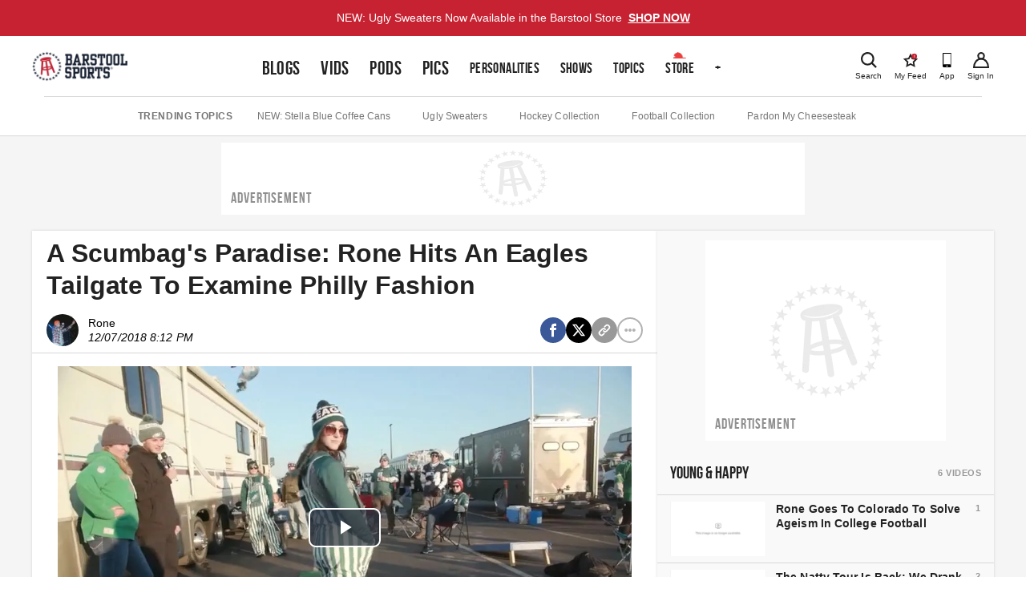

--- FILE ---
content_type: text/css
request_url: https://htlbid.com/v3/barstoolsports.com/htlbid.css
body_size: 108
content:
@media screen and (min-width:0px) and (min-height:0px){.htlad-in-article{min-height:250px}.htlad-leaderboard-in-feed{min-height:250px}.htlad-leaderboard-top{min-height:50px}.htlad-pres-by{min-height:24px}.htlad-teads_passback{min-height:250px}.htlad-leaderboard-in-feed,.htlad-leaderboard-top{display:flex;justify-content:center;align-items:flex-start}.htlad-in-article,.htlad-pres-by,.htlad-teads_passback{display:flex;justify-content:center;align-items:center}}@media screen and (min-width:601px) and (min-height:0px){.htlad-in-article{min-height:250px}.htlad-leaderboard-in-feed{min-height:250px}.htlad-leaderboard-top{min-height:50px}.htlad-pres-by{min-height:24px}.htlad-teads_passback{min-height:250px}.htlad-leaderboard-top{display:flex;justify-content:center;align-items:flex-start}.htlad-in-article,.htlad-leaderboard-in-feed,.htlad-pres-by,.htlad-teads_passback{display:flex;justify-content:center;align-items:center}}@media screen and (min-width:768px) and (min-height:0px){.htlad-in-article{min-height:250px}.htlad-leaderboard-in-feed{min-height:250px}.htlad-leaderboard-top{min-height:90px}.htlad-pres-by{min-height:32px}.htlad-sidebar-bottom{min-height:250px}.htlad-sidebar-middle{min-height:250px}.htlad-sidebar-top{min-height:250px}.htlad-teads_passback{min-height:250px}.htlad-in-article,.htlad-leaderboard-in-feed,.htlad-leaderboard-top,.htlad-pres-by,.htlad-sidebar-bottom,.htlad-sidebar-middle,.htlad-sidebar-top,.htlad-teads_passback{display:flex;justify-content:center;align-items:center}}@media screen and (min-width:960px) and (min-height:0px){.htlad-in-article{min-height:250px}.htlad-leaderboard-in-feed{min-height:90px}.htlad-leaderboard-top{min-height:90px}.htlad-pres-by{min-height:32px}.htlad-sidebar-bottom{min-height:250px}.htlad-sidebar-middle{min-height:250px}.htlad-sidebar-top{min-height:250px}.htlad-teads_passback{min-height:250px}.htlad-in-article,.htlad-leaderboard-in-feed,.htlad-leaderboard-top,.htlad-pres-by,.htlad-sidebar-bottom,.htlad-sidebar-middle,.htlad-sidebar-top,.htlad-teads_passback{display:flex;justify-content:center;align-items:center}}@media screen and (min-width:1200px) and (min-height:0px){.htlad-in-article{min-height:250px}.htlad-leaderboard-in-feed{min-height:90px}.htlad-leaderboard-top{min-height:90px}.htlad-pres-by{min-height:32px}.htlad-sidebar-bottom{min-height:250px}.htlad-sidebar-middle{min-height:250px}.htlad-sidebar-top{min-height:250px}.htlad-teads_passback{min-height:250px}.htlad-in-article,.htlad-leaderboard-in-feed,.htlad-leaderboard-top,.htlad-pres-by,.htlad-sidebar-bottom,.htlad-sidebar-middle,.htlad-sidebar-top,.htlad-teads_passback{display:flex;justify-content:center;align-items:center}}

--- FILE ---
content_type: application/javascript; charset=utf-8
request_url: https://www.barstoolsports.com/_next/static/chunks/4891-31dd31a07133b01d.js
body_size: 3887
content:
(self.webpackChunk_N_E=self.webpackChunk_N_E||[]).push([[4891],{41609:function(e,t,l){var n=l(280),r=l(64160),s=l(35694),a=l(1469),o=l(98612),i=l(44144),d=l(25726),c=l(36719),u=Object.prototype.hasOwnProperty;e.exports=function(e){if(null==e)return!0;if(o(e)&&(a(e)||"string"==typeof e||"function"==typeof e.splice||i(e)||c(e)||s(e)))return!e.length;var t=r(e);if("[object Map]"==t||"[object Set]"==t)return!e.size;if(d(e))return!n(e).length;for(var l in e)if(u.call(e,l))return!1;return!0}},70823:function(e,t,l){"use strict";var n=l(85893);l(67294);var r=l(85043),s=l(41664),a=l.n(s);t.Z=function(e){let{title:t,items:l,link:s}=e,o=l.map(e=>{let{handle:t,title:l,images:n}=e;return{link:"https://store.barstoolsports.com/products/".concat(t),title:l,image:n[0].originalSrc}});return(0,n.jsxs)("div",{children:[(0,n.jsx)("h3",{className:"mt-0 mb-4 text-3xl font-normal font-display",children:t}),(0,n.jsx)(r.iR,{className:"product-carousel",items:o,imageClassName:"rounded-[3px] shadow-productCarouselCard",titleClassName:"!font-bold !text-sm md:!text-base",mobileSliderProps:{slidesToShow:2,slidersPerRow:2,rows:(null==o?void 0:o.length)>2?2:1,centerPadding:"100px"}}),s&&(0,n.jsx)(a(),{href:s,target:"_blank",rel:"noopener noreferrer",className:"btn mt-6 md:mt-8 mb-0 !bg-white w-[240px] !block mx-auto !px-0 !text-[#141E30] border-solid border-2 !border-[#141E30]",children:"Shop The Collection"})]})}},51088:function(e,t,l){"use strict";l.d(t,{J0:function(){return useContentStats},cG:function(){return useBrandMerch},e$:function(){return useBrandTalent},eB:function(){return useSocialPlatforms}});var n=l(55941),r=l(8100);async function fetchBrandTalent(e,t){return await n.Ys.getTalent(t)}async function fetchContentStats(e,t){return await n.Ys.getContentStats(t)}async function fetchBrandMerch(e,t){return await n.Ys.getMerch(t)}async function fetchSocialPlatforms(e,t){return await n.Ys.getSocialPlatforms(t)}function useBrandTalent(e){let{data:t,error:l}=(0,r.ZP)(e?["/api/brand-talent/id",e]:null,fetchBrandTalent);return{data:t,error:l,isLoading:!(t||l)}}function useContentStats(e){let{data:t,error:l}=(0,r.ZP)(e?["/api/content-stats/id",e]:null,fetchContentStats);return{data:t,error:l,isLoading:!(t||l)}}function useBrandMerch(e){let{data:t,error:l}=(0,r.ZP)(e?["/api/merch/id",e]:null,fetchBrandMerch);return{data:null==t?void 0:t.items,error:l,isLoading:!(t||l)}}function useSocialPlatforms(e){let{data:t,error:l}=(0,r.ZP)(e?["/api/social-platforms/id",e]:null,fetchSocialPlatforms);return{data:t,error:l,isLoading:!(t||l)}}},45879:function(e,t,l){"use strict";l.d(t,{a:function(){return LinkDropdown}});var n=l(85893),r=l(93967),s=l.n(r),a=l(70231),o=l(67294),i=l(47174);function LinkDropdown(e){let{options:t,value:l,className:r,onSelect:d,placeholder:c="Select"}=e,[u,m]=(0,o.useState)(!1),p=(0,o.useMemo)(()=>l?t.find(e=>{let{id:t}=e;return t===l}):null,[t,l]);return(0,n.jsxs)("div",{className:"relative",onMouseEnter:()=>m(!0),onMouseLeave:()=>m(!1),onClick:()=>m(e=>!e),children:[(0,n.jsxs)("div",{className:s()("cursor-pointer m-0 box-border border-2 border-solid border-[#141E30] text-[#141E30] py-3 px-4 flex items-center justify-center gap-x-[10px]",r),children:[(0,n.jsx)(i.x,{as:"span",size:"xs",uppercase:!0,className:"text-inherit leading-[18px] font-bold",children:(null==p?void 0:p.label)||c}),u?(0,n.jsx)(a.s$2,{size:"14px",color:"inherit"}):(0,n.jsx)(a.RiI,{size:"14px",color:"inherit"})]}),(0,n.jsx)("div",{className:"w-full bg-transparent h-2 absolute"}),u&&(0,n.jsx)("div",{className:"absolute mt-2 z-20 bg-white w-full flex flex-col border border-solid border-[#D8D8D8]",children:null==t?void 0:t.map((e,t)=>(0,n.jsx)("button",{type:"button",className:"cursor-pointer text-black text-sm p-[6px] m-0 border border-solid border-transparent border-b-[#D8D8D8] last-of-type:border-b-0 hover:bg-[#f8f8f8]",onClick:()=>{d(null==e?void 0:e.id)},children:null==e?void 0:e.label},t))})]})}},24891:function(e,t,l){"use strict";l.d(t,{S:function(){return BrandDetailTemplate}});var n=l(85893),r=l(44002),s=l(79139),a=l(63418),o=l(70823),i=l(8751),d=l(99847),c=l(11163),u=l(51088),m=l(25675),p=l.n(m),x=l(54434),f=l(67294),h=l(20376),b=l(7331),v=l(93967),g=l.n(v),w=l(47174),j=l(55941),N=l(65398),y=l(25594),S=l(57628),k=l(14823),B=l(25933),P=l(45879),C=l(8100);async function fetchListeningPlatforms(e,t){return await j.Ys.getListeningPlatforms(t)}var D=l(50106),z=l(41609),L=l.n(z);async function handleSubscribeCallback(e,t){try{let l=await j.vG.findSubscriptions(e);l.find(e=>{let{value:l}=e;return l===t})||await j.vG.update({subscriptions:[...l,{type:"brand",value:t}]})}catch(e){console.error(e)}}function BrandHeroButton(e){var t;let{brand:l}=e,r=(0,c.useRouter)(),s=(0,y.oR)(S.r),a=(0,y.oR)(k.C),[o,i]=(0,f.useState)(!1),[d,u]=(0,f.useState)(!1),{data:m=[],isLoading:h,refresh:b}=(0,N.P)(),{data:v={}}=function(e){let{data:t,error:l,mutate:n}=(0,C.ZP)(e?["/api/listening-platforms/id",e]:null,fetchListeningPlatforms);return{data:t,error:l,refresh:n,isLoading:!(t||l)}}(null==l?void 0:l.id);async function handleFollow(e){if(null==a?void 0:a.userId){i(!0);try{d?e||await j.vG.update({subscriptions:m.filter(e=>{let{value:t}=e;return t!==(null==l?void 0:l.id)})}):await j.vG.update({subscriptions:[...m,{type:"brand",value:null==l?void 0:l.id}]})}catch(e){console.error(e)}finally{i(!1),b()}}else s.updatePostAuthCallback(e=>{handleSubscribeCallback(null==e?void 0:e.id,null==l?void 0:l.id),r.push(null==r?void 0:r.asPath)}),r.push("/account/signin")}switch((0,f.useEffect)(()=>{u(m.find(e=>{let{value:t}=e;return t===(null==l?void 0:l.id)}))},[null==l?void 0:l.id,m]),!0){case(null==l?void 0:l.type)===x.QP.talent:return(0,n.jsx)(B.z,{isLoading:h||o,onClick:()=>handleFollow(),primary:!d,tertiary:d,className:"mt-6 w-full lg:mt-0 lg:mb-auto lg:w-[175px]",children:d?"Following":"Follow"});case(null==l?void 0:null===(t=l.content_types)||void 0===t?void 0:t.podcast)&&!L()(v):return(0,n.jsx)("div",{className:"w-full lg:w-[175px]",children:(0,n.jsx)(P.a,{className:"bg-sports-red-200 !text-white border-sports-red-200 mt-6 w-full lg:mt-0 lg:mb-auto",placeholder:"Listen On",options:(0,D.hm)(v).map(e=>{let{url:t,text:l,image:r}=e;return{id:t,label:(0,n.jsxs)("div",{className:"flex items-center gap-2",children:[(0,n.jsx)(p(),{unoptimized:!0,className:g()("size-[30px]",{"rounded-md":"Amazon Music"===l}),width:1,height:1,sizes:"30px",src:r,alt:l}),(0,n.jsx)(w.x,{as:"span",size:"sm",className:"text-[#3333333] font-bold",children:l})]})}}),onSelect:function(e){window.open(e,"_blank","noopener,noreferrer")}})});default:return null}}function BrandDetailHeroCard(e){var t,l,r,s,a,o,i,d;let{brand:c,contentStats:m}=e,v=(null==c?void 0:c.type)===x.QP.franchise,j=v&&(null==c?void 0:null===(t=c.content_types)||void 0===t?void 0:t.podcast),N=null!==(r=null!==(l=null==c?void 0:c.logo)&&void 0!==l?l:null==c?void 0:c.cover_photo)&&void 0!==r?r:null,y=null!==(s=null==c?void 0:c.tagline)&&void 0!==s?s:v?null:"Blogger at Barstool Sports",{data:S}=(0,u.eB)(null==c?void 0:c.id),k=!v&&[{label:"articles",value:null!==(o=null==m?void 0:m.article)&&void 0!==o?o:0},{label:"videos",value:null!==(i=null==m?void 0:m.vod)&&void 0!==i?i:0},{label:"podcast episodes",value:null!==(d=null==m?void 0:m["podcast-episode"])&&void 0!==d?d:0}].filter(e=>{let{value:t}=e;return t>0}),B=v?{className:"aspect-[4/3] w-[115px] h-auto lg:w-[170px]",width:4,height:3,sizes:"(max-width: 1024) 115px, 170px"}:{className:"aspect-square size-[84px] md:!size-32 rounded-full",width:1,height:1,sizes:"(max-width: 1024) 84px, 128px"};return(0,n.jsxs)("div",{className:g()("relative flex flex-col items-center bg-white w-full border border-solid border-[#D8D8D8] max-w-screen-desktop py-6 px-3 lg:px-10 lg:flex-row lg:gap-x-",{"lg:gap-x-6 lg:py-[42px]":v,"lg:gap-x-5 lg:py-10":!v}),children:[(0,n.jsx)("div",{className:g()("shrink-0 bg-white border border-solid border-[#D8D8D8] p-[3px] -mt-20 md:-mt-24 lg:-mt-0",{"rounded-full":!v,"rounded-sm":v}),children:(0,n.jsx)(p(),{src:N,alt:null!==(a=null==c?void 0:c.name)&&void 0!==a?a:"",quality:"100",...B,className:g()("block",B.className)})}),(0,n.jsxs)("div",{className:"flex flex-col mt-4 items-center grow lg:items-start lg:mt-0",children:[(0,n.jsx)(w.x,{as:"h1",font:"display",className:"font-normal !my-0 text-[38px] lg:text-[40px]",children:null==c?void 0:c.name}),y&&(0,n.jsx)(w.x,{as:"h2",className:g()("mb-0 mt-3 text-center lg:text-start lg:mt-4 lg:max-w-[95%]",{"text-base font-normal lg:text-lg":v,"text-sm font-bold uppercase":!v}),children:y}),k&&(0,n.jsx)("div",{className:"flex items-center justify-center gap-x-[5px] mt-4 leading-none text-[#757575] lg:justify-start",children:k.map((e,t)=>(0,n.jsxs)(f.Fragment,{children:[(0,n.jsxs)("div",{className:"flex items-center gap-1",children:[(0,n.jsx)(w.x,{as:"span",color:"gray",className:"text-sm lg:text-lg",children:(0,h.Kg)(e.value)}),(0,n.jsx)(w.x,{as:"span",color:"gray",className:"text-sm lg:text-lg",children:e.label})]}),t<(null==k?void 0:k.length)-1&&"•"]},t))})]}),(0,n.jsxs)("div",{className:g()("relative mt-6 w-full flex flex-col items-center lg:self-stretch lg:mt-0 lg:w-auto",{}),children:[S&&(0,n.jsx)(b.K,{platforms:S,className:g()("!my-0 lg:absolute",{"lg:top-auto lg:bottom-0 lg:right-0":!v||j}),iconClassName:"!text-black"}),(0,n.jsx)(BrandHeroButton,{brand:c})]})]})}function BrandHero(e){let{brand:t,cover:l,contentStats:r}=e,s=(null==t?void 0:t.type)===x.QP.franchise;return(0,n.jsxs)("div",{className:"relative",children:[(0,n.jsx)(p(),{alt:"brand-hero-image",src:l,width:4,height:1,className:"aspect-[4/1] block w-full h-full object-cover",sizes:"100vw"}),s&&(0,n.jsxs)(n.Fragment,{children:[(0,n.jsx)("div",{className:"absolute inset-0 bg-brand-hero lg:hidden",style:{backdropFilter:"blur(8px)"}}),(0,n.jsx)("div",{className:"hidden absolute inset-0 bg-brand-hero lg:block",style:{backdropFilter:"blur(16px)"}})]}),(0,n.jsx)("div",{className:"lg:-mt-24 desktop:absolute left-0 right-0 bottom-0",children:(0,n.jsx)("div",{className:"flex justify-center w-full",children:(0,n.jsx)(BrandDetailHeroCard,{brand:t,contentStats:r})})})]})}function BrandDetailTemplate(e){let{brand:t,coverPhoto:l,products:m,children:p,adSettings:x,hideProducts:h=!1}=e,b=(0,c.useRouter)(),{data:v}=(0,u.J0)(null==t?void 0:t.id),g=!(null==m?void 0:m.length),{data:w=[]}=(0,u.cG)(g?a.z7:null),j=(0,a.Wg)(g?w:m),N=(0,f.useMemo)(()=>(0,d.bG)(t,null==b?void 0:b.pathname,v),[null==t?void 0:t.id,v,null==b?void 0:b.pathname]),y=(0,f.useMemo)(()=>{var e;if(g)return"https://store.barstoolsports.com/collections/barstool-merch";let t=j.find(e=>{let{collection:t}=e;return null==t?void 0:t.onlineStoreUrl});return null==t?void 0:null===(e=t.collection)||void 0===e?void 0:e.onlineStoreUrl},[j,g]);return(0,n.jsx)(s.Z,{background:"#F4F4F4",hideLeaderboardAd:!0,adSettings:x,children:(0,n.jsxs)("div",{className:"md:-mt-5",children:[(0,n.jsx)(r.ZP,{title:"".concat(null==t?void 0:t.name," | Barstool Sports"),description:t.about}),(0,n.jsx)(BrandHero,{cover:null!=l?l:null==t?void 0:t.cover_photo,brand:t,contentStats:v}),(0,n.jsx)(i.L,{className:"border-l border-r border-b border-t-0 border-solid border-[#D8D8D8]",navOptions:N}),p,!h&&(null==j?void 0:j.length)>0&&(0,n.jsx)("section",{className:"px-4 mx-auto max-w-screen-desktop mb-12 md:mb-14 desktop:px-0 mt-12",children:(0,n.jsx)(o.Z,{title:g?"Barstool Merch":"".concat(null==t?void 0:t.name," Merch"),items:j,link:y})})]})})}}}]);

--- FILE ---
content_type: application/javascript; charset=utf-8
request_url: https://www.barstoolsports.com/_next/static/chunks/754-3206590038b62971.js
body_size: 2337
content:
"use strict";(self.webpackChunk_N_E=self.webpackChunk_N_E||[]).push([[754],{18794:function(e,i,a){a.d(i,{Z:function(){return g}});var s=a(85893),n=a(5379),c=a.n(n);a(67294);var t=a(41664),l=a.n(t),r=a(46670),o=a(63418),d=a(7484),m=a(25675),x=a.n(m),b=a(9647),components_SidebarPromos=e=>{let{items:i}=e;if(!i||!i.length)return null;let handleSidebarPromosLinkCDPEvent=e=>{e&&(0,b.j)("ContentClicked",{content:{src:"https://barstoolsports.com".concat(null==e?void 0:e.href),type:"Link",componentName:"SidebarPromos"}})};return(0,s.jsxs)("div",{className:"jsx-28badd08009e44c9 "+c().dynamic([["a3c3087a0649e210",[o.C6.BOX_SHADOW.DEFAULT,o.C6.FONTS.HELVETICA,o.C6.COLORS.TEXTCOLOR,o.C6.COLORS.LINKCOLOR]]])+" sidebarPromos",children:[i.map((e,i)=>e.enabled?(0,s.jsxs)("a",{target:e.external?"_blank":"_self",href:e.href,rel:"noreferrer",onClick:()=>{d.U$.featured(e.label,e.external),handleSidebarPromosLinkCDPEvent(e)},className:"jsx-28badd08009e44c9 "+c().dynamic([["a3c3087a0649e210",[o.C6.BOX_SHADOW.DEFAULT,o.C6.FONTS.HELVETICA,o.C6.COLORS.TEXTCOLOR,o.C6.COLORS.LINKCOLOR]]])+" sidebarPromo",children:[(0,s.jsx)(x(),{className:"sidebarPromo__image",src:e.img_url,alt:e.label,height:100,width:135}),(0,s.jsxs)("span",{className:"jsx-28badd08009e44c9 "+c().dynamic([["a3c3087a0649e210",[o.C6.BOX_SHADOW.DEFAULT,o.C6.FONTS.HELVETICA,o.C6.COLORS.TEXTCOLOR,o.C6.COLORS.LINKCOLOR]]])+" sidebarPromo__text",children:[e.label,(0,s.jsx)("span",{className:"jsx-28badd08009e44c9 "+c().dynamic([["a3c3087a0649e210",[o.C6.BOX_SHADOW.DEFAULT,o.C6.FONTS.HELVETICA,o.C6.COLORS.TEXTCOLOR,o.C6.COLORS.LINKCOLOR]]])+" sidebarPromo__link",children:e.link_text||"Learn More"})]})]},"sidebarPromo_".concat(i)):null),(0,s.jsx)(c(),{id:"28badd08009e44c9",children:".sidebarPromo__image{display:block;height:100px;width:auto}"}),(0,s.jsx)(c(),{id:"a3c3087a0649e210",dynamic:[o.C6.BOX_SHADOW.DEFAULT,o.C6.FONTS.HELVETICA,o.C6.COLORS.TEXTCOLOR,o.C6.COLORS.LINKCOLOR],children:".sidebarPromo.__jsx-style-dynamic-selector{display:-webkit-box;display:-webkit-flex;display:-moz-box;display:-ms-flexbox;display:flex;-webkit-box-align:center;-webkit-align-items:center;-moz-box-align:center;-ms-flex-align:center;align-items:center;margin-bottom:24px;background:white;-webkit-box-shadow:".concat(o.C6.BOX_SHADOW.DEFAULT,";-moz-box-shadow:").concat(o.C6.BOX_SHADOW.DEFAULT,";box-shadow:").concat(o.C6.BOX_SHADOW.DEFAULT,"}.sidebarPromo__text.__jsx-style-dynamic-selector{padding:.5rem 1rem;display:block;font-family:").concat(o.C6.FONTS.HELVETICA,";font-size:.875rem;font-weight:700;color:").concat(o.C6.COLORS.TEXTCOLOR,"}.sidebarPromo__link.__jsx-style-dynamic-selector{display:block;margin-top:.5rem;color:").concat(o.C6.COLORS.LINKCOLOR,";text-transform:uppercase}")})]})},components_Sticky=e=>{let{enabled:i=!0,height:a="100%",top:n=0,right:t=0,left:l=0,children:r}=e;return(0,s.jsxs)(s.Fragment,{children:[(0,s.jsxs)("div",{className:c().dynamic([["88abedc986344416",[a,n,t,l,a]]])+" "+"sticky-container ".concat(i?"sticky-container--enabled":"sticky-container--disabled"),children:[(0,s.jsx)("div",{className:c().dynamic([["88abedc986344416",[a,n,t,l,a]]])+" "+"sticky ".concat(i?"sticky--enabled":"sticky--disabled"),children:r}),i&&(0,s.jsx)("div",{className:c().dynamic([["88abedc986344416",[a,n,t,l,a]]])+" spacer"})]}),(0,s.jsx)(c(),{id:"88abedc986344416",dynamic:[a,n,t,l,a],children:".sticky-container--enabled.__jsx-style-dynamic-selector{min-height:".concat(a,"}.sticky--enabled.__jsx-style-dynamic-selector{position:-webkit-sticky;position:sticky;top:").concat(n,"px;right:").concat(t,"px;left:").concat(l,"px}.spacer.__jsx-style-dynamic-selector{height:").concat(a,"}")})]})},y=a(97463),h=a(92916),f=a(39486),p=a(25594),O=a(24542),_=a(94282),C=a(11163),S=a(84189),g=(0,r.Pi)(e=>{let{adSettings:i=null,disableNativeAds:a=!1,home:n=!1,adFree:t=!1}=e,r=(0,p.oR)(O.Z),d=i||(null==i?void 0:i.slot)==="home"||(null==i?void 0:i.slot)==="section",m=(0,C.useRouter)(),x=["/","/blog/[id]/[slug]"].includes(m.pathname);return(0,s.jsxs)(s.Fragment,{children:[(0,s.jsxs)("aside",{className:c().dynamic([["a914f4cf93427875",[o.C6.BREAKPOINTS.SM]]])+" sidebar",children:[r.current&&(0,s.jsx)(components_SidebarPromos,{items:r.current.sidebar_promos}),i&&!t&&(0,s.jsxs)(s.Fragment,{children:[(0,s.jsx)("div",{id:"sidebar-section-1",className:c().dynamic([["a914f4cf93427875",[o.C6.BREAKPOINTS.SM]]]),children:(0,s.jsx)(h.Z,{children:(0,s.jsx)(components_Sticky,{height:x?"1000px":"800px",enabled:d,children:(0,s.jsx)("div",{className:c().dynamic([["a914f4cf93427875",[o.C6.BREAKPOINTS.SM]]])+" sidebar__widget min-h-[500px]",children:(0,s.jsx)(_.Z,{id:S.qk["sidebar-top"],adSettings:i,dataSizes:"300x250,300x600"})})})})}),(0,s.jsx)("div",{id:"sidebar-section-2",className:c().dynamic([["a914f4cf93427875",[o.C6.BREAKPOINTS.SM]]]),children:(0,s.jsx)(h.Z,{children:(0,s.jsx)(components_Sticky,{height:x?"1500px":"800px",enabled:d,children:(0,s.jsx)("div",{className:c().dynamic([["a914f4cf93427875",[o.C6.BREAKPOINTS.SM]]])+" sidebar__widget",children:(0,s.jsx)(_.Z,{id:S.qk["sidebar-middle"],adSettings:i,dataSizes:"300x250,300x600"})})})})}),(0,s.jsx)("div",{className:c().dynamic([["a914f4cf93427875",[o.C6.BREAKPOINTS.SM]]])+" h-full",children:(0,s.jsxs)(components_Sticky,{enabled:d,children:[(0,s.jsx)("div",{className:c().dynamic([["a914f4cf93427875",[o.C6.BREAKPOINTS.SM]]])+" sidebar__widget",children:(0,s.jsx)(_.Z,{id:S.qk["sidebar-bottom"],adSettings:i,dataSizes:"300x250,300x600"})}),(0,s.jsxs)("div",{className:c().dynamic([["a914f4cf93427875",[o.C6.BREAKPOINTS.SM]]])+" sidebar__legal",children:[(0,s.jsxs)("p",{className:c().dynamic([["a914f4cf93427875",[o.C6.BREAKPOINTS.SM]]]),children:[(0,s.jsx)(l(),{href:"/partnerships",legacyBehavior:!0,children:(0,s.jsx)("a",{className:c().dynamic([["a914f4cf93427875",[o.C6.BREAKPOINTS.SM]]]),children:"Advertising Inquiries"})}),(0,s.jsx)(l(),{href:"/terms-of-use",legacyBehavior:!0,children:(0,s.jsx)("a",{className:c().dynamic([["a914f4cf93427875",[o.C6.BREAKPOINTS.SM]]]),children:"Terms of Use"})}),(0,s.jsx)(l(),{href:"/privacy-policy",legacyBehavior:!0,children:(0,s.jsx)("a",{className:c().dynamic([["a914f4cf93427875",[o.C6.BREAKPOINTS.SM]]]),children:"Privacy Policy"})}),(0,s.jsx)(l(),{href:"/content-policy",legacyBehavior:!0,children:(0,s.jsx)("a",{className:c().dynamic([["a914f4cf93427875",[o.C6.BREAKPOINTS.SM]]]),children:"Content Policy"})}),(0,s.jsx)(l(),{href:"/messaging-terms",legacyBehavior:!0,children:(0,s.jsx)("a",{className:c().dynamic([["a914f4cf93427875",[o.C6.BREAKPOINTS.SM]]]),children:"Messaging Terms"})}),(0,s.jsx)(y.Z,{style:{fontSize:"0.75rem",color:"#262626",margin:"3px 8px"}}),(0,s.jsx)(f.Z,{style:{fontSize:"0.75rem",color:"#262626",margin:"3px 8px"}})]}),(0,s.jsxs)("p",{className:c().dynamic([["a914f4cf93427875",[o.C6.BREAKPOINTS.SM]]])+" rights",children:["\xa9",new Date().getFullYear()," Barstool Sports, Inc."]})]})]})})]})]}),(0,s.jsx)(c(),{id:"a914f4cf93427875",dynamic:[o.C6.BREAKPOINTS.SM],children:".sidebar.__jsx-style-dynamic-selector{display:none;max-width:300px;margin-left:auto;height:100%}.sidebar__widget.__jsx-style-dynamic-selector{padding-bottom:25px}.sidebar__legal.__jsx-style-dynamic-selector{margin:.5rem auto;padding:1rem 0;text-align:center;border-top:2px solid#ddd}.sidebar__legal.__jsx-style-dynamic-selector p.__jsx-style-dynamic-selector{margin-bottom:0;display:-webkit-box;display:-webkit-flex;display:-moz-box;display:-ms-flexbox;display:flex;-webkit-box-pack:center;-webkit-justify-content:center;-moz-box-pack:center;-ms-flex-pack:center;justify-content:center;-webkit-flex-wrap:wrap;-ms-flex-wrap:wrap;flex-wrap:wrap;-webkit-box-sizing:border-box;-moz-box-sizing:border-box;box-sizing:border-box}.sidebar__legal.__jsx-style-dynamic-selector a.__jsx-style-dynamic-selector{font-size:.75rem;color:#262626;margin:3px 8px}.sidebar__legal.__jsx-style-dynamic-selector .rights.__jsx-style-dynamic-selector{margin-top:.25rem;font-size:.75rem;color:#949494}@media(min-width:".concat(o.C6.BREAKPOINTS.SM,"px){.sidebar.__jsx-style-dynamic-selector{display:block;display:-webkit-box;display:-webkit-flex;display:-moz-box;display:-ms-flexbox;display:flex;-webkit-box-orient:vertical;-webkit-box-direction:normal;-webkit-flex-direction:column;-moz-box-orient:vertical;-moz-box-direction:normal;-ms-flex-direction:column;flex-direction:column}}")})]})})},25390:function(e,i,a){a.d(i,{J:function(){return useInfinitePagination}});var s=a(67294),n=a(44593),c=a(85564),t=a.n(c);function useInfinitePagination(e){let{initialItems:i=[],limit:a,cacheKey:c,options:l={},handler:r,params:o}=e,[d,m]=(0,s.useState)(!0);async function fetcher(e){let{pageIndex:i}=e;return await r({limit:a,offset:i*a,...o})}let{data:x,error:b,isValidating:y,mutate:h,size:f,setSize:p}=(0,n.ZP)(function(e,i){return i&&(null==i?void 0:i.length)!==a?(m(!1),null):{cacheKey:"".concat(c,"_").concat(e),pageIndex:e}},fetcher,l);async function next(){p(f+1)}return(0,s.useEffect)(()=>{if(null==x?void 0:x.length){let e=x[(null==x?void 0:x.length)-1];(null==e?void 0:e.length)!==a&&m(!1)}},[x,a]),{items:(null==x?void 0:x.length)?t()(x):i,error:b,refresh:h,next,hasMore:d,size:f,isLoading:y||!(x||b)}}}}]);

--- FILE ---
content_type: application/javascript; charset=utf-8
request_url: https://www.barstoolsports.com/_next/static/chunks/pages/search-30affc1d053768da.js
body_size: 601
content:
(self.webpackChunk_N_E=self.webpackChunk_N_E||[]).push([[9603],{35243:function(e,t,n){(window.__NEXT_P=window.__NEXT_P||[]).push(["/search",function(){return n(87477)}])},87477:function(e,t,n){"use strict";n.r(t),n.d(t,{__N_SSP:function(){return C}});var o=n(85893),s=n(67294),a=n(11163),l=n(44002),r=n(79139),i=n(25594),c=n(55941),u=n(6575),p=n(50404),d=n(12648),h=n(70231),y=n(19302),v=n(1212);let T=[null===u.ContentType||void 0===u.ContentType?void 0:u.ContentType.article,null===u.ContentType||void 0===u.ContentType?void 0:u.ContentType.vod,null===u.ContentType||void 0===u.ContentType?void 0:u.ContentType.gallery,null===u.ContentType||void 0===u.ContentType?void 0:u.ContentType.podcastEpisode];var C=!0;t.default=function(e){let{initialResults:t,initialQuery:n}=e,C=(0,a.useRouter)(),[_,f]=(0,s.useState)(n),[S,g]=(0,s.useState)(n);(0,i.aQ)(e=>{e.customDimensions.setPageType("Search")});let m={slot:u.AdSlotTypes.section,keyValues:{}},w=(0,p.T)({cacheKey:"search-page-".concat(S),type:T,limit:10,initialItems:S===n?t:[],params:{query:S},handler:e=>null===c.sA||void 0===c.sA?void 0:c.sA.searchContent(e)}),x=(0,y.Z)(e=>{g(e),C.push((null==e?void 0:e.length)?"?query=".concat(encodeURIComponent(e)):"",void 0,{shallow:!0})},1e3);return(0,i.y4)(w,{pageType:"search"},[S]),(0,o.jsxs)(r.Z,{children:[(0,o.jsx)(l.ZP,{title:"Search Barstool Sports | Barstool Sports",description:"Search Barstool Sports for the latest blogs, videos and podcasts about sports betting and more."}),(0,o.jsx)("div",{className:"search-input container",children:(0,o.jsx)(d.Z,{startEnhancer:(0,o.jsx)(h.XPI,{color:"#000"}),value:_,placeholder:"Search...",clearable:!0,onChange:function(e){let{target:t}=e,n=t.value;f(n),x(n)},marginBottom:"16px"})}),(0,o.jsx)(v.Fc,{...w,title:S&&'Results for "'.concat(S,'"'),adSettings:m},S)]})}}},function(e){e.O(0,[3065,754,1212,9774,2888,179],function(){return e(e.s=35243)}),_N_E=e.O()}]);

--- FILE ---
content_type: application/javascript; charset=utf-8
request_url: https://www.barstoolsports.com/_next/static/chunks/pages/video/%5Bid%5D/%5Bslug%5D-cd4adebf90ef2b1f.js
body_size: 212
content:
(self.webpackChunk_N_E=self.webpackChunk_N_E||[]).push([[9449],{88722:function(n,e,t){(window.__NEXT_P=window.__NEXT_P||[]).push(["/video/[id]/[slug]",function(){return t(6957)}])},6957:function(n,e,t){"use strict";t.r(e),t.d(e,{__N_SSG:function(){return a}});var r=t(85893),u=t(44002),i=t(79139),s=t(74624),o=t(25594),c=t(24542),d=t(99129),_=t(63418),l=t(79403),f=t(38076),a=!0;e.default=n=>{let{story:e,videoSource:t,videoList:a,videoListTitle:g,global:h}=n,w=(0,l.useClientInfo)(),N=(0,o.qW)();(0,o.oR)(c.Z,{current:h.config}),(0,o.oR)(d.d,{current:e,currentVideoSource:t,videoList:a}),(0,o.nn)(e);let S={slot:"content",ssp:(0,_.Ws)(w,N,e),keyValues:(0,_.gn)(e),brandIdv2:null==e?void 0:e.brand_id};return(0,r.jsxs)(i.Z,{adSettings:S,children:[(0,r.jsx)(u.ZP,{story:e,videoSource:t}),(0,r.jsx)(r.Fragment,{children:(0,f.LD)(t,e)}),(0,r.jsx)(s.Z,{title:g,adSettings:S})]})}}},function(n){n.O(0,[1228,6556,5445,9141,7311,4995,5001,754,1212,9633,6867,3094,8076,9222,4624,9774,2888,179],function(){return n(n.s=88722)}),_N_E=n.O()}]);

--- FILE ---
content_type: application/javascript; charset=utf-8
request_url: https://www.barstoolsports.com/_next/static/chunks/9222-453472e4b3377b16.js
body_size: 3379
content:
"use strict";(self.webpackChunk_N_E=self.webpackChunk_N_E||[]).push([[9222],{91314:function(e,t,i){var n=i(85893),l=i(5379),r=i.n(l),a=i(67294),o=i(20490);t.Z=e=>{let{isLoading:t,delay:i=0,children:l=null}=e,[s,d]=(0,a.useState)(!1);return((0,a.useEffect)(()=>{let e=t&&setTimeout(()=>d(!0),i);return()=>{d(!1),clearTimeout(e)}},[t]),t)?s?(0,n.jsxs)(n.Fragment,{children:[(0,n.jsx)("div",{className:"jsx-e432df5e2d0faec6 loading-container",children:(0,n.jsx)(o.Z,{})}),(0,n.jsx)(r(),{id:"e432df5e2d0faec6",children:".loading-container.jsx-e432df5e2d0faec6{display:-webkit-box;display:-webkit-flex;display:-moz-box;display:-ms-flexbox;display:flex;height:100px;-webkit-box-pack:center;-webkit-justify-content:center;-moz-box-pack:center;-ms-flex-pack:center;justify-content:center;-webkit-box-align:center;-webkit-align-items:center;-moz-box-align:center;-ms-flex-align:center;align-items:center}"})]}):null:l}},1893:function(e,t,i){i.d(t,{Z:function(){return components_StoryHtml}});var n=i(85893),l=i(67294),r=i(25594),a=i(94282),o=i(47311),s=i(55941),d=i(8100);async function fetchMedia(e,t){let i=await s.XF.findById(t);return i}function WithMediaData(e){let{mediaId:t,children:i}=e,{data:l}=function(e){let{data:t,error:i}=(0,d.ZP)(e?["/api/media/id",e]:null,fetchMedia);return{data:t,error:i,isLoading:!(t||i)}}(t);return l?(0,n.jsx)(n.Fragment,{children:i({media:l})}):null}var c=i(80188),u=i(55232),x=i(5379),p=i.n(x),m=i(63418);async function fetchPlaylist(e,t){return await s.Uw.findById(t)}var v=i(25675),h=i.n(v);async function fetchStory(e,t){let i=await s.Mw.findById(t);return i}async function fetchStoryVideoSource(e,t){let i=await s.Mw.findVideoSource(Number(t));return i}function WithStoryData(e){let{storyId:t,children:i}=e,{data:n}=function(e){let{data:t,error:i}=(0,d.ZP)(e?["/api/story/id",e]:null,fetchStory);return{data:t,error:i,isLoading:!(t||i)}}(t),{data:l}=function(e){let{data:t,error:i}=(0,d.ZP)(e?["/api/story/video-source/id",e]:null,fetchStoryVideoSource);return{data:t,error:i,isLoading:!(t||i)}}(t);return n&&l?"function"==typeof i?i({story:n,videoSource:l}):i:null}var f=i(91314);function BarstoolFeaturedAd(e){var t;let{story:i}=e,{data:l,isLoading:r}=function(e){let{data:t,error:i}=(0,d.ZP)(["/api/playlist/id","78"],fetchPlaylist);return{data:t,error:i,isLoading:!(i||t)}}(0),a=null==l?void 0:null===(t=l.stories)||void 0===t?void 0:t[0];return(0,n.jsxs)(n.Fragment,{children:[(0,n.jsx)(f.Z,{isLoading:r,children:(0,n.jsx)(WithStoryData,{storyId:null==a?void 0:a.id,children:e=>{let{story:t,videoSource:l}=e;return(0,n.jsxs)("div",{className:p().dynamic([["5ea885320e73c6c5",[m.C6.FONTS.BEBAS]]]),children:[(0,n.jsxs)("div",{id:"featuredText",className:p().dynamic([["5ea885320e73c6c5",[m.C6.FONTS.BEBAS]]])+" bg-[#222222] p-[5px] md:p-[10px] flex justify-center items-center text-white text-sm md:text-xl uppercase tracking-wider leading-none",children:[(0,n.jsx)(h(),{className:"w-auto !h-[16px] md:!h-[24px] !ml-0 !mt-0 !mb-0 !mr-[5px] md:!mr-[10px]",src:"/static/images/stool-logo-color.png",alt:"stool-and-stars",loader:e=>{let{src:t}=e;return t},height:0,width:0,sizes:"(max-width: 768px) 16px, 24px"}),"Featured on Barstool"]}),i&&(0,n.jsx)(c.Z,{story:i,inArticle:!0,videoSource:l,hideChapters:!0,autoplay:!0,adStory:t})]})}})}),(0,n.jsx)(p(),{id:"5ea885320e73c6c5",dynamic:[m.C6.FONTS.BEBAS],children:"#featuredText.__jsx-style-dynamic-selector{font-family:".concat(m.C6.FONTS.BEBAS,"}")})]})}var g=i(39779),y=i(52392),components_StoryHtml=function(e){var t,i,s;let{story:d,adSettings:x}=e,p=(0,y.h)(),m=null==p?void 0:null===(t=p.geo)||void 0===t?void 0:t.countryCode,v=(0,l.useRef)(0);(0,r.Tu)(()=>{(0,u.zD)()},[d.id]);let h=(null==d?void 0:null===(s=d.post_type_meta)||void 0===s?void 0:null===(i=s.standard_post)||void 0===i?void 0:i.raw_content)||"",f=h.split('<div id="Article-Ad-Placeholder" data-union-ad></div>'),createAd=e=>x?("number"==typeof(null==v?void 0:v.current)&&(v.current=v.current+1),0==e?(0,n.jsx)("div",{className:"h-[600px] pt-6 pb-10 px-[18px] md:h-[900px]",children:(0,n.jsx)("div",{className:"sticky top-0 pt-4",children:(0,n.jsx)(BarstoolFeaturedAd,{story:d})})}):(0,n.jsx)("div",{className:"bs-articleAd",children:(0,n.jsx)(a.Z,{id:"in-article",adSettings:{...x,keyValues:{...null==x?void 0:x.keyValues,num:e},"data-targeting":'{"num":"'.concat(e===(null==f?void 0:f.length)-1?"end":e,'"}')}},e)})):null,b=(0,l.useMemo)(()=>(v.current=0,(0,o.ZP)(h,{replace(e){if(e instanceof o.W_&&e.attribs&&"videoPlayer fr-brightcove fr-draggable"===e.attribs.class){var t,i,l,r,a,s,d,u;let o=null==e?void 0:null===(d=e.children)||void 0===d?void 0:null===(s=d[0])||void 0===s?void 0:null===(a=s.children)||void 0===a?void 0:null===(r=a[0])||void 0===r?void 0:null===(l=r.children)||void 0===l?void 0:null===(i=l[0])||void 0===i?void 0:null===(t=i.attribs)||void 0===t?void 0:t.src;try{let e=o?new URL(o):null,t=null==e?void 0:null===(u=e.pathname)||void 0===u?void 0:u.split("/"),i=(null==t?void 0:t.length)&&(null==t?void 0:t[(null==t?void 0:t.length)-1]);if(!i)return null;return(0,n.jsx)(WithMediaData,{mediaId:i,children:e=>{var t,i,l,r;let{media:a}=e,o={id:a.id,title:a.title,tags:a.tags,author:null==a?void 0:null===(t=a.authors)||void 0===t?void 0:t[0],brand_name:null==a?void 0:null===(l=a.brands)||void 0===l?void 0:null===(i=l[0])||void 0===i?void 0:i.name,urls:{barstoolsports:null==a?void 0:null===(r=a.metadata)||void 0===r?void 0:r.post_url}},s={id:a.id,sources:[null==a?void 0:a.primary_source],poster:a.thumbnail,name:a.title,media_tags:a.tags,duration:null==a?void 0:a.duration,cue_points:null==a?void 0:a.cue_points};return(0,n.jsx)("div",{suppressContentEditableWarning:!0,style:{padding:"15px 0"},children:(0,n.jsx)(c.Z,{story:o,videoSource:s,hideChapters:!0})})}})}catch(e){return console.error(e),null}}else if(e instanceof o.W_&&e.attribs&&"Article-Ad-Placeholder"===e.attribs.id)return createAd(v.current);else if(e instanceof o.W_&&e.attribs&&"oembed__wrapper"===e.attribs.class)try{let t=(0,g.p)(e);if(!(null==t?void 0:t.platform))throw"Not an iFramely Embed";return(0,n.jsx)(g.c,{...t})}catch(e){}}})),[d.id,m]);return(0,n.jsxs)(n.Fragment,{children:[b,(0,n.jsx)(u.V,{})]})}},95761:function(e,t,i){var n=i(85893);i(67294);var l=i(63418),r=i(56867),a=i(60042),o=i(93967),s=i.n(o),d=i(46332),c=i(7484),u=i(9647),x=i(25675),p=i.n(x),m=i(54434),v=i(41664),h=i.n(v),f=i(47174);function StoryMetaAuthor(e){let{author:t,date:i,isLoading:r}=e;return(0,n.jsxs)("div",{className:s()("flex items-center mb-2 lg:mb-0 group",{"cursor-pointer":null==t?void 0:t.slug}),children:[r?(0,n.jsx)(a.O,{className:"!size-8 mr-2 md:!size-10 md:mr-3 rounded-full"}):(0,n.jsx)(p(),{className:"!size-8 mr-2 md:!size-10 md:mr-3 rounded-full",alt:null==t?void 0:t.name,src:null==t?void 0:t.logo,width:1,height:1,sizes:"(max-width: 768px) 32px, 40px"}),(0,n.jsxs)("div",{className:"flex flex-col",children:[r?(0,n.jsx)(a.O,{className:"w-full h-[15px] md:h-18px"}):(0,n.jsx)(f.x,{as:"span",className:"text-[#333] text-xs font-medium leading-[15px] group-hover:underline md:text-sm md:leading-[18px]",children:null==t?void 0:t.name}),(0,n.jsx)(f.x,{as:"span",className:" text-[#757575] text-xs italic leading-[15px] tracking-[0.1px] md:text-sm  md:leading-[18px]",children:(0,l.p6)(i,"M/dd/yyyy h:mm a")})]})]})}t.Z=function(e){var t,i;let{story:a,placement:o="top",video:x}=e,{author:p,isLoading:v}=(0,r.NL)(null==a?void 0:null===(i=a.author)||void 0===i?void 0:null===(t=i.id)||void 0===t?void 0:t.toString()),f=a.urls.barstoolsports,g=a.title,y={author:p,isLoading:v,date:null==a?void 0:a.date};return(0,n.jsxs)("div",{className:s()("flex flex-col items-start justify-between py-2 px-[18px] border-transparent border-b border-solid  lg:flex-row lg:items-center",{"border-b border-b-[#D8D8D8]":"top"===o,"border-t border-t-[#D8D8D8]":"bottom"===o,"storyMeta--video":x}),children:[(0,n.jsx)("div",{className:"storyMeta__left",children:(null==p?void 0:p.slug)?(0,n.jsx)(h(),{href:"/".concat((null==p?void 0:p.type)===(null===m.QP||void 0===m.QP?void 0:m.QP.franchise)?"shows":"bio","/").concat(null==p?void 0:p.id,"/").concat(null==p?void 0:p.slug),children:(0,n.jsx)(StoryMetaAuthor,{...y})}):(0,n.jsx)(StoryMetaAuthor,{...y})}),(0,n.jsx)("div",{className:"storyMeta__right",children:(0,n.jsx)(d._,{shareTitle:g,shareUrl:f,onShare:function(e){c.vV.shareButton("top"===o?"storyHeader":"storyFooter",e),a&&(0,u.j)("ContentShared",{content:{type:l.t5[null==a?void 0:a.type],socialPlatformName:e,title:g,src:f}})},commentsCount:a.comment_count})})]})}},32375:function(e,t,i){var n=i(85893),l=i(5379),r=i.n(l),a=i(67294),o=i(41664),s=i.n(o),d=i(7484);t.Z=e=>{let{tags:t,displayCount:i=1}=e,[l,o]=(0,a.useState)(!1);if(!t.length)return null;let c=l?t:t.slice(0,i);return(0,n.jsxs)(n.Fragment,{children:[(0,n.jsxs)("div",{className:"jsx-71c645c9237c9ec2 storyTags",children:[c.map((e,t)=>(0,n.jsx)(s(),{href:"/topics/[slug]",as:"/topics/".concat(e.replace(/\W+/g,"-").toLowerCase()),legacyBehavior:!0,children:(0,n.jsx)("a",{onClick:()=>{d.vV.clickTag(e)},className:"jsx-71c645c9237c9ec2 storyTag",children:e.replace(/-/g," ")})},t)),!l&&t.length>i?(0,n.jsxs)("a",{onClick:o,className:"jsx-71c645c9237c9ec2 storyTag storyTag--toggle",children:["+ ",t.length-i," Tags"]}):null]}),(0,n.jsx)(r(),{id:"71c645c9237c9ec2",children:".storyTags.jsx-71c645c9237c9ec2{margin-top:25px}.storyTag.jsx-71c645c9237c9ec2{display:inline-block;color:#999;font-size:10px;font-weight:bold;letter-spacing:.58px;text-transform:uppercase;background:#f1f1f1;padding:8px 16px;margin:0 8px 8px 0;-webkit-border-radius:20px;-moz-border-radius:20px;border-radius:20px}.storyTag--toggle.jsx-71c645c9237c9ec2{cursor:pointer;background:transparent;padding-left:0}"})]})}}}]);

--- FILE ---
content_type: application/javascript; charset=utf-8
request_url: https://www.barstoolsports.com/_next/static/chunks/6867-f7f2190d591598d0.js
body_size: 2714
content:
"use strict";(self.webpackChunk_N_E=self.webpackChunk_N_E||[]).push([[6867],{88919:function(e,t,l){l.d(t,{X:function(){return n},_:function(){return s}});let n=["86453165","51139193","79888220","76005512"],s=["86453165","51139193","30747460","68808252"]},56867:function(e,t,l){l.d(t,{G5:function(){return LinkInBioCard},sB:function(){return RelatedBrands},nY:function(){return TalentCurrentPodcasts},xB:function(){return TalentCurrentPodcastsSidebar},ND:function(){return TalentCurrentShows},LQ:function(){return TalentCurrentShowsSidebar},vk:function(){return TalentVideosList},NL:function(){return useContentAuthor}});var n=l(85893),s=l(53854),i=l(64811),a=l(5029);function LinkInBioCard(e){var t;let{className:l,bio:o}=e;return(0,n.jsx)(a.gy,{className:l,sidebar:!0,title:"Stay Up To Date",titleClassName:"!text-2xl",children:(0,n.jsxs)(i.Z,{target:"_blank",rel:"norefferer",href:null!==(t=null==o?void 0:o.short_url)&&void 0!==t?t:"https://barstoolsports.com/bios/".concat(null==o?void 0:o.slug),className:"py-[18px] px-5 desktop:gap-x-3 desktop:p-0 desktop:m-5 desktop:mt-4 desktop:text-sm",children:[(0,n.jsx)(i.Z.Icon,{children:(0,n.jsx)("div",{className:"h-8 w-8 rounded-sm border border-[#D8D8D8] border-solid flex items-center justify-center desktop:h-6 desktop:w-6",children:(0,n.jsx)(s.WRS,{color:"#EB3E3E"})})}),(0,n.jsx)(i.Z.Text,{children:"barstoolsports.com/bios/".concat(null==o?void 0:o.slug)})]})})}var o=l(32020),d=l(41664),r=l.n(d),c=l(67294),u=l(55941),m=l(38021),x=l(96026),h=l.n(x),p=l(54434),f=l(25675),v=l.n(f),g=l(93967),b=l.n(g),w=l(6870),j=l(88919);function RelatedBrands(e){let{relatedBrands:t,brandType:l=p.QP.talent}=e,s=l===p.QP.franchise,[i,a]=(0,c.useState)(t);return(0,c.useEffect)(()=>{async function getDefaultBrands(){let e=await Promise.all((s?j._:j.X).map(e=>u.Ys.findById(e.toString())));a(e)}(null==t?void 0:t.length)<4&&getDefaultBrands()},[t]),(0,n.jsx)("div",{className:" px-5 py-6 md:mt-3 md:flex justify-evenly items-start",children:(null==i?void 0:i.length)>=4?i.slice(0,4).map((e,t)=>{let{logo:l,id:i,slug:a,name:d}=e;return(0,n.jsxs)(r(),{className:b()("flex grow items-center gap-x-4 mb-[18px] last-of-type:mb-0 md:mb-0 md:flex-col",{"lg:w-[174px]":s}),href:"/".concat(s?"shows":"bios","/").concat(i,"/").concat(a),children:[s?(0,n.jsx)("div",{className:"rounded-sm shrink-0 border border-solid border-[#D8D8D8] p-0.5 w-[75px] md:w-[120px]",children:(0,n.jsx)(v(),{src:l,alt:l+"_"+d,width:4,height:3,className:"block w-full h-auto aspect-[4/3]",sizes:"(max-width: 768px) 75px, 120px"})}):(0,n.jsx)(o.q,{className:"md:size-24",src:l,alt:l+"_"+d,size:"md",sizes:"(max-width: 768px) 48px, 100px"}),(0,n.jsx)(w.Z,{className:"w-full grow text-base text-black font-bold md:text-center md:text-sm md:mb-3 md:mt-4 lg:mb-0 desktop:text-base",text:d,maxLine:2,ellipsis:"...",trimRight:!0,basedOn:"letters"})]},t)}):h()(4).map(e=>(0,n.jsxs)("div",{className:"flex items-center gap-x-4 mb-[18px] last-of-type:mb-0 md:mb-0 md:flex-col",children:[(0,n.jsx)(m.O,{className:b()("!size-12 md:!size-24",{"rounded-full":!s})}),(0,n.jsx)(m.O,{className:"h-6 mb-0 w-3/4 md:mt-4 "})]},e))})}l(48450);var N=l(63418),y=l(47174);function TalentCurrentPodcasts(e){let{podcasts:t}=e,l=(0,N.tq)();return(0,n.jsx)("div",{className:"p-4 flex flex-col gap-y-4 md:p-0",children:t.map((e,t)=>{var s,a,o;let d=null!==(o=null==e?void 0:null===(s=e.images)||void 0===s?void 0:s.itunes)&&void 0!==o?o:null==e?void 0:null===(a=e.images)||void 0===a?void 0:a.src;return(0,n.jsxs)(i.Z,{className:"md:!gap-x-4",href:"/podcasts/".concat(null==e?void 0:e.id,"/").concat(null==e?void 0:e.slug),children:[(0,n.jsx)(i.Z.Icon,{children:(0,n.jsx)(v(),{className:"shrink-0 basis-[90px] w-full h-auto md:basis-[100px]",src:d||"/static/images/placeholder.png",alt:null==e?void 0:e.title,height:0,width:0,unoptimized:!d,sizes:"(max-width: 768px) 90px, 100px"})}),(0,n.jsxs)("div",{className:"flex flex-col items-start mr-auto overflow-hidden gap-y-1 md:gap-y-2",children:[(0,n.jsx)(y.x,{as:"h4",className:"m-0 w-full text-sm font-bold !leading-tight truncate md:text-base",children:null==e?void 0:e.title}),(null==e?void 0:e.description)&&(0,n.jsx)(w.Z,{className:"m-0 p-0 w-full text-left text-sm font-normal text-[#757575] !leading-tight",text:(0,N.Vt)(null==e?void 0:e.description),maxLine:l?3:2,ellipsis:"...",trimRight:!0,basedOn:"letters"})]})]},t)})})}function TalentCurrentShows(e){let{shows:t}=e,l=(0,N.tq)();return(0,n.jsx)("div",{className:"p-4 flex flex-col gap-y-4 md:p-0",children:t.map((e,t)=>{let s=null==e?void 0:e.logo;return(0,n.jsxs)(i.Z,{className:"md:!gap-x-4",href:"/shows/".concat(null==e?void 0:e.id,"/").concat(null==e?void 0:e.slug),children:[(0,n.jsx)(i.Z.Icon,{children:(0,n.jsx)(v(),{className:"shrink-0 basis-[106px] w-full h-auto",src:s||"/static/images/placeholder.png",alt:null==e?void 0:e.name,height:0,width:0,unoptimized:!s,sizes:"106px"})}),(0,n.jsxs)("div",{className:"flex flex-col items-start mr-auto overflow-hidden gap-y-1 md:gap-y-2",children:[(0,n.jsx)(y.x,{as:"h4",className:"m-0 w-full text-sm font-bold !leading-tight truncate md:text-base",children:null==e?void 0:e.name}),(null==e?void 0:e.about)&&(0,n.jsx)(w.Z,{className:"m-0 p-0 w-full text-left text-sm font-normal text-[#757575] !leading-tight",text:(0,N.Vt)(null==e?void 0:e.about),maxLine:l?3:2,ellipsis:"...",trimRight:!0,basedOn:"letters"})]})]},t)})})}function TalentCurrentPodcastsSidebar(e){let{podcasts:t}=e;return(0,n.jsx)(a.gy,{sidebar:!0,title:"Current Podcasts",className:"overflow-x-hidden",children:(0,n.jsx)("div",{className:"px-4 py-6 overflow-x-hidden md:px-5",children:t.map((e,t)=>{var l,s,a;let o=null!==(a=null==e?void 0:null===(l=e.images)||void 0===l?void 0:l.itunes)&&void 0!==a?a:null==e?void 0:null===(s=e.images)||void 0===s?void 0:s.src;return(0,n.jsxs)(i.Z,{className:"mb-4 truncate last-of-type:mb-0",href:"/podcasts/".concat(e.id,"/").concat(e.slug),children:[(0,n.jsx)(i.Z.Icon,{children:(0,n.jsx)(v(),{src:o,alt:null==e?void 0:e.title,className:"shrink-0 grow-0 w-full h-auto max-w-[11%] desktop:max-w-[44px]",height:0,width:0,unoptimized:!o,sizes:"(max-width: 1200px) 11vw, 44px"})}),(0,n.jsx)(i.Z.Text,{children:null==e?void 0:e.title})]},t)})})})}function TalentCurrentShowsSidebar(e){let{shows:t}=e;return(0,n.jsx)(a.gy,{sidebar:!0,title:"Current Shows",className:"overflow-x-hidden",children:(0,n.jsx)("div",{className:"px-4 py-6 overflow-x-hidden md:px-5",children:t.map((e,t)=>{let l=null==e?void 0:e.logo;return(0,n.jsxs)(i.Z,{className:"mb-4 truncate last-of-type:mb-0",href:"/shows/".concat(e.id,"/").concat(e.slug),children:[(0,n.jsx)(i.Z.Icon,{children:(0,n.jsx)(v(),{src:l,alt:null==e?void 0:e.name,className:"shrink-0 grow-0 h-auto w-[60px]",height:0,width:0,unoptimized:!l,sizes:"60px"})}),(0,n.jsx)(i.Z.Text,{children:null==e?void 0:e.name})]},t)})})})}var k=l(6575),C=l(15710),Z=l(40358),I=l(8731),L=l(25390);function TalentVideosList(e){let{brand:t,videos:l,authorId:s,videoLimit:i}=e,{items:a=[],isLoading:o,next:d,hasMore:r}=(0,L.J)({cacheKey:"".concat(null==t?void 0:t.id,"-vod-items"),limit:i,initialItems:l,handler:e=>null===u.Ys||void 0===u.Ys?void 0:u.Ys.getBrandContent(null==t?void 0:t.id,k.ContentType.vod,{...e})});return(null==a?void 0:a.length)>=4&&(0,n.jsx)(Z.g,{title:s===(null==t?void 0:t.id)?"All Videos":null==t?void 0:t.name,className:"lg:bg-transparent border-0 border-solid border-[#D8D8D8] lg:pb-10 lg:border-b",titleClassName:"lg:!px-0",footerElement:r&&(0,n.jsx)(I.Z,{className:"btn mt-4 mb-6 md:my-[13px] !bg-white w-[188px] !block mx-auto !px-0 !text-[#141E30] border-solid border-2 !border-[#141E30] lg:mb-0",loading:o,onClick:d,children:"Load More"}),children:(0,n.jsx)("div",{className:"p-4 pb-0 lg:p-0 lg:mb-6",children:(0,n.jsx)(C.S,{videos:a,displayVideoBrand:!1})})})}var T=l(8100);async function handleLegacyId(e,t){let l,n=e;try{if((null==(l=await u.Ys.findById(n))?void 0:l.type)==="franchise"){if(t)return{id:null==l?void 0:l.id,author:l};throw"Author is not franchise"}}catch(s){let e=await u.Ys.find({type:t?"":"talent",limit:0});n=null==(l=null==e?void 0:e.find(e=>{let{author:t}=e;return t===n}))?void 0:l.id}return{id:n,author:l}}let z={46016389:"12819994",63421:"52",63589:"124"};async function handleContentAuthor(e,t){if(!z[t])return await handleLegacyId(t);{let e=await u.Ys.findById(z[t]);return{id:null==e?void 0:e.id,author:e}}}function useContentAuthor(e){let{data:t,error:l}=(0,T.ZP)(["content-author-".concat(e),e],handleContentAuthor);return{...t,error:l,isLoading:!(t||l)}}},64811:function(e,t,l){var n=l(85893),s=l(93967),i=l.n(s),a=l(41664),o=l.n(a);l(67294);var d=l(47174);function LinkWithIcon(e){let{className:t,children:l,...s}=e;return(0,n.jsx)(o(),{className:i()("flex items-center gap-x-3 text-black font-bold",t),...s,children:l})}LinkWithIcon.Icon=function(e){let{children:t}=e;return t},LinkWithIcon.Text=function(e){let{children:t,className:l,...s}=e;return(0,n.jsx)(d.x,{as:"span",ellipsis:!0,className:i()("m-0",l),...s,children:t})},t.Z=LinkWithIcon}}]);

--- FILE ---
content_type: application/javascript; charset=utf-8
request_url: https://www.barstoolsports.com/_next/static/chunks/9633-98da7433cd06b8fd.js
body_size: 3996
content:
"use strict";(self.webpackChunk_N_E=self.webpackChunk_N_E||[]).push([[9633],{8731:function(e,l,t){var n=t(85893);t(67294);var i=t(20490),o=t(93967),a=t.n(o);l.Z=function(e){let{loading:l,disabled:t=!1,className:o,children:s,...d}=e;return(0,n.jsx)("button",{className:a()("loadingButton",o),disabled:t||l,...d,children:l?(0,n.jsx)(i.Z,{height:"1.25rem"}):s})}},51791:function(e,l,t){var n=t(85893),i=t(67294),o=t(7484),a=t(9647),s=t(93967),d=t.n(s),r=t(65916);let c=i.forwardRef((e,l)=>{var t,i,s,c,u;let{story:m,className:x,v2:p=!1,preload:v="auto",autoplay:h=!1,...f}=e,{id:g,title:b,show:j,created_at:w,duration:y,brand:N,podcast:k,episode_url:E}=p?{...m,show:{...null==m?void 0:m.podcast,image:null===(i=null==m?void 0:m.podcast)||void 0===i?void 0:null===(t=i.images)||void 0===t?void 0:t.itunes},duration:null==m?void 0:null===(s=m.audio)||void 0===s?void 0:s.duration,brand:null==m?void 0:m.franchise,episode_url:null==m?void 0:null===(c=m.audio)||void 0===c?void 0:c.url}:{...null==m?void 0:null===(u=m.post_type_meta)||void 0===u?void 0:u.podcast,id:null==m?void 0:m.id},handleEvent=e=>{(0,o.qP)("Barstool Audio Player",e,{label:"".concat(m.id," | ").concat(b)});let l="Play"===e?"ContentStarted":"End"===e?"ContentCompleted":null;l&&m&&(0,a.j)(l,{content:{type:"Podcast",title:b,src:E,barstoolBrandID:String("string"==typeof N?N:null==N?void 0:N.id),barstoolPodcastID:String("string"==typeof k?k:null==k?void 0:k.id)}})},C={trackTitle:b,trackUrl:E,createdAt:w,cover:null==j?void 0:j.image,artist:null==j?void 0:j.title,duration:y,menu:!1,preload:v,autoPlay:h,onPlay:()=>handleEvent("Play"),onPause:()=>handleEvent("Pause"),onAudioSpeedChange:()=>handleEvent("Audio Speed Change"),onBack15:()=>handleEvent("Back :15"),onSkip30:()=>handleEvent("Skip :30"),onEnd:()=>handleEvent("End"),...f};return(0,n.jsx)("div",{className:d()("mb-[25px]",x),children:(0,n.jsx)(r.z,{ref:l,...C},g)})});l.Z=c},48450:function(e,l,t){t.d(l,{M:function(){return TalentContactForm}});var n=t(85893),i=t(12648),o=t(82580),a=t(67294),s=t(70231),d=t(93967),r=t.n(d),c=t(8731),u=t(55941),m=t(9647),x=t(25594);function TalentContactForm(e){let{id:l,closeModal:t}=e,[d,p]=(0,a.useState)({}),[v,h]=(0,a.useState)(!1),[f,g]=(0,a.useState)(),b=(0,x.II)();async function handleSubmit(e){try{await u.Ys.sendContactRequest(l,{email:null==e?void 0:e.email,text:null==e?void 0:e.message},d),h(!0),setTimeout(()=>{null==t||t()},2e3)}catch(e){console.error(e),g(null==e?void 0:e.message)}}return(0,a.useEffect)(()=>{(async function(){let e=await (0,m.WE)();p({"x-anonymous-id":e,"x-barstool-user-id":b})})().catch(console.error)},[]),(0,n.jsx)(o.J9,{initialValues:{name:"",email:"",message:""},validateOnBlur:!1,validateOnChange:!1,enableReinitialize:!0,onSubmit:handleSubmit,children:e=>{var l;let{values:t,errors:a,isSubmitting:d}=e,u=!((null==t?void 0:t.name)&&(null==t?void 0:t.email)&&(null==t?void 0:t.message)),m=Object.values(a).find(e=>(null==e?void 0:e.length)>0);return(0,n.jsxs)(n.Fragment,{children:[(v||f||m)&&(0,n.jsxs)("div",{className:r()("rounded-lg py-2.5 flex items-center justify-center gap-x-3 mb-4 text-sm font-bold",{"bg-[#E0F5EA]":v,"bg-[#FEEAEC]":f}),children:[v?(0,n.jsx)(s.ETl,{size:"20px",color:"#00B353"}):(0,n.jsx)(s.hMi,{size:"20px",color:"#C62232"}),null!==(l=null!=m?m:f)&&void 0!==l?l:"Form submitted"]}),(0,n.jsxs)(o.l0,{className:"flex flex-col gap-y-4",children:[(0,n.jsx)(i.O,{name:"name",required:!0,placeholder:"Full Name",label:"Full Name",marginBottom:"0"}),(0,n.jsx)(i.O,{name:"email",required:!0,placeholder:"Email",label:"Email",type:"email",marginBottom:"0"}),(0,n.jsx)(i.O,{textArea:!0,name:"message",required:!0,placeholder:"Message",label:"Message",marginBottom:"0"}),(0,n.jsx)(c.Z,{disabled:u,loading:d,className:r()("btn m-0",{"hover:!bg-[#e8e8e8]":u}),children:"Submit"})]})]})}})}},54591:function(e,l,t){t.d(l,{m:function(){return PromoCardSplit}});var n=t(85893);t(67294);var i=t(41664),o=t.n(i),a=t(25675),s=t.n(a),d=t(93967),r=t.n(d),c=t(47311),u=t(47174),m=t(25933);let PromoCardSplit=e=>{let{title:l,description:t,highlightText:i,imageSrc:a,imageProps:d,ctaText:x,ctaLink:p,termsText:v="Terms & Conditions",termsLink:h="#",termsTextAfterLink:f="Apply",className:g,contentClassName:b}=e;return(0,n.jsxs)("div",{className:r()("flex flex-col md:flex-row bg-white shadow-default overflow-hidden",g),children:[a&&d&&(0,n.jsx)(o(),{href:p,target:"_blank",rel:"noopener noreferrer",children:(0,n.jsx)(s(),{src:a,alt:"".concat(l,"-promo-card-img"),unoptimized:a.startsWith("/static"),...d})}),(0,n.jsxs)("div",{className:r()("flex flex-col items-center justify-center text-center md:basis-1/2 md:shrink-0 lg:px-12",b),children:[i&&(0,n.jsx)(u.x,{as:"p",className:"!text-[#757575] font-bold m-0 text-xs lg:text-sm",children:i}),l&&(0,n.jsx)(u.x,{as:"h2",font:"display",className:r()("text-2xl leading-snug font-normal lg:max-w-[90%]",{"mt-1.5 lg:mt-3":i}),children:l}),t&&(0,n.jsx)(u.x,{as:"p",size:"sm",className:r()("text-[#333333]",{"mt-4":l||i}),children:(0,c.ZP)(t)}),(0,n.jsx)(o(),{href:p,target:"_blank",rel:"noopener noreferrer",className:"my-6 w-full text-center",children:(0,n.jsx)(m.z,{className:"md:w-auto md:px-[38px]",primary:!0,children:x})}),v&&(0,n.jsxs)(u.x,{as:"p",size:"xs",children:[(0,n.jsx)(o(),{href:h,target:"_blank",rel:"noopener noreferrer",className:"underline",children:v}),f?" "+f:""]})]})]})}},40358:function(e,l,t){t.d(l,{g:function(){return TalentBrandContentCard}});var n=t(85893),i=t(93967),o=t.n(i),a=t(47174);function TalentBrandContentCard(e){let{title:l,children:t,className:i,titleClassName:s,footerElement:d,sidebar:r}=e;return(0,n.jsxs)("div",{className:o()("bg-white flex flex-col",i),children:[(0,n.jsx)(a.x,{as:"h2",font:"display",size:"3xl",className:o()("m-0 py-[13px] px-[18px] md:px-[13px] font-normal border-transparent !border-b-[#f1f1f1] border-solid border-2",{"desktop:!text-2xl desktop:mx-5 desktop:!pb-[5px] desktop:!px-0 desktop:!border-b":r},s),children:l}),t,d]})}},91363:function(e,l,t){t.d(l,{p:function(){return VODLink}});var n=t(85893),i=t(67294),o=t(93967),a=t.n(o),s=t(25675),d=t.n(s),r=t(41664),c=t.n(r),u=t(6870),m=t(6575),x=t(63418),p=t(9647),v=t(33740);function VODLink(e){var l,t;let{video:o,displayVideoBrand:s=!0,className:r}=e,[h,f]=(0,i.useState)(!1),[g,b]=(0,i.useState)(!1),j=(0,v.d)(),w=null==o?void 0:null===(l=o.video)||void 0===l?void 0:l.thumbnail,y=(0,i.useMemo)(()=>{var e,l;return(null==o?void 0:o.podcast)&&"string"!=typeof(null==o?void 0:o.podcast)?null==o?void 0:null===(e=o.podcast)||void 0===e?void 0:e.title:(null==o?void 0:o.franchise)&&"string"!=typeof(null==o?void 0:o.franchise)?null==o?void 0:null===(l=o.franchise)||void 0===l?void 0:l.name:void 0},[o]);return(0,n.jsx)(c(),{onClick:function(){(0,p.j)("ContentClicked",{content:{type:m.ContentClickedType.video}})},href:null==o?void 0:o.published_url,onMouseEnter:()=>f(!0),onMouseLeave:()=>f(!1),children:(0,n.jsxs)("div",{className:a()("flex gap-x-4 items-center lg:items-start lg:flex-col lg:gap-y-[10px]",r),children:[(0,n.jsx)(d(),{className:"aspect-video shrink-0 grow-0 w-full h-auto max-w-[40%] lg:max-w-full",src:!g&&w?w:"https://chumley.barstoolsports.com/union/defaults/thumbnail.jpg?crop=16:9",alt:null==o?void 0:null===(t=o.video)||void 0===t?void 0:t.id,height:0,width:0,onError:()=>b(!0),unoptimized:!w,sizes:"(max-width: 1024px) 40vw, 282px"}),(0,n.jsxs)("div",{className:"flex flex-col gap-y-2",children:[(0,n.jsx)(u.Z,{className:a()("m-0 p-0 w-full text-left text-sm font-medium text-[#222] !leading-tight lg:text-base",{underline:h}),text:null==o?void 0:o.title,maxLine:!s&&j?3:2,ellipsis:"...",trimRight:!0,basedOn:"letters"}),s&&y&&(0,n.jsx)("div",{className:"truncate text-black font-bold text-[11px] md:text-xs",children:y}),(0,n.jsx)("div",{className:"text-[#707070] text-xs font-normal",children:(0,x.wN)(null==o?void 0:o.published_at)})]})]})})}},15710:function(e,l,t){t.d(l,{S:function(){return VideosList}});var n=t(85893),i=t(91363);function VideosList(e){let{videos:l,displayVideoBrand:t}=e;return(0,n.jsx)("div",{className:"grid grid-cols-1 lg:grid-cols-4 gap-y-4 lg:gap-x-4 lg:gap-y-10",children:null==l?void 0:l.map((e,l)=>(0,n.jsx)(i.p,{video:e,displayVideoBrand:t,className:"pb-4 border-b border-transparent !border-b-[#D8D8D8] border-solid lg:border-none lg:pb-0"},l))})}},5029:function(e,l,t){t.d(l,{KY:function(){return PodcastEpisodeLink},zk:function(){return PodcastEpisodeList},gy:function(){return f.g},MD:function(){return h.M},SV:function(){return g.S},B9:function(){return ViewAllLink}}),t(54591);var n=t(85893),i=t(93967),o=t.n(i),a=t(5434),s=t(9647),d=t(25675),r=t.n(d),c=t(41664),u=t.n(c),m=t(67294),x=t(6870),p=t(6575),v=t(63418);function PodcastEpisodeLink(e){var l,t,i,d,c,h;let{episode:f,link:g,className:b}=e,j={...f,podcast:null==f?void 0:f.podcast},[w,y]=(0,m.useState)(!1),N=null==j?void 0:null===(t=j.podcast)||void 0===t?void 0:null===(l=t.images)||void 0===l?void 0:l.itunes,k=null==j?void 0:null===(i=j.podcast)||void 0===i?void 0:i.title,E=null==j?void 0:j.title;return E?(0,n.jsx)(u(),{onClick:function(){var e,l,t,n;(0,s.j)("ContentClicked",{content:{type:p.ContentClickedType.podcast,src:"https://www.barstoolsports.com"+(g||"/podcasts/".concat(null==j?void 0:null===(e=j.podcast)||void 0===e?void 0:e.id,"/").concat(null==j?void 0:null===(l=j.podcast)||void 0===l?void 0:l.slug,"/").concat(null==j?void 0:j.id)),barstoolBrandID:null===(t=null==j?void 0:j.franchise)||void 0===t?void 0:t.id,barstoolPodcastID:null==j?void 0:null===(n=j.podcast)||void 0===n?void 0:n.id,imageSrc:N,componentName:"PodcastEpisodeLink"}})},href:g||"/podcasts/".concat(null==j?void 0:null===(d=j.podcast)||void 0===d?void 0:d.id,"/").concat(null==j?void 0:null===(c=j.podcast)||void 0===c?void 0:c.slug,"/").concat(null==j?void 0:j.id),onMouseEnter:()=>y(!0),onMouseLeave:()=>y(!1),children:(0,n.jsxs)("div",{className:o()("rounded-[4px] bg-[#F5F5F5] p-4 flex items-center",b),children:[(0,n.jsx)(r(),{className:"shrink-0 grow-0 w-full h-auto max-w-[74px] md:max-w-[100px]",src:N||"/static/images/placeholder.png",alt:E,height:0,width:0,unoptimized:!N,sizes:"(max-width: 768px) 70px, 100px"}),(0,n.jsxs)("div",{className:"flex flex-col items-start ml-4 mr-auto overflow-hidden gap-y-1 md:gap-y-2",children:[(0,n.jsx)("h4",{className:"m-0 w-full text-[11px] font-bold uppercase text-[#999] !leading-tight truncate md:text-xs",children:k}),(0,n.jsx)(x.Z,{className:o()("m-0 p-0 w-full text-left text-sm font-medium text-[#222] !leading-tight md:text-base",{underline:w}),text:E,maxLine:2,ellipsis:"...",trimRight:!0,basedOn:"letters"}),(0,n.jsxs)("h4",{className:"text-[#4A4A4A] m-0 text-xs font-normal",children:[(0,v.p6)(null==j?void 0:j.published_at,"PPP")," \xb7 ",(0,v.pI)(null==j?void 0:null===(h=j.audio)||void 0===h?void 0:h.duration)]})]}),(0,n.jsx)("button",{className:"ml-[10px] self-end w-auto h-auto m-0 md:self-center md:ml-3 lg:mr-5",children:(0,n.jsx)(a.wvg,{color:"#EB3E3E",size:"30px"})})]})}):null}function PodcastEpisodeList(e){let{episodes:l,className:t}=e;return(0,n.jsx)("div",{className:o()("flex flex-col gap-y-3 md:gap-y-2",t),children:null==l?void 0:l.map((e,l)=>(0,n.jsx)(PodcastEpisodeLink,{episode:e,className:"bg-white"},l))})}var h=t(48450),f=t(40358);function ViewAllLink(e){let{mediaType:l,link:t}=e;return(0,n.jsxs)(u(),{href:t,className:"btn mt-4 mb-6 md:my-[13px] !bg-white w-[188px] !block mx-auto !px-0 !text-[#141E30] border-solid border-2 !border-[#141E30]",children:["View All ",l]})}var g=t(15710);t(91363)}}]);

--- FILE ---
content_type: application/javascript; charset=utf-8
request_url: https://www.barstoolsports.com/_next/static/chunks/webpack-77c3c59b4fbc080e.js
body_size: 2545
content:
!function(){"use strict";var e,r,t,_,n,a,i,c,u,o,f,l,d={},b={};function __webpack_require__(e){var r=b[e];if(void 0!==r)return r.exports;var t=b[e]={id:e,loaded:!1,exports:{}},_=!0;try{d[e].call(t.exports,t,t.exports,__webpack_require__),_=!1}finally{_&&delete b[e]}return t.loaded=!0,t.exports}__webpack_require__.m=d,e=[],__webpack_require__.O=function(r,t,_,n){if(t){n=n||0;for(var a=e.length;a>0&&e[a-1][2]>n;a--)e[a]=e[a-1];e[a]=[t,_,n];return}for(var i=1/0,a=0;a<e.length;a++){for(var t=e[a][0],_=e[a][1],n=e[a][2],c=!0,u=0;u<t.length;u++)i>=n&&Object.keys(__webpack_require__.O).every(function(e){return __webpack_require__.O[e](t[u])})?t.splice(u--,1):(c=!1,n<i&&(i=n));if(c){e.splice(a--,1);var o=_()}}return o},__webpack_require__.n=function(e){var r=e&&e.__esModule?function(){return e.default}:function(){return e};return __webpack_require__.d(r,{a:r}),r},t=Object.getPrototypeOf?function(e){return Object.getPrototypeOf(e)}:function(e){return e.__proto__},__webpack_require__.t=function(e,_){if(1&_&&(e=this(e)),8&_||"object"==typeof e&&e&&(4&_&&e.__esModule||16&_&&"function"==typeof e.then))return e;var n=Object.create(null);__webpack_require__.r(n);var a={};r=r||[null,t({}),t([]),t(t)];for(var i=2&_&&e;"object"==typeof i&&!~r.indexOf(i);i=t(i))Object.getOwnPropertyNames(i).forEach(function(r){a[r]=function(){return e[r]}});return a.default=function(){return e},__webpack_require__.d(n,a),n},__webpack_require__.d=function(e,r){for(var t in r)__webpack_require__.o(r,t)&&!__webpack_require__.o(e,t)&&Object.defineProperty(e,t,{enumerable:!0,get:r[t]})},__webpack_require__.f={},__webpack_require__.e=function(e){return Promise.all(Object.keys(__webpack_require__.f).reduce(function(r,t){return __webpack_require__.f[t](e,r),r},[]))},__webpack_require__.u=function(e){return"static/chunks/"+(({261:"reactPlayerKaltura",2121:"reactPlayerFacebook",2546:"reactPlayerStreamable",3096:"queryString",3743:"reactPlayerVimeo",4258:"reactPlayerMux",4439:"reactPlayerYouTube",4604:"tsub-middleware",4667:"reactPlayerMixcloud",6011:"reactPlayerFilePlayer",6125:"reactPlayerSoundCloud",6216:"reactPlayerTwitch",7493:"schemaFilter",7596:"reactPlayerDailyMotion",7664:"reactPlayerPreview",8055:"reactPlayerWistia",8119:"auto-track",8150:"legacyVideos",8888:"reactPlayerVidyard",9214:"remoteMiddleware",9464:"ajs-destination"})[e]||e)+"."+({261:"a77f708aaf72d212",834:"c88d9d16ad71abab",2121:"45c503057b7376b9",2546:"d4fced2ead54058e",2768:"df4cf460ac7238ed",3096:"e609e664ada360c1",3743:"f81de87bc22f9edc",4258:"939289ef397f4683",4439:"786230d2de8376cf",4604:"ce662843ddc95499",4667:"037af42bab89d471",6011:"7e532581724f0d4d",6125:"c62a550ee0b364a8",6216:"b6da04d39477e814",7493:"53b78d63eae5f0c7",7596:"2f79d36e3a150fd7",7664:"2516f6d0cf5cad5c",8055:"99310a93a000300e",8119:"cc7ffa946f140ba9",8150:"cdcb3ff27434f266",8888:"b130359d8ff5203a",9214:"e5edadcac03c7922",9464:"8d118cb20b3d6ffc"})[e]+".js"},__webpack_require__.miniCssF=function(e){return"static/css/"+({2768:"b28740b829b07463",2888:"eccd703e5ccc842a"})[e]+".css"},__webpack_require__.g=function(){if("object"==typeof globalThis)return globalThis;try{return this||Function("return this")()}catch(e){if("object"==typeof window)return window}}(),__webpack_require__.o=function(e,r){return Object.prototype.hasOwnProperty.call(e,r)},_={},n="_N_E:",__webpack_require__.l=function(e,r,t,a){if(_[e]){_[e].push(r);return}if(void 0!==t)for(var i,c,u=document.getElementsByTagName("script"),o=0;o<u.length;o++){var f=u[o];if(f.getAttribute("src")==e||f.getAttribute("data-webpack")==n+t){i=f;break}}i||(c=!0,(i=document.createElement("script")).charset="utf-8",i.timeout=120,__webpack_require__.nc&&i.setAttribute("nonce",__webpack_require__.nc),i.setAttribute("data-webpack",n+t),i.src=__webpack_require__.tu(e)),_[e]=[r];var onScriptComplete=function(r,t){i.onerror=i.onload=null,clearTimeout(l);var n=_[e];if(delete _[e],i.parentNode&&i.parentNode.removeChild(i),n&&n.forEach(function(e){return e(t)}),r)return r(t)},l=setTimeout(onScriptComplete.bind(null,void 0,{type:"timeout",target:i}),12e4);i.onerror=onScriptComplete.bind(null,i.onerror),i.onload=onScriptComplete.bind(null,i.onload),c&&document.head.appendChild(i)},__webpack_require__.r=function(e){"undefined"!=typeof Symbol&&Symbol.toStringTag&&Object.defineProperty(e,Symbol.toStringTag,{value:"Module"}),Object.defineProperty(e,"__esModule",{value:!0})},__webpack_require__.nmd=function(e){return e.paths=[],e.children||(e.children=[]),e},__webpack_require__.tt=function(){return void 0===a&&(a={createScriptURL:function(e){return e}},"undefined"!=typeof trustedTypes&&trustedTypes.createPolicy&&(a=trustedTypes.createPolicy("nextjs#bundler",a))),a},__webpack_require__.tu=function(e){return __webpack_require__.tt().createScriptURL(e)},__webpack_require__.p="/_next/",i=function(e,r,t,_){var n=document.createElement("link");return n.rel="stylesheet",n.type="text/css",n.onerror=n.onload=function(a){if(n.onerror=n.onload=null,"load"===a.type)t();else{var i=a&&("load"===a.type?"missing":a.type),c=a&&a.target&&a.target.href||r,u=Error("Loading CSS chunk "+e+" failed.\n("+c+")");u.code="CSS_CHUNK_LOAD_FAILED",u.type=i,u.request=c,n.parentNode.removeChild(n),_(u)}},n.href=r,document.head.appendChild(n),n},c=function(e,r){for(var t=document.getElementsByTagName("link"),_=0;_<t.length;_++){var n=t[_],a=n.getAttribute("data-href")||n.getAttribute("href");if("stylesheet"===n.rel&&(a===e||a===r))return n}for(var i=document.getElementsByTagName("style"),_=0;_<i.length;_++){var n=i[_],a=n.getAttribute("data-href");if(a===e||a===r)return n}},u={2272:0},__webpack_require__.f.miniCss=function(e,r){u[e]?r.push(u[e]):0!==u[e]&&({2768:1})[e]&&r.push(u[e]=new Promise(function(r,t){var _=__webpack_require__.miniCssF(e),n=__webpack_require__.p+_;if(c(_,n))return r();i(e,n,r,t)}).then(function(){u[e]=0},function(r){throw delete u[e],r}))},o={2272:0},__webpack_require__.f.j=function(e,r){var t=__webpack_require__.o(o,e)?o[e]:void 0;if(0!==t){if(t)r.push(t[2]);else if(2272!=e){var _=new Promise(function(r,_){t=o[e]=[r,_]});r.push(t[2]=_);var n=__webpack_require__.p+__webpack_require__.u(e),a=Error();__webpack_require__.l(n,function(r){if(__webpack_require__.o(o,e)&&(0!==(t=o[e])&&(o[e]=void 0),t)){var _=r&&("load"===r.type?"missing":r.type),n=r&&r.target&&r.target.src;a.message="Loading chunk "+e+" failed.\n("+_+": "+n+")",a.name="ChunkLoadError",a.type=_,a.request=n,t[1](a)}},"chunk-"+e,e)}else o[e]=0}},__webpack_require__.O.j=function(e){return 0===o[e]},f=function(e,r){var t,_,n=r[0],a=r[1],i=r[2],c=0;if(n.some(function(e){return 0!==o[e]})){for(t in a)__webpack_require__.o(a,t)&&(__webpack_require__.m[t]=a[t]);if(i)var u=i(__webpack_require__)}for(e&&e(r);c<n.length;c++)_=n[c],__webpack_require__.o(o,_)&&o[_]&&o[_][0](),o[_]=0;return __webpack_require__.O(u)},(l=self.webpackChunk_N_E=self.webpackChunk_N_E||[]).forEach(f.bind(null,0)),l.push=f.bind(null,l.push.bind(l)),__webpack_require__.nc=void 0}();

--- FILE ---
content_type: application/javascript; charset=utf-8
request_url: https://www.barstoolsports.com/_next/static/chunks/3094-6961269e06312a1e.js
body_size: 7812
content:
"use strict";(self.webpackChunk_N_E=self.webpackChunk_N_E||[]).push([[3094],{39779:function(e,t,n){n.d(t,{c:function(){return Embed},p:function(){return extractEmbedValues}});var o=n(85893),i=n(17489),r=n(25675),l=n.n(r),s=n(67294),a=n(25933),c=n(41664),d=n.n(c);function ButtonLink(e){let{link:t,linkProps:n,...i}=e;return(0,o.jsx)(d(),{href:t,...n,children:(0,o.jsx)(a.z,{...i})})}var u=n(47174),m=n(45083);function ConsentOverlay(e){let{platform:t,href:n}=e,{needsVPPA:r,doesConsent:c,setIsBannerVisible:d}=(0,i.O)(),[p,x]=(0,s.useState)(!1);return(0,s.useEffect)(()=>{let e=t&&t!==m.$.twitter&&t!==m.$.youtube&&t!==m.$.barstool;x(e&&!c&&r)},[t,c,r]),p&&(0,o.jsx)("div",{className:"z-10 absolute bg-black/70 inset-0 w-full h-full mx-auto flex items-center justify-center",style:{backdropFilter:"blur(6px)"},children:(0,o.jsxs)("div",{className:"px-1.5",children:[(0,o.jsx)(l(),{className:"size-8 md:size-10",src:"/static/images/stool-logo-color.png",alt:"stool-and-stars",unoptimized:!0,height:1,width:1,sizes:"(max-width: 768px) 32px, 40px"}),(0,o.jsx)(u.x,{as:"h5",font:"display",color:"white",size:"xl",className:"my-4 font-normal text-center",children:"Update Privacy Settings to show posts like this one"}),(0,o.jsxs)("div",{className:"grid max-[415px]:grid-cols-1 grid-cols-2 items-center gap-[10px]",children:[(0,o.jsx)(a.z,{primary:!0,uppercase:!0,onClick:function(){d(!0)},className:"w-auto whitespace-nowrap min-w-0 shrink",children:"Privacy Settings"}),(0,o.jsxs)(ButtonLink,{link:n,className:"whitespace-nowrap w-auto text-black",uppercase:!0,linkProps:{className:"w-auto min-w-0 text-black shrink bg-white border-white border-2 text-center border-solid",target:"_blank",rel:"noopener noreferrer"},children:["View On ",t]})]})]})})}var p=n(93967),x=n.n(p),h=n(63418);let EmbedsObserver=class EmbedsObserver{static getInstance(){return EmbedsObserver.instance||(EmbedsObserver.instance=new EmbedsObserver),EmbedsObserver.instance}observe(e,t){var n;this.data.set(e,{embedLink:t.embedLink,iframelyUrl:t.iframelyUrl,offset:null!==(n=t.offset)&&void 0!==n?n:800,platform:t.platform,onViewed:null==t?void 0:t.onViewed,renderedHeight:0,timeout:null,hasViewed:!1}),this.intersectionObserver.observe(e),this.resizeObserver.observe(e)}unobserve(e){this.data.delete(e),this.intersectionObserver.unobserve(e),this.resizeObserver.unobserve(e)}handleEmbedDisplay(e){var t,n;let{embedLink:o,iframelyUrl:i,onViewed:r}=this.data.get(e);if(e.querySelector("iframe"))return!1;if(e.querySelector("a"))null===(t=window.iframely)||void 0===t||t.load(e.querySelector("a"));else{let t=document.createElement("a");t.setAttribute("data-iframely-url",i),t.setAttribute("href",o),e.appendChild(t),null===(n=window.iframely)||void 0===n||n.load(t),null==r||r()}}handleEmbedDestroy(e){e.innerHTML=""}constructor(){this.data=new WeakMap,this.handleIntersection=e=>{e.forEach(e=>{let t=e.target,n=this.data.get(t);n&&t?e.isIntersecting?(n.hasViewed=!0,n.timeout&&clearTimeout(n.timeout),(null==e?void 0:e.target)&&this.handleEmbedDisplay(e.target)):n.hasViewed&&(clearTimeout(n.timeout||null),n.timeout=setTimeout(()=>{this.handleEmbedDestroy(e.target)},5e3)):console.error("BROKEN",e)})},this.handleResize=e=>{e.forEach(e=>{let t=this.data.get(e.target),n=e.target,o=n.querySelector("iframe");if(!(n instanceof HTMLElement)||!o)return;let i=o.getBoundingClientRect(),r=(null==i?void 0:i.height)&&(null==i?void 0:i.height)>t.renderedHeight?null==i?void 0:i.height:null==t?void 0:t.renderedHeight;t.renderedHeight!==r&&(t.renderedHeight=r,n.style.containIntrinsicHeight=r+"px",n.style.minHeight=r+"px")})},this.intersectionObserver=new IntersectionObserver(this.handleIntersection,{root:null,rootMargin:"800px 0px 800px 0px",threshold:0}),this.resizeObserver=new ResizeObserver(this.handleResize)}};let b={twitter:"200px",instagram:"700px",facebook:"550px",youtube:"200px",tiktok:"725px"};function Embed(e){let{iframelyUrl:t,embedLink:n,platform:r,className:l,offset:a,onViewed:c}=e,{consentLoading:d}=(0,i.O)(),u=r?b[r]:"0px",m=function(e){let t=(0,s.useRef)(null);return(0,s.useEffect)(()=>{if(!h.sk){let n=EmbedsObserver.getInstance();return t.current&&n.observe(t.current,e),()=>{t.current&&n.unobserve(t.current)}}},[e]),t}({iframelyUrl:t,embedLink:n,offset:a,platform:r,onViewed:c});return(0,o.jsxs)("div",{className:"relative",children:[(0,o.jsx)("div",{id:n,ref:m,className:x()("block max-w-full h-auto mx-auto mt-0 mb-[15px] text-center max-[400px]:!min-h-0",l,{"opacity-0":d}),style:{contentVisibility:"auto",containIntrinsicHeight:u,minHeight:u}}),(0,o.jsx)(ConsentOverlay,{platform:r,href:n})]})}function extractEmbedValues(e){var t,n,o,i,r,l,s,a;let c=null==e?void 0:null===(i=e.children[0])||void 0===i?void 0:null===(o=i.children[0])||void 0===o?void 0:null===(n=o.children[0])||void 0===n?void 0:null===(t=n.attribs)||void 0===t?void 0:t["data-iframely-url"],d=null==e?void 0:null===(a=e.children[0])||void 0===a?void 0:null===(s=a.children[0])||void 0===s?void 0:null===(l=s.children[0])||void 0===l?void 0:null===(r=l.attribs)||void 0===r?void 0:r.href,u=function(e){if(!e)return null;let t=e.toLowerCase();return t.includes("barstoolsports.com")?m.$.barstool:t.includes("instagram.com")?m.$.instagram:t.includes("tiktok.com")?m.$.tiktok:t.includes("twitter.com")||t.includes("x.com")?m.$.twitter:t.includes("youtube.com")||t.includes("youtu.be")?m.$.youtube:t.includes("facebook.com")?m.$.facebook:t.includes("linkedin.com")?m.$.linkedin:t.includes("reddit.com")?m.$.reddit:t.includes("rumble.com")?m.$.rumble:t.includes("dailymotion.com")?m.$.dailymotion:t.includes("vimeo.com")?m.$.vimeo:t.includes("twitch.com")?m.$.twitch:null}(d);return{iframelyUrl:c,embedLink:d,platform:u}}},45083:function(e,t,n){var o,i;n.d(t,{$:function(){return o}}),(i=o||(o={})).barstool="barstool",i.instagram="instagram",i.tiktok="tiktok",i.twitter="twitter",i.youtube="youtube",i.facebook="facebook",i.linkedin="linkedin",i.reddit="reddit",i.rumble="rumble",i.dailymotion="dailymotion",i.vimeo="vimeo",i.twitch="twitch"},55232:function(e,t,n){n.d(t,{V:function(){return IframelyScript},zD:function(){return load}});var o=n(85893),i=n(23493),r=n.n(i),l=n(4298),s=n.n(l);async function load(){var e;null===(e=window.iframely)||void 0===e||e.load()}function IframelyScript(){return(0,o.jsx)(s(),{strategy:"afterInteractive",src:"https://cdn.iframe.ly/embed.js?iframe=true&omit_script=true&theme=light"})}r()(e=>{var t;null===(t=window.iframely)||void 0===t||t.load(e)},500)},73094:function(e,t,n){n.d(t,{AV:function(){return ContentCollectionList},O9:function(){return RecapDetails}});var o=n(85893),i=n(42421),r=n(7484),l=n(9647),s=n(41664),a=n.n(s),c=n(47174),d=n(36298),u=n(63418);function ContentCollectionCard(e){let{id:t,type:n,images:s,comments_count:m,content_count:p,published_url:x,title:h,brand:b}=e,f=null==s?void 0:s.horizontal;return(0,o.jsx)(a(),{href:"/".concat(n,"/").concat(t),onClick:function(){t&&((0,r.qP)("Content Collection Card","Click",{label:null==n?void 0:n.toString(),value:t}),(0,l.j)("ContentClicked",{content:{src:x,type:u.t5[n],barstoolCollectionID:t,barstoolBrandID:"object"==typeof b&&"id"in b?null==b?void 0:b.id:void 0,componentName:"ContentCollectionCard"}}))},className:"block border-0 border-solid border-b-2 border-b-[#f1f1f1] last-of-type:border-b-0",children:(0,o.jsxs)(d.C,{className:"!border-0 p-[10px] gap-x-[14px] lg:py-4 lg:px-5 lg:gap-x-6",children:[f&&(0,o.jsx)(d.C.Thumbnail,{src:f,alt:h,aspectRatio:"16:9",className:"w-[142px] aspect-video border border-solid border-[#EEEEEE] md:w-[150px]",sizes:"(max-width: 768px) 140px, 150px"}),(0,o.jsxs)(d.C.Content,{className:"relative self-stretch flex flex-col justify-center",children:[(0,o.jsx)(c.x,{as:"h4",color:"black",className:"text-sm font-bold !mt-0 !mb-1 tracking-[-0.1px] md:!mb-2 md:text-base lg:text-2xl lg:leading-[28px]",children:h}),p>0&&(0,o.jsxs)(c.x,{as:"span",uppercase:!0,className:"!text-[#999] text-xs font-bold m-0",children:[p," Posts"]}),m>0&&(0,o.jsxs)("div",{className:"absolute -right-2 bottom-0 flex items-center font-semibold text-[#222222]",children:[(0,o.jsx)("span",{className:"text-xs tracking-[0.1px] p-[5px]",children:m}),(0,o.jsx)(i.Z,{color:"#333",width:"auto",height:"20px"})]})]})]})})}function ContentCollectionList(e){let{collections:t}=e;return(0,o.jsx)("div",{children:null==t?void 0:t.map((e,t)=>(0,o.jsx)(ContentCollectionCard,{...e},t))})}var m=n(25594),p=n(55232),x=n(1212),h=n(93967),b=n.n(h),f=n(25675),v=n.n(f),g=n(11163),y=n(67294),w=n(45879),j=n(46332);function RecapHeader(e){var t;let{id:n,title:i,image:r,shareUrl:s,description:a,commentsCount:d,sections:u}=e,m=(0,g.useRouter)(),[p,x]=(0,y.useState)(null===(t=u[0])||void 0===t?void 0:t.id);return(0,o.jsxs)("div",{className:"bg-white flex flex-col md:flex-row md:shadow-default",children:[r&&(0,o.jsx)("div",{className:"relative w-full aspect-video md:basis-3/5 lg:basis-2/5",children:(0,o.jsx)(v(),{src:r,alt:i,fill:!0,sizes:"(max-width: 768px) 100vw, (max-width: 1024px) 50vw, (max-width: 1200px) 33%, 480px"})}),(0,o.jsxs)("div",{className:b()("py-6 px-8 flex flex-col items-center grow md:justify-center lg:px-10 lg:py-[52px]",{"lg:items-start":r}),children:[(0,o.jsx)(c.x,{as:"h1",font:"display",className:"!mt-0 text-center !mb-3 !text-[38px] lg:!mb-6",children:i}),a&&(0,o.jsx)(c.x,{as:"p",color:"gray",className:"text-center mb-6 text-sm lg:hidden",children:a}),(0,o.jsx)(w.a,{className:"min-w-[220px] !w-auto",options:u,value:p,onSelect:function(e){x(e),m.push({hash:e})}}),(0,o.jsx)(j._,{className:"mt-5 desktop:mt-7",shareUrl:s,shareTitle:"".concat(i," Recap"),onShare:function(e){(0,l.j)("CollectionShared",{content:{type:"recap",socialPlatformName:e,barstoolCollectionID:n,title:i,src:s}})},commentsCount:d})]})]})}var k=n(14666),C=n(94282),N=n(84189),S=n(6575),_=n(90982),z=n(39779),T=n(45083);function RecapSocialPost(e){var t,n,i;let{recapId:r,socialPost:s}=e,a=(0,m.qW)(),c=null==s?void 0:null===(n=s.type_id)||void 0===n?void 0:null===(t=n.split("_"))||void 0===t?void 0:t[0],d=null==s?void 0:null===(i=s.type_id.split("-"))||void 0===i?void 0:i[1];async function trackSocialPost(){await fetch("https://tao.origin.barstool.dev/v2/p",{method:"POST",body:JSON.stringify({user:{barstoolUserID:null==a?void 0:a.id},content:{barstoolContentID:null==s?void 0:s.type_id,barstoolCollectionID:r},event:"ContentPageViewed",anonymousID:await (0,l.WE)(),page:{title:null==s?void 0:s.title}})})}return(0,o.jsx)("div",{className:"border-0 border-b-2 border-solid border-[#f1f1f1] last-of-type:border-b-0 py-1 px-4 lg:py-5 ",children:(0,o.jsx)(z.c,{className:"!max-w-[350px] mx-auto !my-0",iframelyUrl:"https://iframely.barstoolsports.com/".concat(d,"?_showcaption=true"),embedLink:null==s?void 0:s.published_url,platform:T.$[c],onViewed:trackSocialPost})})}var I=n(95604),E=n(25933);function BlockQuote(e){let{text:t,author:n,className:i}=e;return(0,o.jsxs)("blockquote",{className:b()("bg-[#F0F4F8] my-3 mx-4 italic border-0 border-l-[3px] border-[#77889A] border-solid p-3 pl-6",i),children:[(0,o.jsx)("div",{className:"text-base leading-[1.4]",dangerouslySetInnerHTML:{__html:t}}),n&&(0,o.jsxs)(o.Fragment,{children:[(0,o.jsx)("br",{}),(0,o.jsxs)("div",{children:["- ",n]})]})]})}function RecapContent(e){let{content:t,recap:n}=e;switch(t.type){case S.ContentType.embed:return(0,o.jsx)(RecapSocialPost,{recapId:null==n?void 0:n.id,socialPost:t});case S.ContentType.blockquote:return(0,o.jsx)(BlockQuote,{text:t.transcript,author:null==t?void 0:t.description,className:"!m-0"});case S.ContentType.subheader:return(0,o.jsx)("div",{className:"bg-black py-1 px-2 inline-block",children:(0,o.jsx)(c.x,{as:"h4",color:"white",font:"display",size:"lg",className:"m-0 font-normal tracking-[0.9px] leading-none",children:null==t?void 0:t.transcript})});case S.ContentType.merch:return(0,o.jsx)(ContentMerchCarousel,{merch:null==t?void 0:t.merch,collectionLink:null==t?void 0:t.published_url});default:if(Object.values(S.ContentType).includes(null==t?void 0:t.type))return(0,o.jsx)(I.QL,{content:t});return null}}function ContentMerchCarousel(e){let{merch:t,collectionLink:n}=e;return(0,o.jsxs)("div",{className:"py-5 lg:py-0",children:[(0,o.jsx)(v(),{src:"/static/images/barstool_store.png",unoptimized:!0,height:30,width:205,alt:"Barstool Sports Store",sizes:"205px",className:"block w-[205px] h-auto mx-auto"}),(0,o.jsx)("div",{className:"mt-6 mb-7 flex gap-x-4 items-center overflow-x-auto scroll-smooth p-1 lg:justify-center",children:t.map(e=>{let{id:t,images:i,title:r}=e,l=null==i?void 0:i[0];return(0,o.jsx)(a(),{className:"block shrink-0 basis-auto w-[35vw] aspect-square lg:size-[140px]",href:n,target:"_blank",rel:"noopener noreferrer",children:(0,o.jsx)(v(),{src:l,alt:r,height:1,width:1,unoptimized:!0,className:"w-full h-full aspect-square rounded shadow-productCarouselCard"})},t)})}),(0,o.jsx)(a(),{className:"block mx-auto max-w-[250px]",href:n,target:"_blank",rel:"noopener noreferrer",children:(0,o.jsx)(E.z,{secondary:!0,uppercase:!0,children:"Shop The Collection"})})]})}function RecapContainer(e){let{list:t,recap:n}=e,i=function(e){let t=[],n=[];return e.content.forEach((e,o)=>{(null==e?void 0:e.type)===S.ContentType.subheader&&0!==o?(t.push(n),n=[e]):n.push(e)}),t.push(n),t}(t);return(0,o.jsx)("div",{className:"flex flex-col gap-y-4",children:i.map((e,i)=>{var r;let l=(null==e?void 0:null===(r=e[0])||void 0===r?void 0:r.type)===S.ContentType.subheader;return(0,o.jsx)(_.S,{title:0===i&&(null==t?void 0:t.title),titleClassName:{"sticky top-0 bg-white z-[19] !py-3":!0,"border-b-0 !pb-0":l},children:e.map(e=>{let t=(null==e?void 0:e.type)===S.ContentType.subheader,r=[null===S.ContentType||void 0===S.ContentType?void 0:S.ContentType.article,null===S.ContentType||void 0===S.ContentType?void 0:S.ContentType.gallery,null===S.ContentType||void 0===S.ContentType?void 0:S.ContentType.vod,null===S.ContentType||void 0===S.ContentType?void 0:S.ContentType.podcastEpisode].includes(null==e?void 0:e.type);return(0,o.jsx)("div",{className:b()("text-black border-2 border-solid border-transparent border-b-[#f1f1f1] last-of-type:border-b-0",{relative:!t,"py-3 px-4 lg:py-5":!r&&(null==e?void 0:e.type)!==S.ContentType.embed,"sticky z-20 bg-white lg:!py-[14px]":t,"top-0":0!==i&&t,"top-[43px] !pt-1":0===i&&t}),children:(0,o.jsx)(RecapContent,{content:e,recap:n})},null==e?void 0:e.id)})},i)})},null==t?void 0:t.id)}function RecapDetails(e){var t,n;let{recap:i,adSettings:r,isPreview:l=!1}=e,[s,a]=(0,y.useState)(""),d=null==i?void 0:null===(t=i.lists)||void 0===t?void 0:t.map(e=>{let{title:t}=e;return{id:encodeURIComponent(t),label:t}});return(0,m.Tu)(()=>{(0,p.zD)()},[null==i?void 0:i.id]),(0,y.useEffect)(()=>{var e,t;a(null===(t=window)||void 0===t?void 0:null===(e=t.location)||void 0===e?void 0:e.href)},[null==i?void 0:i.id]),(0,o.jsxs)(o.Fragment,{children:[(0,o.jsxs)("div",{className:"mx-auto max-w-[1200px] md:mt-[60px] md:px-4 desktop:px-0",children:[(0,o.jsx)(RecapHeader,{id:null==i?void 0:i.id,title:null==i?void 0:i.title,image:null==i?void 0:null===(n=i.images)||void 0===n?void 0:n.horizontal,description:null==i?void 0:i.description,commentsCount:null==i?void 0:i.comments_count,sections:d,shareUrl:s}),(0,o.jsxs)(x.CT,{className:"my-6",children:[(0,o.jsxs)(x.CT.Main,{className:"flex flex-col gap-y-6",children:[null==i?void 0:i.lists.map(e=>(0,o.jsx)(RecapContainer,{list:e,recap:i},null==e?void 0:e.id)),!l&&(0,o.jsx)("div",{id:"comments",children:(0,o.jsx)(k.j,{id:null==i?void 0:i._id,url:s,hidePITC:!0})})]}),(0,o.jsxs)(x.CT.Sidebar,{children:[(null==i?void 0:i.description)&&(0,o.jsxs)("div",{className:"bg-white p-5 shadow-default mb-7",children:[(0,o.jsx)(c.x,{as:"h4",font:"display",className:"text-2xl font-normal m-0 pb-2 border border-solid border-transparent border-b-[#D8D8D8] leading-none",children:"About"}),(0,o.jsx)(c.x,{as:"p",color:"gray",className:"text-lg mt-6",children:null==i?void 0:i.description})]}),r&&(0,o.jsx)(C.Z,{includeLabel:!0,adSettings:r,id:N.qk["sidebar-top"],dataSizes:"300x250,300x600",className:"top-0 sticky"})]})]})]}),(0,o.jsx)(p.V,{})]})}},45879:function(e,t,n){n.d(t,{a:function(){return LinkDropdown}});var o=n(85893),i=n(93967),r=n.n(i),l=n(70231),s=n(67294),a=n(47174);function LinkDropdown(e){let{options:t,value:n,className:i,onSelect:c,placeholder:d="Select"}=e,[u,m]=(0,s.useState)(!1),p=(0,s.useMemo)(()=>n?t.find(e=>{let{id:t}=e;return t===n}):null,[t,n]);return(0,o.jsxs)("div",{className:"relative",onMouseEnter:()=>m(!0),onMouseLeave:()=>m(!1),onClick:()=>m(e=>!e),children:[(0,o.jsxs)("div",{className:r()("cursor-pointer m-0 box-border border-2 border-solid border-[#141E30] text-[#141E30] py-3 px-4 flex items-center justify-center gap-x-[10px]",i),children:[(0,o.jsx)(a.x,{as:"span",size:"xs",uppercase:!0,className:"text-inherit leading-[18px] font-bold",children:(null==p?void 0:p.label)||d}),u?(0,o.jsx)(l.s$2,{size:"14px",color:"inherit"}):(0,o.jsx)(l.RiI,{size:"14px",color:"inherit"})]}),(0,o.jsx)("div",{className:"w-full bg-transparent h-2 absolute"}),u&&(0,o.jsx)("div",{className:"absolute mt-2 z-20 bg-white w-full flex flex-col border border-solid border-[#D8D8D8]",children:null==t?void 0:t.map((e,t)=>(0,o.jsx)("button",{type:"button",className:"cursor-pointer text-black text-sm p-[6px] m-0 border border-solid border-transparent border-b-[#D8D8D8] last-of-type:border-b-0 hover:bg-[#f8f8f8]",onClick:()=>{c(null==e?void 0:e.id)},children:null==e?void 0:e.label},t))})]})}},90982:function(e,t,n){n.d(t,{S:function(){return SectionContainer}});var o=n(85893),i=n(93967),r=n.n(i),l=n(47174);function SectionContainer(e){let{title:t,children:n,className:i,titleClassName:s}=e;return(0,o.jsxs)("div",{id:encodeURIComponent(t),className:r()("bg-white shadow-default",i),children:[t&&(0,o.jsx)(l.x,{as:"h2",font:"display",className:r()("m-0 font-normal text-[30px] py-[14px] px-[18px] border border-solid border-transparent border-b-[#D8D8D8] leading-none",s),children:t}),n]})}},46332:function(e,t,n){n.d(t,{_:function(){return SharingLinks}});var o=n(85893),i=n(67294),r=n(93967),l=n.n(r),s=n(70231),a=n(53854),c=n(89583),d=n(60155),u=n(5434),m=n(22809),p=n(41664),x=n.n(p),h=n(47174),b=n(63418),f=n(7484),v=n(4298),g=n.n(v);function FacebookScript(){return(0,o.jsx)(g(),{strategy:"lazyOnload",src:"https://connect.facebook.net/en_US/sdk.js",onLoad:function(){window.fbAsyncInit=function(){window.FB.init({appId:"167901609887021",xfbml:!0,version:"v7.0"})}}})}async function share(e){try{window.FB.ui({method:"share",mobile_iframe:!0,...e})}catch(e){}}var y=n(20640),w=n.n(y);function ShareLink(e){let{onClick:t,className:n,children:i}=e;return(0,o.jsx)("button",{type:"button",className:l()("cursor-pointer shrink-0 size-8 m-0 rounded-full flex items-center justify-center active:opacity-60",n),onClick:t,children:i})}function SharingLinks(e){let{className:t,commentsCount:n,shareUrl:r,shareTitle:p,onShare:v}=e,g=(0,b.tq)(),[y,j]=(0,i.useState)(!1),k=function(e,t){let n=arguments.length>2&&void 0!==arguments[2]?arguments[2]:"Barstool Sports";return[{children:(0,o.jsx)(m.Z,{color:"#fff"}),className:"bg-[#3B5998]",onClick:()=>{e("facebook"),share({href:t})}},{children:(0,o.jsx)(s.LCd,{size:"18px",color:"#fff"}),className:"bg-black",onClick:()=>{e("twitter"),window.open("https://twitter.com/intent/tweet?text=".concat(encodeURIComponent("".concat(n," ").concat(t))),"_blank").focus()}},{children:(0,o.jsx)(a.WRS,{size:"18px",color:"#fff"}),className:"bg-[#999]",onClick:()=>{e("copy link"),w()(t)}},{children:(0,o.jsx)(c.bJx,{size:"18px",color:"#fff"}),className:"bg-[#33e223] md:hidden",onClick:()=>{e("sms");let o="ios"===(0,b.l7)()?"sms:&body=":"sms:?body=",i=o+encodeURIComponent("".concat(n," - ").concat(t,"?utm_source=sms&utm_medium=share_link&utm_campaign=share_link_referral_sms_share_button_web&utm_content=share_button"));setTimeout(()=>{window.open(i,"_blank").focus()},300)}},{children:(0,o.jsx)(d.Tup,{size:"18px",color:"#fff"}),className:"bg-[#ff4500]",onClick:()=>{e("reddit"),window.open("https://www.reddit.com/submit?url=".concat(encodeURIComponent(t),"&title=").concat(n),"_blank").focus()}},{children:(0,o.jsx)(u.hoL,{size:"18px",color:"#fff"}),className:"bg-[#5a616e]",onClick:()=>{e("email"),window.open("mailto:?subject=".concat(encodeURIComponent(n),"&body=").concat(encodeURIComponent("Check this out from Barstool Sports - ".concat(t,"?utm_source=email&utm_medium=share_link&utm_campaign=share_link_referral_email_share_button_web&utm_content=share_button"))),"_blank").focus()}}]}(e=>{null==v||v(e)},r,p),C=(0,i.useMemo)(()=>y?k:k.slice(0,g?4:3),[k,y,g]);return(0,o.jsxs)(o.Fragment,{children:[(0,o.jsxs)("div",{className:l()("flex items-center gap-x-[5px]",t),children:[C.map((e,t)=>(0,o.jsx)(ShareLink,{...e},t)),(0,o.jsx)(ShareLink,{onClick:()=>j(e=>!e),className:"border-2 border-solid border-[#b2b2b2] active:opacity-100",children:y?(0,o.jsx)(d.bjh,{size:"20px",color:"#b2b2b2"}):(0,o.jsx)(c.LCi,{size:"14px",color:"#b2b2b2"})}),n>0&&(0,o.jsxs)(x(),{className:"bg-[#222222] flex gap-x-2 items-center h-8 rounded-[20px] px-3",id:"gtm--scroll-to-comments",href:"#comments",onClick:()=>{null===f.Ks||void 0===f.Ks||f.Ks.scrollToComments()},children:[(0,o.jsx)(c.DCG,{color:"#fff",size:"18px"}),(0,o.jsx)(h.x,{as:"span",className:"text-base font-semibold",color:"white",children:n})]})]}),(0,o.jsx)(FacebookScript,{})]})}},14666:function(e,t,n){n.d(t,{j:function(){return SpotIM}});var o=n(85893),i=n(67294),r=n(11163),l=n(25594),s=n(14823),a=n(57230),c=n(57628),d=n(4298),u=n.n(d),m=n(38021);function SpotIM(e){let{id:t,url:n,hideComments:d,hidePITC:p}=e,[x,h]=(0,i.useState)(!0),b=(0,l.oR)(s.C),f=(0,l.oR)(a.U),v=(0,l.oR)(c.r),g=(0,r.useRouter)(),y=(0,l.wL)("SpotIM");return(0,i.useEffect)(()=>{let startSSO=async()=>{if(!b.loggedIn){window.SPOTIM.logout();return}window.SPOTIM.startSSO(async(e,t)=>{try{let n=await b.spotimAuthorize(e);n.code_b&&t(n.code_b)}catch(e){if(y.log("SpotIM Login Error:",e),b.loggedIn){var n;let e=document.querySelector(".spcv_send-button");(null===(n=f.current)||void 0===n?void 0:n.username)||!e||(e.innerHTML="<span>Create username to post</span>")}}})},startLogin=()=>{if(b.loggedIn){var e;(null===(e=f.current)||void 0===e?void 0:e.username)||(v.updatePostAuthRedirect(window.location.pathname),g.push("/account/create-username"))}else v.updatePostAuthRedirect(window.location.pathname),g.push("/account/signin");return null};return window.SPOTIM&&window.SPOTIM.startSSO?startSSO():document.addEventListener("spot-im-api-ready",startSSO,!1),document.addEventListener("spot-im-login-start",startLogin),()=>{document.removeEventListener("spot-im-api-ready",startSSO),document.removeEventListener("spot-im-login-start",startLogin)}},[t]),(0,o.jsxs)(o.Fragment,{children:[!p&&(0,o.jsx)("div",{className:"bg-white my-5 p-4 shadow-default min-h-[400px]",children:x?(0,o.jsx)(m.O,{className:"w-full h-[400px]"}):(0,o.jsx)("div",{"data-spotim-module":"recirculation","data-post-id":t,"data-spot-id":"sp_rnhQMwip"})}),!d&&(0,o.jsx)("div",{className:"bg-white my-5 p-4 shadow-default min-h-[400px]",children:x?(0,o.jsx)(m.O,{className:"w-full h-[400px]"}):(0,o.jsx)("div",{"data-spotim-module":"conversation","data-post-id":t,"data-spot-id":"sp_rnhQMwip"})}),(0,o.jsx)(u(),{strategy:"afterInteractive",onReady:function(){h(!1)},src:"https://launcher.spot.im/spot/".concat("sp_rnhQMwip"),"data-post-id":t,"data-post-url":n,"data-facebook-url":n,"data-messages-count":2},t)]})}}}]);

--- FILE ---
content_type: application/javascript; charset=utf-8
request_url: https://www.barstoolsports.com/_next/static/chunks/106-3511d4a87a383cf7.js
body_size: 4746
content:
"use strict";(self.webpackChunk_N_E=self.webpackChunk_N_E||[]).push([[106],{48350:function(e,t,s){s.d(t,{Z:function(){return PlayButtonIcon}});var l=s(85893);function PlayButtonIcon(e){let{color:t="#FFFFFF",width:s="18px",height:o="18px"}=e;return(0,l.jsx)("svg",{viewBox:"0 0 14.68 19.92",className:"svgIcon iconPlayButton",style:{width:s,height:o,fill:t},children:(0,l.jsx)("polygon",{points:"0 0 14.69 9.96 0 19.92 0 0"})})}s(67294)},50106:function(e,t,s){s.d(t,{lg:function(){return PodcastDetailBody},vg:function(){return PodcastDetailCarousel},xw:function(){return PodcastDetailHeader},eK:function(){return PodcastsIndex},hm:function(){return formatListeningPlatforms}});var l=s(85893),o=s(8731),i=s(6575),a=s(85043),n=s(67294);function usePodcastDetails(e){var t;return{coverImage:null==e?void 0:null===(t=e.images)||void 0===t?void 0:t.itunes,podcastName:null==e?void 0:e.title,podcastLink:"/podcasts/".concat(null==e?void 0:e.id,"/").concat(null==e?void 0:e.slug)}}function usePodcastSlides(e){return(0,n.useMemo)(()=>e.map(e=>{var t,s,l;let o={link:"/podcasts/".concat(e.id,"/").concat(null==e?void 0:e.slug),image:null!==(l=null==e?void 0:null===(t=e.images)||void 0===t?void 0:t.itunes)&&void 0!==l?l:void 0,title:e.title};return{...o,trackingValues:{src:"https://www.barstoolsports.com"+o.link,type:i.ContentClickedType.link,barstoolBrandID:null===(s=null==e?void 0:e.brand)||void 0===s?void 0:s.id,barstoolPodcastID:null==e?void 0:e.id,imageSrc:o.image}}}),[e])}var d=s(5029),r=s(94282),c=s(55941),x=s(84189),p=s(25390),m=s(47174);function PodcastsIndexSection(e){let{title:t,children:s}=e;return(0,l.jsxs)("section",{className:"pb-8 mb-8 border-0 !border-b border-solid border-[#D8D8D8] last-of-type:mb-0 md:pb-10 md:mb-10 last-of-type:!border-b-0",children:[t&&(0,l.jsx)(m.x,{as:"h2",font:"display",className:"m-0 text-3xl mb-3 md:text-[40px] font-normal uppercase md:mb-5 ",children:t}),(0,l.jsx)("div",{children:s})]})}function PodcastsIndex(e){let{popularEpisodes:t,initialPodcasts:s,initialEpisodes:m,adSettings:u}=e,{items:h,next:f,hasMore:b,isLoading:v}=(0,p.J)({initialItems:s,limit:15,cacheKey:"podcast-page-podcasts",handler:e=>null===c.BB||void 0===c.BB?void 0:c.BB.find({...e,sort:"title"})}),{items:g,hasMore:k,next:j,isLoading:N}=(0,p.J)({initialItems:m,limit:6,cacheKey:"podcast-page-episodes",handler:async e=>{let{content:t}=await c.sA.getPopularThisWeek(i.ContentType.podcastEpisode,e);return null===c.sA||void 0===c.sA?void 0:c.sA.find({ids:t})}}),w=(0,n.useMemo)(()=>t.map(e=>{var t,s,l,o,a,n,d,r;let c={link:"/podcasts/".concat(null===(t=e.podcast)||void 0===t?void 0:t.id,"/").concat(null===(s=e.podcast)||void 0===s?void 0:s.slug,"/").concat(null==e?void 0:e.id),image:null!==(r=null===(o=null==e?void 0:e.podcast)||void 0===o?void 0:null===(l=o.images)||void 0===l?void 0:l.itunes)&&void 0!==r?r:void 0,title:e.title,subtitle:null===(a=null==e?void 0:e.podcast)||void 0===a?void 0:a.title};return{...c,trackingValues:{src:"https://www.barstoolsports.com"+c.link,type:i.ContentClickedType.podcast,barstoolBrandID:null===(n=null==e?void 0:e.franchise)||void 0===n?void 0:n.id,barstoolPodcastID:null===(d=null==e?void 0:e.podcast)||void 0===d?void 0:d.id,imageSrc:c.image}}}),[t]),y=usePodcastSlides(h);return(0,l.jsx)("div",{id:"podcasts__index",className:"pt-6 bg-white md:-my-5 md:pt-10",children:(0,l.jsxs)("div",{className:"container py-6 ",children:[(0,l.jsx)(PodcastsIndexSection,{title:"Popular This Week",children:(0,l.jsxs)(l.Fragment,{children:[(0,l.jsx)(a.iR,{className:"podcast-tile-slider",items:w,titleClassName:"pb-1",trackingValues:{componentName:"Carousel - Popular This Week"}}),(0,l.jsx)(r.Z,{includeLabel:!0,className:"mt-10",id:x.qk["leaderboard-top"],dataSizes:"0x0:320x50|1200x0:728x90,970x90",skeletonClassName:"!bg-[#f1f1f1]",adSettings:u})]})}),(0,l.jsx)(PodcastsIndexSection,{title:"All Recent Episodes",children:(0,l.jsxs)("div",{className:"flex flex-col",children:[(0,l.jsx)("div",{className:"grid grid-cols-1 gap-y-3 gap-x-[6px] md:grid-cols-2 md:gap-4",children:g.map((e,t)=>(0,l.jsx)(d.KY,{episode:e},t))}),k&&(0,l.jsx)(o.Z,{onClick:j,className:"mt-6 mb-0 btn self-center w-[188px]",loading:N,children:"Load More"})]})}),(0,l.jsx)(PodcastsIndexSection,{children:(0,l.jsx)(r.Z,{includeLabel:!0,id:x.qk["leaderboard-in-feed"],dataSizes:"0x0:300x250,320x180|1200x0:728x90,970x90,970x250",adSettings:u})}),(0,l.jsx)(PodcastsIndexSection,{title:"All Podcasts",children:(0,l.jsxs)("div",{className:"flex flex-col",children:[(0,l.jsx)("div",{className:"grid grid-cols-3 gap-y-6 gap-x-[6px] md:grid-cols-5 md:gap-x-5 md:gap-y-10",children:null==y?void 0:y.map((e,t)=>(0,l.jsx)(a.cj,{...e,titleClassName:"text-center md:text-sm"},t))}),b&&(0,l.jsx)(o.Z,{onClick:f,className:"mt-8 mb-0 btn self-center w-[188px]",loading:v,children:"Load More"})]})})]})})}var u=s(6870),h=s(63418),f=s(81710),b=s(7484),v=s(93967),g=s.n(v),SubscribeButton=function(e){let{dropdownList:t,text:s="SUBSCRIBE",className:o,color:i="#fff"}=e,[a,d]=(0,n.useState)(!1);return(null==t?void 0:t.length)>0?(0,l.jsxs)("div",{className:g()("relative",o),onClick:()=>d(!a),onMouseEnter:()=>d(!0),onMouseLeave:()=>d(!1),children:[(0,l.jsxs)("button",{className:"m-0 text-base leading-none font-bold w-auto py-[12px] px-5 flex items-center",style:{color:i},children:[(0,l.jsx)("span",{children:s}),(0,l.jsx)("span",{className:"pl-2",children:(0,l.jsx)(f.Z,{color:i,direction:a?"up":"down",width:"12px",height:"auto"})})]}),(0,l.jsx)("div",{className:"h-2 min-w-[200px] w-auto absolute top-[44px]"}),a&&(0,l.jsx)("div",{className:"top-[48px] min-w-[200px] w-auto rounded-[4px] bg-white absolute flex flex-col border border-solid border-[#D8D8D8]",children:t.map(e=>(0,l.jsxs)("a",{href:e.url,target:"_blank",rel:"noopener noreferrer",className:"text-sm text-[#333333] gap-2 color-[#333] font-bold flex items-center p-[6px] border-0 border-b border-solid border-[#D8D8D8] hover:bg-[#f8f8f8] last-of-type:border-b-0",onClick:()=>{b.ai.podcast(e.text)},children:[(0,l.jsx)("img",{className:g()("max-w-[30px]",{"rounded-md":"Amazon Music"===e.text}),src:e.image,alt:e.text}),(0,l.jsx)("span",{children:e.text})]},e.text))})]}):null},k=s(51791),j=s(48350);let N={amazon:{text:"Amazon Music",image:"amazon-music.png"},apple_podcasts:{text:"Apple Podcasts",image:"apple-podcasts.svg"},iheart:{text:"iHeart"},pandora:{text:"Pandora"},spotify:{text:"Spotify",image:"spotify.svg"},stitcher:{text:"Stitcher"},tunein:{text:"TuneIn"}};function formatListeningPlatforms(e){return Object.values(e).filter(e=>{let{platform_type:t}=e;return!!N[t]}).map(e=>{var t,s,l;let{platform_type:o,url:i}=e;return{url:i,image:"/static/images/".concat(null!==(l=null===(t=N[o])||void 0===t?void 0:t.image)&&void 0!==l?l:"".concat(o,".png")),text:null===(s=N[o])||void 0===s?void 0:s.text}})}var w=s(41664),y=s.n(w),C=s(31443),P=s(60155),S=s(9647),D=s(7331);function CoverImage(e){let{desktop:t=!1,coverImage:s}=e;return s&&(0,l.jsx)("div",{className:g()("absolute top-0 left-0 flex items-center justify-center w-full h-full overflow-hidden bg-center bg-no-repeat bg-cover",{"desktop:hidden":!t,"hidden desktop:!block":t}),style:{backgroundImage:"url(".concat(s,")")},children:(0,l.jsx)("div",{className:"w-full h-full bg-[rgba(0,_0,_0,_0.80)]",style:{backdropFilter:"blur(8px)"}})})}function PodcastDetailHeader(e){var t;let{brand:s,podcast:o,episode:i,listeningPlatforms:a,socialPlatforms:d}=e,r=!!i,[c,x]=(0,n.useState)(!1),[p,m]=(0,n.useState)(!1),f=(0,n.useRef)(null),{coverImage:b,podcastName:v,podcastLink:N}=usePodcastDetails(o),w=(0,h.tq)();return(0,l.jsxs)("section",{className:"relative",children:[(0,l.jsx)(CoverImage,{desktop:!0,coverImage:null==s?void 0:s.cover_photo}),(0,l.jsxs)("div",{className:"relative mx-auto max-w-screen-desktop desktop:py-11 desktop:flex desktop:gap-10",children:[(0,l.jsxs)("div",{className:"relative flex items-center justify-center flex-shrink-0 py-4 mx-auto overflow-hidden desktop:mx-0 desktop:p-0",children:[(0,l.jsx)(CoverImage,{coverImage:null==s?void 0:s.cover_photo}),b&&(0,l.jsx)("img",{className:"z-10 block mx-auto w-[176px] h-[176px] desktop:w-[262px] desktop:h-[262px]",src:b,alt:v})]}),(0,l.jsxs)("div",{className:"relative bg-[#1C1C1E] pt-6 px-4 flex flex-col w-full  items-center desktop:items-start desktop:p-0 desktop:bg-transparent desktop:mt-[30px]",children:[r&&(0,l.jsx)(y(),{href:N,onClick:()=>(0,S.j)("ContentClicked",{content:{src:"https://www.barstoolsports.com"+N,type:"Link",componentName:"Show Name Link"}}),className:"text-white m-0 text-xl font-normal text-center underline decoration-[#EB3E3E] mb-4 desktop:mb-3 font-display",children:v}),(0,l.jsx)("h1",{className:g()("text-white text-[38px] m-0 font-normal text-center desktop:mb-0 desktop:text-left font-display",{"desktop:max-w-[550px]":!r}),children:r?null==i?void 0:i.title:v}),!r&&d&&(0,l.jsx)(D.K,{platforms:d}),r?(0,l.jsxs)("div",{className:"text-[#D8D8D8] text-xs mt-3 mb-6 font-normal flex items-center gap-x-3",children:[(0,l.jsxs)("span",{children:[(0,h.p6)(null==i?void 0:i.published_at,w?"PP":"PPP"),(0,l.jsxs)("span",{className:g()("ml-1",{hidden:p}),children:["• ",(0,h.pI)(null==i?void 0:null===(t=i.audio)||void 0===t?void 0:t.duration)]})]}),(0,l.jsx)("div",{id:"tile-player",className:g()("hidden items-center gap-x-3",{"!flex":p}),children:i&&(0,l.jsx)(k.Z,{ref:f,className:"!mb-0 !-ml-[10px]",trackOnly:!0,hideTrackScrubber:!0,displayRemainingTime:!0,v2:!0,story:i,autoplay:!0})})]}):(null==o?void 0:o.description)&&(0,l.jsxs)(l.Fragment,{children:[(0,l.jsx)(u.Z,{className:"my-6 text-sm font-medium text-center text-white desktop:mt-4 desktop:text-base desktop:text-left desktop:max-w-[550px]",text:(0,h.Vt)(null==o?void 0:o.description),maxLine:2,ellipsis:"...",trimRight:!0,basedOn:"letters"}),(0,l.jsx)("a",{href:"#description",onClick:()=>{(0,S.j)("ContentClicked",{content:{componentName:"Read More - Description"}})},className:"text-white uppercase cursor-pointer w-auto text-xs font-bold mb-8 decoration-[#EB3E3E] underline desktop:mb-6",style:{textDecorationThickness:"1.5px",textUnderlineOffset:"20%"},children:"Read More"})]}),r?(0,l.jsx)(C.zx,{className:"w-[176px] !px-0 !inline-flex justify-center items-center -mb-[20px] desktop:mb-0",onClick:function(){if(null==f?void 0:f.current){var e,t;m(!0),c?null==f||null===(e=f.current)||void 0===e||e.pause():null==f||null===(t=f.current)||void 0===t||t.play(),x(e=>!e)}},children:c?(0,l.jsxs)(l.Fragment,{children:[(0,l.jsx)(P.tnh,{})," ",(0,l.jsx)(C.LZ,{size:"8px"}),"Pause Episode"]}):(0,l.jsxs)(l.Fragment,{children:[(0,l.jsx)(j.Z,{width:"10px",height:"10px"})," ",(0,l.jsx)(C.LZ,{size:"8px"}),"Play Episode"]})}):a&&(0,l.jsx)(SubscribeButton,{className:"inline-block !bg-[#C62232] !border-[#C62232] -mb-[20px] desktop:mb-0",color:"#fff",dropdownList:formatListeningPlatforms(a)})]})]})]})}var L=s(25675),I=s.n(L);function SectionTitle(e){let{children:t,className:s}=e;return(0,l.jsx)(m.x,{as:"h2",font:"display",className:g()("mt-0 mb-4 font-normal text-[#222] text-3xl",s),children:t})}function PodcastDetailBody(e){let{podcast:t,episode:s,episodes:i,adSettings:a,episodePagination:n}=e,c=!!s,{coverImage:p,podcastName:u,podcastLink:f}=usePodcastDetails(t);return(0,l.jsxs)("section",{className:"bg-white px-[15px] pt-12 pb-8 mx-auto max-w-screen-desktop desktop:pt-10 desktop:pb-14",children:[(0,l.jsxs)("div",{className:"max-w-full desktop:flex items-stretch gap-x-[30px]",children:[(0,l.jsxs)("div",{className:"overflow-hidden basis-2/3 grow",children:[c&&(null==s?void 0:s.description)&&(0,l.jsxs)("div",{id:"description",className:"mx-auto mb-14 max-w-screen-desktop",children:[(0,l.jsx)(SectionTitle,{children:"Episode Description"}),(0,l.jsx)(m.x,{as:"p",color:"gray",size:"sm",className:"m-0",children:(0,h.Vt)(null==s?void 0:s.description)})]}),(0,l.jsx)(SectionTitle,{children:(c?"More ":"All ")+"Podcast Episodes"}),(0,l.jsx)("div",{className:"flex flex-col gap-y-3 md:gap-y-2",children:null==i?void 0:i.map((e,t)=>(0,l.jsx)(d.KY,{episode:e,className:"mb-3 md:mb-2 last-of-type:mb-0"},t))}),c?(0,l.jsx)(y(),{href:f,className:"!block mt-6 mb-0 btn mx-auto w-[188px] !px-0",onClick:()=>(0,S.j)("ContentClicked",{content:{src:"https://www.barstoolsports.com"+f,type:"Link",componentName:"All Episodes Link"}}),children:"All Episodes"}):(null==n?void 0:n.hasMore)&&(0,l.jsx)(o.Z,{onClick:null==n?void 0:n.next,className:"!block mt-6 mb-0 btn mx-auto w-[188px]",loading:null==n?void 0:n.isLoading,children:"Load More"})]}),(0,l.jsx)("div",{className:g()("block mx-auto mt-10 shrink-0 grow-1 w-[300px] desktop:!block desktop:mt-0 desktop:h-auto",{hidden:!c}),children:(0,l.jsx)(r.Z,{includeLabel:!0,skeletonClassName:"!bg-[#f1f1f1]",adSettings:a,id:x.qk["sidebar-top"],className:"top-0 desktop:sticky"})})]}),!c&&(0,l.jsxs)(l.Fragment,{children:[(0,l.jsx)("div",{className:"border-[.5px] border-solid border-[#D8D8D8] mt-10 desktop:mt-14 mb-8 desktop:hidden"}),(0,l.jsx)("span",{className:"desktop:hidden",children:(0,l.jsx)(r.Z,{includeLabel:!0,skeletonClassName:"!bg-[#f1f1f1]",dataSizes:"0x0:300x250,320x180|1200x0:728x90,970x90,970x250",adSettings:a,id:x.qk["leaderboard-in-feed"]})}),(0,l.jsxs)("div",{id:"description",className:"bg-[#F5F5F5] py-8 px-6 rounded-[4px] flex flex-col mt-8 desktop:mt-14 desktop:p-[78px] desktop:gap-x-10 desktop:mb-14 desktop:flex-row desktop:justify-between",children:[(0,l.jsxs)("div",{className:"flex flex-col gap-y-4",children:[(0,l.jsx)(m.x,{as:"span",size:"sm",uppercase:!0,className:"!text-[#EB3E3E] font-bold m-0",children:"You're Listening To"}),(0,l.jsx)(SectionTitle,{className:"!mb-0",children:u}),(0,l.jsx)(m.x,{as:"p",color:"gray",size:"sm",className:"m-0",children:(0,h.Vt)(null==t?void 0:t.description)})]}),p&&(0,l.jsx)(I(),{className:"hidden desktop:!block w-[200px] h-[200px] grow-0",src:p,alt:"".concat(u,"-logo"),height:200,width:2e3})]}),(0,l.jsx)("span",{className:"hidden desktop:!block",children:(0,l.jsx)(r.Z,{includeLabel:!0,dataSizes:"0x0:300x250,320x180|1200x0:728x90,970x90,970x250",skeletonClassName:"!bg-[#f1f1f1]",adSettings:a,id:x.qk["leaderboard-in-feed"]})})]})]})}function PodcastDetailCarousel(e){let{podcasts:t}=e,s=usePodcastSlides(t);return(0,l.jsxs)("section",{className:"px-[15px] mx-auto max-w-screen-desktop",children:[(0,l.jsx)(SectionTitle,{children:"More Pods Like This"}),(0,l.jsx)(a.iR,{className:"podcast-tile-slider",items:s,titleClassName:"text-center",trackingValues:{componentName:"Carousel Arrow - More Pods Like This"}})]})}},7331:function(e,t,s){s.d(t,{K:function(){return SocialPlatforms}});var l=s(85893),o=s(9647),i=s(70231),a=s(97735),n=s(93967),d=s.n(n);let r={facebook:(0,l.jsx)(i.Am9,{size:"18px"}),instagram:(0,l.jsx)(i.Zf_,{size:"18px"}),snapchat:(0,l.jsx)(i.QTF,{size:"18px"}),rumble:(0,l.jsx)(a.lIq,{size:"18px"}),tiktok:(0,l.jsx)(i.nTm,{size:"18px"}),youtube:(0,l.jsx)(i.V2E,{size:"18px"}),twitch:(0,l.jsx)(i.aWC,{size:"18px"}),twitter:(0,l.jsx)(i.LCd,{size:"18px"})};function SocialPlatforms(e){let{platforms:t,className:s,iconClassName:i}=e;return(0,l.jsx)("div",{className:d()("mt-5 top-0 right-0 flex items-center gap-x-[22px] desktop:absolute desktop:mt-0",s),children:Object.values(t).map((e,t)=>{let{platform_type:s,url:a}=e;return s&&a&&(0,l.jsx)("a",{href:a,onClick:()=>{(0,o.j)("ContentClicked",{content:{src:a,type:"Link",componentName:"SocialPlatformLink"}})},target:"_blank",rel:"noreferrer",className:d()("text-white cursor-pointer",i),children:null==r?void 0:r[s]},t)})})}}}]);

--- FILE ---
content_type: application/javascript; charset=utf-8
request_url: https://www.barstoolsports.com/_next/static/chunks/4995-51062b4d981bf269.js
body_size: 49534
content:
(self.webpackChunk_N_E=self.webpackChunk_N_E||[]).push([[4995],{65916:function(r,n,a){"use strict";var i,o,u,l,c,p,w,k,x,S,O,I,C,A,W,N=a(67294),j=a(12109),R=a(26210),$=a(47292),G=a(20640),J=a(85444);function _interopDefaultLegacy(r){return r&&"object"==typeof r&&"default"in r?r:{default:r}}var et=_interopDefaultLegacy(N),er=_interopDefaultLegacy(j),en=_interopDefaultLegacy(R),ei=_interopDefaultLegacy(G),eo=_interopDefaultLegacy(J);function asyncGeneratorStep(r,n,a,i,o,u,l){try{var c=r[u](l),p=c.value}catch(r){a(r);return}c.done?n(p):Promise.resolve(p).then(i,o)}function _extends(){return(_extends=Object.assign||function(r){for(var n=1;n<arguments.length;n++){var a=arguments[n];for(var i in a)Object.prototype.hasOwnProperty.call(a,i)&&(r[i]=a[i])}return r}).apply(this,arguments)}function ownKeys(r,n){var a=Object.keys(r);if(Object.getOwnPropertySymbols){var i=Object.getOwnPropertySymbols(r);n&&(i=i.filter(function(n){return Object.getOwnPropertyDescriptor(r,n).enumerable})),a.push.apply(a,i)}return a}function _objectSpread2(r){for(var n=1;n<arguments.length;n++){var a=null!=arguments[n]?arguments[n]:{};n%2?ownKeys(Object(a),!0).forEach(function(n){var i;i=a[n],n in r?Object.defineProperty(r,n,{value:i,enumerable:!0,configurable:!0,writable:!0}):r[n]=i}):Object.getOwnPropertyDescriptors?Object.defineProperties(r,Object.getOwnPropertyDescriptors(a)):ownKeys(Object(a)).forEach(function(n){Object.defineProperty(r,n,Object.getOwnPropertyDescriptor(a,n))})}return r}function _taggedTemplateLiteral(r,n){return n||(n=r.slice(0)),Object.freeze(Object.defineProperties(r,{raw:{value:Object.freeze(n)}}))}function _slicedToArray(r,n){return function(r){if(Array.isArray(r))return r}(r)||function(r,n){if("undefined"!=typeof Symbol&&Symbol.iterator in Object(r)){var a=[],i=!0,o=!1,u=void 0;try{for(var l,c=r[Symbol.iterator]();!(i=(l=c.next()).done)&&(a.push(l.value),!n||a.length!==n);i=!0);}catch(r){o=!0,u=r}finally{try{i||null==c.return||c.return()}finally{if(o)throw u}}return a}}(r,n)||_unsupportedIterableToArray(r,n)||function(){throw TypeError("Invalid attempt to destructure non-iterable instance.\nIn order to be iterable, non-array objects must have a [Symbol.iterator]() method.")}()}function _unsupportedIterableToArray(r,n){if(r){if("string"==typeof r)return _arrayLikeToArray(r,n);var a=Object.prototype.toString.call(r).slice(8,-1);if("Object"===a&&r.constructor&&(a=r.constructor.name),"Map"===a||"Set"===a)return Array.from(r);if("Arguments"===a||/^(?:Ui|I)nt(?:8|16|32)(?:Clamped)?Array$/.test(a))return _arrayLikeToArray(r,n)}}function _arrayLikeToArray(r,n){(null==n||n>r.length)&&(n=r.length);for(var a=0,i=Array(n);a<n;a++)i[a]=r[a];return i}var es=N.createContext(null),eu=N.forwardRef(function(r,n){var a=r.src,i=r.playing,o=void 0!==i&&i,u=r.autoPlay,l=r.controls,c=r.loop,p=r.preload,w=r.muted,k=void 0!==w&&w,x=r.volume,S=void 0===x?1:x,O=r.playbackRate,I=void 0===O?1:O,C=r.seeking,A=void 0!==C&&C,W=r.onReady,j=void 0===W?function(){}:W,R=r.onPlay,$=void 0===R?function(){}:R,G=r.onPause,J=void 0===G?function(){}:G,en=r.onEnd,ei=void 0===en?function(){}:en,eo=r.onDuration,es=void 0===eo?function(){}:eo,eu=r.onProgress,el=void 0===eu?function(){}:eu,ec=N.useRef(),ef=N.useMemo(function(){return er.default.getType(a)},[a]);return N.useEffect(function(){o?ec.current.play():ec.current.pause()},[o]),useOnEvent(ec,"canplay",j),useOnEvent(ec,"play",$),useOnEvent(ec,"pause",J),useOnEvent(ec,"ended",ei),useOnEvent(ec,"durationchange",function(){return es(ec.current.duration)}),useOnEvent(ec,"timeupdate",function(){return el(ec.current.currentTime/ec.current.duration)},[A]),N.useEffect(function(){ec.current.muted=k},[k]),N.useEffect(function(){ec.current.volume=S},[S]),N.useEffect(function(){ec.current.playbackRate=I},[I]),N.useEffect(function(){n&&(n.current={get duration(){return ec.current.duration},seekTo:function(r){r<1?ec.current.currentTime=parseInt(ec.current.duration*r):ec.current.currentTime=r}})},[n]),et.default.createElement("audio",{key:a,ref:ec,controls:void 0!==l&&l,autoPlay:void 0!==u&&u,loop:void 0!==c&&c,preload:void 0===p?"auto":p,muted:k},et.default.createElement("source",{src:a,type:ef}))});function useOnEvent(r,n,a){var i=arguments.length>3&&void 0!==arguments[3]?arguments[3]:[];N.useEffect(function(){var i=r.current;return null==i||i.addEventListener(n,a),function(){null==i||i.removeEventListener(n,a)}},[].concat(function(r){if(Array.isArray(r))return _arrayLikeToArray(r)}(i)||function(r){if("undefined"!=typeof Symbol&&Symbol.iterator in Object(r))return Array.from(r)}(i)||_unsupportedIterableToArray(i)||function(){throw TypeError("Invalid attempt to spread non-iterable instance.\nIn order to be iterable, non-array objects must have a [Symbol.iterator]() method.")}(),[r.current]))}function EllipsisIcon(r){var n=r.color,a=r.width,i=r.height;return et.default.createElement("svg",{viewBox:"0 0 18 4",style:{width:void 0===a?"18px":a,height:void 0===i?"18px":i}},et.default.createElement("title",null,"More"),et.default.createElement("g",{stroke:"none",strokeWidth:"1",fill:"none",fillRule:"evenodd"},et.default.createElement("g",{transform:"translate(-200.000000, -389.000000)",fill:void 0===n?"#000":n},et.default.createElement("g",{transform:"translate(56.000000, 372.000000)"},et.default.createElement("g",{transform:"translate(134.000000, 0.000000)"},et.default.createElement("g",{transform:"translate(10.450000, 17.100000)"},et.default.createElement("circle",{cx:"1.9",cy:"1.9",r:"1.9"}),et.default.createElement("circle",{cx:"8.55",cy:"1.9",r:"1.9"}),et.default.createElement("circle",{cx:"15.2",cy:"1.9",r:"1.9"})))))))}function CloseIcon(r){var n=r.color,a=r.width,i=r.height;return et.default.createElement("svg",{viewBox:"0 0 28.91 32.23",style:{width:void 0===a?"18px":a,height:void 0===i?"18px":i,fill:void 0===n?"#000":n}},et.default.createElement("title",null,"Close"),et.default.createElement("path",{d:"M17.12,16.12,28.41,3.32a2,2,0,0,0-3-2.65l-11,12.42L3.5.68a2,2,0,1,0-3,2.65L11.79,16.12.5,28.91a2,2,0,0,0,3,2.65l11-12.42,11,12.42a2,2,0,0,0,3-2.65Z"}))}function LinkIcon(r){var n=r.color,a=r.width,i=r.height;return et.default.createElement("svg",{viewBox:"0 0 32.96 33",style:{width:void 0===a?"18px":a,height:void 0===i?"18px":i,fill:void 0===n?"#000":n}},et.default.createElement("title",null,"Copy Link"),et.default.createElement("path",{d:"M15.95,23l-2.16,2.16a3.54,3.54,0,0,1-5,0l-.93-.93a3.54,3.54,0,0,1,0-5l3.9-3.9a3.54,3.54,0,0,1,5,0l1.07,1.07a1.67,1.67,0,0,0,2.36-2.36L19.11,13a6.83,6.83,0,0,0-9.65,0l-4,3.93a6.83,6.83,0,0,0,0,9.65l.93.93a6.83,6.83,0,0,0,9.65,0l2.16-2.16A1.64,1.64,0,1,0,15.95,23Z"}),et.default.createElement("path",{d:"M27.46,6.5l-.87-1a6.8,6.8,0,0,0-4.83-2,6.88,6.88,0,0,0-4.86,2L15,7.4a1.67,1.67,0,1,0,2.36,2.36l1.9-1.9a3.54,3.54,0,0,1,5,0l.93.93a3.54,3.54,0,0,1,0,5l-3.66,3.63a3.54,3.54,0,0,1-5,0l-.83-.83a1.67,1.67,0,1,0-2.36,2.36l.83.83a6.8,6.8,0,0,0,4.83,2,6.69,6.69,0,0,0,4.83-2l3.63-3.63a6.83,6.83,0,0,0,0-9.65Z"}))}function DownloadIcon(r){var n=r.color,a=r.width,i=r.height;return et.default.createElement("svg",{viewBox:"0 0 20 20",style:{width:void 0===a?"18px":a,height:void 0===i?"18px":i,fill:void 0===n?"#000":n}},et.default.createElement("title",null,"Download Link"),et.default.createElement("path",{d:"M17 12v5H3v-5H1v5a2 2 0 0 0 2 2h14a2 2 0 0 0 2-2v-5z"}),et.default.createElement("path",{d:"M10 15l5-6h-4V1H9v8H5l5 6z"}))}var el=eo.default.div(i||(i=_taggedTemplateLiteral(["\n  border: 0;\n  margin: 0;\n  position: absolute;\n  top: 0px;\n  left: 0px;\n  border-radius: 16px;\n  width: 100%;\n  height: 100%;\n  display: flex;\n  box-sizing: border-box;\n  align-items: center;\n  justify-content: center;\n  background-color: rgba(0, 0, 0, 0.5);\n  backdrop-filter: blur(8px);\n  -webkit-backdrop-filter: blur(8px);\n  outline: none;\n  cursor: pointer;\n  z-index: 3;\n  padding: 0;\n"]))),ec=eo.default.div(o||(o=_taggedTemplateLiteral(["\n  -webkit-appearance: none;\n  border: 0;\n  vertical-align: middle;\n  white-space: normal;\n  margin: auto;\n  outline: none;\n  cursor: pointer;\n  display: flex;\n  justify-content: space-between;\n  align-items: center;\n  background-color: #f8f8fa;\n  height: 40px;\n  width: 240px;\n  padding: 0 16px;\n  font-size: 13px;\n  border-radius: 10px;\n  font-weight: 400;\n  z-index: 4;\n  color: ",";\n"])),function(r){return r.itemActive?"green":"#000"}),ef=eo.default.div(u||(u=_taggedTemplateLiteral(["\n  position: absolute;\n  top: 0;\n  left: 0;\n  width: 100%;\n  height: 100%;\n"]))),ed=eo.default.div(l||(l=_taggedTemplateLiteral(["\n  position: relative;\n  height: 100%;\n  width: 100%;\n  display: flex;\n  justify-content: center;\n  align-content: center;\n"]))),Menu=function(r){var n,a,i=r.trackUrl,o=r.setMenuOpen,u=r.onDownload,l=_slicedToArray(N.useState(!1),2),c=l[0],p=l[1],w=_slicedToArray(N.useState(!1),2),k=w[0],x=w[1],S=(n=regeneratorRuntime.mark(function _callee(){return regeneratorRuntime.wrap(function(r){for(;;)switch(r.prev=r.next){case 0:ei.default(i),p(!0);case 2:case"end":return r.stop()}},_callee)}),a=function(){var r=this,a=arguments;return new Promise(function(i,o){var u=n.apply(r,a);function _next(r){asyncGeneratorStep(u,i,o,_next,_throw,"next",r)}function _throw(r){asyncGeneratorStep(u,i,o,_next,_throw,"throw",r)}_next(void 0)})},function(){return a.apply(this,arguments)});return et.default.createElement(et.default.Fragment,null,et.default.createElement(el,{onClick:function(){return o(!1)}}),et.default.createElement(ef,null,et.default.createElement(ed,null,et.default.createElement(ec,{type:"button",itemActive:c,onClick:S},et.default.createElement("span",null,c?"Link Copied":"Copy Link to Episode"),et.default.createElement(LinkIcon,{color:c?"green":"#000",width:"16px",height:"16px"})),u&&et.default.createElement(ec,{itemActive:k,onClick:function(){x(!0),u(i)}},et.default.createElement("span",null,k?"Episode Downloading":"Download Episode"),et.default.createElement(DownloadIcon,{color:k?"green":"black"})))))};function PlayButton(r){var n=r.color,a=r.width,i=r.height;return et.default.createElement("svg",{xmlns:"http://www.w3.org/2000/svg",viewBox:"0 0 40 40",fill:"none",style:{width:void 0===a?"18px":a,height:void 0===i?"18px":i,fill:void 0===n?"#000":n}},et.default.createElement("g",{clipPath:"url(#clip0_7664_12326)"},et.default.createElement("circle",{cx:"20",cy:"20",r:"20",fill:"#EB3E3E"}),et.default.createElement("path",{fillRule:"evenodd",clipRule:"evenodd",d:"M14.1106 11.3869C14.1106 10.6597 14.9242 10.229 15.5256 10.6377L28.288 19.3114C28.8169 19.6708 28.8169 20.4503 28.288 20.8097L15.5256 29.4834C14.9242 29.8921 14.1106 29.4614 14.1106 28.7342L14.1106 11.3869Z",fill:"white"})),et.default.createElement("defs",null,et.default.createElement("clipPath",{id:"clip0_7664_12326"},et.default.createElement("rect",{width:"40",height:"40",fill:"white"}))))}function PauseButton(r){var n=r.width,a=r.height;return et.default.createElement("svg",{style:{width:void 0===n?"18px":n,height:void 0===a?"18px":a},viewBox:"0 0 24 24",fill:"none",xmlns:"http://www.w3.org/2000/svg"},et.default.createElement("path",{d:"M24 12C24 18.6274 18.6274 24 12 24C5.37258 24 0 18.6274 0 12C0 5.37258 5.37258 0 12 0C18.6274 0 24 5.37258 24 12Z",fill:"#EB3E3E"}),et.default.createElement("path",{d:"M9.63867 17.4883C9.29883 17.4883 9.01172 17.3691 8.77734 17.1309C8.54297 16.8965 8.42578 16.6094 8.42578 16.2695V7.26367C8.42578 6.9082 8.53906 6.61719 8.76562 6.39062C8.99219 6.16406 9.2832 6.05078 9.63867 6.05078C9.99805 6.05078 10.291 6.16406 10.5176 6.39062C10.7441 6.61719 10.8574 6.9082 10.8574 7.26367V16.2695C10.8574 16.6094 10.7383 16.8965 10.5 17.1309C10.2656 17.3691 9.97852 17.4883 9.63867 17.4883ZM14.3496 17.4883C14.0098 17.4883 13.7227 17.3691 13.4883 17.1309C13.2539 16.8965 13.1367 16.6094 13.1367 16.2695V7.26367C13.1367 6.9082 13.25 6.61719 13.4766 6.39062C13.7031 6.16406 13.9941 6.05078 14.3496 6.05078C14.7051 6.05078 14.9961 6.16406 15.2227 6.39062C15.4531 6.61719 15.5684 6.9082 15.5684 7.26367V16.2695C15.5684 16.6094 15.4492 16.8965 15.2109 17.1309C14.9766 17.3691 14.6895 17.4883 14.3496 17.4883Z",fill:"white"}))}function Rewind15(r){var n=r.color,a=r.width,i=r.height;return et.default.createElement("svg",{xmlns:"http://www.w3.org/2000/svg",viewBox:"0 0 20 22",focusable:"false",style:{width:void 0===a?"18px":a,height:void 0===i?"18px":i,fill:void 0===n?"#000":n}},et.default.createElement("path",{d:"M5.8 3.629c.294.433.118.996-.433 1.348-2.156 1.37-3.515 3.82-3.515 6.609 0 4.348 3.351 7.828 7.734 7.828s7.734-3.48 7.734-7.828c0-3.797-2.554-6.926-6.117-7.664v1.031c0 .715-.691.961-1.254.54L7.371 3.581a.635.635 0 0 1 0-1.043L9.95.617c.574-.433 1.254-.187 1.254.551v.937c4.512.75 7.969 4.758 7.969 9.48 0 5.286-4.313 9.61-9.586 9.61-5.274 0-9.586-4.324-9.586-9.61a9.59 9.59 0 0 1 4.523-8.144c.434-.27.985-.246 1.278.188zm1.032 11.707c-.445 0-.773-.305-.773-.797V9.9h-.07l-.739.55c-.188.153-.305.2-.504.2-.305 0-.598-.258-.598-.586 0-.258.094-.458.375-.668l1.149-.81c.445-.315.668-.398 1.055-.398.55 0 .902.364.902.88v5.59c0 .491-.328.679-.797.679zm4.816.059c-1.218 0-2.226-.528-2.496-1.313-.023-.117-.058-.234-.058-.328 0-.41.27-.645.668-.645.316 0 .504.13.633.364.222.468.656.738 1.289.738.726 0 1.254-.55 1.254-1.277 0-.727-.446-1.207-1.114-1.207-.422 0-.633.152-.844.304-.246.153-.468.328-.89.328-.598 0-.926-.316-.867-.925l.175-2.286c.047-.55.457-.914 1.055-.914h3.117c.387 0 .621.246.621.621 0 .34-.257.563-.62.563h-2.872l-.164 1.816h.082c.153-.257.68-.62 1.488-.62 1.407 0 2.344.913 2.344 2.273 0 1.488-1.113 2.508-2.8 2.508z"}))}function Skip30(r){var n=r.color,a=r.width,i=r.height;return et.default.createElement("svg",{xmlns:"http://www.w3.org/2000/svg",viewBox:"0 0 20 22",focusable:"false",style:{width:void 0===a?"18px":a,height:void 0===i?"18px":i,fill:void 0===n?"#000":n}},et.default.createElement("path",{d:"M7.969 4.953V3.922c-3.563.738-6.117 3.867-6.117 7.664 0 4.348 3.351 7.828 7.734 7.828s7.734-3.48 7.734-7.828c0-2.79-1.36-5.238-3.515-6.61-.551-.351-.727-.913-.434-1.347.293-.434.844-.457 1.277-.188a9.59 9.59 0 0 1 4.524 8.145c0 5.285-4.313 9.61-9.586 9.61C4.312 21.195 0 16.87 0 11.585c0-4.723 3.457-8.73 7.969-9.48v-.938c0-.738.68-.984 1.254-.55L11.8 2.538a.635.635 0 0 1 0 1.043l-2.578 1.91c-.563.422-1.254.176-1.254-.539zm4.758 10.442c-1.63 0-2.79-1.336-2.79-3.633 0-2.309 1.16-3.645 2.79-3.645 1.652 0 2.824 1.336 2.824 3.645 0 2.297-1.172 3.633-2.824 3.633zm-6.258 0c-1.278 0-2.332-.563-2.59-1.465-.024-.117-.047-.211-.047-.34 0-.41.293-.656.691-.656.352 0 .551.164.668.445.188.55.598.855 1.301.867.727 0 1.23-.445 1.23-1.031-.011-.574-.492-.973-1.218-.973h-.422c-.328 0-.61-.234-.61-.562 0-.34.258-.598.61-.598h.387c.633 0 1.066-.387 1.066-.914-.012-.527-.433-.902-1.055-.902-.574 0-1.007.316-1.16.855-.117.281-.328.445-.656.445-.422 0-.703-.257-.703-.656 0-.14.012-.223.047-.34.234-.879 1.172-1.453 2.496-1.453 1.547 0 2.531.774 2.555 1.84.023.938-.786 1.5-1.348 1.582v.07c.68.082 1.547.598 1.57 1.688.024 1.3-1.219 2.098-2.812 2.098zm6.27-1.278c.784 0 1.288-.82 1.288-2.355 0-1.535-.504-2.356-1.289-2.356-.808 0-1.312.82-1.312 2.356 0 1.535.504 2.355 1.312 2.355z"}))}var ep="height 0.15s 0s ease, width 0.15s 0s ease",eh=eo.default.input(c||(c=_taggedTemplateLiteral(["\n  cursor: pointer;\n  background: linear-gradient(\n    to right,\n    "," 0%,\n    ","\n      ","%,\n    "," ","%,\n    "," 100%\n  );\n  height: 2px;\n  width: 100%;\n  outline: none;\n  padding: 0;\n  margin: 5px 10px;\n  -webkit-transition: background 0.15s 0s ease;\n  -moz-transition: background 0.15s 0s ease;\n  -o-transition: background 0.15s 0s ease;\n  transition: background 0.15s 0s ease;\n  -webkit-appearance: none;\n  &::-webkit-slider-thumb {\n    border: none;\n    -webkit-appearance: none;\n    width: ","px;\n    height: ","px;\n    cursor: pointer;\n    background: ",";\n    border-radius: 50%;\n    -webkit-transition: ",";\n    -moz-transition: ",";\n    -o-transition: ",";\n    transition: ",";\n  }\n  &::-ms-thumb {\n    border: none;\n    height: ","px;\n    width: ","px;\n    border-radius: 50%;\n    background: ",";\n    cursor: pointer;\n  }\n  &::-moz-range-thumb {\n    border: none;\n    height: ","px;\n    width: ","px;\n    border-radius: 50%;\n    background: ",";\n    cursor: pointer;\n  }\n"])),function(r){return r.seeking?r.highlighted:r.colorBefore},function(r){return r.seeking?r.highlighted:r.colorBefore},function(r){return r.percent},function(r){return r.colorAfter},function(r){return r.percent},function(r){return r.colorAfter},function(r){return r.seeking?r.growTo:r.size},function(r){return r.seeking?r.growTo:r.size},function(r){return r.seeking?r.highlighted:r.colorBefore},ep,ep,ep,ep,function(r){return r.seeking?r.growTo:r.size},function(r){return r.seeking?r.growTo:r.size},function(r){return r.seeking?r.highlighted:r.colorBefore},function(r){return r.seeking?r.growTo:r.size},function(r){return r.seeking?r.growTo:r.size},function(r){return r.seeking?r.highlighted:r.colorBefore}),Slider=function(r){var n=r.colorAfter,a=r.colorBefore,i=r.highlighted,o=r.size,u=void 0===o?10:o,l=r.scrubberDisabled,c=void 0!==l&&l,p=r.value,w=function(r,n){if(null==r)return{};var a,i,o=function(r,n){if(null==r)return{};var a,i,o={},u=Object.keys(r);for(i=0;i<u.length;i++)a=u[i],n.indexOf(a)>=0||(o[a]=r[a]);return o}(r,n);if(Object.getOwnPropertySymbols){var u=Object.getOwnPropertySymbols(r);for(i=0;i<u.length;i++)a=u[i],!(n.indexOf(a)>=0)&&Object.prototype.propertyIsEnumerable.call(r,a)&&(o[a]=r[a])}return o}(r,["colorAfter","colorBefore","highlighted","size","scrubberDisabled","value"]),k=_slicedToArray(N.useState(!1),2),x=k[0],S=k[1];return et.default.createElement(eh,_extends({type:"range",onMouseOver:function(){return S(!0)},onMouseLeave:function(){return S(!1)},value:p,size:c?0:u,colorAfter:void 0===n?"#E1E1E6":n,colorBefore:void 0===a?"#A5AAB2":a,highlighted:void 0===i?"#EB3E3E":i,percent:100*p,growTo:c?0:u+4,seeking:x},w))};function VolumeHigh(r){var n=r.color,a=r.width,i=r.height;return et.default.createElement("svg",{style:{width:void 0===a?"18px":a,height:void 0===i?"18px":i,fill:void 0===n?"#000":n},viewBox:"0 0 24 24"},et.default.createElement("path",{d:"M14,3.23V5.29C16.89,6.15 19,8.83 19,12C19,15.17 16.89,17.84 14,18.7V20.77C18,19.86 21,16.28 21,12C21,7.72 18,4.14 14,3.23M16.5,12C16.5,10.23 15.5,8.71 14,7.97V16C15.5,15.29 16.5,13.76 16.5,12M3,9V15H7L12,20V4L7,9H3Z"}))}function VolumeLow(r){var n=r.color,a=r.width,i=r.height;return et.default.createElement("svg",{style:{width:void 0===a?"18px":a,height:void 0===i?"18px":i,fill:void 0===n?"#000":n},viewBox:"0 0 24 24"},et.default.createElement("path",{d:"M5,9V15H9L14,20V4L9,9M18.5,12C18.5,10.23 17.5,8.71 16,7.97V16C17.5,15.29 18.5,13.76 18.5,12Z"}))}function VolumeMuted(r){var n=r.color,a=r.width,i=r.height;return et.default.createElement("svg",{viewBox:"0 0 24 24",style:{width:void 0===a?"18px":a,height:void 0===i?"18px":i,fill:void 0===n?"#000":n}},et.default.createElement("path",{d:"M12,4L9.91,6.09L12,8.18M4.27,3L3,4.27L7.73,9H3V15H7L12,20V13.27L16.25,17.53C15.58,18.04 14.83,18.46 14,18.7V20.77C15.38,20.45 16.63,19.82 17.68,18.96L19.73,21L21,19.73L12,10.73M19,12C19,12.94 18.8,13.82 18.46,14.64L19.97,16.15C20.62,14.91 21,13.5 21,12C21,7.72 18,4.14 14,3.23V5.29C16.89,6.15 19,8.83 19,12M16.5,12C16.5,10.23 15.5,8.71 14,7.97V10.18L16.45,12.63C16.5,12.43 16.5,12.21 16.5,12Z"}))}var em=eo.default.div(p||(p=_taggedTemplateLiteral(["\n  cursor: pointer;\n  display: flex;\n  justify-content: flex-start;\n  align-items: center;\n  & span {\n    display: flex;\n    justify-content: flex-start;\n    align-items: center;\n  }\n"]))),VolumeControl=function(){var r=N.useContext(es),n=r.volume,a=r.setVolume,i=r.muted,o=r.setMuted,u=i?et.default.createElement(VolumeMuted,{height:"23px",width:"25px"}):n>.5?et.default.createElement(VolumeHigh,{height:"23px",width:"25px"}):et.default.createElement(VolumeLow,{height:"23px",width:"25px"});return et.default.createElement(em,null,et.default.createElement("span",{onClick:function(){return o(function(r){return!r})}},u),et.default.createElement(Slider,{name:"volume",value:i?0:n,onChange:function(r){var n=parseFloat(r.target.value);0===n?o(!0):i&&o(!1),a(n)},min:0,max:1,step:"any",size:8,style:{marginRight:"5px",width:"60px"}}))};function convertToDuration(r){if(!r||isNaN(r))return"00:00:00";var n=new Date(0);return n.setSeconds(parseInt(r)),n.toISOString().substr(11,8)}var ev=eo.default.div(w||(w=_taggedTemplateLiteral(["\n  display: flex;\n  align-items: center;\n  gap: 16px;\n  margin-top: ",";\n"])),function(r){var n=r.trackOnly,a=r.compact,i=r.small;return n||a?"0":i?"14px":"10px"}),eg=eo.default.div(k||(k=_taggedTemplateLiteral(["\n  box-sizing: border-box;\n  height: 100%;\n  max-width: 100%;\n  display: grid;\n  grid-template-columns: ",";\n  grid-gap: 19px;\n  justify-items: center;\n  align-items: center;\n  & span {\n    cursor: pointer;\n    font-weight: 600;\n    display: flex;\n    justify-content: center;\n    align-items: center;\n  }\n  & .controlBar__playbackRate {\n    height: 100%;\n    width: 20px;\n    line-height: 1.15;\n    font-size: 16px;\n    color: #757575;\n  }\n  @media (max-width: 390px) {\n    justify-self: start;\n    grid-gap: 12px;\n  }\n"])),function(r){var n=r.controls;return[n.skipBack,"play",n.skipForward,n.playbackRate].filter(function(r){return!!r}).map(function(){return"1fr"}).join(" ")}),ey=eo.default.div(x||(x=_taggedTemplateLiteral(["\n  height: 100%;\n  width: 100%;\n  display: flex;\n  align-items: center;\n  & .controlBar__time {\n    margin: 0;\n    font-size: 12px;\n    color: rgb(137, 137, 137);\n    vertical-align: middle;\n    line-height: normal;\n    min-width: 60px;\n  }\n  & .controlBar__time:first-of-type {\n    text-align: right;\n  }\n"]))),ControlBar=function(r){var n=r.small,a=N.useContext(es),i=a.player,o=a.compact,u=a.trackOnly,l=a.trackUrl,c=a.rateOptions,p=a.percentPlayed,w=a.setPercentPlayed,k=a.didPlay,x=a.playing,S=a.setPlaying,O=a.duration,I=a.setSeeking,C=a.playbackRate,A=a.setPlaybackRate,W=a.controls,j=a.onPlay,R=a.onPause,$=a.onAudioSpeedChange,G=a.onBack15,J=a.onSkip30,er=a.displayCurrentTime,en=a.displayRemainingTime,ei=a.hideTrackScrubber,handleRangeMouseUp=function(r){var n=r.target;I(!1),i.current.seekTo(parseFloat(n.value))},handleSkip=function(r){var n=r?p+2*eo:p-eo;r?null==J||J():null==G||G(),n>1||n<0?(w(r?.999999:0),i.current.seekTo(r?.999999:0)):(w(n),i.current.seekTo(n))},eo=N.useMemo(function(){return 15/O},[O]),eu=N.useMemo(function(){return convertToDuration(O*p)},[O,p]),el=N.useMemo(function(){return convertToDuration(O*(1-p))},[O,p]);return(N.useEffect(function(){(k||o)&&(x?null==j||j():null==R||R())},[x]),l)?et.default.createElement(ev,{didPlay:k,compact:o,small:n,trackOnly:u},!u&&et.default.createElement(eg,{controls:W},W.skipBack&&et.default.createElement("span",{onClick:function(){return handleSkip(!1)}},et.default.createElement(Rewind15,{color:"#757575",width:"20px",height:"22px"})),et.default.createElement("span",{onClick:function(){return S(function(r){return!r})}},x?et.default.createElement(PauseButton,{width:"22px",height:"22px"}):et.default.createElement(PlayButton,{width:"22px",height:"22px"})),W.skipForward&&et.default.createElement("span",{onClick:function(){return handleSkip(!0)}},et.default.createElement(Skip30,{color:"#757575",width:"20px",height:"22px"})),W.playbackRate&&et.default.createElement("span",{className:"controlBar__playbackRate",onClick:function(){null==$||$(),A(function(r){return 3===r?0:r+1})}},c[C],"x")),et.default.createElement(ey,null,(er||!n&&!u&&W.currentTime)&&et.default.createElement("p",{className:"controlBar__time"},eu),et.default.createElement(Slider,{scrubberDisabled:ei,name:"progress",onMouseDown:function(){return I(!0)},onTouchStart:function(){return I(!0)},onMouseUp:handleRangeMouseUp,onTouchEnd:handleRangeMouseUp,onChange:function(r){return w(parseFloat(r.target.value))},value:p,step:"any",colorBefore:"#F14A41",size:8,min:0,max:.999999}),(en||!u&&W.timeRemaining)&&et.default.createElement("p",{className:"controlBar__time"},"-",el)),!u&&o&&W.volume&&et.default.createElement(VolumeControl,null)):et.default.createElement("p",null,"Error Playing Track")},eb=eo.default.div(S||(S=_taggedTemplateLiteral(["\n  position: relative;\n  background-color: #f8f8fa;\n  border-radius: 4px;\n  padding: 15px;\n  box-sizing: border-box;\n  font-family: -apple-system, Helvetica Neue, Helvetica, Segoe UI, Arial, sans-serif;\n  -webkit-font-smoothing: antialiased;\n  text-rendering: optimizeLegibility;\n  & * {\n    box-sizing: border-box;\n  }\n  ","\n  ","\n"])),function(r){return r.compact&&"\n    display: flex;\n    align-items: center;\n    justify-items: flex-start;\n    justify-content: flex-start;\n    gap: 24px;\n    "},function(r){return r.trackOnly&&"\n    background-color: transparent;\n    padding: 0;\n    "}),ew=eo.default.div(O||(O=_taggedTemplateLiteral(["\n  display: flex;\n  gap: ",";\n"])),function(r){return r.small?"8px":"15px"}),ek=eo.default.div(I||(I=_taggedTemplateLiteral(["\n  display: ",";\n  position: relative;\n  width: ",";\n  flex-shrink: 0;\n  & .coverImage {\n    display: block;\n    max-width: 100%;\n    height: auto;\n    z-index: 1;\n    inset: 0px;\n    margin: 0;\n    border-radius: inherit;\n    border: 1px solid rgba(0, 0, 0, 0.08);\n  }\n"])),function(r){return r.compact?"none":"block"},function(r){return r.small?"76px":"120px"}),ex=eo.default.div(C||(C=_taggedTemplateLiteral(["\n  display: ",";\n  width: 100%;\n  max-width: 65%;\n  margin-top: ",";\n  letter-spacing: 0em;\n  font-family: -apple-system, 'Helvetica Neue', 'Helvetica', 'Arial', sans-serif;\n  & h3 {\n    margin: 0;\n    text-transform: uppercase;\n    font-size: ",";\n    line-height: normal;\n    font-weight: 700;\n    color: #999;\n    margin-bottom: ",";\n  }\n  & h4 {\n    margin: 0;\n    font-size: ",";\n    line-height: normal;\n    font-weight: 400;\n    margin-top: ",";\n    color: #4a4a4a;\n  }\n"])),function(r){return r.compact?"none":"block"},function(r){return r.small?"0":"14px"},function(r){return r.small?"11px":"12px"},function(r){return r.small?"4px":"8px"},function(r){return r.small?"11px":"12px"},function(r){return r.small?"4px":"8px"}),eZ=eo.default.div(A||(A=_taggedTemplateLiteral(["\n  position: absolute;\n  display: ",";\n  top: ",";\n  right: ",";\n  cursor: pointer;\n"])),function(r){return r.hasStarted?"none":"block"},function(r){var n=r.small,a=r.compact;return n||a?"calc(100% - 40px)":"calc(50% - 20px)"},function(r){var n=r.small,a=r.compact;return n||a?"16px":"26px"}),eS=eo.default.div(W||(W=_taggedTemplateLiteral(["\n  cursor: pointer;\n  display: flex;\n  justify-content: center;\n  align-items: center;\n  border: 2px solid #b2b2b2;\n  border-radius: 16px;\n  width: 28px;\n  height: 28px;\n"]))),Player=function(r){var n=r.menu,a=N.useRef(),i=N.useContext(es),o=i.compact,u=i.trackOnly,l=i.trackTitle,c=i.cover,p=i.artist,w=i.trackUrl,k=i.createdAt,x=i.duration,S=i.onDownload,O=i.setDidPlay,I=i.didPlay,C=i.setPlaying,A=_slicedToArray(N.useState(!1),2),W=A[0],j=A[1],R=_slicedToArray(N.useState(!1),2),G=R[0],J=R[1],er=N.useMemo(function(){return k?function(r){var n=arguments.length>1&&void 0!==arguments[1]?arguments[1]:"M/d h:mm a";try{var a=$.isDate(r)?r:$.parseISO(r);return $.format(a,n)}catch(r){return"Invalid Date"}}(k,"PPP"):null},[k]),ei=N.useMemo(function(){var r=x/60;return"".concat(Math.floor(r/60)," hr ").concat(Math.floor(r%60)," min")},[x]);N.useEffect(function(){J(a.current.offsetWidth<=600)},[]);var eo=G?"24px":"40px";return et.default.createElement(eb,{ref:a,small:G,menu:n,compact:o,noCover:!c,trackOnly:u},W&&et.default.createElement(Menu,{trackUrl:w,setMenuOpen:j,onDownload:S}),!o&&!u&&et.default.createElement(ew,null,c&&et.default.createElement(ek,{compact:o,small:G},et.default.createElement("img",{className:"coverImage",src:c,alt:l})),et.default.createElement(ex,{small:G,compact:o},p&&et.default.createElement("h3",null,p),l&&et.default.createElement(en.default,{component:"h2",style:{whiteSpace:"pre-wrap",margin:"0",fontSize:G?"14px":"16px",lineHeight:"normal",fontWeight:"500"},text:l,maxLine:2,ellipsis:"...",trimRight:!0,basedOn:"letters"}),(G||!I)&&er&&ei&&et.default.createElement("h4",null,er," \xb7 ",ei),!G&&I&&et.default.createElement(ControlBar,{small:G}))),(G&&I||o||u)&&et.default.createElement(ControlBar,{small:G}),!u&&o&&n&&et.default.createElement(eS,{onClick:function(){return j(function(r){return!r})}},W?et.default.createElement(CloseIcon,{color:"#b2b2b2",width:"12px",height:"12px"}):et.default.createElement(EllipsisIcon,{color:"#b2b2b2",width:"12px",height:"12px"})),!o&&!u&&et.default.createElement(eZ,{hasStarted:I,small:G,compact:o,onClick:function(){C(!0),O(!0)}},et.default.createElement(PlayButton,{width:eo,height:eo})))},eT={skipBack:!0,skipForward:!0,playbackRate:!0,currentTime:!0,timeRemaining:!0,volume:!0},eO=et.default.forwardRef(function(r,n){var a=r.trackTitle,i=r.cover,o=r.artist,u=r.trackUrl,l=r.createdAt,c=r.menu,p=r.compact,w=void 0!==p&&p,k=r.duration,x=void 0===k?0:k,S=r.preload,O=r.controls,I=void 0===O?{}:O,C=r.onAudioSpeedChange,A=r.onPlay,W=r.onPause,j=r.onBack15,R=r.onSkip30,$=r.onDownload,G=r.onEnd,J=r.autoPlay,er=r.trackOnly,en=r.displayCurrentTime,ei=r.displayRemainingTime,eo=r.hideTrackScrubber,el=N.useRef(),ec=[.5,1,1.5,2],ef=_slicedToArray(N.useState(!1),2),ed=ef[0],ep=ef[1],eh=_slicedToArray(N.useState(!1),2),em=eh[0],ev=eh[1],eg=_slicedToArray(N.useState(w),2),ey=eg[0],eb=eg[1],ew=_slicedToArray(N.useState(function(){return function(r){if(!r)return 0;if(r>=0)return r;var n=_slicedToArray(r.split(":").reverse(),3),a=n[0],i=n[1],o=n[2];return parseInt(void 0===a?"00":a)+60*parseInt(void 0===i?"00":i)+3600*parseInt(void 0===o?"00":o)}(x)}),2),ek=ew[0],ex=ew[1],eZ=_slicedToArray(N.useState(0),2),eS=eZ[0],eO=eZ[1],eD=_slicedToArray(N.useState(1),2),eI=eD[0],eM=eD[1],eP=_slicedToArray(N.useState(1),2),eC=eP[0],eE=eP[1],e_=_slicedToArray(N.useState(!1),2),eY=e_[0],eA=e_[1];return N.useEffect(function(){n&&(n.current={get duration(){return ek},play:function(){ev(!0),eb(!0)},pause:function(){ev(!1)},seekTo:function(){var r;(r=el.current).seekTo.apply(r,arguments)},player:function(){return el.current}})},[el,ek]),N.useEffect(function(){eA(!1),eE(1),eM(1),eO(0),ev(!1),eb(!1)},[u]),et.default.createElement(es.Provider,{value:{player:el,compact:w,trackOnly:void 0!==er&&er,displayCurrentTime:void 0!==en&&en,displayRemainingTime:void 0!==ei&&ei,hideTrackScrubber:void 0!==eo&&eo,trackTitle:a,cover:i,artist:o,trackUrl:u,createdAt:l,rateOptions:ec,duration:ek,percentPlayed:eS,setPercentPlayed:eO,playbackRate:eI,setPlaybackRate:eM,playing:em,setPlaying:ev,didPlay:ey,setDidPlay:eb,volume:eC,setVolume:eE,muted:eY,setMuted:eA,setSeeking:ep,onAudioSpeedChange:C,onDownload:$,onPlay:A,onPause:W,onBack15:j,onSkip30:R,onEnd:G,controls:_objectSpread2(_objectSpread2({},eT),I)}},et.default.createElement(eu,{ref:el,src:u,seeking:ed,autoPlay:void 0!==J&&J,volume:eC,muted:eY,playing:em,preload:void 0===S?"auto":S,onPlay:function(){return ev(!0)},onPause:function(){return ev(!1)},onDuration:function(r){return ex(r)},playbackRate:ec[eI],onEnd:function(){ev(!1),null==G||G()},onError:function(r){return console.log("ERROR IN AUDIO PLAYER:",r)},onProgress:function(r){ed||eO(r||0)},style:{display:"none"}}),et.default.createElement(Player,{menu:void 0===c||c,onDownload:$}))});n.z=eO},41814:function(r){"use strict";r.exports={canvasStyle:{position:"absolute",bottom:0,left:0,height:0,overflow:"hidden","padding-top":0,"padding-bottom":0,border:"none"},mirrorProps:["box-sizing","width","font-size","font-weight","font-family","font-style","letter-spacing","text-indent","white-space","word-break","overflow-wrap","padding-left","padding-right"]}},27521:function(r){"use strict";function _typeof(r){return(_typeof="function"==typeof Symbol&&"symbol"==typeof Symbol.iterator?function(r){return typeof r}:function(r){return r&&"function"==typeof Symbol&&r.constructor===Symbol&&r!==Symbol.prototype?"symbol":typeof r})(r)}r.exports={omit:function(r,n){if(!r||"object"!==_typeof(r))return r;var a={};return Object.keys(r).forEach(function(i){n.indexOf(i)>-1||(a[i]=r[i])}),a}}},26210:function(r,n,a){"use strict";function _typeof(r){return(_typeof="function"==typeof Symbol&&"symbol"==typeof Symbol.iterator?function(r){return typeof r}:function(r){return r&&"function"==typeof Symbol&&r.constructor===Symbol&&r!==Symbol.prototype?"symbol":typeof r})(r)}function _extends(){return(_extends=Object.assign||function(r){for(var n=1;n<arguments.length;n++){var a=arguments[n];for(var i in a)Object.prototype.hasOwnProperty.call(a,i)&&(r[i]=a[i])}return r}).apply(this,arguments)}function _defineProperties(r,n){for(var a=0;a<n.length;a++){var i=n[a];i.enumerable=i.enumerable||!1,i.configurable=!0,"value"in i&&(i.writable=!0),Object.defineProperty(r,i.key,i)}}function _get(r,n,a){return(_get="undefined"!=typeof Reflect&&Reflect.get?Reflect.get:function(r,n,a){var i=function(r,n){for(;!Object.prototype.hasOwnProperty.call(r,n)&&null!==(r=_getPrototypeOf(r)););return r}(r,n);if(i){var o=Object.getOwnPropertyDescriptor(i,n);return o.get?o.get.call(a):o.value}})(r,n,a||r)}function _getPrototypeOf(r){return(_getPrototypeOf=Object.setPrototypeOf?Object.getPrototypeOf:function(r){return r.__proto__||Object.getPrototypeOf(r)})(r)}function _setPrototypeOf(r,n){return(_setPrototypeOf=Object.setPrototypeOf||function(r,n){return r.__proto__=n,r})(r,n)}var i=a(67294),o=a(41814),u=o.canvasStyle,l=o.mirrorProps,c=a(27521).omit;function prevSibling(r,n){for(;r&&n--;)r=r.previousElementSibling;return r}var p={basedOn:void 0,className:"",component:"div",ellipsis:"…",maxLine:1,onReflow:function(){},text:"",trimRight:!0,winWidth:void 0},w=Object.keys(p),k=function(r){var n,a;function LinesEllipsis(r){var n,a;return!function(r,n){if(!(r instanceof n))throw TypeError("Cannot call a class as a function")}(this,LinesEllipsis),(n=(a=_getPrototypeOf(LinesEllipsis).call(this,r))&&("object"===_typeof(a)||"function"==typeof a)?a:function(r){if(void 0===r)throw ReferenceError("this hasn't been initialised - super() hasn't been called");return r}(this)).state={text:r.text,clamped:!1},n.units=[],n.maxLine=0,n.canvas=null,n}return!function(r,n){if("function"!=typeof n&&null!==n)throw TypeError("Super expression must either be null or a function");r.prototype=Object.create(n&&n.prototype,{constructor:{value:r,writable:!0,configurable:!0}}),n&&_setPrototypeOf(r,n)}(LinesEllipsis,r),n=[{key:"componentDidMount",value:function(){this.initCanvas(),this.reflow(this.props)}},{key:"componentDidUpdate",value:function(r){r.winWidth!==this.props.winWidth&&this.copyStyleToCanvas(),this.props!==r&&this.reflow(this.props)}},{key:"componentWillUnmount",value:function(){this.canvas.parentNode.removeChild(this.canvas)}},{key:"setState",value:function(r,n){return void 0!==r.clamped&&(this.clamped=r.clamped),_get(_getPrototypeOf(LinesEllipsis.prototype),"setState",this).call(this,r,n)}},{key:"initCanvas",value:function(){if(!this.canvas){var r=this.canvas=document.createElement("div");r.className="LinesEllipsis-canvas ".concat(this.props.className),r.setAttribute("aria-hidden","true"),this.copyStyleToCanvas(),Object.keys(u).forEach(function(n){r.style[n]=u[n]}),document.body.appendChild(r)}}},{key:"copyStyleToCanvas",value:function(){var r=this,n=window.getComputedStyle(this.target);l.forEach(function(a){r.canvas.style[a]=n[a]})}},{key:"reflow",value:function(r){var n=r.basedOn||(/^[\x00-\x7F]+$/.test(r.text)?"words":"letters");switch(n){case"words":this.units=r.text.split(/\b|(?=\W)/);break;case"letters":this.units=Array.from(r.text);break;default:throw Error("Unsupported options basedOn: ".concat(n))}this.maxLine=+r.maxLine||1,this.canvas.innerHTML=this.units.map(function(r){return"<span class='LinesEllipsis-unit'>".concat(r,"</span>")}).join("");var a=this.putEllipsis(this.calcIndexes()),i=a>-1,o={clamped:i,text:i?this.units.slice(0,a).join(""):r.text};this.setState(o,r.onReflow.bind(this,o))}},{key:"calcIndexes",value:function(){var r=[0],n=this.canvas.firstElementChild;if(!n)return r;for(var a=0,i=1,o=n.offsetTop;(n=n.nextElementSibling)&&(n.offsetTop>o&&(i++,r.push(a),o=n.offsetTop),a++,!(i>this.maxLine)););return r}},{key:"putEllipsis",value:function(r){if(r.length<=this.maxLine)return -1;var n=r[this.maxLine],a=this.units.slice(0,n),i=this.canvas.children[n].offsetTop;this.canvas.innerHTML=a.map(function(r,n){return"<span class='LinesEllipsis-unit'>".concat(r,"</span>")}).join("")+"<wbr><span class='LinesEllipsis-ellipsis'>".concat(this.props.ellipsis,"</span>");for(var o=this.canvas.lastElementChild,u=prevSibling(o,2);u&&(o.offsetTop>i||o.offsetHeight>u.offsetHeight||o.offsetTop>u.offsetTop);)this.canvas.removeChild(u),u=prevSibling(o,2),a.pop();return a.length}},{key:"isClamped",value:function(){return this.clamped}},{key:"render",value:function(){var r=this,n=this.state,a=n.text,o=n.clamped,u=this.props,l=u.component,p=u.ellipsis,k=u.trimRight,x=u.className,S=function(r,n){if(null==r)return{};var a,i,o=function(r,n){if(null==r)return{};var a,i,o={},u=Object.keys(r);for(i=0;i<u.length;i++)a=u[i],n.indexOf(a)>=0||(o[a]=r[a]);return o}(r,n);if(Object.getOwnPropertySymbols){var u=Object.getOwnPropertySymbols(r);for(i=0;i<u.length;i++)a=u[i],!(n.indexOf(a)>=0)&&Object.prototype.propertyIsEnumerable.call(r,a)&&(o[a]=r[a])}return o}(u,["component","ellipsis","trimRight","className"]);return i.createElement(l,_extends({className:"LinesEllipsis ".concat(o?"LinesEllipsis--clamped":""," ").concat(x),ref:function(n){return r.target=n}},c(S,w)),o&&k?a.replace(/[\s\uFEFF\xA0]+$/,""):a,i.createElement("wbr",null),o&&i.createElement("span",{className:"LinesEllipsis-ellipsis"},p))}}],_defineProperties(LinesEllipsis.prototype,n),a&&_defineProperties(LinesEllipsis,a),LinesEllipsis}(i.Component);k.defaultProps=p,r.exports=k},45042:function(r,n,a){"use strict";function memoize(r){var n=Object.create(null);return function(a){return void 0===n[a]&&(n[a]=r(a)),n[a]}}a.d(n,{Z:function(){return memoize}})},20640:function(r,n,a){"use strict";var i=a(11742),o={"text/plain":"Text","text/html":"Url",default:"Text"};r.exports=function(r,n){var a,u,l,c,p,w,k,x,S=!1;n||(n={}),l=n.debug||!1;try{if(p=i(),w=document.createRange(),k=document.getSelection(),(x=document.createElement("span")).textContent=r,x.ariaHidden="true",x.style.all="unset",x.style.position="fixed",x.style.top=0,x.style.clip="rect(0, 0, 0, 0)",x.style.whiteSpace="pre",x.style.webkitUserSelect="text",x.style.MozUserSelect="text",x.style.msUserSelect="text",x.style.userSelect="text",x.addEventListener("copy",function(a){if(a.stopPropagation(),n.format){if(a.preventDefault(),void 0===a.clipboardData){l&&console.warn("unable to use e.clipboardData"),l&&console.warn("trying IE specific stuff"),window.clipboardData.clearData();var i=o[n.format]||o.default;window.clipboardData.setData(i,r)}else a.clipboardData.clearData(),a.clipboardData.setData(n.format,r)}n.onCopy&&(a.preventDefault(),n.onCopy(a.clipboardData))}),document.body.appendChild(x),w.selectNodeContents(x),k.addRange(w),!document.execCommand("copy"))throw Error("copy command was unsuccessful");S=!0}catch(i){l&&console.error("unable to copy using execCommand: ",i),l&&console.warn("trying IE specific stuff");try{window.clipboardData.setData(n.format||"text",r),n.onCopy&&n.onCopy(window.clipboardData),S=!0}catch(i){l&&console.error("unable to copy using clipboardData: ",i),l&&console.error("falling back to prompt"),a="message"in n?n.message:"Copy to clipboard: #{key}, Enter",u=(/mac os x/i.test(navigator.userAgent)?"⌘":"Ctrl")+"+C",c=a.replace(/#{\s*key\s*}/g,u),window.prompt(c,r)}}finally{k&&("function"==typeof k.removeRange?k.removeRange(w):k.removeAllRanges()),x&&document.body.removeChild(x),p()}return S}},47292:function(r,n,a){"use strict";a.r(n),a.d(n,{add:function(){return i.Z},addBusinessDays:function(){return addBusinessDays},addDays:function(){return c.Z},addHours:function(){return addHours},addISOWeekYears:function(){return addISOWeekYears},addMilliseconds:function(){return p.Z},addMinutes:function(){return addMinutes},addMonths:function(){return x.Z},addQuarters:function(){return addQuarters},addSeconds:function(){return addSeconds},addWeeks:function(){return addWeeks},addYears:function(){return addYears},areIntervalsOverlapping:function(){return areIntervalsOverlapping},clamp:function(){return clamp},closestIndexTo:function(){return closestIndexTo},closestTo:function(){return closestTo},compareAsc:function(){return O.Z},compareDesc:function(){return compareDesc},daysInWeek:function(){return I.ju},daysInYear:function(){return I.dT},daysToWeeks:function(){return daysToWeeks},differenceInBusinessDays:function(){return differenceInBusinessDays},differenceInCalendarDays:function(){return k.Z},differenceInCalendarISOWeekYears:function(){return differenceInCalendarISOWeekYears},differenceInCalendarISOWeeks:function(){return differenceInCalendarISOWeeks},differenceInCalendarMonths:function(){return differenceInCalendarMonths},differenceInCalendarQuarters:function(){return differenceInCalendarQuarters},differenceInCalendarWeeks:function(){return differenceInCalendarWeeks},differenceInCalendarYears:function(){return differenceInCalendarYears},differenceInDays:function(){return N.Z},differenceInHours:function(){return differenceInHours},differenceInISOWeekYears:function(){return differenceInISOWeekYears},differenceInMilliseconds:function(){return j.Z},differenceInMinutes:function(){return differenceInMinutes},differenceInMonths:function(){return differenceInMonths},differenceInQuarters:function(){return differenceInQuarters},differenceInSeconds:function(){return $.Z},differenceInWeeks:function(){return differenceInWeeks},differenceInYears:function(){return differenceInYears},eachDayOfInterval:function(){return eachDayOfInterval},eachHourOfInterval:function(){return eachHourOfInterval},eachMinuteOfInterval:function(){return eachMinuteOfInterval},eachMonthOfInterval:function(){return eachMonthOfInterval},eachQuarterOfInterval:function(){return eachQuarterOfInterval},eachWeekOfInterval:function(){return eachWeekOfInterval},eachWeekendOfInterval:function(){return eachWeekendOfInterval},eachWeekendOfMonth:function(){return eachWeekendOfMonth},eachWeekendOfYear:function(){return eachWeekendOfYear},eachYearOfInterval:function(){return eachYearOfInterval},endOfDay:function(){return endOfDay},endOfDecade:function(){return endOfDecade},endOfHour:function(){return endOfHour},endOfISOWeek:function(){return endOfISOWeek},endOfISOWeekYear:function(){return endOfISOWeekYear},endOfMinute:function(){return endOfMinute},endOfMonth:function(){return endOfMonth},endOfQuarter:function(){return endOfQuarter},endOfSecond:function(){return endOfSecond},endOfToday:function(){return endOfToday},endOfTomorrow:function(){return endOfTomorrow},endOfWeek:function(){return endOfWeek},endOfYear:function(){return endOfYear},endOfYesterday:function(){return endOfYesterday},format:function(){return G.Z},formatDistance:function(){return formatDistance},formatDistanceStrict:function(){return en.Z},formatDistanceToNow:function(){return formatDistanceToNow},formatDistanceToNowStrict:function(){return ei.Z},formatDuration:function(){return formatDuration},formatISO:function(){return formatISO},formatISO9075:function(){return formatISO9075},formatISODuration:function(){return formatISODuration},formatRFC3339:function(){return formatRFC3339},formatRFC7231:function(){return formatRFC7231},formatRelative:function(){return formatRelative},fromUnixTime:function(){return fromUnixTime},getDate:function(){return getDate},getDay:function(){return getDay},getDayOfYear:function(){return getDayOfYear},getDaysInMonth:function(){return getDaysInMonth},getDaysInYear:function(){return getDaysInYear},getDecade:function(){return getDecade},getDefaultOptions:function(){return getDefaultOptions},getHours:function(){return getHours},getISODay:function(){return getISODay},getISOWeek:function(){return getISOWeek},getISOWeekYear:function(){return getISOWeekYear},getISOWeeksInYear:function(){return getISOWeeksInYear},getMilliseconds:function(){return getMilliseconds},getMinutes:function(){return getMinutes},getMonth:function(){return getMonth},getOverlappingDaysInIntervals:function(){return getOverlappingDaysInIntervals},getQuarter:function(){return getQuarter},getSeconds:function(){return getSeconds},getTime:function(){return getTime},getUnixTime:function(){return getUnixTime},getWeek:function(){return getWeek},getWeekOfMonth:function(){return getWeekOfMonth},getWeekYear:function(){return getWeekYear},getWeeksInMonth:function(){return getWeeksInMonth},getYear:function(){return getYear},hoursToMilliseconds:function(){return hoursToMilliseconds},hoursToMinutes:function(){return hoursToMinutes},hoursToSeconds:function(){return hoursToSeconds},intervalToDuration:function(){return intervalToDuration},intlFormat:function(){return intlFormat},intlFormatDistance:function(){return intlFormatDistance},isAfter:function(){return isAfter},isBefore:function(){return ef.Z},isDate:function(){return ed.Z},isEqual:function(){return isEqual},isExists:function(){return isExists},isFirstDayOfMonth:function(){return isFirstDayOfMonth},isFriday:function(){return isFriday},isFuture:function(){return ep.Z},isLastDayOfMonth:function(){return isLastDayOfMonth},isLeapYear:function(){return isLeapYear},isMatch:function(){return isMatch},isMonday:function(){return isMonday},isPast:function(){return isPast},isSameDay:function(){return isSameDay},isSameHour:function(){return isSameHour},isSameISOWeek:function(){return isSameISOWeek},isSameISOWeekYear:function(){return isSameISOWeekYear},isSameMinute:function(){return isSameMinute},isSameMonth:function(){return isSameMonth},isSameQuarter:function(){return isSameQuarter},isSameSecond:function(){return isSameSecond},isSameWeek:function(){return isSameWeek},isSameYear:function(){return isSameYear},isSaturday:function(){return isSaturday},isSunday:function(){return isSunday},isThisHour:function(){return isThisHour},isThisISOWeek:function(){return isThisISOWeek},isThisMinute:function(){return isThisMinute},isThisMonth:function(){return isThisMonth},isThisQuarter:function(){return isThisQuarter},isThisSecond:function(){return isThisSecond},isThisWeek:function(){return isThisWeek},isThisYear:function(){return isThisYear},isThursday:function(){return isThursday},isToday:function(){return isToday},isTomorrow:function(){return isTomorrow},isTuesday:function(){return isTuesday},isValid:function(){return A.Z},isWednesday:function(){return isWednesday},isWeekend:function(){return isWeekend},isWithinInterval:function(){return isWithinInterval},isYesterday:function(){return isYesterday},lastDayOfDecade:function(){return lastDayOfDecade},lastDayOfISOWeek:function(){return lastDayOfISOWeek},lastDayOfISOWeekYear:function(){return lastDayOfISOWeekYear},lastDayOfMonth:function(){return lastDayOfMonth},lastDayOfQuarter:function(){return lastDayOfQuarter},lastDayOfWeek:function(){return lastDayOfWeek},lastDayOfYear:function(){return lastDayOfYear},lightFormat:function(){return lightFormat},max:function(){return max},maxTime:function(){return I.LI},milliseconds:function(){return milliseconds},millisecondsInHour:function(){return I.vh},millisecondsInMinute:function(){return I.yJ},millisecondsInSecond:function(){return I.qk},millisecondsToHours:function(){return millisecondsToHours},millisecondsToMinutes:function(){return millisecondsToMinutes},millisecondsToSeconds:function(){return millisecondsToSeconds},min:function(){return min},minTime:function(){return I.QI},minutesInHour:function(){return I.fR},minutesToHours:function(){return minutesToHours},minutesToMilliseconds:function(){return minutesToMilliseconds},minutesToSeconds:function(){return minutesToSeconds},monthsInQuarter:function(){return I.Ob},monthsInYear:function(){return I.CU},monthsToQuarters:function(){return monthsToQuarters},monthsToYears:function(){return monthsToYears},nextDay:function(){return nextDay},nextFriday:function(){return nextFriday},nextMonday:function(){return nextMonday},nextSaturday:function(){return nextSaturday},nextSunday:function(){return nextSunday},nextThursday:function(){return nextThursday},nextTuesday:function(){return nextTuesday},nextWednesday:function(){return nextWednesday},parse:function(){return parse},parseISO:function(){return th.Z},parseJSON:function(){return parseJSON},previousDay:function(){return previousDay},previousFriday:function(){return previousFriday},previousMonday:function(){return previousMonday},previousSaturday:function(){return previousSaturday},previousSunday:function(){return previousSunday},previousThursday:function(){return previousThursday},previousTuesday:function(){return previousTuesday},previousWednesday:function(){return previousWednesday},quartersInYear:function(){return I._j},quartersToMonths:function(){return quartersToMonths},quartersToYears:function(){return quartersToYears},roundToNearestMinutes:function(){return roundToNearestMinutes},secondsInDay:function(){return I.gM},secondsInHour:function(){return I.R3},secondsInMinute:function(){return I.xx},secondsInMonth:function(){return I.nZ},secondsInQuarter:function(){return I.Y2},secondsInWeek:function(){return I.vr},secondsInYear:function(){return I.rz},secondsToHours:function(){return secondsToHours},secondsToMilliseconds:function(){return secondsToMilliseconds},secondsToMinutes:function(){return secondsToMinutes},set:function(){return set},setDate:function(){return setDate},setDay:function(){return setDay},setDayOfYear:function(){return setDayOfYear},setDefaultOptions:function(){return setDefaultOptions},setHours:function(){return setHours},setISODay:function(){return setISODay},setISOWeek:function(){return setISOWeek},setISOWeekYear:function(){return setISOWeekYear},setMilliseconds:function(){return setMilliseconds},setMinutes:function(){return setMinutes},setMonth:function(){return setMonth},setQuarter:function(){return setQuarter},setSeconds:function(){return setSeconds},setWeek:function(){return setWeek},setWeekYear:function(){return setWeekYear},setYear:function(){return setYear},startOfDay:function(){return C.Z},startOfDecade:function(){return startOfDecade},startOfHour:function(){return startOfHour},startOfISOWeek:function(){return startOfISOWeek},startOfISOWeekYear:function(){return startOfISOWeekYear},startOfMinute:function(){return startOfMinute},startOfMonth:function(){return startOfMonth},startOfQuarter:function(){return startOfQuarter},startOfSecond:function(){return startOfSecond},startOfToday:function(){return startOfToday},startOfTomorrow:function(){return startOfTomorrow},startOfWeek:function(){return startOfWeek},startOfWeekYear:function(){return startOfWeekYear},startOfYear:function(){return startOfYear},startOfYesterday:function(){return startOfYesterday},sub:function(){return sub},subBusinessDays:function(){return subBusinessDays},subDays:function(){return subDays},subHours:function(){return subHours},subISOWeekYears:function(){return subISOWeekYears},subMilliseconds:function(){return ec.Z},subMinutes:function(){return subMinutes},subMonths:function(){return subMonths},subQuarters:function(){return subQuarters},subSeconds:function(){return subSeconds},subWeeks:function(){return subWeeks},subYears:function(){return subYears},toDate:function(){return o.Z},weeksToDays:function(){return weeksToDays},yearsToMonths:function(){return yearsToMonths},yearsToQuarters:function(){return yearsToQuarters}});var i=a(29422),o=a(19013),u=a(13882);function isWeekend(r){(0,u.Z)(1,arguments);var n=(0,o.Z)(r).getDay();return 0===n||6===n}var l=a(83946);function isSunday(r){return(0,u.Z)(1,arguments),0===(0,o.Z)(r).getDay()}function isSaturday(r){return(0,u.Z)(1,arguments),6===(0,o.Z)(r).getDay()}function addBusinessDays(r,n){(0,u.Z)(2,arguments);var a=(0,o.Z)(r),i=isWeekend(a),c=(0,l.Z)(n);if(isNaN(c))return new Date(NaN);var p=a.getHours(),w=c<0?-1:1,k=(0,l.Z)(c/5);a.setDate(a.getDate()+7*k);for(var x=Math.abs(c%5);x>0;)a.setDate(a.getDate()+w),isWeekend(a)||(x-=1);return i&&isWeekend(a)&&0!==c&&(isSaturday(a)&&a.setDate(a.getDate()+(w<0?2:-1)),isSunday(a)&&a.setDate(a.getDate()+(w<0?1:-2))),a.setHours(p),a}var c=a(77349),p=a(51820);function addHours(r,n){(0,u.Z)(2,arguments);var a=(0,l.Z)(n);return(0,p.Z)(r,36e5*a)}var w=a(84314);function startOfWeek(r,n){(0,u.Z)(1,arguments);var a,i,c,p,k,x,S,O,I=(0,w.j)(),C=(0,l.Z)(null!==(a=null!==(i=null!==(c=null!==(p=null==n?void 0:n.weekStartsOn)&&void 0!==p?p:null==n?void 0:null===(k=n.locale)||void 0===k?void 0:null===(x=k.options)||void 0===x?void 0:x.weekStartsOn)&&void 0!==c?c:I.weekStartsOn)&&void 0!==i?i:null===(S=I.locale)||void 0===S?void 0:null===(O=S.options)||void 0===O?void 0:O.weekStartsOn)&&void 0!==a?a:0);if(!(C>=0&&C<=6))throw RangeError("weekStartsOn must be between 0 and 6 inclusively");var A=(0,o.Z)(r),W=A.getDay();return A.setDate(A.getDate()-((W<C?7:0)+W-C)),A.setHours(0,0,0,0),A}function startOfISOWeek(r){return(0,u.Z)(1,arguments),startOfWeek(r,{weekStartsOn:1})}function getISOWeekYear(r){(0,u.Z)(1,arguments);var n=(0,o.Z)(r),a=n.getFullYear(),i=new Date(0);i.setFullYear(a+1,0,4),i.setHours(0,0,0,0);var l=startOfISOWeek(i),c=new Date(0);c.setFullYear(a,0,4),c.setHours(0,0,0,0);var p=startOfISOWeek(c);return n.getTime()>=l.getTime()?a+1:n.getTime()>=p.getTime()?a:a-1}function startOfISOWeekYear(r){(0,u.Z)(1,arguments);var n=getISOWeekYear(r),a=new Date(0);return a.setFullYear(n,0,4),a.setHours(0,0,0,0),startOfISOWeek(a)}var k=a(92300);function setISOWeekYear(r,n){(0,u.Z)(2,arguments);var a=(0,o.Z)(r),i=(0,l.Z)(n),c=(0,k.Z)(a,startOfISOWeekYear(a)),p=new Date(0);return p.setFullYear(i,0,4),p.setHours(0,0,0,0),(a=startOfISOWeekYear(p)).setDate(a.getDate()+c),a}function addISOWeekYears(r,n){(0,u.Z)(2,arguments);var a=(0,l.Z)(n);return setISOWeekYear(r,getISOWeekYear(r)+a)}function addMinutes(r,n){(0,u.Z)(2,arguments);var a=(0,l.Z)(n);return(0,p.Z)(r,6e4*a)}var x=a(11640);function addQuarters(r,n){(0,u.Z)(2,arguments);var a=(0,l.Z)(n);return(0,x.Z)(r,3*a)}function addSeconds(r,n){(0,u.Z)(2,arguments);var a=(0,l.Z)(n);return(0,p.Z)(r,1e3*a)}function addWeeks(r,n){(0,u.Z)(2,arguments);var a=(0,l.Z)(n);return(0,c.Z)(r,7*a)}function addYears(r,n){(0,u.Z)(2,arguments);var a=(0,l.Z)(n);return(0,x.Z)(r,12*a)}function areIntervalsOverlapping(r,n,a){(0,u.Z)(2,arguments);var i=(0,o.Z)(null==r?void 0:r.start).getTime(),l=(0,o.Z)(null==r?void 0:r.end).getTime(),c=(0,o.Z)(null==n?void 0:n.start).getTime(),p=(0,o.Z)(null==n?void 0:n.end).getTime();if(!(i<=l&&c<=p))throw RangeError("Invalid interval");return null!=a&&a.inclusive?i<=p&&c<=l:i<p&&c<l}var S=a(71002);function max(r){var n,a;if((0,u.Z)(1,arguments),r&&"function"==typeof r.forEach)n=r;else{if("object"!==(0,S.Z)(r)||null===r)return new Date(NaN);n=Array.prototype.slice.call(r)}return n.forEach(function(r){var n=(0,o.Z)(r);(void 0===a||a<n||isNaN(Number(n)))&&(a=n)}),a||new Date(NaN)}function min(r){var n,a;if((0,u.Z)(1,arguments),r&&"function"==typeof r.forEach)n=r;else{if("object"!==(0,S.Z)(r)||null===r)return new Date(NaN);n=Array.prototype.slice.call(r)}return n.forEach(function(r){var n=(0,o.Z)(r);(void 0===a||a>n||isNaN(n.getDate()))&&(a=n)}),a||new Date(NaN)}function clamp(r,n){var a=n.start,i=n.end;return(0,u.Z)(2,arguments),min([max([r,a]),i])}function closestIndexTo(r,n){(0,u.Z)(2,arguments);var a,i,l=(0,o.Z)(r);if(isNaN(Number(l)))return NaN;var c=l.getTime();return(null==n?[]:"function"==typeof n.forEach?n:Array.prototype.slice.call(n)).forEach(function(r,n){var u=(0,o.Z)(r);if(isNaN(Number(u))){a=NaN,i=NaN;return}var l=Math.abs(c-u.getTime());(null==a||l<Number(i))&&(a=n,i=l)}),a}function closestTo(r,n){(0,u.Z)(2,arguments);var a,i,l=(0,o.Z)(r);if(isNaN(Number(l)))return new Date(NaN);var c=l.getTime();return(null==n?[]:"function"==typeof n.forEach?n:Array.prototype.slice.call(n)).forEach(function(r){var n=(0,o.Z)(r);if(isNaN(Number(n))){a=new Date(NaN),i=NaN;return}var u=Math.abs(c-n.getTime());(null==a||u<Number(i))&&(a=n,i=u)}),a}var O=a(49474);function compareDesc(r,n){(0,u.Z)(2,arguments);var a=(0,o.Z)(r),i=(0,o.Z)(n),l=a.getTime()-i.getTime();return l>0?-1:l<0?1:l}var I=a(36948);function daysToWeeks(r){return(0,u.Z)(1,arguments),Math.floor(r/I.ju)}var C=a(69119);function isSameDay(r,n){(0,u.Z)(2,arguments);var a=(0,C.Z)(r),i=(0,C.Z)(n);return a.getTime()===i.getTime()}var A=a(12274);function differenceInBusinessDays(r,n){(0,u.Z)(2,arguments);var a=(0,o.Z)(r),i=(0,o.Z)(n);if(!(0,A.Z)(a)||!(0,A.Z)(i))return NaN;var p=(0,k.Z)(a,i),w=p<0?-1:1,x=(0,l.Z)(p/7),S=5*x;for(i=(0,c.Z)(i,7*x);!isSameDay(a,i);)S+=isWeekend(i)?0:w,i=(0,c.Z)(i,w);return 0===S?0:S}function differenceInCalendarISOWeekYears(r,n){return(0,u.Z)(2,arguments),getISOWeekYear(r)-getISOWeekYear(n)}var W=a(24262);function differenceInCalendarISOWeeks(r,n){(0,u.Z)(2,arguments);var a=startOfISOWeek(r),i=startOfISOWeek(n);return Math.round((a.getTime()-(0,W.Z)(a)-(i.getTime()-(0,W.Z)(i)))/6048e5)}function differenceInCalendarMonths(r,n){(0,u.Z)(2,arguments);var a=(0,o.Z)(r),i=(0,o.Z)(n);return 12*(a.getFullYear()-i.getFullYear())+(a.getMonth()-i.getMonth())}function getQuarter(r){return(0,u.Z)(1,arguments),Math.floor((0,o.Z)(r).getMonth()/3)+1}function differenceInCalendarQuarters(r,n){(0,u.Z)(2,arguments);var a=(0,o.Z)(r),i=(0,o.Z)(n);return 4*(a.getFullYear()-i.getFullYear())+(getQuarter(a)-getQuarter(i))}function differenceInCalendarWeeks(r,n,a){(0,u.Z)(2,arguments);var i=startOfWeek(r,a),o=startOfWeek(n,a);return Math.round((i.getTime()-(0,W.Z)(i)-(o.getTime()-(0,W.Z)(o)))/6048e5)}function differenceInCalendarYears(r,n){(0,u.Z)(2,arguments);var a=(0,o.Z)(r),i=(0,o.Z)(n);return a.getFullYear()-i.getFullYear()}var N=a(67803),j=a(59910),R=a(93645);function differenceInHours(r,n,a){(0,u.Z)(2,arguments);var i=(0,j.Z)(r,n)/I.vh;return(0,R.u)(null==a?void 0:a.roundingMethod)(i)}function subISOWeekYears(r,n){return(0,u.Z)(2,arguments),addISOWeekYears(r,-(0,l.Z)(n))}function differenceInISOWeekYears(r,n){(0,u.Z)(2,arguments);var a=(0,o.Z)(r),i=(0,o.Z)(n),l=(0,O.Z)(a,i),c=Math.abs(differenceInCalendarISOWeekYears(a,i));a=subISOWeekYears(a,l*c);var p=Number((0,O.Z)(a,i)===-l),w=l*(c-p);return 0===w?0:w}function differenceInMinutes(r,n,a){(0,u.Z)(2,arguments);var i=(0,j.Z)(r,n)/I.yJ;return(0,R.u)(null==a?void 0:a.roundingMethod)(i)}function endOfDay(r){(0,u.Z)(1,arguments);var n=(0,o.Z)(r);return n.setHours(23,59,59,999),n}function endOfMonth(r){(0,u.Z)(1,arguments);var n=(0,o.Z)(r),a=n.getMonth();return n.setFullYear(n.getFullYear(),a+1,0),n.setHours(23,59,59,999),n}function isLastDayOfMonth(r){(0,u.Z)(1,arguments);var n=(0,o.Z)(r);return endOfDay(n).getTime()===endOfMonth(n).getTime()}function differenceInMonths(r,n){(0,u.Z)(2,arguments);var a,i=(0,o.Z)(r),l=(0,o.Z)(n),c=(0,O.Z)(i,l),p=Math.abs(differenceInCalendarMonths(i,l));if(p<1)a=0;else{1===i.getMonth()&&i.getDate()>27&&i.setDate(30),i.setMonth(i.getMonth()-c*p);var w=(0,O.Z)(i,l)===-c;isLastDayOfMonth((0,o.Z)(r))&&1===p&&1===(0,O.Z)(r,l)&&(w=!1),a=c*(p-Number(w))}return 0===a?0:a}function differenceInQuarters(r,n,a){(0,u.Z)(2,arguments);var i=differenceInMonths(r,n)/3;return(0,R.u)(null==a?void 0:a.roundingMethod)(i)}var $=a(11699);function differenceInWeeks(r,n,a){(0,u.Z)(2,arguments);var i=(0,N.Z)(r,n)/7;return(0,R.u)(null==a?void 0:a.roundingMethod)(i)}function differenceInYears(r,n){(0,u.Z)(2,arguments);var a=(0,o.Z)(r),i=(0,o.Z)(n),l=(0,O.Z)(a,i),c=Math.abs(differenceInCalendarYears(a,i));a.setFullYear(1584),i.setFullYear(1584);var p=(0,O.Z)(a,i)===-l,w=l*(c-Number(p));return 0===w?0:w}function eachDayOfInterval(r,n){(0,u.Z)(1,arguments);var a,i=r||{},l=(0,o.Z)(i.start),c=(0,o.Z)(i.end).getTime();if(!(l.getTime()<=c))throw RangeError("Invalid interval");var p=[];l.setHours(0,0,0,0);var w=Number(null!==(a=null==n?void 0:n.step)&&void 0!==a?a:1);if(w<1||isNaN(w))throw RangeError("`options.step` must be a number greater than 1");for(;l.getTime()<=c;)p.push((0,o.Z)(l)),l.setDate(l.getDate()+w),l.setHours(0,0,0,0);return p}function eachHourOfInterval(r,n){(0,u.Z)(1,arguments);var a,i=r||{},l=(0,o.Z)(i.start),c=(0,o.Z)(i.end),p=l.getTime(),w=c.getTime();if(!(p<=w))throw RangeError("Invalid interval");var k=[],x=l;x.setMinutes(0,0,0);var S=Number(null!==(a=null==n?void 0:n.step)&&void 0!==a?a:1);if(S<1||isNaN(S))throw RangeError("`options.step` must be a number greater than 1");for(;x.getTime()<=w;)k.push((0,o.Z)(x)),x=addHours(x,S);return k}function startOfMinute(r){(0,u.Z)(1,arguments);var n=(0,o.Z)(r);return n.setSeconds(0,0),n}function eachMinuteOfInterval(r,n){(0,u.Z)(1,arguments);var a,i=startOfMinute((0,o.Z)(r.start)),l=(0,o.Z)(r.end),c=i.getTime(),p=l.getTime();if(c>=p)throw RangeError("Invalid interval");var w=[],k=i,x=Number(null!==(a=null==n?void 0:n.step)&&void 0!==a?a:1);if(x<1||isNaN(x))throw RangeError("`options.step` must be a number equal to or greater than 1");for(;k.getTime()<=p;)w.push((0,o.Z)(k)),k=addMinutes(k,x);return w}function eachMonthOfInterval(r){(0,u.Z)(1,arguments);var n=r||{},a=(0,o.Z)(n.start),i=(0,o.Z)(n.end).getTime(),l=[];if(!(a.getTime()<=i))throw RangeError("Invalid interval");for(a.setHours(0,0,0,0),a.setDate(1);a.getTime()<=i;)l.push((0,o.Z)(a)),a.setMonth(a.getMonth()+1);return l}function startOfQuarter(r){(0,u.Z)(1,arguments);var n=(0,o.Z)(r),a=n.getMonth();return n.setMonth(a-a%3,1),n.setHours(0,0,0,0),n}function eachQuarterOfInterval(r){(0,u.Z)(1,arguments);var n=r||{},a=(0,o.Z)(n.start),i=(0,o.Z)(n.end),l=i.getTime();if(!(a.getTime()<=l))throw RangeError("Invalid interval");var c=startOfQuarter(a);l=startOfQuarter(i).getTime();for(var p=[],w=c;w.getTime()<=l;)p.push((0,o.Z)(w)),w=addQuarters(w,1);return p}function eachWeekOfInterval(r,n){(0,u.Z)(1,arguments);var a=r||{},i=(0,o.Z)(a.start),l=(0,o.Z)(a.end),c=l.getTime();if(!(i.getTime()<=c))throw RangeError("Invalid interval");var p=startOfWeek(i,n),w=startOfWeek(l,n);p.setHours(15),w.setHours(15),c=w.getTime();for(var k=[],x=p;x.getTime()<=c;)x.setHours(0),k.push((0,o.Z)(x)),(x=addWeeks(x,1)).setHours(15);return k}function eachWeekendOfInterval(r){(0,u.Z)(1,arguments);for(var n=eachDayOfInterval(r),a=[],i=0;i<n.length;){var o=n[i++];isWeekend(o)&&(a.push(o),isSunday(o)&&(i+=5))}return a}function startOfMonth(r){(0,u.Z)(1,arguments);var n=(0,o.Z)(r);return n.setDate(1),n.setHours(0,0,0,0),n}function eachWeekendOfMonth(r){(0,u.Z)(1,arguments);var n=startOfMonth(r);if(isNaN(n.getTime()))throw RangeError("The passed date is invalid");return eachWeekendOfInterval({start:n,end:endOfMonth(r)})}function endOfYear(r){(0,u.Z)(1,arguments);var n=(0,o.Z)(r),a=n.getFullYear();return n.setFullYear(a+1,0,0),n.setHours(23,59,59,999),n}function startOfYear(r){(0,u.Z)(1,arguments);var n=(0,o.Z)(r),a=new Date(0);return a.setFullYear(n.getFullYear(),0,1),a.setHours(0,0,0,0),a}function eachWeekendOfYear(r){return(0,u.Z)(1,arguments),eachWeekendOfInterval({start:startOfYear(r),end:endOfYear(r)})}function eachYearOfInterval(r){(0,u.Z)(1,arguments);var n=r||{},a=(0,o.Z)(n.start),i=(0,o.Z)(n.end).getTime();if(!(a.getTime()<=i))throw RangeError("Invalid interval");var l=[];for(a.setHours(0,0,0,0),a.setMonth(0,1);a.getTime()<=i;)l.push((0,o.Z)(a)),a.setFullYear(a.getFullYear()+1);return l}function endOfDecade(r){(0,u.Z)(1,arguments);var n=(0,o.Z)(r),a=n.getFullYear();return n.setFullYear(9+10*Math.floor(a/10),11,31),n.setHours(23,59,59,999),n}function endOfHour(r){(0,u.Z)(1,arguments);var n=(0,o.Z)(r);return n.setMinutes(59,59,999),n}function endOfWeek(r,n){(0,u.Z)(1,arguments);var a,i,c,p,k,x,S,O,I=(0,w.j)(),C=(0,l.Z)(null!==(a=null!==(i=null!==(c=null!==(p=null==n?void 0:n.weekStartsOn)&&void 0!==p?p:null==n?void 0:null===(k=n.locale)||void 0===k?void 0:null===(x=k.options)||void 0===x?void 0:x.weekStartsOn)&&void 0!==c?c:I.weekStartsOn)&&void 0!==i?i:null===(S=I.locale)||void 0===S?void 0:null===(O=S.options)||void 0===O?void 0:O.weekStartsOn)&&void 0!==a?a:0);if(!(C>=0&&C<=6))throw RangeError("weekStartsOn must be between 0 and 6 inclusively");var A=(0,o.Z)(r),W=A.getDay();return A.setDate(A.getDate()+((W<C?-7:0)+6-(W-C))),A.setHours(23,59,59,999),A}function endOfISOWeek(r){return(0,u.Z)(1,arguments),endOfWeek(r,{weekStartsOn:1})}function endOfISOWeekYear(r){(0,u.Z)(1,arguments);var n=getISOWeekYear(r),a=new Date(0);a.setFullYear(n+1,0,4),a.setHours(0,0,0,0);var i=startOfISOWeek(a);return i.setMilliseconds(i.getMilliseconds()-1),i}function endOfMinute(r){(0,u.Z)(1,arguments);var n=(0,o.Z)(r);return n.setSeconds(59,999),n}function endOfQuarter(r){(0,u.Z)(1,arguments);var n=(0,o.Z)(r),a=n.getMonth();return n.setMonth(a-a%3+3,0),n.setHours(23,59,59,999),n}function endOfSecond(r){(0,u.Z)(1,arguments);var n=(0,o.Z)(r);return n.setMilliseconds(999),n}function endOfToday(){return endOfDay(Date.now())}function endOfTomorrow(){var r=new Date,n=r.getFullYear(),a=r.getMonth(),i=r.getDate(),o=new Date(0);return o.setFullYear(n,a,i+1),o.setHours(23,59,59,999),o}function endOfYesterday(){var r=new Date,n=r.getFullYear(),a=r.getMonth(),i=r.getDate(),o=new Date(0);return o.setFullYear(n,a,i-1),o.setHours(23,59,59,999),o}var G=a(31132),J=a(86559),et=a(82268),er=a(52149);function formatDistance(r,n,a){(0,u.Z)(2,arguments);var i,l,c,p,k,x=(0,w.j)(),S=null!==(i=null!==(l=null==a?void 0:a.locale)&&void 0!==l?l:x.locale)&&void 0!==i?i:J.Z;if(!S.formatDistance)throw RangeError("locale must contain formatDistance property");var I=(0,O.Z)(r,n);if(isNaN(I))throw RangeError("Invalid time value");var C=(0,er.Z)((0,et.Z)(a),{addSuffix:!!(null==a?void 0:a.addSuffix),comparison:I});I>0?(c=(0,o.Z)(n),p=(0,o.Z)(r)):(c=(0,o.Z)(r),p=(0,o.Z)(n));var A=(0,$.Z)(p,c),N=Math.round((A-((0,W.Z)(p)-(0,W.Z)(c))/1e3)/60);if(N<2){if(null!=a&&a.includeSeconds){if(A<5)return S.formatDistance("lessThanXSeconds",5,C);if(A<10)return S.formatDistance("lessThanXSeconds",10,C);if(A<20)return S.formatDistance("lessThanXSeconds",20,C);if(A<40)return S.formatDistance("halfAMinute",0,C);else if(A<60)return S.formatDistance("lessThanXMinutes",1,C);else return S.formatDistance("xMinutes",1,C)}return 0===N?S.formatDistance("lessThanXMinutes",1,C):S.formatDistance("xMinutes",N,C)}if(N<45)return S.formatDistance("xMinutes",N,C);if(N<90)return S.formatDistance("aboutXHours",1,C);if(N<1440){var j=Math.round(N/60);return S.formatDistance("aboutXHours",j,C)}if(N<2520)return S.formatDistance("xDays",1,C);if(N<43200){var R=Math.round(N/1440);return S.formatDistance("xDays",R,C)}if(N<86400)return k=Math.round(N/43200),S.formatDistance("aboutXMonths",k,C);if((k=differenceInMonths(p,c))<12){var G=Math.round(N/43200);return S.formatDistance("xMonths",G,C)}var en=k%12,ei=Math.floor(k/12);return en<3?S.formatDistance("aboutXYears",ei,C):en<9?S.formatDistance("overXYears",ei,C):S.formatDistance("almostXYears",ei+1,C)}var en=a(12195);function formatDistanceToNow(r,n){return(0,u.Z)(1,arguments),formatDistance(r,Date.now(),n)}var ei=a(44086),eo=["years","months","weeks","days","hours","minutes","seconds"];function formatDuration(r,n){if(arguments.length<1)throw TypeError("1 argument required, but only ".concat(arguments.length," present"));var a,i,o,u,l,c=(0,w.j)(),p=null!==(a=null!==(i=null==n?void 0:n.locale)&&void 0!==i?i:c.locale)&&void 0!==a?a:J.Z,k=null!==(o=null==n?void 0:n.format)&&void 0!==o?o:eo,x=null!==(u=null==n?void 0:n.zero)&&void 0!==u&&u,S=null!==(l=null==n?void 0:n.delimiter)&&void 0!==l?l:" ";return p.formatDistance?k.reduce(function(n,a){var i="x".concat(a.replace(/(^.)/,function(r){return r.toUpperCase()})),o=r[a];return"number"==typeof o&&(x||r[a])?n.concat(p.formatDistance(i,o)):n},[]).join(S):""}var es=a(4810);function formatISO(r,n){(0,u.Z)(1,arguments);var a,i,l=(0,o.Z)(r);if(isNaN(l.getTime()))throw RangeError("Invalid time value");var c=String(null!==(a=null==n?void 0:n.format)&&void 0!==a?a:"extended"),p=String(null!==(i=null==n?void 0:n.representation)&&void 0!==i?i:"complete");if("extended"!==c&&"basic"!==c)throw RangeError("format must be 'extended' or 'basic'");if("date"!==p&&"time"!==p&&"complete"!==p)throw RangeError("representation must be 'date', 'time', or 'complete'");var w="",k="",x="extended"===c?"-":"";if("time"!==p){var S=(0,es.Z)(l.getDate(),2),O=(0,es.Z)(l.getMonth()+1,2),I=(0,es.Z)(l.getFullYear(),4);w="".concat(I).concat(x).concat(O).concat(x).concat(S)}if("date"!==p){var C=l.getTimezoneOffset();if(0!==C){var A=Math.abs(C),W=(0,es.Z)(Math.floor(A/60),2),N=(0,es.Z)(A%60,2);k="".concat(C<0?"+":"-").concat(W,":").concat(N)}else k="Z";var j=(0,es.Z)(l.getHours(),2),R=(0,es.Z)(l.getMinutes(),2),$=(0,es.Z)(l.getSeconds(),2),G=""===w?"":"T",J=[j,R,$].join("extended"===c?":":"");w="".concat(w).concat(G).concat(J).concat(k)}return w}function formatISO9075(r,n){if(arguments.length<1)throw TypeError("1 argument required, but only ".concat(arguments.length," present"));var a,i,u=(0,o.Z)(r);if(!(0,A.Z)(u))throw RangeError("Invalid time value");var l=String(null!==(a=null==n?void 0:n.format)&&void 0!==a?a:"extended"),c=String(null!==(i=null==n?void 0:n.representation)&&void 0!==i?i:"complete");if("extended"!==l&&"basic"!==l)throw RangeError("format must be 'extended' or 'basic'");if("date"!==c&&"time"!==c&&"complete"!==c)throw RangeError("representation must be 'date', 'time', or 'complete'");var p="",w="extended"===l?"-":"",k="extended"===l?":":"";if("time"!==c){var x=(0,es.Z)(u.getDate(),2),S=(0,es.Z)(u.getMonth()+1,2),O=(0,es.Z)(u.getFullYear(),4);p="".concat(O).concat(w).concat(S).concat(w).concat(x)}if("date"!==c){var I=(0,es.Z)(u.getHours(),2),C=(0,es.Z)(u.getMinutes(),2),W=(0,es.Z)(u.getSeconds(),2),N=""===p?"":" ";p="".concat(p).concat(N).concat(I).concat(k).concat(C).concat(k).concat(W)}return p}function formatISODuration(r){if((0,u.Z)(1,arguments),"object"!==(0,S.Z)(r))throw Error("Duration must be an object");var n=r.years,a=r.months,i=void 0===a?0:a,o=r.days,l=void 0===o?0:o,c=r.hours,p=void 0===c?0:c,w=r.minutes,k=void 0===w?0:w,x=r.seconds,O=void 0===x?0:x;return"P".concat(void 0===n?0:n,"Y").concat(i,"M").concat(l,"DT").concat(p,"H").concat(k,"M").concat(O,"S")}function formatRFC3339(r,n){if(arguments.length<1)throw TypeError("1 arguments required, but only ".concat(arguments.length," present"));var a,i=(0,o.Z)(r);if(!(0,A.Z)(i))throw RangeError("Invalid time value");var u=Number(null!==(a=null==n?void 0:n.fractionDigits)&&void 0!==a?a:0);if(!(u>=0&&u<=3))throw RangeError("fractionDigits must be between 0 and 3 inclusively");var c=(0,es.Z)(i.getDate(),2),p=(0,es.Z)(i.getMonth()+1,2),w=i.getFullYear(),k=(0,es.Z)(i.getHours(),2),x=(0,es.Z)(i.getMinutes(),2),S=(0,es.Z)(i.getSeconds(),2),O="";if(u>0){var I=Math.floor(i.getMilliseconds()*Math.pow(10,u-3));O="."+(0,es.Z)(I,u)}var C="",W=i.getTimezoneOffset();if(0!==W){var N=Math.abs(W),j=(0,es.Z)((0,l.Z)(N/60),2),R=(0,es.Z)(N%60,2);C="".concat(W<0?"+":"-").concat(j,":").concat(R)}else C="Z";return"".concat(w,"-").concat(p,"-").concat(c,"T").concat(k,":").concat(x,":").concat(S).concat(O).concat(C)}var eu=["Sun","Mon","Tue","Wed","Thu","Fri","Sat"],el=["Jan","Feb","Mar","Apr","May","Jun","Jul","Aug","Sep","Oct","Nov","Dec"];function formatRFC7231(r){if(arguments.length<1)throw TypeError("1 arguments required, but only ".concat(arguments.length," present"));var n=(0,o.Z)(r);if(!(0,A.Z)(n))throw RangeError("Invalid time value");var a=eu[n.getUTCDay()],i=(0,es.Z)(n.getUTCDate(),2),u=el[n.getUTCMonth()],l=n.getUTCFullYear(),c=(0,es.Z)(n.getUTCHours(),2),p=(0,es.Z)(n.getUTCMinutes(),2),w=(0,es.Z)(n.getUTCSeconds(),2);return"".concat(a,", ").concat(i," ").concat(u," ").concat(l," ").concat(c,":").concat(p,":").concat(w," GMT")}var ec=a(91218);function formatRelative(r,n,a){(0,u.Z)(2,arguments);var i,c,p,x,S,O,I,C,A,N,j=(0,o.Z)(r),R=(0,o.Z)(n),$=(0,w.j)(),et=null!==(i=null!==(c=null==a?void 0:a.locale)&&void 0!==c?c:$.locale)&&void 0!==i?i:J.Z,er=(0,l.Z)(null!==(p=null!==(x=null!==(S=null!==(O=null==a?void 0:a.weekStartsOn)&&void 0!==O?O:null==a?void 0:null===(I=a.locale)||void 0===I?void 0:null===(C=I.options)||void 0===C?void 0:C.weekStartsOn)&&void 0!==S?S:$.weekStartsOn)&&void 0!==x?x:null===(A=$.locale)||void 0===A?void 0:null===(N=A.options)||void 0===N?void 0:N.weekStartsOn)&&void 0!==p?p:0);if(!et.localize)throw RangeError("locale must contain localize property");if(!et.formatLong)throw RangeError("locale must contain formatLong property");if(!et.formatRelative)throw RangeError("locale must contain formatRelative property");var en=(0,k.Z)(j,R);if(isNaN(en))throw RangeError("Invalid time value");var ei=(0,ec.Z)(j,(0,W.Z)(j)),eo=(0,ec.Z)(R,(0,W.Z)(R)),es=et.formatRelative(en<-6?"other":en<-1?"lastWeek":en<0?"yesterday":en<1?"today":en<2?"tomorrow":en<7?"nextWeek":"other",ei,eo,{locale:et,weekStartsOn:er});return(0,G.Z)(j,es,{locale:et,weekStartsOn:er})}function fromUnixTime(r){(0,u.Z)(1,arguments);var n=(0,l.Z)(r);return(0,o.Z)(1e3*n)}function getDate(r){return(0,u.Z)(1,arguments),(0,o.Z)(r).getDate()}function getDay(r){return(0,u.Z)(1,arguments),(0,o.Z)(r).getDay()}function getDayOfYear(r){(0,u.Z)(1,arguments);var n=(0,o.Z)(r);return(0,k.Z)(n,startOfYear(n))+1}function getDaysInMonth(r){(0,u.Z)(1,arguments);var n=(0,o.Z)(r),a=n.getFullYear(),i=n.getMonth(),l=new Date(0);return l.setFullYear(a,i+1,0),l.setHours(0,0,0,0),l.getDate()}function isLeapYear(r){(0,u.Z)(1,arguments);var n=(0,o.Z)(r).getFullYear();return n%400==0||n%4==0&&n%100!=0}function getDaysInYear(r){(0,u.Z)(1,arguments);var n=(0,o.Z)(r);return"Invalid Date"===String(new Date(n))?NaN:isLeapYear(n)?366:365}function getDecade(r){return(0,u.Z)(1,arguments),10*Math.floor((0,o.Z)(r).getFullYear()/10)}function getDefaultOptions(){return(0,er.Z)({},(0,w.j)())}function getHours(r){return(0,u.Z)(1,arguments),(0,o.Z)(r).getHours()}function getISODay(r){(0,u.Z)(1,arguments);var n=(0,o.Z)(r).getDay();return 0===n&&(n=7),n}function getISOWeek(r){(0,u.Z)(1,arguments);var n=(0,o.Z)(r);return Math.round((startOfISOWeek(n).getTime()-startOfISOWeekYear(n).getTime())/6048e5)+1}function getISOWeeksInYear(r){(0,u.Z)(1,arguments);var n=startOfISOWeekYear(r);return Math.round((startOfISOWeekYear(addWeeks(n,60)).valueOf()-n.valueOf())/6048e5)}function getMilliseconds(r){return(0,u.Z)(1,arguments),(0,o.Z)(r).getMilliseconds()}function getMinutes(r){return(0,u.Z)(1,arguments),(0,o.Z)(r).getMinutes()}function getMonth(r){return(0,u.Z)(1,arguments),(0,o.Z)(r).getMonth()}function getOverlappingDaysInIntervals(r,n){(0,u.Z)(2,arguments);var a=r||{},i=n||{},l=(0,o.Z)(a.start).getTime(),c=(0,o.Z)(a.end).getTime(),p=(0,o.Z)(i.start).getTime(),w=(0,o.Z)(i.end).getTime();if(!(l<=c&&p<=w))throw RangeError("Invalid interval");return l<w&&p<c?Math.ceil(((w>c?c:w)-(p<l?l:p))/864e5):0}function getSeconds(r){return(0,u.Z)(1,arguments),(0,o.Z)(r).getSeconds()}function getTime(r){return(0,u.Z)(1,arguments),(0,o.Z)(r).getTime()}function getUnixTime(r){return(0,u.Z)(1,arguments),Math.floor(getTime(r)/1e3)}function getWeekYear(r,n){(0,u.Z)(1,arguments);var a,i,c,p,k,x,S,O,I=(0,o.Z)(r),C=I.getFullYear(),A=(0,w.j)(),W=(0,l.Z)(null!==(a=null!==(i=null!==(c=null!==(p=null==n?void 0:n.firstWeekContainsDate)&&void 0!==p?p:null==n?void 0:null===(k=n.locale)||void 0===k?void 0:null===(x=k.options)||void 0===x?void 0:x.firstWeekContainsDate)&&void 0!==c?c:A.firstWeekContainsDate)&&void 0!==i?i:null===(S=A.locale)||void 0===S?void 0:null===(O=S.options)||void 0===O?void 0:O.firstWeekContainsDate)&&void 0!==a?a:1);if(!(W>=1&&W<=7))throw RangeError("firstWeekContainsDate must be between 1 and 7 inclusively");var N=new Date(0);N.setFullYear(C+1,0,W),N.setHours(0,0,0,0);var j=startOfWeek(N,n),R=new Date(0);R.setFullYear(C,0,W),R.setHours(0,0,0,0);var $=startOfWeek(R,n);return I.getTime()>=j.getTime()?C+1:I.getTime()>=$.getTime()?C:C-1}function startOfWeekYear(r,n){(0,u.Z)(1,arguments);var a,i,o,c,p,k,x,S,O=(0,w.j)(),I=(0,l.Z)(null!==(a=null!==(i=null!==(o=null!==(c=null==n?void 0:n.firstWeekContainsDate)&&void 0!==c?c:null==n?void 0:null===(p=n.locale)||void 0===p?void 0:null===(k=p.options)||void 0===k?void 0:k.firstWeekContainsDate)&&void 0!==o?o:O.firstWeekContainsDate)&&void 0!==i?i:null===(x=O.locale)||void 0===x?void 0:null===(S=x.options)||void 0===S?void 0:S.firstWeekContainsDate)&&void 0!==a?a:1),C=getWeekYear(r,n),A=new Date(0);return A.setFullYear(C,0,I),A.setHours(0,0,0,0),startOfWeek(A,n)}function getWeek(r,n){(0,u.Z)(1,arguments);var a=(0,o.Z)(r);return Math.round((startOfWeek(a,n).getTime()-startOfWeekYear(a,n).getTime())/6048e5)+1}function getWeekOfMonth(r,n){(0,u.Z)(1,arguments);var a,i,o,c,p,k,x,S,O=(0,w.j)(),I=(0,l.Z)(null!==(a=null!==(i=null!==(o=null!==(c=null==n?void 0:n.weekStartsOn)&&void 0!==c?c:null==n?void 0:null===(p=n.locale)||void 0===p?void 0:null===(k=p.options)||void 0===k?void 0:k.weekStartsOn)&&void 0!==o?o:O.weekStartsOn)&&void 0!==i?i:null===(x=O.locale)||void 0===x?void 0:null===(S=x.options)||void 0===S?void 0:S.weekStartsOn)&&void 0!==a?a:0);if(!(I>=0&&I<=6))throw RangeError("weekStartsOn must be between 0 and 6 inclusively");var C=getDate(r);if(isNaN(C))return NaN;var A=I-getDay(startOfMonth(r));return A<=0&&(A+=7),Math.ceil((C-A)/7)+1}function lastDayOfMonth(r){(0,u.Z)(1,arguments);var n=(0,o.Z)(r),a=n.getMonth();return n.setFullYear(n.getFullYear(),a+1,0),n.setHours(0,0,0,0),n}function getWeeksInMonth(r,n){return(0,u.Z)(1,arguments),differenceInCalendarWeeks(lastDayOfMonth(r),startOfMonth(r),n)+1}function getYear(r){return(0,u.Z)(1,arguments),(0,o.Z)(r).getFullYear()}function hoursToMilliseconds(r){return(0,u.Z)(1,arguments),Math.floor(r*I.vh)}function hoursToMinutes(r){return(0,u.Z)(1,arguments),Math.floor(r*I.fR)}function hoursToSeconds(r){return(0,u.Z)(1,arguments),Math.floor(r*I.R3)}function intervalToDuration(r){(0,u.Z)(1,arguments);var n=(0,o.Z)(r.start),a=(0,o.Z)(r.end);if(isNaN(n.getTime()))throw RangeError("Start Date is invalid");if(isNaN(a.getTime()))throw RangeError("End Date is invalid");var l={};l.years=Math.abs(differenceInYears(a,n));var c=(0,O.Z)(a,n),p=(0,i.Z)(n,{years:c*l.years});l.months=Math.abs(differenceInMonths(a,p));var w=(0,i.Z)(p,{months:c*l.months});l.days=Math.abs((0,N.Z)(a,w));var k=(0,i.Z)(w,{days:c*l.days});l.hours=Math.abs(differenceInHours(a,k));var x=(0,i.Z)(k,{hours:c*l.hours});l.minutes=Math.abs(differenceInMinutes(a,x));var S=(0,i.Z)(x,{minutes:c*l.minutes});return l.seconds=Math.abs((0,$.Z)(a,S)),l}function intlFormat(r,n,a){var i;return(0,u.Z)(1,arguments),void 0===n||"locale"in n?a=n:i=n,new Intl.DateTimeFormat(null==a?void 0:a.locale,i).format(r)}function intlFormatDistance(r,n,a){(0,u.Z)(2,arguments);var i,l=0,c=(0,o.Z)(r),p=(0,o.Z)(n);if(null!=a&&a.unit)"second"===(i=null==a?void 0:a.unit)?l=(0,$.Z)(c,p):"minute"===i?l=differenceInMinutes(c,p):"hour"===i?l=differenceInHours(c,p):"day"===i?l=(0,k.Z)(c,p):"week"===i?l=differenceInCalendarWeeks(c,p):"month"===i?l=differenceInCalendarMonths(c,p):"quarter"===i?l=differenceInCalendarQuarters(c,p):"year"===i&&(l=differenceInCalendarYears(c,p));else{var w=(0,$.Z)(c,p);Math.abs(w)<I.xx?(l=(0,$.Z)(c,p),i="second"):Math.abs(w)<I.R3?(l=differenceInMinutes(c,p),i="minute"):Math.abs(w)<I.gM&&1>Math.abs((0,k.Z)(c,p))?(l=differenceInHours(c,p),i="hour"):Math.abs(w)<I.vr&&(l=(0,k.Z)(c,p))&&7>Math.abs(l)?i="day":Math.abs(w)<I.nZ?(l=differenceInCalendarWeeks(c,p),i="week"):Math.abs(w)<I.Y2?(l=differenceInCalendarMonths(c,p),i="month"):Math.abs(w)<I.rz&&4>differenceInCalendarQuarters(c,p)?(l=differenceInCalendarQuarters(c,p),i="quarter"):(l=differenceInCalendarYears(c,p),i="year")}return new Intl.RelativeTimeFormat(null==a?void 0:a.locale,{localeMatcher:null==a?void 0:a.localeMatcher,numeric:(null==a?void 0:a.numeric)||"auto",style:null==a?void 0:a.style}).format(l,i)}function isAfter(r,n){(0,u.Z)(2,arguments);var a=(0,o.Z)(r),i=(0,o.Z)(n);return a.getTime()>i.getTime()}var ef=a(313),ed=a(71381);function isEqual(r,n){(0,u.Z)(2,arguments);var a=(0,o.Z)(r),i=(0,o.Z)(n);return a.getTime()===i.getTime()}function isExists(r,n,a){if(arguments.length<3)throw TypeError("3 argument required, but only "+arguments.length+" present");var i=new Date(r,n,a);return i.getFullYear()===r&&i.getMonth()===n&&i.getDate()===a}function isFirstDayOfMonth(r){return(0,u.Z)(1,arguments),1===(0,o.Z)(r).getDate()}function isFriday(r){return(0,u.Z)(1,arguments),5===(0,o.Z)(r).getDay()}var ep=a(82644),eh=a(40181);function _createForOfIteratorHelper(r,n){var a="undefined"!=typeof Symbol&&r[Symbol.iterator]||r["@@iterator"];if(!a){if(Array.isArray(r)||(a=(0,eh.Z)(r))||n&&r&&"number"==typeof r.length){a&&(r=a);var i=0,F=function(){};return{s:F,n:function(){return i>=r.length?{done:!0}:{done:!1,value:r[i++]}},e:function(r){throw r},f:F}}throw TypeError("Invalid attempt to iterate non-iterable instance.\nIn order to be iterable, non-array objects must have a [Symbol.iterator]() method.")}var o,u=!0,l=!1;return{s:function(){a=a.call(r)},n:function(){var r=a.next();return u=r.done,r},e:function(r){l=!0,o=r},f:function(){try{u||null==a.return||a.return()}finally{if(l)throw o}}}}var em=a(97621),ev=a(5267);function _assertThisInitialized(r){if(void 0===r)throw ReferenceError("this hasn't been initialised - super() hasn't been called");return r}var eg=a(32531);function _getPrototypeOf(r){return(_getPrototypeOf=Object.setPrototypeOf?Object.getPrototypeOf.bind():function(r){return r.__proto__||Object.getPrototypeOf(r)})(r)}function _isNativeReflectConstruct(){try{var r=!Boolean.prototype.valueOf.call(Reflect.construct(Boolean,[],function(){}))}catch(r){}return(_isNativeReflectConstruct=function(){return!!r})()}function _createSuper(r){var n=_isNativeReflectConstruct();return function(){var a,i=_getPrototypeOf(r);if(n){var o=_getPrototypeOf(this).constructor;a=Reflect.construct(i,arguments,o)}else a=i.apply(this,arguments);return function(r,n){if(n&&("object"===(0,S.Z)(n)||"function"==typeof n))return n;if(void 0!==n)throw TypeError("Derived constructors may only return object or undefined");return _assertThisInitialized(r)}(this,a)}}var ey=a(15671),eb=a(43144),ew=a(4942),ek=function(){function Setter(){(0,ey.Z)(this,Setter),(0,ew.Z)(this,"priority",void 0),(0,ew.Z)(this,"subPriority",0)}return(0,eb.Z)(Setter,[{key:"validate",value:function(r,n){return!0}}]),Setter}(),ex=function(r){(0,eg.Z)(ValueSetter,r);var n=_createSuper(ValueSetter);function ValueSetter(r,a,i,o,u){var l;return(0,ey.Z)(this,ValueSetter),(l=n.call(this)).value=r,l.validateValue=a,l.setValue=i,l.priority=o,u&&(l.subPriority=u),l}return(0,eb.Z)(ValueSetter,[{key:"validate",value:function(r,n){return this.validateValue(r,this.value,n)}},{key:"set",value:function(r,n,a){return this.setValue(r,n,this.value,a)}}]),ValueSetter}(ek),eZ=function(r){(0,eg.Z)(DateToSystemTimezoneSetter,r);var n=_createSuper(DateToSystemTimezoneSetter);function DateToSystemTimezoneSetter(){var r;(0,ey.Z)(this,DateToSystemTimezoneSetter);for(var a=arguments.length,i=Array(a),o=0;o<a;o++)i[o]=arguments[o];return r=n.call.apply(n,[this].concat(i)),(0,ew.Z)(_assertThisInitialized(r),"priority",10),(0,ew.Z)(_assertThisInitialized(r),"subPriority",-1),r}return(0,eb.Z)(DateToSystemTimezoneSetter,[{key:"set",value:function(r,n){if(n.timestampIsSet)return r;var a=new Date(0);return a.setFullYear(r.getUTCFullYear(),r.getUTCMonth(),r.getUTCDate()),a.setHours(r.getUTCHours(),r.getUTCMinutes(),r.getUTCSeconds(),r.getUTCMilliseconds()),a}}]),DateToSystemTimezoneSetter}(ek),eS=function(){function Parser(){(0,ey.Z)(this,Parser),(0,ew.Z)(this,"incompatibleTokens",void 0),(0,ew.Z)(this,"priority",void 0),(0,ew.Z)(this,"subPriority",void 0)}return(0,eb.Z)(Parser,[{key:"run",value:function(r,n,a,i){var o=this.parse(r,n,a,i);return o?{setter:new ex(o.value,this.validate,this.set,this.priority,this.subPriority),rest:o.rest}:null}},{key:"validate",value:function(r,n,a){return!0}}]),Parser}(),eT=function(r){(0,eg.Z)(EraParser,r);var n=_createSuper(EraParser);function EraParser(){var r;(0,ey.Z)(this,EraParser);for(var a=arguments.length,i=Array(a),o=0;o<a;o++)i[o]=arguments[o];return r=n.call.apply(n,[this].concat(i)),(0,ew.Z)(_assertThisInitialized(r),"priority",140),(0,ew.Z)(_assertThisInitialized(r),"incompatibleTokens",["R","u","t","T"]),r}return(0,eb.Z)(EraParser,[{key:"parse",value:function(r,n,a){switch(n){case"G":case"GG":case"GGG":return a.era(r,{width:"abbreviated"})||a.era(r,{width:"narrow"});case"GGGGG":return a.era(r,{width:"narrow"});default:return a.era(r,{width:"wide"})||a.era(r,{width:"abbreviated"})||a.era(r,{width:"narrow"})}}},{key:"set",value:function(r,n,a){return n.era=a,r.setUTCFullYear(a,0,1),r.setUTCHours(0,0,0,0),r}}]),EraParser}(eS),eO={month:/^(1[0-2]|0?\d)/,date:/^(3[0-1]|[0-2]?\d)/,dayOfYear:/^(36[0-6]|3[0-5]\d|[0-2]?\d?\d)/,week:/^(5[0-3]|[0-4]?\d)/,hour23h:/^(2[0-3]|[0-1]?\d)/,hour24h:/^(2[0-4]|[0-1]?\d)/,hour11h:/^(1[0-1]|0?\d)/,hour12h:/^(1[0-2]|0?\d)/,minute:/^[0-5]?\d/,second:/^[0-5]?\d/,singleDigit:/^\d/,twoDigits:/^\d{1,2}/,threeDigits:/^\d{1,3}/,fourDigits:/^\d{1,4}/,anyDigitsSigned:/^-?\d+/,singleDigitSigned:/^-?\d/,twoDigitsSigned:/^-?\d{1,2}/,threeDigitsSigned:/^-?\d{1,3}/,fourDigitsSigned:/^-?\d{1,4}/},eD={basicOptionalMinutes:/^([+-])(\d{2})(\d{2})?|Z/,basic:/^([+-])(\d{2})(\d{2})|Z/,basicOptionalSeconds:/^([+-])(\d{2})(\d{2})((\d{2}))?|Z/,extended:/^([+-])(\d{2}):(\d{2})|Z/,extendedOptionalSeconds:/^([+-])(\d{2}):(\d{2})(:(\d{2}))?|Z/};function mapValue(r,n){return r?{value:n(r.value),rest:r.rest}:r}function parseNumericPattern(r,n){var a=n.match(r);return a?{value:parseInt(a[0],10),rest:n.slice(a[0].length)}:null}function parseTimezonePattern(r,n){var a=n.match(r);if(!a)return null;if("Z"===a[0])return{value:0,rest:n.slice(1)};var i="+"===a[1]?1:-1,o=a[2]?parseInt(a[2],10):0,u=a[3]?parseInt(a[3],10):0,l=a[5]?parseInt(a[5],10):0;return{value:i*(o*I.vh+u*I.yJ+l*I.qk),rest:n.slice(a[0].length)}}function parseAnyDigitsSigned(r){return parseNumericPattern(eO.anyDigitsSigned,r)}function parseNDigits(r,n){switch(r){case 1:return parseNumericPattern(eO.singleDigit,n);case 2:return parseNumericPattern(eO.twoDigits,n);case 3:return parseNumericPattern(eO.threeDigits,n);case 4:return parseNumericPattern(eO.fourDigits,n);default:return parseNumericPattern(RegExp("^\\d{1,"+r+"}"),n)}}function parseNDigitsSigned(r,n){switch(r){case 1:return parseNumericPattern(eO.singleDigitSigned,n);case 2:return parseNumericPattern(eO.twoDigitsSigned,n);case 3:return parseNumericPattern(eO.threeDigitsSigned,n);case 4:return parseNumericPattern(eO.fourDigitsSigned,n);default:return parseNumericPattern(RegExp("^-?\\d{1,"+r+"}"),n)}}function dayPeriodEnumToHours(r){switch(r){case"morning":return 4;case"evening":return 17;case"pm":case"noon":case"afternoon":return 12;default:return 0}}function normalizeTwoDigitYear(r,n){var a,i=n>0,o=i?n:1-n;if(o<=50)a=r||100;else{var u=o+50;a=r+100*Math.floor(u/100)-(r>=u%100?100:0)}return i?a:1-a}function isLeapYearIndex(r){return r%400==0||r%4==0&&r%100!=0}var eI=function(r){(0,eg.Z)(YearParser,r);var n=_createSuper(YearParser);function YearParser(){var r;(0,ey.Z)(this,YearParser);for(var a=arguments.length,i=Array(a),o=0;o<a;o++)i[o]=arguments[o];return r=n.call.apply(n,[this].concat(i)),(0,ew.Z)(_assertThisInitialized(r),"priority",130),(0,ew.Z)(_assertThisInitialized(r),"incompatibleTokens",["Y","R","u","w","I","i","e","c","t","T"]),r}return(0,eb.Z)(YearParser,[{key:"parse",value:function(r,n,a){var valueCallback=function(r){return{year:r,isTwoDigitYear:"yy"===n}};switch(n){case"y":return mapValue(parseNDigits(4,r),valueCallback);case"yo":return mapValue(a.ordinalNumber(r,{unit:"year"}),valueCallback);default:return mapValue(parseNDigits(n.length,r),valueCallback)}}},{key:"validate",value:function(r,n){return n.isTwoDigitYear||n.year>0}},{key:"set",value:function(r,n,a){var i=r.getUTCFullYear();if(a.isTwoDigitYear){var o=normalizeTwoDigitYear(a.year,i);return r.setUTCFullYear(o,0,1),r.setUTCHours(0,0,0,0),r}var u="era"in n&&1!==n.era?1-a.year:a.year;return r.setUTCFullYear(u,0,1),r.setUTCHours(0,0,0,0),r}}]),YearParser}(eS),eM=a(7651),eP=a(59025),eC=function(r){(0,eg.Z)(LocalWeekYearParser,r);var n=_createSuper(LocalWeekYearParser);function LocalWeekYearParser(){var r;(0,ey.Z)(this,LocalWeekYearParser);for(var a=arguments.length,i=Array(a),o=0;o<a;o++)i[o]=arguments[o];return r=n.call.apply(n,[this].concat(i)),(0,ew.Z)(_assertThisInitialized(r),"priority",130),(0,ew.Z)(_assertThisInitialized(r),"incompatibleTokens",["y","R","u","Q","q","M","L","I","d","D","i","t","T"]),r}return(0,eb.Z)(LocalWeekYearParser,[{key:"parse",value:function(r,n,a){var valueCallback=function(r){return{year:r,isTwoDigitYear:"YY"===n}};switch(n){case"Y":return mapValue(parseNDigits(4,r),valueCallback);case"Yo":return mapValue(a.ordinalNumber(r,{unit:"year"}),valueCallback);default:return mapValue(parseNDigits(n.length,r),valueCallback)}}},{key:"validate",value:function(r,n){return n.isTwoDigitYear||n.year>0}},{key:"set",value:function(r,n,a,i){var o=(0,eM.Z)(r,i);if(a.isTwoDigitYear){var u=normalizeTwoDigitYear(a.year,o);return r.setUTCFullYear(u,0,i.firstWeekContainsDate),r.setUTCHours(0,0,0,0),(0,eP.Z)(r,i)}var l="era"in n&&1!==n.era?1-a.year:a.year;return r.setUTCFullYear(l,0,i.firstWeekContainsDate),r.setUTCHours(0,0,0,0),(0,eP.Z)(r,i)}}]),LocalWeekYearParser}(eS),eE=a(66979),e_=function(r){(0,eg.Z)(ISOWeekYearParser,r);var n=_createSuper(ISOWeekYearParser);function ISOWeekYearParser(){var r;(0,ey.Z)(this,ISOWeekYearParser);for(var a=arguments.length,i=Array(a),o=0;o<a;o++)i[o]=arguments[o];return r=n.call.apply(n,[this].concat(i)),(0,ew.Z)(_assertThisInitialized(r),"priority",130),(0,ew.Z)(_assertThisInitialized(r),"incompatibleTokens",["G","y","Y","u","Q","q","M","L","w","d","D","e","c","t","T"]),r}return(0,eb.Z)(ISOWeekYearParser,[{key:"parse",value:function(r,n){return"R"===n?parseNDigitsSigned(4,r):parseNDigitsSigned(n.length,r)}},{key:"set",value:function(r,n,a){var i=new Date(0);return i.setUTCFullYear(a,0,4),i.setUTCHours(0,0,0,0),(0,eE.Z)(i)}}]),ISOWeekYearParser}(eS),eY=function(r){(0,eg.Z)(ExtendedYearParser,r);var n=_createSuper(ExtendedYearParser);function ExtendedYearParser(){var r;(0,ey.Z)(this,ExtendedYearParser);for(var a=arguments.length,i=Array(a),o=0;o<a;o++)i[o]=arguments[o];return r=n.call.apply(n,[this].concat(i)),(0,ew.Z)(_assertThisInitialized(r),"priority",130),(0,ew.Z)(_assertThisInitialized(r),"incompatibleTokens",["G","y","Y","R","w","I","i","e","c","t","T"]),r}return(0,eb.Z)(ExtendedYearParser,[{key:"parse",value:function(r,n){return"u"===n?parseNDigitsSigned(4,r):parseNDigitsSigned(n.length,r)}},{key:"set",value:function(r,n,a){return r.setUTCFullYear(a,0,1),r.setUTCHours(0,0,0,0),r}}]),ExtendedYearParser}(eS),eA=function(r){(0,eg.Z)(QuarterParser,r);var n=_createSuper(QuarterParser);function QuarterParser(){var r;(0,ey.Z)(this,QuarterParser);for(var a=arguments.length,i=Array(a),o=0;o<a;o++)i[o]=arguments[o];return r=n.call.apply(n,[this].concat(i)),(0,ew.Z)(_assertThisInitialized(r),"priority",120),(0,ew.Z)(_assertThisInitialized(r),"incompatibleTokens",["Y","R","q","M","L","w","I","d","D","i","e","c","t","T"]),r}return(0,eb.Z)(QuarterParser,[{key:"parse",value:function(r,n,a){switch(n){case"Q":case"QQ":return parseNDigits(n.length,r);case"Qo":return a.ordinalNumber(r,{unit:"quarter"});case"QQQ":return a.quarter(r,{width:"abbreviated",context:"formatting"})||a.quarter(r,{width:"narrow",context:"formatting"});case"QQQQQ":return a.quarter(r,{width:"narrow",context:"formatting"});default:return a.quarter(r,{width:"wide",context:"formatting"})||a.quarter(r,{width:"abbreviated",context:"formatting"})||a.quarter(r,{width:"narrow",context:"formatting"})}}},{key:"validate",value:function(r,n){return n>=1&&n<=4}},{key:"set",value:function(r,n,a){return r.setUTCMonth((a-1)*3,1),r.setUTCHours(0,0,0,0),r}}]),QuarterParser}(eS),eW=function(r){(0,eg.Z)(StandAloneQuarterParser,r);var n=_createSuper(StandAloneQuarterParser);function StandAloneQuarterParser(){var r;(0,ey.Z)(this,StandAloneQuarterParser);for(var a=arguments.length,i=Array(a),o=0;o<a;o++)i[o]=arguments[o];return r=n.call.apply(n,[this].concat(i)),(0,ew.Z)(_assertThisInitialized(r),"priority",120),(0,ew.Z)(_assertThisInitialized(r),"incompatibleTokens",["Y","R","Q","M","L","w","I","d","D","i","e","c","t","T"]),r}return(0,eb.Z)(StandAloneQuarterParser,[{key:"parse",value:function(r,n,a){switch(n){case"q":case"qq":return parseNDigits(n.length,r);case"qo":return a.ordinalNumber(r,{unit:"quarter"});case"qqq":return a.quarter(r,{width:"abbreviated",context:"standalone"})||a.quarter(r,{width:"narrow",context:"standalone"});case"qqqqq":return a.quarter(r,{width:"narrow",context:"standalone"});default:return a.quarter(r,{width:"wide",context:"standalone"})||a.quarter(r,{width:"abbreviated",context:"standalone"})||a.quarter(r,{width:"narrow",context:"standalone"})}}},{key:"validate",value:function(r,n){return n>=1&&n<=4}},{key:"set",value:function(r,n,a){return r.setUTCMonth((a-1)*3,1),r.setUTCHours(0,0,0,0),r}}]),StandAloneQuarterParser}(eS),eN=function(r){(0,eg.Z)(MonthParser,r);var n=_createSuper(MonthParser);function MonthParser(){var r;(0,ey.Z)(this,MonthParser);for(var a=arguments.length,i=Array(a),o=0;o<a;o++)i[o]=arguments[o];return r=n.call.apply(n,[this].concat(i)),(0,ew.Z)(_assertThisInitialized(r),"incompatibleTokens",["Y","R","q","Q","L","w","I","D","i","e","c","t","T"]),(0,ew.Z)(_assertThisInitialized(r),"priority",110),r}return(0,eb.Z)(MonthParser,[{key:"parse",value:function(r,n,a){var valueCallback=function(r){return r-1};switch(n){case"M":return mapValue(parseNumericPattern(eO.month,r),valueCallback);case"MM":return mapValue(parseNDigits(2,r),valueCallback);case"Mo":return mapValue(a.ordinalNumber(r,{unit:"month"}),valueCallback);case"MMM":return a.month(r,{width:"abbreviated",context:"formatting"})||a.month(r,{width:"narrow",context:"formatting"});case"MMMMM":return a.month(r,{width:"narrow",context:"formatting"});default:return a.month(r,{width:"wide",context:"formatting"})||a.month(r,{width:"abbreviated",context:"formatting"})||a.month(r,{width:"narrow",context:"formatting"})}}},{key:"validate",value:function(r,n){return n>=0&&n<=11}},{key:"set",value:function(r,n,a){return r.setUTCMonth(a,1),r.setUTCHours(0,0,0,0),r}}]),MonthParser}(eS),ej=function(r){(0,eg.Z)(StandAloneMonthParser,r);var n=_createSuper(StandAloneMonthParser);function StandAloneMonthParser(){var r;(0,ey.Z)(this,StandAloneMonthParser);for(var a=arguments.length,i=Array(a),o=0;o<a;o++)i[o]=arguments[o];return r=n.call.apply(n,[this].concat(i)),(0,ew.Z)(_assertThisInitialized(r),"priority",110),(0,ew.Z)(_assertThisInitialized(r),"incompatibleTokens",["Y","R","q","Q","M","w","I","D","i","e","c","t","T"]),r}return(0,eb.Z)(StandAloneMonthParser,[{key:"parse",value:function(r,n,a){var valueCallback=function(r){return r-1};switch(n){case"L":return mapValue(parseNumericPattern(eO.month,r),valueCallback);case"LL":return mapValue(parseNDigits(2,r),valueCallback);case"Lo":return mapValue(a.ordinalNumber(r,{unit:"month"}),valueCallback);case"LLL":return a.month(r,{width:"abbreviated",context:"standalone"})||a.month(r,{width:"narrow",context:"standalone"});case"LLLLL":return a.month(r,{width:"narrow",context:"standalone"});default:return a.month(r,{width:"wide",context:"standalone"})||a.month(r,{width:"abbreviated",context:"standalone"})||a.month(r,{width:"narrow",context:"standalone"})}}},{key:"validate",value:function(r,n){return n>=0&&n<=11}},{key:"set",value:function(r,n,a){return r.setUTCMonth(a,1),r.setUTCHours(0,0,0,0),r}}]),StandAloneMonthParser}(eS),eH=a(5230),eR=function(r){(0,eg.Z)(LocalWeekParser,r);var n=_createSuper(LocalWeekParser);function LocalWeekParser(){var r;(0,ey.Z)(this,LocalWeekParser);for(var a=arguments.length,i=Array(a),o=0;o<a;o++)i[o]=arguments[o];return r=n.call.apply(n,[this].concat(i)),(0,ew.Z)(_assertThisInitialized(r),"priority",100),(0,ew.Z)(_assertThisInitialized(r),"incompatibleTokens",["y","R","u","q","Q","M","L","I","d","D","i","t","T"]),r}return(0,eb.Z)(LocalWeekParser,[{key:"parse",value:function(r,n,a){switch(n){case"w":return parseNumericPattern(eO.week,r);case"wo":return a.ordinalNumber(r,{unit:"week"});default:return parseNDigits(n.length,r)}}},{key:"validate",value:function(r,n){return n>=1&&n<=53}},{key:"set",value:function(r,n,a,i){return(0,eP.Z)(function(r,n,a){(0,u.Z)(2,arguments);var i=(0,o.Z)(r),c=(0,l.Z)(n),p=(0,eH.Z)(i,a)-c;return i.setUTCDate(i.getUTCDate()-7*p),i}(r,a,i),i)}}]),LocalWeekParser}(eS),ez=a(33276),eL=function(r){(0,eg.Z)(ISOWeekParser,r);var n=_createSuper(ISOWeekParser);function ISOWeekParser(){var r;(0,ey.Z)(this,ISOWeekParser);for(var a=arguments.length,i=Array(a),o=0;o<a;o++)i[o]=arguments[o];return r=n.call.apply(n,[this].concat(i)),(0,ew.Z)(_assertThisInitialized(r),"priority",100),(0,ew.Z)(_assertThisInitialized(r),"incompatibleTokens",["y","Y","u","q","Q","M","L","w","d","D","e","c","t","T"]),r}return(0,eb.Z)(ISOWeekParser,[{key:"parse",value:function(r,n,a){switch(n){case"I":return parseNumericPattern(eO.week,r);case"Io":return a.ordinalNumber(r,{unit:"week"});default:return parseNDigits(n.length,r)}}},{key:"validate",value:function(r,n){return n>=1&&n<=53}},{key:"set",value:function(r,n,a){return(0,eE.Z)(function(r,n){(0,u.Z)(2,arguments);var a=(0,o.Z)(r),i=(0,l.Z)(n),c=(0,ez.Z)(a)-i;return a.setUTCDate(a.getUTCDate()-7*c),a}(r,a))}}]),ISOWeekParser}(eS),eF=[31,28,31,30,31,30,31,31,30,31,30,31],eU=[31,29,31,30,31,30,31,31,30,31,30,31],eq=function(r){(0,eg.Z)(DateParser,r);var n=_createSuper(DateParser);function DateParser(){var r;(0,ey.Z)(this,DateParser);for(var a=arguments.length,i=Array(a),o=0;o<a;o++)i[o]=arguments[o];return r=n.call.apply(n,[this].concat(i)),(0,ew.Z)(_assertThisInitialized(r),"priority",90),(0,ew.Z)(_assertThisInitialized(r),"subPriority",1),(0,ew.Z)(_assertThisInitialized(r),"incompatibleTokens",["Y","R","q","Q","w","I","D","i","e","c","t","T"]),r}return(0,eb.Z)(DateParser,[{key:"parse",value:function(r,n,a){switch(n){case"d":return parseNumericPattern(eO.date,r);case"do":return a.ordinalNumber(r,{unit:"date"});default:return parseNDigits(n.length,r)}}},{key:"validate",value:function(r,n){var a=isLeapYearIndex(r.getUTCFullYear()),i=r.getUTCMonth();return a?n>=1&&n<=eU[i]:n>=1&&n<=eF[i]}},{key:"set",value:function(r,n,a){return r.setUTCDate(a),r.setUTCHours(0,0,0,0),r}}]),DateParser}(eS),eB=function(r){(0,eg.Z)(DayOfYearParser,r);var n=_createSuper(DayOfYearParser);function DayOfYearParser(){var r;(0,ey.Z)(this,DayOfYearParser);for(var a=arguments.length,i=Array(a),o=0;o<a;o++)i[o]=arguments[o];return r=n.call.apply(n,[this].concat(i)),(0,ew.Z)(_assertThisInitialized(r),"priority",90),(0,ew.Z)(_assertThisInitialized(r),"subpriority",1),(0,ew.Z)(_assertThisInitialized(r),"incompatibleTokens",["Y","R","q","Q","M","L","w","I","d","E","i","e","c","t","T"]),r}return(0,eb.Z)(DayOfYearParser,[{key:"parse",value:function(r,n,a){switch(n){case"D":case"DD":return parseNumericPattern(eO.dayOfYear,r);case"Do":return a.ordinalNumber(r,{unit:"date"});default:return parseNDigits(n.length,r)}}},{key:"validate",value:function(r,n){return isLeapYearIndex(r.getUTCFullYear())?n>=1&&n<=366:n>=1&&n<=365}},{key:"set",value:function(r,n,a){return r.setUTCMonth(0,a),r.setUTCHours(0,0,0,0),r}}]),DayOfYearParser}(eS);function setUTCDay(r,n,a){(0,u.Z)(2,arguments);var i,c,p,k,x,S,O,I,C=(0,w.j)(),A=(0,l.Z)(null!==(i=null!==(c=null!==(p=null!==(k=null==a?void 0:a.weekStartsOn)&&void 0!==k?k:null==a?void 0:null===(x=a.locale)||void 0===x?void 0:null===(S=x.options)||void 0===S?void 0:S.weekStartsOn)&&void 0!==p?p:C.weekStartsOn)&&void 0!==c?c:null===(O=C.locale)||void 0===O?void 0:null===(I=O.options)||void 0===I?void 0:I.weekStartsOn)&&void 0!==i?i:0);if(!(A>=0&&A<=6))throw RangeError("weekStartsOn must be between 0 and 6 inclusively");var W=(0,o.Z)(r),N=(0,l.Z)(n),j=W.getUTCDay();return W.setUTCDate(W.getUTCDate()+(((N%7+7)%7<A?7:0)+N-j)),W}var eQ=function(r){(0,eg.Z)(DayParser,r);var n=_createSuper(DayParser);function DayParser(){var r;(0,ey.Z)(this,DayParser);for(var a=arguments.length,i=Array(a),o=0;o<a;o++)i[o]=arguments[o];return r=n.call.apply(n,[this].concat(i)),(0,ew.Z)(_assertThisInitialized(r),"priority",90),(0,ew.Z)(_assertThisInitialized(r),"incompatibleTokens",["D","i","e","c","t","T"]),r}return(0,eb.Z)(DayParser,[{key:"parse",value:function(r,n,a){switch(n){case"E":case"EE":case"EEE":return a.day(r,{width:"abbreviated",context:"formatting"})||a.day(r,{width:"short",context:"formatting"})||a.day(r,{width:"narrow",context:"formatting"});case"EEEEE":return a.day(r,{width:"narrow",context:"formatting"});case"EEEEEE":return a.day(r,{width:"short",context:"formatting"})||a.day(r,{width:"narrow",context:"formatting"});default:return a.day(r,{width:"wide",context:"formatting"})||a.day(r,{width:"abbreviated",context:"formatting"})||a.day(r,{width:"short",context:"formatting"})||a.day(r,{width:"narrow",context:"formatting"})}}},{key:"validate",value:function(r,n){return n>=0&&n<=6}},{key:"set",value:function(r,n,a,i){return(r=setUTCDay(r,a,i)).setUTCHours(0,0,0,0),r}}]),DayParser}(eS),eV=function(r){(0,eg.Z)(LocalDayParser,r);var n=_createSuper(LocalDayParser);function LocalDayParser(){var r;(0,ey.Z)(this,LocalDayParser);for(var a=arguments.length,i=Array(a),o=0;o<a;o++)i[o]=arguments[o];return r=n.call.apply(n,[this].concat(i)),(0,ew.Z)(_assertThisInitialized(r),"priority",90),(0,ew.Z)(_assertThisInitialized(r),"incompatibleTokens",["y","R","u","q","Q","M","L","I","d","D","E","i","c","t","T"]),r}return(0,eb.Z)(LocalDayParser,[{key:"parse",value:function(r,n,a,i){var valueCallback=function(r){return(r+i.weekStartsOn+6)%7+7*Math.floor((r-1)/7)};switch(n){case"e":case"ee":return mapValue(parseNDigits(n.length,r),valueCallback);case"eo":return mapValue(a.ordinalNumber(r,{unit:"day"}),valueCallback);case"eee":return a.day(r,{width:"abbreviated",context:"formatting"})||a.day(r,{width:"short",context:"formatting"})||a.day(r,{width:"narrow",context:"formatting"});case"eeeee":return a.day(r,{width:"narrow",context:"formatting"});case"eeeeee":return a.day(r,{width:"short",context:"formatting"})||a.day(r,{width:"narrow",context:"formatting"});default:return a.day(r,{width:"wide",context:"formatting"})||a.day(r,{width:"abbreviated",context:"formatting"})||a.day(r,{width:"short",context:"formatting"})||a.day(r,{width:"narrow",context:"formatting"})}}},{key:"validate",value:function(r,n){return n>=0&&n<=6}},{key:"set",value:function(r,n,a,i){return(r=setUTCDay(r,a,i)).setUTCHours(0,0,0,0),r}}]),LocalDayParser}(eS),e$=function(r){(0,eg.Z)(StandAloneLocalDayParser,r);var n=_createSuper(StandAloneLocalDayParser);function StandAloneLocalDayParser(){var r;(0,ey.Z)(this,StandAloneLocalDayParser);for(var a=arguments.length,i=Array(a),o=0;o<a;o++)i[o]=arguments[o];return r=n.call.apply(n,[this].concat(i)),(0,ew.Z)(_assertThisInitialized(r),"priority",90),(0,ew.Z)(_assertThisInitialized(r),"incompatibleTokens",["y","R","u","q","Q","M","L","I","d","D","E","i","e","t","T"]),r}return(0,eb.Z)(StandAloneLocalDayParser,[{key:"parse",value:function(r,n,a,i){var valueCallback=function(r){return(r+i.weekStartsOn+6)%7+7*Math.floor((r-1)/7)};switch(n){case"c":case"cc":return mapValue(parseNDigits(n.length,r),valueCallback);case"co":return mapValue(a.ordinalNumber(r,{unit:"day"}),valueCallback);case"ccc":return a.day(r,{width:"abbreviated",context:"standalone"})||a.day(r,{width:"short",context:"standalone"})||a.day(r,{width:"narrow",context:"standalone"});case"ccccc":return a.day(r,{width:"narrow",context:"standalone"});case"cccccc":return a.day(r,{width:"short",context:"standalone"})||a.day(r,{width:"narrow",context:"standalone"});default:return a.day(r,{width:"wide",context:"standalone"})||a.day(r,{width:"abbreviated",context:"standalone"})||a.day(r,{width:"short",context:"standalone"})||a.day(r,{width:"narrow",context:"standalone"})}}},{key:"validate",value:function(r,n){return n>=0&&n<=6}},{key:"set",value:function(r,n,a,i){return(r=setUTCDay(r,a,i)).setUTCHours(0,0,0,0),r}}]),StandAloneLocalDayParser}(eS),eG=function(r){(0,eg.Z)(ISODayParser,r);var n=_createSuper(ISODayParser);function ISODayParser(){var r;(0,ey.Z)(this,ISODayParser);for(var a=arguments.length,i=Array(a),o=0;o<a;o++)i[o]=arguments[o];return r=n.call.apply(n,[this].concat(i)),(0,ew.Z)(_assertThisInitialized(r),"priority",90),(0,ew.Z)(_assertThisInitialized(r),"incompatibleTokens",["y","Y","u","q","Q","M","L","w","d","D","E","e","c","t","T"]),r}return(0,eb.Z)(ISODayParser,[{key:"parse",value:function(r,n,a){var valueCallback=function(r){return 0===r?7:r};switch(n){case"i":case"ii":return parseNDigits(n.length,r);case"io":return a.ordinalNumber(r,{unit:"day"});case"iii":return mapValue(a.day(r,{width:"abbreviated",context:"formatting"})||a.day(r,{width:"short",context:"formatting"})||a.day(r,{width:"narrow",context:"formatting"}),valueCallback);case"iiiii":return mapValue(a.day(r,{width:"narrow",context:"formatting"}),valueCallback);case"iiiiii":return mapValue(a.day(r,{width:"short",context:"formatting"})||a.day(r,{width:"narrow",context:"formatting"}),valueCallback);default:return mapValue(a.day(r,{width:"wide",context:"formatting"})||a.day(r,{width:"abbreviated",context:"formatting"})||a.day(r,{width:"short",context:"formatting"})||a.day(r,{width:"narrow",context:"formatting"}),valueCallback)}}},{key:"validate",value:function(r,n){return n>=1&&n<=7}},{key:"set",value:function(r,n,a){return(r=function(r,n){(0,u.Z)(2,arguments);var a=(0,l.Z)(n);a%7==0&&(a-=7);var i=(0,o.Z)(r),c=((a%7+7)%7<1?7:0)+a-i.getUTCDay();return i.setUTCDate(i.getUTCDate()+c),i}(r,a)).setUTCHours(0,0,0,0),r}}]),ISODayParser}(eS),eX=function(r){(0,eg.Z)(AMPMParser,r);var n=_createSuper(AMPMParser);function AMPMParser(){var r;(0,ey.Z)(this,AMPMParser);for(var a=arguments.length,i=Array(a),o=0;o<a;o++)i[o]=arguments[o];return r=n.call.apply(n,[this].concat(i)),(0,ew.Z)(_assertThisInitialized(r),"priority",80),(0,ew.Z)(_assertThisInitialized(r),"incompatibleTokens",["b","B","H","k","t","T"]),r}return(0,eb.Z)(AMPMParser,[{key:"parse",value:function(r,n,a){switch(n){case"a":case"aa":case"aaa":return a.dayPeriod(r,{width:"abbreviated",context:"formatting"})||a.dayPeriod(r,{width:"narrow",context:"formatting"});case"aaaaa":return a.dayPeriod(r,{width:"narrow",context:"formatting"});default:return a.dayPeriod(r,{width:"wide",context:"formatting"})||a.dayPeriod(r,{width:"abbreviated",context:"formatting"})||a.dayPeriod(r,{width:"narrow",context:"formatting"})}}},{key:"set",value:function(r,n,a){return r.setUTCHours(dayPeriodEnumToHours(a),0,0,0),r}}]),AMPMParser}(eS),eJ=function(r){(0,eg.Z)(AMPMMidnightParser,r);var n=_createSuper(AMPMMidnightParser);function AMPMMidnightParser(){var r;(0,ey.Z)(this,AMPMMidnightParser);for(var a=arguments.length,i=Array(a),o=0;o<a;o++)i[o]=arguments[o];return r=n.call.apply(n,[this].concat(i)),(0,ew.Z)(_assertThisInitialized(r),"priority",80),(0,ew.Z)(_assertThisInitialized(r),"incompatibleTokens",["a","B","H","k","t","T"]),r}return(0,eb.Z)(AMPMMidnightParser,[{key:"parse",value:function(r,n,a){switch(n){case"b":case"bb":case"bbb":return a.dayPeriod(r,{width:"abbreviated",context:"formatting"})||a.dayPeriod(r,{width:"narrow",context:"formatting"});case"bbbbb":return a.dayPeriod(r,{width:"narrow",context:"formatting"});default:return a.dayPeriod(r,{width:"wide",context:"formatting"})||a.dayPeriod(r,{width:"abbreviated",context:"formatting"})||a.dayPeriod(r,{width:"narrow",context:"formatting"})}}},{key:"set",value:function(r,n,a){return r.setUTCHours(dayPeriodEnumToHours(a),0,0,0),r}}]),AMPMMidnightParser}(eS),eK=function(r){(0,eg.Z)(DayPeriodParser,r);var n=_createSuper(DayPeriodParser);function DayPeriodParser(){var r;(0,ey.Z)(this,DayPeriodParser);for(var a=arguments.length,i=Array(a),o=0;o<a;o++)i[o]=arguments[o];return r=n.call.apply(n,[this].concat(i)),(0,ew.Z)(_assertThisInitialized(r),"priority",80),(0,ew.Z)(_assertThisInitialized(r),"incompatibleTokens",["a","b","t","T"]),r}return(0,eb.Z)(DayPeriodParser,[{key:"parse",value:function(r,n,a){switch(n){case"B":case"BB":case"BBB":return a.dayPeriod(r,{width:"abbreviated",context:"formatting"})||a.dayPeriod(r,{width:"narrow",context:"formatting"});case"BBBBB":return a.dayPeriod(r,{width:"narrow",context:"formatting"});default:return a.dayPeriod(r,{width:"wide",context:"formatting"})||a.dayPeriod(r,{width:"abbreviated",context:"formatting"})||a.dayPeriod(r,{width:"narrow",context:"formatting"})}}},{key:"set",value:function(r,n,a){return r.setUTCHours(dayPeriodEnumToHours(a),0,0,0),r}}]),DayPeriodParser}(eS),e0=function(r){(0,eg.Z)(Hour1to12Parser,r);var n=_createSuper(Hour1to12Parser);function Hour1to12Parser(){var r;(0,ey.Z)(this,Hour1to12Parser);for(var a=arguments.length,i=Array(a),o=0;o<a;o++)i[o]=arguments[o];return r=n.call.apply(n,[this].concat(i)),(0,ew.Z)(_assertThisInitialized(r),"priority",70),(0,ew.Z)(_assertThisInitialized(r),"incompatibleTokens",["H","K","k","t","T"]),r}return(0,eb.Z)(Hour1to12Parser,[{key:"parse",value:function(r,n,a){switch(n){case"h":return parseNumericPattern(eO.hour12h,r);case"ho":return a.ordinalNumber(r,{unit:"hour"});default:return parseNDigits(n.length,r)}}},{key:"validate",value:function(r,n){return n>=1&&n<=12}},{key:"set",value:function(r,n,a){var i=r.getUTCHours()>=12;return i&&a<12?r.setUTCHours(a+12,0,0,0):i||12!==a?r.setUTCHours(a,0,0,0):r.setUTCHours(0,0,0,0),r}}]),Hour1to12Parser}(eS),e1=function(r){(0,eg.Z)(Hour0to23Parser,r);var n=_createSuper(Hour0to23Parser);function Hour0to23Parser(){var r;(0,ey.Z)(this,Hour0to23Parser);for(var a=arguments.length,i=Array(a),o=0;o<a;o++)i[o]=arguments[o];return r=n.call.apply(n,[this].concat(i)),(0,ew.Z)(_assertThisInitialized(r),"priority",70),(0,ew.Z)(_assertThisInitialized(r),"incompatibleTokens",["a","b","h","K","k","t","T"]),r}return(0,eb.Z)(Hour0to23Parser,[{key:"parse",value:function(r,n,a){switch(n){case"H":return parseNumericPattern(eO.hour23h,r);case"Ho":return a.ordinalNumber(r,{unit:"hour"});default:return parseNDigits(n.length,r)}}},{key:"validate",value:function(r,n){return n>=0&&n<=23}},{key:"set",value:function(r,n,a){return r.setUTCHours(a,0,0,0),r}}]),Hour0to23Parser}(eS),e2=function(r){(0,eg.Z)(Hour0To11Parser,r);var n=_createSuper(Hour0To11Parser);function Hour0To11Parser(){var r;(0,ey.Z)(this,Hour0To11Parser);for(var a=arguments.length,i=Array(a),o=0;o<a;o++)i[o]=arguments[o];return r=n.call.apply(n,[this].concat(i)),(0,ew.Z)(_assertThisInitialized(r),"priority",70),(0,ew.Z)(_assertThisInitialized(r),"incompatibleTokens",["h","H","k","t","T"]),r}return(0,eb.Z)(Hour0To11Parser,[{key:"parse",value:function(r,n,a){switch(n){case"K":return parseNumericPattern(eO.hour11h,r);case"Ko":return a.ordinalNumber(r,{unit:"hour"});default:return parseNDigits(n.length,r)}}},{key:"validate",value:function(r,n){return n>=0&&n<=11}},{key:"set",value:function(r,n,a){return r.getUTCHours()>=12&&a<12?r.setUTCHours(a+12,0,0,0):r.setUTCHours(a,0,0,0),r}}]),Hour0To11Parser}(eS),e3=function(r){(0,eg.Z)(Hour1To24Parser,r);var n=_createSuper(Hour1To24Parser);function Hour1To24Parser(){var r;(0,ey.Z)(this,Hour1To24Parser);for(var a=arguments.length,i=Array(a),o=0;o<a;o++)i[o]=arguments[o];return r=n.call.apply(n,[this].concat(i)),(0,ew.Z)(_assertThisInitialized(r),"priority",70),(0,ew.Z)(_assertThisInitialized(r),"incompatibleTokens",["a","b","h","H","K","t","T"]),r}return(0,eb.Z)(Hour1To24Parser,[{key:"parse",value:function(r,n,a){switch(n){case"k":return parseNumericPattern(eO.hour24h,r);case"ko":return a.ordinalNumber(r,{unit:"hour"});default:return parseNDigits(n.length,r)}}},{key:"validate",value:function(r,n){return n>=1&&n<=24}},{key:"set",value:function(r,n,a){var i=a<=24?a%24:a;return r.setUTCHours(i,0,0,0),r}}]),Hour1To24Parser}(eS),e5=function(r){(0,eg.Z)(MinuteParser,r);var n=_createSuper(MinuteParser);function MinuteParser(){var r;(0,ey.Z)(this,MinuteParser);for(var a=arguments.length,i=Array(a),o=0;o<a;o++)i[o]=arguments[o];return r=n.call.apply(n,[this].concat(i)),(0,ew.Z)(_assertThisInitialized(r),"priority",60),(0,ew.Z)(_assertThisInitialized(r),"incompatibleTokens",["t","T"]),r}return(0,eb.Z)(MinuteParser,[{key:"parse",value:function(r,n,a){switch(n){case"m":return parseNumericPattern(eO.minute,r);case"mo":return a.ordinalNumber(r,{unit:"minute"});default:return parseNDigits(n.length,r)}}},{key:"validate",value:function(r,n){return n>=0&&n<=59}},{key:"set",value:function(r,n,a){return r.setUTCMinutes(a,0,0),r}}]),MinuteParser}(eS),e4=function(r){(0,eg.Z)(SecondParser,r);var n=_createSuper(SecondParser);function SecondParser(){var r;(0,ey.Z)(this,SecondParser);for(var a=arguments.length,i=Array(a),o=0;o<a;o++)i[o]=arguments[o];return r=n.call.apply(n,[this].concat(i)),(0,ew.Z)(_assertThisInitialized(r),"priority",50),(0,ew.Z)(_assertThisInitialized(r),"incompatibleTokens",["t","T"]),r}return(0,eb.Z)(SecondParser,[{key:"parse",value:function(r,n,a){switch(n){case"s":return parseNumericPattern(eO.second,r);case"so":return a.ordinalNumber(r,{unit:"second"});default:return parseNDigits(n.length,r)}}},{key:"validate",value:function(r,n){return n>=0&&n<=59}},{key:"set",value:function(r,n,a){return r.setUTCSeconds(a,0),r}}]),SecondParser}(eS),e6=function(r){(0,eg.Z)(FractionOfSecondParser,r);var n=_createSuper(FractionOfSecondParser);function FractionOfSecondParser(){var r;(0,ey.Z)(this,FractionOfSecondParser);for(var a=arguments.length,i=Array(a),o=0;o<a;o++)i[o]=arguments[o];return r=n.call.apply(n,[this].concat(i)),(0,ew.Z)(_assertThisInitialized(r),"priority",30),(0,ew.Z)(_assertThisInitialized(r),"incompatibleTokens",["t","T"]),r}return(0,eb.Z)(FractionOfSecondParser,[{key:"parse",value:function(r,n){return mapValue(parseNDigits(n.length,r),function(r){return Math.floor(r*Math.pow(10,-n.length+3))})}},{key:"set",value:function(r,n,a){return r.setUTCMilliseconds(a),r}}]),FractionOfSecondParser}(eS),e9=function(r){(0,eg.Z)(ISOTimezoneWithZParser,r);var n=_createSuper(ISOTimezoneWithZParser);function ISOTimezoneWithZParser(){var r;(0,ey.Z)(this,ISOTimezoneWithZParser);for(var a=arguments.length,i=Array(a),o=0;o<a;o++)i[o]=arguments[o];return r=n.call.apply(n,[this].concat(i)),(0,ew.Z)(_assertThisInitialized(r),"priority",10),(0,ew.Z)(_assertThisInitialized(r),"incompatibleTokens",["t","T","x"]),r}return(0,eb.Z)(ISOTimezoneWithZParser,[{key:"parse",value:function(r,n){switch(n){case"X":return parseTimezonePattern(eD.basicOptionalMinutes,r);case"XX":return parseTimezonePattern(eD.basic,r);case"XXXX":return parseTimezonePattern(eD.basicOptionalSeconds,r);case"XXXXX":return parseTimezonePattern(eD.extendedOptionalSeconds,r);default:return parseTimezonePattern(eD.extended,r)}}},{key:"set",value:function(r,n,a){return n.timestampIsSet?r:new Date(r.getTime()-a)}}]),ISOTimezoneWithZParser}(eS),e8=function(r){(0,eg.Z)(ISOTimezoneParser,r);var n=_createSuper(ISOTimezoneParser);function ISOTimezoneParser(){var r;(0,ey.Z)(this,ISOTimezoneParser);for(var a=arguments.length,i=Array(a),o=0;o<a;o++)i[o]=arguments[o];return r=n.call.apply(n,[this].concat(i)),(0,ew.Z)(_assertThisInitialized(r),"priority",10),(0,ew.Z)(_assertThisInitialized(r),"incompatibleTokens",["t","T","X"]),r}return(0,eb.Z)(ISOTimezoneParser,[{key:"parse",value:function(r,n){switch(n){case"x":return parseTimezonePattern(eD.basicOptionalMinutes,r);case"xx":return parseTimezonePattern(eD.basic,r);case"xxxx":return parseTimezonePattern(eD.basicOptionalSeconds,r);case"xxxxx":return parseTimezonePattern(eD.extendedOptionalSeconds,r);default:return parseTimezonePattern(eD.extended,r)}}},{key:"set",value:function(r,n,a){return n.timestampIsSet?r:new Date(r.getTime()-a)}}]),ISOTimezoneParser}(eS),e7=function(r){(0,eg.Z)(TimestampSecondsParser,r);var n=_createSuper(TimestampSecondsParser);function TimestampSecondsParser(){var r;(0,ey.Z)(this,TimestampSecondsParser);for(var a=arguments.length,i=Array(a),o=0;o<a;o++)i[o]=arguments[o];return r=n.call.apply(n,[this].concat(i)),(0,ew.Z)(_assertThisInitialized(r),"priority",40),(0,ew.Z)(_assertThisInitialized(r),"incompatibleTokens","*"),r}return(0,eb.Z)(TimestampSecondsParser,[{key:"parse",value:function(r){return parseAnyDigitsSigned(r)}},{key:"set",value:function(r,n,a){return[new Date(1e3*a),{timestampIsSet:!0}]}}]),TimestampSecondsParser}(eS),tt=function(r){(0,eg.Z)(TimestampMillisecondsParser,r);var n=_createSuper(TimestampMillisecondsParser);function TimestampMillisecondsParser(){var r;(0,ey.Z)(this,TimestampMillisecondsParser);for(var a=arguments.length,i=Array(a),o=0;o<a;o++)i[o]=arguments[o];return r=n.call.apply(n,[this].concat(i)),(0,ew.Z)(_assertThisInitialized(r),"priority",20),(0,ew.Z)(_assertThisInitialized(r),"incompatibleTokens","*"),r}return(0,eb.Z)(TimestampMillisecondsParser,[{key:"parse",value:function(r){return parseAnyDigitsSigned(r)}},{key:"set",value:function(r,n,a){return[new Date(a),{timestampIsSet:!0}]}}]),TimestampMillisecondsParser}(eS),tr={G:new eT,y:new eI,Y:new eC,R:new e_,u:new eY,Q:new eA,q:new eW,M:new eN,L:new ej,w:new eR,I:new eL,d:new eq,D:new eB,E:new eQ,e:new eV,c:new e$,i:new eG,a:new eX,b:new eJ,B:new eK,h:new e0,H:new e1,K:new e2,k:new e3,m:new e5,s:new e4,S:new e6,X:new e9,x:new e8,t:new e7,T:new tt},tn=/[yYQqMLwIdDecihHKkms]o|(\w)\1*|''|'(''|[^'])+('|$)|./g,ta=/P+p+|P+|p+|''|'(''|[^'])+('|$)|./g,ti=/^'([^]*?)'?$/,to=/''/g,ts=/\S/,tu=/[a-zA-Z]/;function parse(r,n,a,i){(0,u.Z)(3,arguments);var c=String(r),p=String(n),k=(0,w.j)(),x=null!==(C=null!==(A=null==i?void 0:i.locale)&&void 0!==A?A:k.locale)&&void 0!==C?C:J.Z;if(!x.match)throw RangeError("locale must contain match property");var O=(0,l.Z)(null!==(N=null!==(j=null!==(R=null!==($=null==i?void 0:i.firstWeekContainsDate)&&void 0!==$?$:null==i?void 0:null===(G=i.locale)||void 0===G?void 0:null===(et=G.options)||void 0===et?void 0:et.firstWeekContainsDate)&&void 0!==R?R:k.firstWeekContainsDate)&&void 0!==j?j:null===(en=k.locale)||void 0===en?void 0:null===(ei=en.options)||void 0===ei?void 0:ei.firstWeekContainsDate)&&void 0!==N?N:1);if(!(O>=1&&O<=7))throw RangeError("firstWeekContainsDate must be between 1 and 7 inclusively");var I=(0,l.Z)(null!==(eo=null!==(es=null!==(eu=null!==(el=null==i?void 0:i.weekStartsOn)&&void 0!==el?el:null==i?void 0:null===(ef=i.locale)||void 0===ef?void 0:null===(ed=ef.options)||void 0===ed?void 0:ed.weekStartsOn)&&void 0!==eu?eu:k.weekStartsOn)&&void 0!==es?es:null===(ep=k.locale)||void 0===ep?void 0:null===(eh=ep.options)||void 0===eh?void 0:eh.weekStartsOn)&&void 0!==eo?eo:0);if(!(I>=0&&I<=6))throw RangeError("weekStartsOn must be between 0 and 6 inclusively");if(""===p)return""===c?(0,o.Z)(a):new Date(NaN);var C,A,N,j,R,$,G,et,en,ei,eo,es,eu,el,ef,ed,ep,eh,eg,ey={firstWeekContainsDate:O,weekStartsOn:I,locale:x},eb=[new eZ],ew=p.match(ta).map(function(r){var n=r[0];return n in em.Z?(0,em.Z[n])(r,x.formatLong):r}).join("").match(tn),ek=[],ex=_createForOfIteratorHelper(ew);try{for(ex.s();!(eg=ex.n()).done;){var eS=function(){var n=eg.value;!(null!=i&&i.useAdditionalWeekYearTokens)&&(0,ev.Do)(n)&&(0,ev.qp)(n,p,r),!(null!=i&&i.useAdditionalDayOfYearTokens)&&(0,ev.Iu)(n)&&(0,ev.qp)(n,p,r);var a=n[0],o=tr[a];if(o){var u=o.incompatibleTokens;if(Array.isArray(u)){var l=ek.find(function(r){return u.includes(r.token)||r.token===a});if(l)throw RangeError("The format string mustn't contain `".concat(l.fullToken,"` and `").concat(n,"` at the same time"))}else if("*"===o.incompatibleTokens&&ek.length>0)throw RangeError("The format string mustn't contain `".concat(n,"` and any other token at the same time"));ek.push({token:a,fullToken:n});var w=o.run(c,n,x.match,ey);if(!w)return{v:new Date(NaN)};eb.push(w.setter),c=w.rest}else{if(a.match(tu))throw RangeError("Format string contains an unescaped latin alphabet character `"+a+"`");if("''"===n?n="'":"'"===a&&(n=n.match(ti)[1].replace(to,"'")),0!==c.indexOf(n))return{v:new Date(NaN)};c=c.slice(n.length)}}();if("object"===(0,S.Z)(eS))return eS.v}}catch(r){ex.e(r)}finally{ex.f()}if(c.length>0&&ts.test(c))return new Date(NaN);var eT=eb.map(function(r){return r.priority}).sort(function(r,n){return n-r}).filter(function(r,n,a){return a.indexOf(r)===n}).map(function(r){return eb.filter(function(n){return n.priority===r}).sort(function(r,n){return n.subPriority-r.subPriority})}).map(function(r){return r[0]}),eO=(0,o.Z)(a);if(isNaN(eO.getTime()))return new Date(NaN);var eD,eI=(0,ec.Z)(eO,(0,W.Z)(eO)),eM={},eP=_createForOfIteratorHelper(eT);try{for(eP.s();!(eD=eP.n()).done;){var eC=eD.value;if(!eC.validate(eI,ey))return new Date(NaN);var eE=eC.set(eI,eM,ey);Array.isArray(eE)?(eI=eE[0],(0,er.Z)(eM,eE[1])):eI=eE}}catch(r){eP.e(r)}finally{eP.f()}return eI}function isMatch(r,n,a){return(0,u.Z)(2,arguments),(0,A.Z)(parse(r,n,new Date,a))}function isMonday(r){return(0,u.Z)(1,arguments),1===(0,o.Z)(r).getDay()}function isPast(r){return(0,u.Z)(1,arguments),(0,o.Z)(r).getTime()<Date.now()}function startOfHour(r){(0,u.Z)(1,arguments);var n=(0,o.Z)(r);return n.setMinutes(0,0,0),n}function isSameHour(r,n){(0,u.Z)(2,arguments);var a=startOfHour(r),i=startOfHour(n);return a.getTime()===i.getTime()}function isSameWeek(r,n,a){(0,u.Z)(2,arguments);var i=startOfWeek(r,a),o=startOfWeek(n,a);return i.getTime()===o.getTime()}function isSameISOWeek(r,n){return(0,u.Z)(2,arguments),isSameWeek(r,n,{weekStartsOn:1})}function isSameISOWeekYear(r,n){(0,u.Z)(2,arguments);var a=startOfISOWeekYear(r),i=startOfISOWeekYear(n);return a.getTime()===i.getTime()}function isSameMinute(r,n){(0,u.Z)(2,arguments);var a=startOfMinute(r),i=startOfMinute(n);return a.getTime()===i.getTime()}function isSameMonth(r,n){(0,u.Z)(2,arguments);var a=(0,o.Z)(r),i=(0,o.Z)(n);return a.getFullYear()===i.getFullYear()&&a.getMonth()===i.getMonth()}function isSameQuarter(r,n){(0,u.Z)(2,arguments);var a=startOfQuarter(r),i=startOfQuarter(n);return a.getTime()===i.getTime()}function startOfSecond(r){(0,u.Z)(1,arguments);var n=(0,o.Z)(r);return n.setMilliseconds(0),n}function isSameSecond(r,n){(0,u.Z)(2,arguments);var a=startOfSecond(r),i=startOfSecond(n);return a.getTime()===i.getTime()}function isSameYear(r,n){(0,u.Z)(2,arguments);var a=(0,o.Z)(r),i=(0,o.Z)(n);return a.getFullYear()===i.getFullYear()}function isThisHour(r){return(0,u.Z)(1,arguments),isSameHour(Date.now(),r)}function isThisISOWeek(r){return(0,u.Z)(1,arguments),isSameISOWeek(r,Date.now())}function isThisMinute(r){return(0,u.Z)(1,arguments),isSameMinute(Date.now(),r)}function isThisMonth(r){return(0,u.Z)(1,arguments),isSameMonth(Date.now(),r)}function isThisQuarter(r){return(0,u.Z)(1,arguments),isSameQuarter(Date.now(),r)}function isThisSecond(r){return(0,u.Z)(1,arguments),isSameSecond(Date.now(),r)}function isThisWeek(r,n){return(0,u.Z)(1,arguments),isSameWeek(r,Date.now(),n)}function isThisYear(r){return(0,u.Z)(1,arguments),isSameYear(r,Date.now())}function isThursday(r){return(0,u.Z)(1,arguments),4===(0,o.Z)(r).getDay()}function isToday(r){return(0,u.Z)(1,arguments),isSameDay(r,Date.now())}function isTomorrow(r){return(0,u.Z)(1,arguments),isSameDay(r,(0,c.Z)(Date.now(),1))}function isTuesday(r){return(0,u.Z)(1,arguments),2===(0,o.Z)(r).getDay()}function isWednesday(r){return(0,u.Z)(1,arguments),3===(0,o.Z)(r).getDay()}function isWithinInterval(r,n){(0,u.Z)(2,arguments);var a=(0,o.Z)(r).getTime(),i=(0,o.Z)(n.start).getTime(),l=(0,o.Z)(n.end).getTime();if(!(i<=l))throw RangeError("Invalid interval");return a>=i&&a<=l}function subDays(r,n){(0,u.Z)(2,arguments);var a=(0,l.Z)(n);return(0,c.Z)(r,-a)}function isYesterday(r){return(0,u.Z)(1,arguments),isSameDay(r,subDays(Date.now(),1))}function lastDayOfDecade(r){(0,u.Z)(1,arguments);var n=(0,o.Z)(r),a=n.getFullYear();return n.setFullYear(9+10*Math.floor(a/10)+1,0,0),n.setHours(0,0,0,0),n}function lastDayOfWeek(r,n){(0,u.Z)(1,arguments);var a,i,c,p,k,x,S,O,I=(0,w.j)(),C=(0,l.Z)(null!==(a=null!==(i=null!==(c=null!==(p=null==n?void 0:n.weekStartsOn)&&void 0!==p?p:null==n?void 0:null===(k=n.locale)||void 0===k?void 0:null===(x=k.options)||void 0===x?void 0:x.weekStartsOn)&&void 0!==c?c:I.weekStartsOn)&&void 0!==i?i:null===(S=I.locale)||void 0===S?void 0:null===(O=S.options)||void 0===O?void 0:O.weekStartsOn)&&void 0!==a?a:0);if(!(C>=0&&C<=6))throw RangeError("weekStartsOn must be between 0 and 6");var A=(0,o.Z)(r),W=A.getDay();return A.setHours(0,0,0,0),A.setDate(A.getDate()+((W<C?-7:0)+6-(W-C))),A}function lastDayOfISOWeek(r){return(0,u.Z)(1,arguments),lastDayOfWeek(r,{weekStartsOn:1})}function lastDayOfISOWeekYear(r){(0,u.Z)(1,arguments);var n=getISOWeekYear(r),a=new Date(0);a.setFullYear(n+1,0,4),a.setHours(0,0,0,0);var i=startOfISOWeek(a);return i.setDate(i.getDate()-1),i}function lastDayOfQuarter(r){(0,u.Z)(1,arguments);var n=(0,o.Z)(r),a=n.getMonth();return n.setMonth(a-a%3+3,0),n.setHours(0,0,0,0),n}function lastDayOfYear(r){(0,u.Z)(1,arguments);var n=(0,o.Z)(r),a=n.getFullYear();return n.setFullYear(a+1,0,0),n.setHours(0,0,0,0),n}var tl=a(65834),tc=/(\w)\1*|''|'(''|[^'])+('|$)|./g,tf=/^'([^]*?)'?$/,td=/''/g,tp=/[a-zA-Z]/;function lightFormat(r,n){(0,u.Z)(2,arguments);var a=(0,o.Z)(r);if(!(0,A.Z)(a))throw RangeError("Invalid time value");var i=(0,W.Z)(a),l=(0,ec.Z)(a,i),c=n.match(tc);return c?c.map(function(r){if("''"===r)return"'";var n,a=r[0];if("'"===a)return(n=r.match(tf))?n[1].replace(td,"'"):r;var i=tl.Z[a];if(i)return i(l,r);if(a.match(tp))throw RangeError("Format string contains an unescaped latin alphabet character `"+a+"`");return r}).join(""):""}function milliseconds(r){var n=r.years,a=r.months,i=r.weeks,o=r.days,l=r.hours,c=r.minutes,p=r.seconds;(0,u.Z)(1,arguments);var w=0;n&&(w+=365.2425*n),a&&(w+=30.436875*a),i&&(w+=7*i),o&&(w+=o);var k=86400*w;return l&&(k+=3600*l),c&&(k+=60*c),p&&(k+=p),Math.round(1e3*k)}function millisecondsToHours(r){return(0,u.Z)(1,arguments),Math.floor(r/I.vh)}function millisecondsToMinutes(r){return(0,u.Z)(1,arguments),Math.floor(r/I.yJ)}function millisecondsToSeconds(r){return(0,u.Z)(1,arguments),Math.floor(r/I.qk)}function minutesToHours(r){return(0,u.Z)(1,arguments),Math.floor(r/I.fR)}function minutesToMilliseconds(r){return(0,u.Z)(1,arguments),Math.floor(r*I.yJ)}function minutesToSeconds(r){return(0,u.Z)(1,arguments),Math.floor(r*I.xx)}function monthsToQuarters(r){return(0,u.Z)(1,arguments),Math.floor(r/I.Ob)}function monthsToYears(r){return(0,u.Z)(1,arguments),Math.floor(r/I.CU)}function nextDay(r,n){(0,u.Z)(2,arguments);var a=n-getDay(r);return a<=0&&(a+=7),(0,c.Z)(r,a)}function nextFriday(r){return(0,u.Z)(1,arguments),nextDay(r,5)}function nextMonday(r){return(0,u.Z)(1,arguments),nextDay(r,1)}function nextSaturday(r){return(0,u.Z)(1,arguments),nextDay(r,6)}function nextSunday(r){return(0,u.Z)(1,arguments),nextDay(r,0)}function nextThursday(r){return(0,u.Z)(1,arguments),nextDay(r,4)}function nextTuesday(r){return(0,u.Z)(1,arguments),nextDay(r,2)}function nextWednesday(r){return(0,u.Z)(1,arguments),nextDay(r,3)}var th=a(23855);function parseJSON(r){if((0,u.Z)(1,arguments),"string"==typeof r){var n=r.match(/(\d{4})-(\d{2})-(\d{2})[T ](\d{2}):(\d{2}):(\d{2})(?:\.(\d{0,7}))?(?:Z|(.)(\d{2}):?(\d{2})?)?/);return new Date(n?Date.UTC(+n[1],+n[2]-1,+n[3],+n[4]-(+n[9]||0)*("-"==n[8]?-1:1),+n[5]-(+n[10]||0)*("-"==n[8]?-1:1),+n[6],+((n[7]||"0")+"00").substring(0,3)):NaN)}return(0,o.Z)(r)}function previousDay(r,n){(0,u.Z)(2,arguments);var a=getDay(r)-n;return a<=0&&(a+=7),subDays(r,a)}function previousFriday(r){return(0,u.Z)(1,arguments),previousDay(r,5)}function previousMonday(r){return(0,u.Z)(1,arguments),previousDay(r,1)}function previousSaturday(r){return(0,u.Z)(1,arguments),previousDay(r,6)}function previousSunday(r){return(0,u.Z)(1,arguments),previousDay(r,0)}function previousThursday(r){return(0,u.Z)(1,arguments),previousDay(r,4)}function previousTuesday(r){return(0,u.Z)(1,arguments),previousDay(r,2)}function previousWednesday(r){return(0,u.Z)(1,arguments),previousDay(r,3)}function quartersToMonths(r){return(0,u.Z)(1,arguments),Math.floor(r*I.Ob)}function quartersToYears(r){return(0,u.Z)(1,arguments),Math.floor(r/I._j)}function roundToNearestMinutes(r,n){if(arguments.length<1)throw TypeError("1 argument required, but only none provided present");var a,i=(0,l.Z)(null!==(a=null==n?void 0:n.nearestTo)&&void 0!==a?a:1);if(i<1||i>30)throw RangeError("`options.nearestTo` must be between 1 and 30");var u=(0,o.Z)(r),c=u.getSeconds(),p=u.getMinutes()+c/60,w=(0,R.u)(null==n?void 0:n.roundingMethod)(p/i)*i,k=Math.round(p%i/i)*i;return new Date(u.getFullYear(),u.getMonth(),u.getDate(),u.getHours(),w+k)}function secondsToHours(r){return(0,u.Z)(1,arguments),Math.floor(r/I.R3)}function secondsToMilliseconds(r){return(0,u.Z)(1,arguments),r*I.qk}function secondsToMinutes(r){return(0,u.Z)(1,arguments),Math.floor(r/I.xx)}function setMonth(r,n){(0,u.Z)(2,arguments);var a=(0,o.Z)(r),i=(0,l.Z)(n),c=a.getFullYear(),p=a.getDate(),w=new Date(0);w.setFullYear(c,i,15),w.setHours(0,0,0,0);var k=getDaysInMonth(w);return a.setMonth(i,Math.min(p,k)),a}function set(r,n){if((0,u.Z)(2,arguments),"object"!==(0,S.Z)(n)||null===n)throw RangeError("values parameter must be an object");var a=(0,o.Z)(r);return isNaN(a.getTime())?new Date(NaN):(null!=n.year&&a.setFullYear(n.year),null!=n.month&&(a=setMonth(a,n.month)),null!=n.date&&a.setDate((0,l.Z)(n.date)),null!=n.hours&&a.setHours((0,l.Z)(n.hours)),null!=n.minutes&&a.setMinutes((0,l.Z)(n.minutes)),null!=n.seconds&&a.setSeconds((0,l.Z)(n.seconds)),null!=n.milliseconds&&a.setMilliseconds((0,l.Z)(n.milliseconds)),a)}function setDate(r,n){(0,u.Z)(2,arguments);var a=(0,o.Z)(r),i=(0,l.Z)(n);return a.setDate(i),a}function setDay(r,n,a){(0,u.Z)(2,arguments);var i,p,k,x,S,O,I,C,A=(0,w.j)(),W=(0,l.Z)(null!==(i=null!==(p=null!==(k=null!==(x=null==a?void 0:a.weekStartsOn)&&void 0!==x?x:null==a?void 0:null===(S=a.locale)||void 0===S?void 0:null===(O=S.options)||void 0===O?void 0:O.weekStartsOn)&&void 0!==k?k:A.weekStartsOn)&&void 0!==p?p:null===(I=A.locale)||void 0===I?void 0:null===(C=I.options)||void 0===C?void 0:C.weekStartsOn)&&void 0!==i?i:0);if(!(W>=0&&W<=6))throw RangeError("weekStartsOn must be between 0 and 6 inclusively");var N=(0,o.Z)(r),j=(0,l.Z)(n),R=N.getDay(),$=7-W;return(0,c.Z)(N,j<0||j>6?j-(R+$)%7:((j%7+7)%7+$)%7-(R+$)%7)}function setDayOfYear(r,n){(0,u.Z)(2,arguments);var a=(0,o.Z)(r),i=(0,l.Z)(n);return a.setMonth(0),a.setDate(i),a}function setDefaultOptions(r){(0,u.Z)(1,arguments);var n={},a=(0,w.j)();for(var i in a)Object.prototype.hasOwnProperty.call(a,i)&&(n[i]=a[i]);for(var o in r)Object.prototype.hasOwnProperty.call(r,o)&&(void 0===r[o]?delete n[o]:n[o]=r[o]);(0,w.b)(n)}function setHours(r,n){(0,u.Z)(2,arguments);var a=(0,o.Z)(r),i=(0,l.Z)(n);return a.setHours(i),a}function setISODay(r,n){(0,u.Z)(2,arguments);var a=(0,o.Z)(r),i=(0,l.Z)(n),p=getISODay(a);return(0,c.Z)(a,i-p)}function setISOWeek(r,n){(0,u.Z)(2,arguments);var a=(0,o.Z)(r),i=(0,l.Z)(n),c=getISOWeek(a)-i;return a.setDate(a.getDate()-7*c),a}function setMilliseconds(r,n){(0,u.Z)(2,arguments);var a=(0,o.Z)(r),i=(0,l.Z)(n);return a.setMilliseconds(i),a}function setMinutes(r,n){(0,u.Z)(2,arguments);var a=(0,o.Z)(r),i=(0,l.Z)(n);return a.setMinutes(i),a}function setQuarter(r,n){(0,u.Z)(2,arguments);var a=(0,o.Z)(r),i=(0,l.Z)(n),c=Math.floor(a.getMonth()/3)+1;return setMonth(a,a.getMonth()+3*(i-c))}function setSeconds(r,n){(0,u.Z)(2,arguments);var a=(0,o.Z)(r),i=(0,l.Z)(n);return a.setSeconds(i),a}function setWeek(r,n,a){(0,u.Z)(2,arguments);var i=(0,o.Z)(r),c=(0,l.Z)(n),p=getWeek(i,a)-c;return i.setDate(i.getDate()-7*p),i}function setWeekYear(r,n,a){(0,u.Z)(2,arguments);var i,c,p,x,S,O,I,C,A=(0,w.j)(),W=(0,l.Z)(null!==(i=null!==(c=null!==(p=null!==(x=null==a?void 0:a.firstWeekContainsDate)&&void 0!==x?x:null==a?void 0:null===(S=a.locale)||void 0===S?void 0:null===(O=S.options)||void 0===O?void 0:O.firstWeekContainsDate)&&void 0!==p?p:A.firstWeekContainsDate)&&void 0!==c?c:null===(I=A.locale)||void 0===I?void 0:null===(C=I.options)||void 0===C?void 0:C.firstWeekContainsDate)&&void 0!==i?i:1),N=(0,o.Z)(r),j=(0,l.Z)(n),R=(0,k.Z)(N,startOfWeekYear(N,a)),$=new Date(0);return $.setFullYear(j,0,W),$.setHours(0,0,0,0),(N=startOfWeekYear($,a)).setDate(N.getDate()+R),N}function setYear(r,n){(0,u.Z)(2,arguments);var a=(0,o.Z)(r),i=(0,l.Z)(n);return isNaN(a.getTime())?new Date(NaN):(a.setFullYear(i),a)}function startOfDecade(r){(0,u.Z)(1,arguments);var n=(0,o.Z)(r),a=n.getFullYear();return n.setFullYear(10*Math.floor(a/10),0,1),n.setHours(0,0,0,0),n}function startOfToday(){return(0,C.Z)(Date.now())}function startOfTomorrow(){var r=new Date,n=r.getFullYear(),a=r.getMonth(),i=r.getDate(),o=new Date(0);return o.setFullYear(n,a,i+1),o.setHours(0,0,0,0),o}function startOfYesterday(){var r=new Date,n=r.getFullYear(),a=r.getMonth(),i=r.getDate(),o=new Date(0);return o.setFullYear(n,a,i-1),o.setHours(0,0,0,0),o}function subMonths(r,n){(0,u.Z)(2,arguments);var a=(0,l.Z)(n);return(0,x.Z)(r,-a)}function sub(r,n){if((0,u.Z)(2,arguments),!n||"object"!==(0,S.Z)(n))return new Date(NaN);var a=n.years?(0,l.Z)(n.years):0,i=n.months?(0,l.Z)(n.months):0,o=n.weeks?(0,l.Z)(n.weeks):0,c=n.days?(0,l.Z)(n.days):0,p=n.hours?(0,l.Z)(n.hours):0,w=n.minutes?(0,l.Z)(n.minutes):0,k=n.seconds?(0,l.Z)(n.seconds):0,x=subDays(subMonths(r,i+12*a),c+7*o);return new Date(x.getTime()-1e3*(k+60*(w+60*p)))}function subBusinessDays(r,n){return(0,u.Z)(2,arguments),addBusinessDays(r,-(0,l.Z)(n))}function subHours(r,n){return(0,u.Z)(2,arguments),addHours(r,-(0,l.Z)(n))}function subMinutes(r,n){return(0,u.Z)(2,arguments),addMinutes(r,-(0,l.Z)(n))}function subQuarters(r,n){return(0,u.Z)(2,arguments),addQuarters(r,-(0,l.Z)(n))}function subSeconds(r,n){return(0,u.Z)(2,arguments),addSeconds(r,-(0,l.Z)(n))}function subWeeks(r,n){return(0,u.Z)(2,arguments),addWeeks(r,-(0,l.Z)(n))}function subYears(r,n){return(0,u.Z)(2,arguments),addYears(r,-(0,l.Z)(n))}function weeksToDays(r){return(0,u.Z)(1,arguments),Math.floor(r*I.ju)}function yearsToMonths(r){return(0,u.Z)(1,arguments),Math.floor(r*I.CU)}function yearsToQuarters(r){return(0,u.Z)(1,arguments),Math.floor(r*I._j)}},29146:function(r){"use strict";function Mime(){this._types=Object.create(null),this._extensions=Object.create(null);for(let r=0;r<arguments.length;r++)this.define(arguments[r]);this.define=this.define.bind(this),this.getType=this.getType.bind(this),this.getExtension=this.getExtension.bind(this)}Mime.prototype.define=function(r,n){for(let a in r){let i=r[a].map(function(r){return r.toLowerCase()});a=a.toLowerCase();for(let r=0;r<i.length;r++){let o=i[r];if("*"!==o[0]){if(!n&&o in this._types)throw Error('Attempt to change mapping for "'+o+'" extension from "'+this._types[o]+'" to "'+a+'". Pass `force=true` to allow this, otherwise remove "'+o+'" from the list of extensions for "'+a+'".');this._types[o]=a}}if(n||!this._extensions[a]){let r=i[0];this._extensions[a]="*"!==r[0]?r:r.substr(1)}}},Mime.prototype.getType=function(r){let n=(r=String(r)).replace(/^.*[/\\]/,"").toLowerCase(),a=n.replace(/^.*\./,"").toLowerCase(),i=n.length<r.length;return(a.length<n.length-1||!i)&&this._types[a]||null},Mime.prototype.getExtension=function(r){return(r=/^\s*([^;\s]*)/.test(r)&&RegExp.$1)&&this._extensions[r.toLowerCase()]||null},r.exports=Mime},12109:function(r,n,a){"use strict";let i=a(29146);r.exports=new i(a(94415))},94415:function(r){r.exports={"application/andrew-inset":["ez"],"application/applixware":["aw"],"application/atom+xml":["atom"],"application/atomcat+xml":["atomcat"],"application/atomdeleted+xml":["atomdeleted"],"application/atomsvc+xml":["atomsvc"],"application/atsc-dwd+xml":["dwd"],"application/atsc-held+xml":["held"],"application/atsc-rsat+xml":["rsat"],"application/bdoc":["bdoc"],"application/calendar+xml":["xcs"],"application/ccxml+xml":["ccxml"],"application/cdfx+xml":["cdfx"],"application/cdmi-capability":["cdmia"],"application/cdmi-container":["cdmic"],"application/cdmi-domain":["cdmid"],"application/cdmi-object":["cdmio"],"application/cdmi-queue":["cdmiq"],"application/cu-seeme":["cu"],"application/dash+xml":["mpd"],"application/davmount+xml":["davmount"],"application/docbook+xml":["dbk"],"application/dssc+der":["dssc"],"application/dssc+xml":["xdssc"],"application/ecmascript":["es","ecma"],"application/emma+xml":["emma"],"application/emotionml+xml":["emotionml"],"application/epub+zip":["epub"],"application/exi":["exi"],"application/express":["exp"],"application/fdt+xml":["fdt"],"application/font-tdpfr":["pfr"],"application/geo+json":["geojson"],"application/gml+xml":["gml"],"application/gpx+xml":["gpx"],"application/gxf":["gxf"],"application/gzip":["gz"],"application/hjson":["hjson"],"application/hyperstudio":["stk"],"application/inkml+xml":["ink","inkml"],"application/ipfix":["ipfix"],"application/its+xml":["its"],"application/java-archive":["jar","war","ear"],"application/java-serialized-object":["ser"],"application/java-vm":["class"],"application/javascript":["js","mjs"],"application/json":["json","map"],"application/json5":["json5"],"application/jsonml+json":["jsonml"],"application/ld+json":["jsonld"],"application/lgr+xml":["lgr"],"application/lost+xml":["lostxml"],"application/mac-binhex40":["hqx"],"application/mac-compactpro":["cpt"],"application/mads+xml":["mads"],"application/manifest+json":["webmanifest"],"application/marc":["mrc"],"application/marcxml+xml":["mrcx"],"application/mathematica":["ma","nb","mb"],"application/mathml+xml":["mathml"],"application/mbox":["mbox"],"application/mediaservercontrol+xml":["mscml"],"application/metalink+xml":["metalink"],"application/metalink4+xml":["meta4"],"application/mets+xml":["mets"],"application/mmt-aei+xml":["maei"],"application/mmt-usd+xml":["musd"],"application/mods+xml":["mods"],"application/mp21":["m21","mp21"],"application/mp4":["mp4s","m4p"],"application/msword":["doc","dot"],"application/mxf":["mxf"],"application/n-quads":["nq"],"application/n-triples":["nt"],"application/node":["cjs"],"application/octet-stream":["bin","dms","lrf","mar","so","dist","distz","pkg","bpk","dump","elc","deploy","exe","dll","deb","dmg","iso","img","msi","msp","msm","buffer"],"application/oda":["oda"],"application/oebps-package+xml":["opf"],"application/ogg":["ogx"],"application/omdoc+xml":["omdoc"],"application/onenote":["onetoc","onetoc2","onetmp","onepkg"],"application/oxps":["oxps"],"application/p2p-overlay+xml":["relo"],"application/patch-ops-error+xml":["xer"],"application/pdf":["pdf"],"application/pgp-encrypted":["pgp"],"application/pgp-signature":["asc","sig"],"application/pics-rules":["prf"],"application/pkcs10":["p10"],"application/pkcs7-mime":["p7m","p7c"],"application/pkcs7-signature":["p7s"],"application/pkcs8":["p8"],"application/pkix-attr-cert":["ac"],"application/pkix-cert":["cer"],"application/pkix-crl":["crl"],"application/pkix-pkipath":["pkipath"],"application/pkixcmp":["pki"],"application/pls+xml":["pls"],"application/postscript":["ai","eps","ps"],"application/provenance+xml":["provx"],"application/pskc+xml":["pskcxml"],"application/raml+yaml":["raml"],"application/rdf+xml":["rdf","owl"],"application/reginfo+xml":["rif"],"application/relax-ng-compact-syntax":["rnc"],"application/resource-lists+xml":["rl"],"application/resource-lists-diff+xml":["rld"],"application/rls-services+xml":["rs"],"application/route-apd+xml":["rapd"],"application/route-s-tsid+xml":["sls"],"application/route-usd+xml":["rusd"],"application/rpki-ghostbusters":["gbr"],"application/rpki-manifest":["mft"],"application/rpki-roa":["roa"],"application/rsd+xml":["rsd"],"application/rss+xml":["rss"],"application/rtf":["rtf"],"application/sbml+xml":["sbml"],"application/scvp-cv-request":["scq"],"application/scvp-cv-response":["scs"],"application/scvp-vp-request":["spq"],"application/scvp-vp-response":["spp"],"application/sdp":["sdp"],"application/senml+xml":["senmlx"],"application/sensml+xml":["sensmlx"],"application/set-payment-initiation":["setpay"],"application/set-registration-initiation":["setreg"],"application/shf+xml":["shf"],"application/sieve":["siv","sieve"],"application/smil+xml":["smi","smil"],"application/sparql-query":["rq"],"application/sparql-results+xml":["srx"],"application/srgs":["gram"],"application/srgs+xml":["grxml"],"application/sru+xml":["sru"],"application/ssdl+xml":["ssdl"],"application/ssml+xml":["ssml"],"application/swid+xml":["swidtag"],"application/tei+xml":["tei","teicorpus"],"application/thraud+xml":["tfi"],"application/timestamped-data":["tsd"],"application/toml":["toml"],"application/trig":["trig"],"application/ttml+xml":["ttml"],"application/ubjson":["ubj"],"application/urc-ressheet+xml":["rsheet"],"application/urc-targetdesc+xml":["td"],"application/voicexml+xml":["vxml"],"application/wasm":["wasm"],"application/widget":["wgt"],"application/winhlp":["hlp"],"application/wsdl+xml":["wsdl"],"application/wspolicy+xml":["wspolicy"],"application/xaml+xml":["xaml"],"application/xcap-att+xml":["xav"],"application/xcap-caps+xml":["xca"],"application/xcap-diff+xml":["xdf"],"application/xcap-el+xml":["xel"],"application/xcap-ns+xml":["xns"],"application/xenc+xml":["xenc"],"application/xhtml+xml":["xhtml","xht"],"application/xliff+xml":["xlf"],"application/xml":["xml","xsl","xsd","rng"],"application/xml-dtd":["dtd"],"application/xop+xml":["xop"],"application/xproc+xml":["xpl"],"application/xslt+xml":["*xsl","xslt"],"application/xspf+xml":["xspf"],"application/xv+xml":["mxml","xhvml","xvml","xvm"],"application/yang":["yang"],"application/yin+xml":["yin"],"application/zip":["zip"],"audio/3gpp":["*3gpp"],"audio/adpcm":["adp"],"audio/amr":["amr"],"audio/basic":["au","snd"],"audio/midi":["mid","midi","kar","rmi"],"audio/mobile-xmf":["mxmf"],"audio/mp3":["*mp3"],"audio/mp4":["m4a","mp4a"],"audio/mpeg":["mpga","mp2","mp2a","mp3","m2a","m3a"],"audio/ogg":["oga","ogg","spx","opus"],"audio/s3m":["s3m"],"audio/silk":["sil"],"audio/wav":["wav"],"audio/wave":["*wav"],"audio/webm":["weba"],"audio/xm":["xm"],"font/collection":["ttc"],"font/otf":["otf"],"font/ttf":["ttf"],"font/woff":["woff"],"font/woff2":["woff2"],"image/aces":["exr"],"image/apng":["apng"],"image/avif":["avif"],"image/bmp":["bmp"],"image/cgm":["cgm"],"image/dicom-rle":["drle"],"image/emf":["emf"],"image/fits":["fits"],"image/g3fax":["g3"],"image/gif":["gif"],"image/heic":["heic"],"image/heic-sequence":["heics"],"image/heif":["heif"],"image/heif-sequence":["heifs"],"image/hej2k":["hej2"],"image/hsj2":["hsj2"],"image/ief":["ief"],"image/jls":["jls"],"image/jp2":["jp2","jpg2"],"image/jpeg":["jpeg","jpg","jpe"],"image/jph":["jph"],"image/jphc":["jhc"],"image/jpm":["jpm"],"image/jpx":["jpx","jpf"],"image/jxr":["jxr"],"image/jxra":["jxra"],"image/jxrs":["jxrs"],"image/jxs":["jxs"],"image/jxsc":["jxsc"],"image/jxsi":["jxsi"],"image/jxss":["jxss"],"image/ktx":["ktx"],"image/ktx2":["ktx2"],"image/png":["png"],"image/sgi":["sgi"],"image/svg+xml":["svg","svgz"],"image/t38":["t38"],"image/tiff":["tif","tiff"],"image/tiff-fx":["tfx"],"image/webp":["webp"],"image/wmf":["wmf"],"message/disposition-notification":["disposition-notification"],"message/global":["u8msg"],"message/global-delivery-status":["u8dsn"],"message/global-disposition-notification":["u8mdn"],"message/global-headers":["u8hdr"],"message/rfc822":["eml","mime"],"model/3mf":["3mf"],"model/gltf+json":["gltf"],"model/gltf-binary":["glb"],"model/iges":["igs","iges"],"model/mesh":["msh","mesh","silo"],"model/mtl":["mtl"],"model/obj":["obj"],"model/step+xml":["stpx"],"model/step+zip":["stpz"],"model/step-xml+zip":["stpxz"],"model/stl":["stl"],"model/vrml":["wrl","vrml"],"model/x3d+binary":["*x3db","x3dbz"],"model/x3d+fastinfoset":["x3db"],"model/x3d+vrml":["*x3dv","x3dvz"],"model/x3d+xml":["x3d","x3dz"],"model/x3d-vrml":["x3dv"],"text/cache-manifest":["appcache","manifest"],"text/calendar":["ics","ifb"],"text/coffeescript":["coffee","litcoffee"],"text/css":["css"],"text/csv":["csv"],"text/html":["html","htm","shtml"],"text/jade":["jade"],"text/jsx":["jsx"],"text/less":["less"],"text/markdown":["markdown","md"],"text/mathml":["mml"],"text/mdx":["mdx"],"text/n3":["n3"],"text/plain":["txt","text","conf","def","list","log","in","ini"],"text/richtext":["rtx"],"text/rtf":["*rtf"],"text/sgml":["sgml","sgm"],"text/shex":["shex"],"text/slim":["slim","slm"],"text/spdx":["spdx"],"text/stylus":["stylus","styl"],"text/tab-separated-values":["tsv"],"text/troff":["t","tr","roff","man","me","ms"],"text/turtle":["ttl"],"text/uri-list":["uri","uris","urls"],"text/vcard":["vcard"],"text/vtt":["vtt"],"text/xml":["*xml"],"text/yaml":["yaml","yml"],"video/3gpp":["3gp","3gpp"],"video/3gpp2":["3g2"],"video/h261":["h261"],"video/h263":["h263"],"video/h264":["h264"],"video/iso.segment":["m4s"],"video/jpeg":["jpgv"],"video/jpm":["*jpm","jpgm"],"video/mj2":["mj2","mjp2"],"video/mp2t":["ts"],"video/mp4":["mp4","mp4v","mpg4"],"video/mpeg":["mpeg","mpg","mpe","m1v","m2v"],"video/ogg":["ogv"],"video/quicktime":["qt","mov"],"video/webm":["webm"]}},96774:function(r){r.exports=function(r,n,a,i){var o=a?a.call(i,r,n):void 0;if(void 0!==o)return!!o;if(r===n)return!0;if("object"!=typeof r||!r||"object"!=typeof n||!n)return!1;var u=Object.keys(r),l=Object.keys(n);if(u.length!==l.length)return!1;for(var c=Object.prototype.hasOwnProperty.bind(n),p=0;p<u.length;p++){var w=u[p];if(!c(w))return!1;var k=r[w],x=n[w];if(!1===(o=a?a.call(i,k,x,w):void 0)||void 0===o&&k!==x)return!1}return!0}},85444:function(r,n,a){"use strict";a.r(n),a.d(n,{ServerStyleSheet:function(){return eC},StyleSheetConsumer:function(){return eg},StyleSheetContext:function(){return ev},StyleSheetManager:function(){return me},ThemeConsumer:function(){return eI},ThemeContext:function(){return eD},ThemeProvider:function(){return Le},__PRIVATE__:function(){return eE},createGlobalStyle:function(){return $e},css:function(){return Ae},default:function(){return e_},isStyledComponent:function(){return _},keyframes:function(){return We},useTheme:function(){return Xe},version:function(){return W},withTheme:function(){return Je}});var i=a(59864),o=a(67294),u=a(96774),l=a.n(u),stylis_browser_esm=function(r){function X(r,n,a){var i=n.trim().split(l);n=i;var o=i.length,u=r.length;switch(u){case 0:case 1:var c=0;for(r=0===u?"":r[0]+" ";c<o;++c)n[c]=Z(r,n[c],a).trim();break;default:var p=c=0;for(n=[];c<o;++c)for(var w=0;w<u;++w)n[p++]=Z(r[w]+" ",i[c],a).trim()}return n}function Z(r,n,a){var i=n.charCodeAt(0);switch(33>i&&(i=(n=n.trim()).charCodeAt(0)),i){case 38:return n.replace(c,"$1"+r.trim());case 58:return r.trim()+n.replace(c,"$1"+r.trim());default:if(0<1*a&&0<n.indexOf("\f"))return n.replace(c,(58===r.charCodeAt(0)?"":"$1")+r.trim())}return r+n}function P(r,n,a,l){var c=r+";",p=2*n+3*a+4*l;if(944===p){r=c.indexOf(":",9)+1;var w=c.substring(r,c.length-1).trim();return w=c.substring(0,r).trim()+w+";",1===$||2===$&&L(w,1)?"-webkit-"+w+w:w}if(0===$||2===$&&!L(c,1))return c;switch(p){case 1015:return 97===c.charCodeAt(10)?"-webkit-"+c+c:c;case 951:return 116===c.charCodeAt(3)?"-webkit-"+c+c:c;case 963:return 110===c.charCodeAt(5)?"-webkit-"+c+c:c;case 1009:if(100!==c.charCodeAt(4))break;case 969:case 942:return"-webkit-"+c+c;case 978:return"-webkit-"+c+"-moz-"+c+c;case 1019:case 983:return"-webkit-"+c+"-moz-"+c+"-ms-"+c+c;case 883:if(45===c.charCodeAt(8))return"-webkit-"+c+c;if(0<c.indexOf("image-set(",11))return c.replace(W,"$1-webkit-$2")+c;break;case 932:if(45===c.charCodeAt(4))switch(c.charCodeAt(5)){case 103:return"-webkit-box-"+c.replace("-grow","")+"-webkit-"+c+"-ms-"+c.replace("grow","positive")+c;case 115:return"-webkit-"+c+"-ms-"+c.replace("shrink","negative")+c;case 98:return"-webkit-"+c+"-ms-"+c.replace("basis","preferred-size")+c}return"-webkit-"+c+"-ms-"+c+c;case 964:return"-webkit-"+c+"-ms-flex-"+c+c;case 1023:if(99!==c.charCodeAt(8))break;return"-webkit-box-pack"+(w=c.substring(c.indexOf(":",15)).replace("flex-","").replace("space-between","justify"))+"-webkit-"+c+"-ms-flex-pack"+w+c;case 1005:return o.test(c)?c.replace(i,":-webkit-")+c.replace(i,":-moz-")+c:c;case 1e3:switch(n=(w=c.substring(13).trim()).indexOf("-")+1,w.charCodeAt(0)+w.charCodeAt(n)){case 226:w=c.replace(x,"tb");break;case 232:w=c.replace(x,"tb-rl");break;case 220:w=c.replace(x,"lr");break;default:return c}return"-webkit-"+c+"-ms-"+w+c;case 1017:if(-1===c.indexOf("sticky",9))break;case 975:switch(n=(c=r).length-10,p=(w=(33===c.charCodeAt(n)?c.substring(0,n):c).substring(r.indexOf(":",7)+1).trim()).charCodeAt(0)+(0|w.charCodeAt(7))){case 203:if(111>w.charCodeAt(8))break;case 115:c=c.replace(w,"-webkit-"+w)+";"+c;break;case 207:case 102:c=c.replace(w,"-webkit-"+(102<p?"inline-":"")+"box")+";"+c.replace(w,"-webkit-"+w)+";"+c.replace(w,"-ms-"+w+"box")+";"+c}return c+";";case 938:if(45===c.charCodeAt(5))switch(c.charCodeAt(6)){case 105:return w=c.replace("-items",""),"-webkit-"+c+"-webkit-box-"+w+"-ms-flex-"+w+c;case 115:return"-webkit-"+c+"-ms-flex-item-"+c.replace(I,"")+c;default:return"-webkit-"+c+"-ms-flex-line-pack"+c.replace("align-content","").replace(I,"")+c}break;case 973:case 989:if(45!==c.charCodeAt(3)||122===c.charCodeAt(4))break;case 931:case 953:if(!0===A.test(r))return 115===(w=r.substring(r.indexOf(":")+1)).charCodeAt(0)?P(r.replace("stretch","fill-available"),n,a,l).replace(":fill-available",":stretch"):c.replace(w,"-webkit-"+w)+c.replace(w,"-moz-"+w.replace("fill-",""))+c;break;case 962:if(c="-webkit-"+c+(102===c.charCodeAt(5)?"-ms-"+c:"")+c,211===a+l&&105===c.charCodeAt(13)&&0<c.indexOf("transform",10))return c.substring(0,c.indexOf(";",27)+1).replace(u,"$1-webkit-$2")+c}return c}function L(r,n){var a=r.indexOf(1===n?":":"{"),i=r.substring(0,3!==n?a:10);return a=r.substring(a+1,r.length-1),er(2!==n?i:i.replace(C,"$1"),a,n)}function ea(r,n){var a=P(n,n.charCodeAt(0),n.charCodeAt(1),n.charCodeAt(2));return a!==n+";"?a.replace(O," or ($1)").substring(4):"("+n+")"}function H(r,n,a,i,o,u,l,c,p,w){for(var k,x=0,S=n;x<et;++x)switch(k=J[x].call(B,r,S,a,i,o,u,l,c,p,w)){case void 0:case!1:case!0:case null:break;default:S=k}if(S!==n)return S}function U(r){return void 0!==(r=r.prefix)&&(er=null,r?"function"!=typeof r?$=1:($=2,er=r):$=0),U}function B(r,i){var o=r;if(33>o.charCodeAt(0)&&(o=o.trim()),o=[o],0<et){var u=H(-1,i,o,o,j,N,0,0,0,0);void 0!==u&&"string"==typeof u&&(i=u)}var l=function M(r,i,o,u,l){for(var c,x,O,I,C,A=0,W=0,J=0,er=0,ei=0,eo=0,es=O=c=0,eu=0,el=0,ec=0,ef=0,ed=o.length,ep=ed-1,eh="",em="",ev="",eg="";eu<ed;){if(x=o.charCodeAt(eu),eu===ep&&0!==W+er+J+A&&(0!==W&&(x=47===W?10:47),er=J=A=0,ed++,ep++),0===W+er+J+A){if(eu===ep&&(0<el&&(eh=eh.replace(a,"")),0<eh.trim().length)){switch(x){case 32:case 9:case 59:case 13:case 10:break;default:eh+=o.charAt(eu)}x=59}switch(x){case 123:for(c=(eh=eh.trim()).charCodeAt(0),O=1,ef=++eu;eu<ed;){switch(x=o.charCodeAt(eu)){case 123:O++;break;case 125:O--;break;case 47:switch(x=o.charCodeAt(eu+1)){case 42:case 47:e:{for(es=eu+1;es<ep;++es)switch(o.charCodeAt(es)){case 47:if(42===x&&42===o.charCodeAt(es-1)&&eu+2!==es){eu=es+1;break e}break;case 10:if(47===x){eu=es+1;break e}}eu=es}}break;case 91:x++;case 40:x++;case 34:case 39:for(;eu++<ep&&o.charCodeAt(eu)!==x;);}if(0===O)break;eu++}if(O=o.substring(ef,eu),0===c&&(c=(eh=eh.replace(n,"").trim()).charCodeAt(0)),64===c){switch(0<el&&(eh=eh.replace(a,"")),x=eh.charCodeAt(1)){case 100:case 109:case 115:case 45:el=i;break;default:el=G}if(ef=(O=M(i,el,O,x,l+1)).length,0<et&&(C=H(3,O,el=X(G,eh,ec),i,j,N,ef,x,l,u),eh=el.join(""),void 0!==C&&0===(ef=(O=C.trim()).length)&&(x=0,O="")),0<ef)switch(x){case 115:eh=eh.replace(S,ea);case 100:case 109:case 45:O=eh+"{"+O+"}";break;case 107:O=(eh=eh.replace(p,"$1 $2"))+"{"+O+"}",O=1===$||2===$&&L("@"+O,3)?"@-webkit-"+O+"@"+O:"@"+O;break;default:O=eh+O,112===u&&(em+=O,O="")}else O=""}else O=M(i,X(i,eh,ec),O,u,l+1);ev+=O,O=ec=el=es=c=0,eh="",x=o.charCodeAt(++eu);break;case 125:case 59:if(1<(ef=(eh=(0<el?eh.replace(a,""):eh).trim()).length))switch(0===es&&(45===(c=eh.charCodeAt(0))||96<c&&123>c)&&(ef=(eh=eh.replace(" ",":")).length),0<et&&void 0!==(C=H(1,eh,i,r,j,N,em.length,u,l,u))&&0===(ef=(eh=C.trim()).length)&&(eh="\x00\x00"),c=eh.charCodeAt(0),x=eh.charCodeAt(1),c){case 0:break;case 64:if(105===x||99===x){eg+=eh+o.charAt(eu);break}default:58!==eh.charCodeAt(ef-1)&&(em+=P(eh,c,x,eh.charCodeAt(2)))}ec=el=es=c=0,eh="",x=o.charCodeAt(++eu)}}switch(x){case 13:case 10:47===W?W=0:0===1+c&&107!==u&&0<eh.length&&(el=1,eh+="\x00"),0<et*en&&H(0,eh,i,r,j,N,em.length,u,l,u),N=1,j++;break;case 59:case 125:if(0===W+er+J+A){N++;break}default:switch(N++,I=o.charAt(eu),x){case 9:case 32:if(0===er+A+W)switch(ei){case 44:case 58:case 9:case 32:I="";break;default:32!==x&&(I=" ")}break;case 0:I="\\0";break;case 12:I="\\f";break;case 11:I="\\v";break;case 38:0===er+W+A&&(el=ec=1,I="\f"+I);break;case 108:if(0===er+W+A+R&&0<es)switch(eu-es){case 2:112===ei&&58===o.charCodeAt(eu-3)&&(R=ei);case 8:111===eo&&(R=eo)}break;case 58:0===er+W+A&&(es=eu);break;case 44:0===W+J+er+A&&(el=1,I+="\r");break;case 34:case 39:0===W&&(er=er===x?0:0===er?x:er);break;case 91:0===er+W+J&&A++;break;case 93:0===er+W+J&&A--;break;case 41:0===er+W+A&&J--;break;case 40:0===er+W+A&&(0===c&&(2*ei+3*eo==533||(c=1)),J++);break;case 64:0===W+J+er+A+es+O&&(O=1);break;case 42:case 47:if(!(0<er+A+J))switch(W){case 0:switch(2*x+3*o.charCodeAt(eu+1)){case 235:W=47;break;case 220:ef=eu,W=42}break;case 42:47===x&&42===ei&&ef+2!==eu&&(33===o.charCodeAt(ef+2)&&(em+=o.substring(ef,eu+1)),I="",W=0)}}0===W&&(eh+=I)}eo=ei,ei=x,eu++}if(0<(ef=em.length)){if(el=i,0<et&&void 0!==(C=H(2,em,el,r,j,N,ef,u,l,u))&&0===(em=C).length)return eg+em+ev;if(em=el.join(",")+"{"+em+"}",0!=$*R){switch(2!==$||L(em,2)||(R=0),R){case 111:em=em.replace(k,":-moz-$1")+em;break;case 112:em=em.replace(w,"::-webkit-input-$1")+em.replace(w,"::-moz-$1")+em.replace(w,":-ms-input-$1")+em}R=0}}return eg+em+ev}(G,o,i,0,0);return 0<et&&void 0!==(u=H(-2,l,o,o,j,N,l.length,0,0,0))&&(l=u),R=0,N=j=1,l}var n=/^\0+/g,a=/[\0\r\f]/g,i=/: */g,o=/zoo|gra/,u=/([,: ])(transform)/g,l=/,\r+?/g,c=/([\t\r\n ])*\f?&/g,p=/@(k\w+)\s*(\S*)\s*/,w=/::(place)/g,k=/:(read-only)/g,x=/[svh]\w+-[tblr]{2}/,S=/\(\s*(.*)\s*\)/g,O=/([\s\S]*?);/g,I=/-self|flex-/g,C=/[^]*?(:[rp][el]a[\w-]+)[^]*/,A=/stretch|:\s*\w+\-(?:conte|avail)/,W=/([^-])(image-set\()/,N=1,j=1,R=0,$=1,G=[],J=[],et=0,er=null,en=0;return B.use=function T(r){switch(r){case void 0:case null:et=J.length=0;break;default:if("function"==typeof r)J[et++]=r;else if("object"==typeof r)for(var n=0,a=r.length;n<a;++n)T(r[n]);else en=0|!!r}return T},B.set=U,void 0!==r&&U(r),B},c={animationIterationCount:1,borderImageOutset:1,borderImageSlice:1,borderImageWidth:1,boxFlex:1,boxFlexGroup:1,boxOrdinalGroup:1,columnCount:1,columns:1,flex:1,flexGrow:1,flexPositive:1,flexShrink:1,flexNegative:1,flexOrder:1,gridRow:1,gridRowEnd:1,gridRowSpan:1,gridRowStart:1,gridColumn:1,gridColumnEnd:1,gridColumnSpan:1,gridColumnStart:1,msGridRow:1,msGridRowSpan:1,msGridColumn:1,msGridColumnSpan:1,fontWeight:1,lineHeight:1,opacity:1,order:1,orphans:1,tabSize:1,widows:1,zIndex:1,zoom:1,WebkitLineClamp:1,fillOpacity:1,floodOpacity:1,stopOpacity:1,strokeDasharray:1,strokeDashoffset:1,strokeMiterlimit:1,strokeOpacity:1,strokeWidth:1},p=a(45042),w=/^((children|dangerouslySetInnerHTML|key|ref|autoFocus|defaultValue|defaultChecked|innerHTML|suppressContentEditableWarning|suppressHydrationWarning|valueLink|abbr|accept|acceptCharset|accessKey|action|allow|allowUserMedia|allowPaymentRequest|allowFullScreen|allowTransparency|alt|async|autoComplete|autoPlay|capture|cellPadding|cellSpacing|challenge|charSet|checked|cite|classID|className|cols|colSpan|content|contentEditable|contextMenu|controls|controlsList|coords|crossOrigin|data|dateTime|decoding|default|defer|dir|disabled|disablePictureInPicture|disableRemotePlayback|download|draggable|encType|enterKeyHint|form|formAction|formEncType|formMethod|formNoValidate|formTarget|frameBorder|headers|height|hidden|high|href|hrefLang|htmlFor|httpEquiv|id|inputMode|integrity|is|keyParams|keyType|kind|label|lang|list|loading|loop|low|marginHeight|marginWidth|max|maxLength|media|mediaGroup|method|min|minLength|multiple|muted|name|nonce|noValidate|open|optimum|pattern|placeholder|playsInline|poster|preload|profile|radioGroup|readOnly|referrerPolicy|rel|required|reversed|role|rows|rowSpan|sandbox|scope|scoped|scrolling|seamless|selected|shape|size|sizes|slot|span|spellCheck|src|srcDoc|srcLang|srcSet|start|step|style|summary|tabIndex|target|title|translate|type|useMap|value|width|wmode|wrap|about|datatype|inlist|prefix|property|resource|typeof|vocab|autoCapitalize|autoCorrect|autoSave|color|incremental|fallback|inert|itemProp|itemScope|itemType|itemID|itemRef|on|option|results|security|unselectable|accentHeight|accumulate|additive|alignmentBaseline|allowReorder|alphabetic|amplitude|arabicForm|ascent|attributeName|attributeType|autoReverse|azimuth|baseFrequency|baselineShift|baseProfile|bbox|begin|bias|by|calcMode|capHeight|clip|clipPathUnits|clipPath|clipRule|colorInterpolation|colorInterpolationFilters|colorProfile|colorRendering|contentScriptType|contentStyleType|cursor|cx|cy|d|decelerate|descent|diffuseConstant|direction|display|divisor|dominantBaseline|dur|dx|dy|edgeMode|elevation|enableBackground|end|exponent|externalResourcesRequired|fill|fillOpacity|fillRule|filter|filterRes|filterUnits|floodColor|floodOpacity|focusable|fontFamily|fontSize|fontSizeAdjust|fontStretch|fontStyle|fontVariant|fontWeight|format|from|fr|fx|fy|g1|g2|glyphName|glyphOrientationHorizontal|glyphOrientationVertical|glyphRef|gradientTransform|gradientUnits|hanging|horizAdvX|horizOriginX|ideographic|imageRendering|in|in2|intercept|k|k1|k2|k3|k4|kernelMatrix|kernelUnitLength|kerning|keyPoints|keySplines|keyTimes|lengthAdjust|letterSpacing|lightingColor|limitingConeAngle|local|markerEnd|markerMid|markerStart|markerHeight|markerUnits|markerWidth|mask|maskContentUnits|maskUnits|mathematical|mode|numOctaves|offset|opacity|operator|order|orient|orientation|origin|overflow|overlinePosition|overlineThickness|panose1|paintOrder|pathLength|patternContentUnits|patternTransform|patternUnits|pointerEvents|points|pointsAtX|pointsAtY|pointsAtZ|preserveAlpha|preserveAspectRatio|primitiveUnits|r|radius|refX|refY|renderingIntent|repeatCount|repeatDur|requiredExtensions|requiredFeatures|restart|result|rotate|rx|ry|scale|seed|shapeRendering|slope|spacing|specularConstant|specularExponent|speed|spreadMethod|startOffset|stdDeviation|stemh|stemv|stitchTiles|stopColor|stopOpacity|strikethroughPosition|strikethroughThickness|string|stroke|strokeDasharray|strokeDashoffset|strokeLinecap|strokeLinejoin|strokeMiterlimit|strokeOpacity|strokeWidth|surfaceScale|systemLanguage|tableValues|targetX|targetY|textAnchor|textDecoration|textRendering|textLength|to|transform|u1|u2|underlinePosition|underlineThickness|unicode|unicodeBidi|unicodeRange|unitsPerEm|vAlphabetic|vHanging|vIdeographic|vMathematical|values|vectorEffect|version|vertAdvY|vertOriginX|vertOriginY|viewBox|viewTarget|visibility|widths|wordSpacing|writingMode|x|xHeight|x1|x2|xChannelSelector|xlinkActuate|xlinkArcrole|xlinkHref|xlinkRole|xlinkShow|xlinkTitle|xlinkType|xmlBase|xmlns|xmlnsXlink|xmlLang|xmlSpace|y|y1|y2|yChannelSelector|z|zoomAndPan|for|class|autofocus)|(([Dd][Aa][Tt][Aa]|[Aa][Rr][Ii][Aa]|x)-.*))$/,k=(0,p.Z)(function(r){return w.test(r)||111===r.charCodeAt(0)&&110===r.charCodeAt(1)&&91>r.charCodeAt(2)}),x=a(8679),S=a.n(x),O=a(34155);function y(){return(y=Object.assign||function(r){for(var n=1;n<arguments.length;n++){var a=arguments[n];for(var i in a)Object.prototype.hasOwnProperty.call(a,i)&&(r[i]=a[i])}return r}).apply(this,arguments)}var v=function(r,n){for(var a=[r[0]],i=0,o=n.length;i<o;i+=1)a.push(n[i],r[i+1]);return a},g=function(r){return null!==r&&"object"==typeof r&&"[object Object]"===(r.toString?r.toString():Object.prototype.toString.call(r))&&!(0,i.typeOf)(r)},I=Object.freeze([]),C=Object.freeze({});function E(r){return"function"==typeof r}function b(r){return r.displayName||r.name||"Component"}function _(r){return r&&"string"==typeof r.styledComponentId}var A=void 0!==O&&void 0!==O.env&&(O.env.REACT_APP_SC_ATTR||O.env.SC_ATTR)||"data-styled",W="5.3.11",N="undefined"!=typeof window&&"HTMLElement"in window,j=!!("boolean"==typeof SC_DISABLE_SPEEDY?SC_DISABLE_SPEEDY:void 0!==O&&void 0!==O.env&&(void 0!==O.env.REACT_APP_SC_DISABLE_SPEEDY&&""!==O.env.REACT_APP_SC_DISABLE_SPEEDY?"false"!==O.env.REACT_APP_SC_DISABLE_SPEEDY&&O.env.REACT_APP_SC_DISABLE_SPEEDY:void 0!==O.env.SC_DISABLE_SPEEDY&&""!==O.env.SC_DISABLE_SPEEDY&&"false"!==O.env.SC_DISABLE_SPEEDY&&O.env.SC_DISABLE_SPEEDY)),R={};function D(r){for(var n=arguments.length,a=Array(n>1?n-1:0),i=1;i<n;i++)a[i-1]=arguments[i];throw Error("An error occurred. See https://git.io/JUIaE#"+r+" for more information."+(a.length>0?" Args: "+a.join(", "):""))}var $=function(){function e(r){this.groupSizes=new Uint32Array(512),this.length=512,this.tag=r}var r=e.prototype;return r.indexOfGroup=function(r){for(var n=0,a=0;a<r;a++)n+=this.groupSizes[a];return n},r.insertRules=function(r,n){if(r>=this.groupSizes.length){for(var a=this.groupSizes,i=a.length,o=i;r>=o;)(o<<=1)<0&&D(16,""+r);this.groupSizes=new Uint32Array(o),this.groupSizes.set(a),this.length=o;for(var u=i;u<o;u++)this.groupSizes[u]=0}for(var l=this.indexOfGroup(r+1),c=0,p=n.length;c<p;c++)this.tag.insertRule(l,n[c])&&(this.groupSizes[r]++,l++)},r.clearGroup=function(r){if(r<this.length){var n=this.groupSizes[r],a=this.indexOfGroup(r),i=a+n;this.groupSizes[r]=0;for(var o=a;o<i;o++)this.tag.deleteRule(a)}},r.getGroup=function(r){var n="";if(r>=this.length||0===this.groupSizes[r])return n;for(var a=this.groupSizes[r],i=this.indexOfGroup(r),o=i+a,u=i;u<o;u++)n+=this.tag.getRule(u)+"/*!sc*/\n";return n},e}(),G=new Map,J=new Map,et=1,V=function(r){if(G.has(r))return G.get(r);for(;J.has(et);)et++;var n=et++;return G.set(r,n),J.set(n,r),n},z=function(r,n){n>=et&&(et=n+1),G.set(r,n),J.set(n,r)},er="style["+A+'][data-styled-version="5.3.11"]',en=RegExp("^"+A+'\\.g(\\d+)\\[id="([\\w\\d-]+)"\\].*?"([^"]*)'),L=function(r,n,a){for(var i,o=a.split(","),u=0,l=o.length;u<l;u++)(i=o[u])&&r.registerName(n,i)},F=function(r,n){for(var a=(n.textContent||"").split("/*!sc*/\n"),i=[],o=0,u=a.length;o<u;o++){var l=a[o].trim();if(l){var c=l.match(en);if(c){var p=0|parseInt(c[1],10),w=c[2];0!==p&&(z(w,p),L(r,w,c[3]),r.getTag().insertRules(p,i)),i.length=0}else i.push(l)}}},Y=function(){return a.nc},q=function(r){var n=document.head,a=r||n,i=document.createElement("style"),o=function(r){for(var n=r.childNodes,a=n.length;a>=0;a--){var i=n[a];if(i&&1===i.nodeType&&i.hasAttribute(A))return i}}(a),u=void 0!==o?o.nextSibling:null;i.setAttribute(A,"active"),i.setAttribute("data-styled-version","5.3.11");var l=Y();return l&&i.setAttribute("nonce",l),a.insertBefore(i,u),i},ei=function(){function e(r){var n=this.element=q(r);n.appendChild(document.createTextNode("")),this.sheet=function(r){if(r.sheet)return r.sheet;for(var n=document.styleSheets,a=0,i=n.length;a<i;a++){var o=n[a];if(o.ownerNode===r)return o}D(17)}(n),this.length=0}var r=e.prototype;return r.insertRule=function(r,n){try{return this.sheet.insertRule(n,r),this.length++,!0}catch(r){return!1}},r.deleteRule=function(r){this.sheet.deleteRule(r),this.length--},r.getRule=function(r){var n=this.sheet.cssRules[r];return void 0!==n&&"string"==typeof n.cssText?n.cssText:""},e}(),eo=function(){function e(r){var n=this.element=q(r);this.nodes=n.childNodes,this.length=0}var r=e.prototype;return r.insertRule=function(r,n){if(r<=this.length&&r>=0){var a=document.createTextNode(n),i=this.nodes[r];return this.element.insertBefore(a,i||null),this.length++,!0}return!1},r.deleteRule=function(r){this.element.removeChild(this.nodes[r]),this.length--},r.getRule=function(r){return r<this.length?this.nodes[r].textContent:""},e}(),es=function(){function e(r){this.rules=[],this.length=0}var r=e.prototype;return r.insertRule=function(r,n){return r<=this.length&&(this.rules.splice(r,0,n),this.length++,!0)},r.deleteRule=function(r){this.rules.splice(r,1),this.length--},r.getRule=function(r){return r<this.length?this.rules[r]:""},e}(),eu=N,el={isServer:!N,useCSSOMInjection:!j},ec=function(){function e(r,n,a){void 0===r&&(r=C),void 0===n&&(n={}),this.options=y({},el,{},r),this.gs=n,this.names=new Map(a),this.server=!!r.isServer,!this.server&&N&&eu&&(eu=!1,function(r){for(var n=document.querySelectorAll(er),a=0,i=n.length;a<i;a++){var o=n[a];o&&"active"!==o.getAttribute(A)&&(F(r,o),o.parentNode&&o.parentNode.removeChild(o))}}(this))}e.registerId=function(r){return V(r)};var r=e.prototype;return r.reconstructWithOptions=function(r,n){return void 0===n&&(n=!0),new e(y({},this.options,{},r),this.gs,n&&this.names||void 0)},r.allocateGSInstance=function(r){return this.gs[r]=(this.gs[r]||0)+1},r.getTag=function(){var r,n,a,i,o;return this.tag||(this.tag=(a=(n=this.options).isServer,i=n.useCSSOMInjection,o=n.target,r=a?new es(o):i?new ei(o):new eo(o),new $(r)))},r.hasNameForId=function(r,n){return this.names.has(r)&&this.names.get(r).has(n)},r.registerName=function(r,n){if(V(r),this.names.has(r))this.names.get(r).add(n);else{var a=new Set;a.add(n),this.names.set(r,a)}},r.insertRules=function(r,n,a){this.registerName(r,n),this.getTag().insertRules(V(r),a)},r.clearNames=function(r){this.names.has(r)&&this.names.get(r).clear()},r.clearRules=function(r){this.getTag().clearGroup(V(r)),this.clearNames(r)},r.clearTag=function(){this.tag=void 0},r.toString=function(){return function(r){for(var n=r.getTag(),a=n.length,i="",o=0;o<a;o++){var u,l=(u=o,J.get(u));if(void 0!==l){var c=r.names.get(l),p=n.getGroup(o);if(c&&p&&c.size){var w=A+".g"+o+'[id="'+l+'"]',k="";void 0!==c&&c.forEach(function(r){r.length>0&&(k+=r+",")}),i+=""+p+w+'{content:"'+k+'"}/*!sc*/\n'}}}return i}(this)},e}(),ef=/(a)(d)/gi,K=function(r){return String.fromCharCode(r+(r>25?39:97))};function Q(r){var n,a="";for(n=Math.abs(r);n>52;n=n/52|0)a=K(n%52)+a;return(K(n%52)+a).replace(ef,"$1-$2")}var ee=function(r,n){for(var a=n.length;a;)r=33*r^n.charCodeAt(--a);return r},te=function(r){return ee(5381,r)};function ne(r){for(var n=0;n<r.length;n+=1){var a=r[n];if(E(a)&&!_(a))return!1}return!0}var ed=te("5.3.11"),ep=function(){function e(r,n,a){this.rules=r,this.staticRulesId="",this.isStatic=(void 0===a||a.isStatic)&&ne(r),this.componentId=n,this.baseHash=ee(ed,n),this.baseStyle=a,ec.registerId(n)}return e.prototype.generateAndInjectStyles=function(r,n,a){var i=this.componentId,o=[];if(this.baseStyle&&o.push(this.baseStyle.generateAndInjectStyles(r,n,a)),this.isStatic&&!a.hash){if(this.staticRulesId&&n.hasNameForId(i,this.staticRulesId))o.push(this.staticRulesId);else{var u=_e(this.rules,r,n,a).join(""),l=Q(ee(this.baseHash,u)>>>0);if(!n.hasNameForId(i,l)){var c=a(u,"."+l,void 0,i);n.insertRules(i,l,c)}o.push(l),this.staticRulesId=l}}else{for(var p=this.rules.length,w=ee(this.baseHash,a.hash),k="",x=0;x<p;x++){var S=this.rules[x];if("string"==typeof S)k+=S;else if(S){var O=_e(S,r,n,a),I=Array.isArray(O)?O.join(""):O;w=ee(w,I+x),k+=I}}if(k){var C=Q(w>>>0);if(!n.hasNameForId(i,C)){var A=a(k,"."+C,void 0,i);n.insertRules(i,C,A)}o.push(C)}}return o.join(" ")},e}(),eh=/^\s*\/\/.*$/gm,em=[":","[",".","#"];function ae(r){var n,a,i,o,u=void 0===r?C:r,l=u.options,c=void 0===l?C:l,p=u.plugins,w=void 0===p?I:p,k=new stylis_browser_esm(c),x=[],S=function(r){function t(n){if(n)try{r(n+"}")}catch(r){}}return function(n,a,i,o,u,l,c,p,w,k){switch(n){case 1:if(0===w&&64===a.charCodeAt(0))return r(a+";"),"";break;case 2:if(0===p)return a+"/*|*/";break;case 3:switch(p){case 102:case 112:return r(i[0]+a),"";default:return a+(0===k?"/*|*/":"")}case -2:a.split("/*|*/}").forEach(t)}}}(function(r){x.push(r)}),f=function(r,i,u){return 0===i&&-1!==em.indexOf(u[a.length])||u.match(o)?r:"."+n};function m(r,u,l,c){void 0===c&&(c="&");var p=r.replace(eh,""),w=u&&l?l+" "+u+" { "+p+" }":p;return n=c,i=RegExp("\\"+(a=u)+"\\b","g"),o=RegExp("(\\"+a+"\\b){2,}"),k(l||!u?"":u,w)}return k.use([].concat(w,[function(r,n,o){2===r&&o.length&&o[0].lastIndexOf(a)>0&&(o[0]=o[0].replace(i,f))},S,function(r){if(-2===r){var n=x;return x=[],n}}])),m.hash=w.length?w.reduce(function(r,n){return n.name||D(15),ee(r,n.name)},5381).toString():"",m}var ev=o.createContext(),eg=ev.Consumer,ey=o.createContext(),eb=(ey.Consumer,new ec),ew=ae();function pe(){return(0,o.useContext)(ev)||eb}function fe(){return(0,o.useContext)(ey)||ew}function me(r){var n=(0,o.useState)(r.stylisPlugins),a=n[0],i=n[1],u=pe(),c=(0,o.useMemo)(function(){var n=u;return r.sheet?n=r.sheet:r.target&&(n=n.reconstructWithOptions({target:r.target},!1)),r.disableCSSOMInjection&&(n=n.reconstructWithOptions({useCSSOMInjection:!1})),n},[r.disableCSSOMInjection,r.sheet,r.target]),p=(0,o.useMemo)(function(){return ae({options:{prefix:!r.disableVendorPrefixes},plugins:a})},[r.disableVendorPrefixes,a]);return(0,o.useEffect)(function(){l()(a,r.stylisPlugins)||i(r.stylisPlugins)},[r.stylisPlugins]),o.createElement(ev.Provider,{value:c},o.createElement(ey.Provider,{value:p},r.children))}var ek=function(){function e(r,n){var a=this;this.inject=function(r,n){void 0===n&&(n=ew);var i=a.name+n.hash;r.hasNameForId(a.id,i)||r.insertRules(a.id,i,n(a.rules,i,"@keyframes"))},this.toString=function(){return D(12,String(a.name))},this.name=r,this.id="sc-keyframes-"+r,this.rules=n}return e.prototype.getName=function(r){return void 0===r&&(r=ew),this.name+r.hash},e}(),ex=/([A-Z])/,eZ=/([A-Z])/g,eS=/^ms-/,we=function(r){return"-"+r.toLowerCase()};function Ee(r){return ex.test(r)?r.replace(eZ,we).replace(eS,"-ms-"):r}var be=function(r){return null==r||!1===r||""===r};function _e(r,n,a,i){if(Array.isArray(r)){for(var o,u=[],l=0,p=r.length;l<p;l+=1)""!==(o=_e(r[l],n,a,i))&&(Array.isArray(o)?u.push.apply(u,o):u.push(o));return u}return be(r)?"":_(r)?"."+r.styledComponentId:E(r)?"function"!=typeof r||r.prototype&&r.prototype.isReactComponent||!n?r:_e(r(n),n,a,i):r instanceof ek?a?(r.inject(a,i),r.getName(i)):r:g(r)?function e(r,n){var a,i=[];for(var o in r)r.hasOwnProperty(o)&&!be(r[o])&&(Array.isArray(r[o])&&r[o].isCss||E(r[o])?i.push(Ee(o)+":",r[o],";"):g(r[o])?i.push.apply(i,e(r[o],o)):i.push(Ee(o)+": "+(null==(a=r[o])||"boolean"==typeof a||""===a?"":"number"!=typeof a||0===a||o in c||o.startsWith("--")?String(a).trim():a+"px")+";"));return n?[n+" {"].concat(i,["}"]):i}(r):r.toString()}var Ne=function(r){return Array.isArray(r)&&(r.isCss=!0),r};function Ae(r){for(var n=arguments.length,a=Array(n>1?n-1:0),i=1;i<n;i++)a[i-1]=arguments[i];return E(r)||g(r)?Ne(_e(v(I,[r].concat(a)))):0===a.length&&1===r.length&&"string"==typeof r[0]?r:Ne(_e(v(r,a)))}var Oe=function(r,n,a){return void 0===a&&(a=C),r.theme!==a.theme&&r.theme||n||a.theme},eT=/[!"#$%&'()*+,./:;<=>?@[\\\]^`{|}~-]+/g,eO=/(^-|-$)/g;function je(r){return r.replace(eT,"-").replace(eO,"")}var Te=function(r){return Q(te(r)>>>0)};function xe(r){return"string"==typeof r}var ke=function(r){return"function"==typeof r||"object"==typeof r&&null!==r&&!Array.isArray(r)},eD=o.createContext(),eI=eD.Consumer;function Le(r){var n=(0,o.useContext)(eD),a=(0,o.useMemo)(function(){var a;return(a=r.theme)?E(a)?a(n):Array.isArray(a)||"object"!=typeof a?D(8):n?y({},n,{},a):a:D(14)},[r.theme,n]);return r.children?o.createElement(eD.Provider,{value:a},r.children):null}var eM={},qe=function(r){return function e(r,n,a){if(void 0===a&&(a=C),!(0,i.isValidElementType)(n))return D(1,String(n));var s=function(){return r(n,a,Ae.apply(void 0,arguments))};return s.withConfig=function(i){return e(r,n,y({},a,{},i))},s.attrs=function(i){return e(r,n,y({},a,{attrs:Array.prototype.concat(a.attrs,i).filter(Boolean)}))},s}(function Ye(r,n,a){var i=_(r),u=!xe(r),l=n.attrs,c=void 0===l?I:l,p=n.componentId,w=void 0===p?(j=n.displayName,R=n.parentComponentId,eM[$="string"!=typeof j?"sc":je(j)]=(eM[$]||0)+1,G=$+"-"+Te("5.3.11"+$+eM[$]),R?R+"-"+G:G):p,x=n.displayName,O=void 0===x?xe(r)?"styled."+r:"Styled("+b(r)+")":x,A=n.displayName&&n.componentId?je(n.displayName)+"-"+n.componentId:n.componentId||w,W=i&&r.attrs?Array.prototype.concat(r.attrs,c).filter(Boolean):c,N=n.shouldForwardProp;i&&r.shouldForwardProp&&(N=n.shouldForwardProp?function(a,i,o){return r.shouldForwardProp(a,i,o)&&n.shouldForwardProp(a,i,o)}:r.shouldForwardProp);var j,R,$,G,J,et=new ep(a,A,i?r.componentStyle:void 0),er=et.isStatic&&0===c.length,P=function(r,n){return function(r,n,a,i){var u,l,c,p,w,x=r.attrs,S=r.componentStyle,O=r.defaultProps,I=r.foldedComponentIds,A=r.shouldForwardProp,W=r.styledComponentId,N=r.target,j=(void 0===(u=Oe(n,(0,o.useContext)(eD),O)||C)&&(u=C),l=y({},n,{theme:u}),c={},x.forEach(function(r){var n,a,i,o=r;for(n in E(o)&&(o=o(l)),o)l[n]=c[n]="className"===n?(a=c[n],i=o[n],a&&i?a+" "+i:a||i):o[n]}),[l,c]),R=j[0],$=j[1],G=(p=pe(),w=fe(),i?S.generateAndInjectStyles(C,p,w):S.generateAndInjectStyles(R,p,w)),J=$.$as||n.$as||$.as||n.as||N,et=xe(J),er=$!==n?y({},n,{},$):n,en={};for(var ei in er)"$"!==ei[0]&&"as"!==ei&&("forwardedAs"===ei?en.as=er[ei]:(A?A(ei,k,J):!et||k(ei))&&(en[ei]=er[ei]));return n.style&&$.style!==n.style&&(en.style=y({},n.style,{},$.style)),en.className=Array.prototype.concat(I,W,G!==W?G:null,n.className,$.className).filter(Boolean).join(" "),en.ref=a,(0,o.createElement)(J,en)}(J,r,n,er)};return P.displayName=O,(J=o.forwardRef(P)).attrs=W,J.componentStyle=et,J.displayName=O,J.shouldForwardProp=N,J.foldedComponentIds=i?Array.prototype.concat(r.foldedComponentIds,r.styledComponentId):I,J.styledComponentId=A,J.target=i?r.target:r,J.withComponent=function(r){var i=n.componentId,o=function(r,n){if(null==r)return{};var a,i,o={},u=Object.keys(r);for(i=0;i<u.length;i++)n.indexOf(a=u[i])>=0||(o[a]=r[a]);return o}(n,["componentId"]),u=i&&i+"-"+(xe(r)?r:je(b(r)));return Ye(r,y({},o,{attrs:W,componentId:u}),a)},Object.defineProperty(J,"defaultProps",{get:function(){return this._foldedDefaultProps},set:function(n){this._foldedDefaultProps=i?function ze(r){for(var n=arguments.length,a=Array(n>1?n-1:0),i=1;i<n;i++)a[i-1]=arguments[i];for(var o=0;o<a.length;o++){var u=a[o];if(ke(u))for(var l in u)"__proto__"!==l&&"constructor"!==l&&"prototype"!==l&&function(r,n,a){var i=r[a];ke(n)&&ke(i)?ze(i,n):r[a]=n}(r,u[l],l)}return r}({},r.defaultProps,n):n}}),Object.defineProperty(J,"toString",{value:function(){return"."+J.styledComponentId}}),u&&S()(J,r,{attrs:!0,componentStyle:!0,displayName:!0,foldedComponentIds:!0,shouldForwardProp:!0,styledComponentId:!0,target:!0,withComponent:!0}),J},r)};["a","abbr","address","area","article","aside","audio","b","base","bdi","bdo","big","blockquote","body","br","button","canvas","caption","cite","code","col","colgroup","data","datalist","dd","del","details","dfn","dialog","div","dl","dt","em","embed","fieldset","figcaption","figure","footer","form","h1","h2","h3","h4","h5","h6","head","header","hgroup","hr","html","i","iframe","img","input","ins","kbd","keygen","label","legend","li","link","main","map","mark","marquee","menu","menuitem","meta","meter","nav","noscript","object","ol","optgroup","option","output","p","param","picture","pre","progress","q","rp","rt","ruby","s","samp","script","section","select","small","source","span","strong","style","sub","summary","sup","table","tbody","td","textarea","tfoot","th","thead","time","title","tr","track","u","ul","var","video","wbr","circle","clipPath","defs","ellipse","foreignObject","g","image","line","linearGradient","marker","mask","path","pattern","polygon","polyline","radialGradient","rect","stop","svg","text","textPath","tspan"].forEach(function(r){qe[r]=qe(r)});var eP=function(){function e(r,n){this.rules=r,this.componentId=n,this.isStatic=ne(r),ec.registerId(this.componentId+1)}var r=e.prototype;return r.createStyles=function(r,n,a,i){var o=i(_e(this.rules,n,a,i).join(""),""),u=this.componentId+r;a.insertRules(u,u,o)},r.removeStyles=function(r,n){n.clearRules(this.componentId+r)},r.renderStyles=function(r,n,a,i){r>2&&ec.registerId(this.componentId+r),this.removeStyles(r,a),this.createStyles(r,n,a,i)},e}();function $e(r){for(var n=arguments.length,a=Array(n>1?n-1:0),i=1;i<n;i++)a[i-1]=arguments[i];var u=Ae.apply(void 0,[r].concat(a)),l="sc-global-"+Te(JSON.stringify(u)),c=new eP(u,l);function d(r){var n=pe(),a=fe(),i=(0,o.useContext)(eD),u=(0,o.useRef)(n.allocateGSInstance(l)).current;return n.server&&h(u,r,n,i,a),(0,o.useLayoutEffect)(function(){if(!n.server)return h(u,r,n,i,a),function(){return c.removeStyles(u,n)}},[u,r,n,i,a]),null}function h(r,n,a,i,o){if(c.isStatic)c.renderStyles(r,R,a,o);else{var u=y({},n,{theme:Oe(n,i,d.defaultProps)});c.renderStyles(r,u,a,o)}}return o.memo(d)}function We(r){for(var n=arguments.length,a=Array(n>1?n-1:0),i=1;i<n;i++)a[i-1]=arguments[i];var o=Ae.apply(void 0,[r].concat(a)).join(""),u=Te(o);return new ek(u,o)}var eC=function(){function e(){var r=this;this._emitSheetCSS=function(){var n=r.instance.toString();if(!n)return"";var a=Y();return"<style "+[a&&'nonce="'+a+'"',A+'="true"','data-styled-version="5.3.11"'].filter(Boolean).join(" ")+">"+n+"</style>"},this.getStyleTags=function(){return r.sealed?D(2):r._emitSheetCSS()},this.getStyleElement=function(){if(r.sealed)return D(2);var n,a=((n={})[A]="",n["data-styled-version"]="5.3.11",n.dangerouslySetInnerHTML={__html:r.instance.toString()},n),i=Y();return i&&(a.nonce=i),[o.createElement("style",y({},a,{key:"sc-0-0"}))]},this.seal=function(){r.sealed=!0},this.instance=new ec({isServer:!0}),this.sealed=!1}var r=e.prototype;return r.collectStyles=function(r){return this.sealed?D(2):o.createElement(me,{sheet:this.instance},r)},r.interleaveWithNodeStream=function(r){return D(3)},e}(),Je=function(r){var n=o.forwardRef(function(n,a){var i=Oe(n,(0,o.useContext)(eD),r.defaultProps);return o.createElement(r,y({},n,{theme:i,ref:a}))});return S()(n,r),n.displayName="WithTheme("+b(r)+")",n},Xe=function(){return(0,o.useContext)(eD)},eE={StyleSheet:ec,masterSheet:eb},e_=qe},11742:function(r){r.exports=function(){var r=document.getSelection();if(!r.rangeCount)return function(){};for(var n=document.activeElement,a=[],i=0;i<r.rangeCount;i++)a.push(r.getRangeAt(i));switch(n.tagName.toUpperCase()){case"INPUT":case"TEXTAREA":n.blur();break;default:n=null}return r.removeAllRanges(),function(){"Caret"===r.type&&r.removeAllRanges(),r.rangeCount||a.forEach(function(n){r.addRange(n)}),n&&n.focus()}}},30907:function(r,n,a){"use strict";function _arrayLikeToArray(r,n){(null==n||n>r.length)&&(n=r.length);for(var a=0,i=Array(n);a<n;a++)i[a]=r[a];return i}a.d(n,{Z:function(){return _arrayLikeToArray}})},15671:function(r,n,a){"use strict";function _classCallCheck(r,n){if(!(r instanceof n))throw TypeError("Cannot call a class as a function")}a.d(n,{Z:function(){return _classCallCheck}})},43144:function(r,n,a){"use strict";a.d(n,{Z:function(){return _createClass}});var i=a(83997);function _defineProperties(r,n){for(var a=0;a<n.length;a++){var o=n[a];o.enumerable=o.enumerable||!1,o.configurable=!0,"value"in o&&(o.writable=!0),Object.defineProperty(r,(0,i.Z)(o.key),o)}}function _createClass(r,n,a){return n&&_defineProperties(r.prototype,n),a&&_defineProperties(r,a),Object.defineProperty(r,"prototype",{writable:!1}),r}},4942:function(r,n,a){"use strict";a.d(n,{Z:function(){return _defineProperty}});var i=a(83997);function _defineProperty(r,n,a){return(n=(0,i.Z)(n))in r?Object.defineProperty(r,n,{value:a,enumerable:!0,configurable:!0,writable:!0}):r[n]=a,r}},32531:function(r,n,a){"use strict";function _setPrototypeOf(r,n){return(_setPrototypeOf=Object.setPrototypeOf?Object.setPrototypeOf.bind():function(r,n){return r.__proto__=n,r})(r,n)}function _inherits(r,n){if("function"!=typeof n&&null!==n)throw TypeError("Super expression must either be null or a function");r.prototype=Object.create(n&&n.prototype,{constructor:{value:r,writable:!0,configurable:!0}}),Object.defineProperty(r,"prototype",{writable:!1}),n&&_setPrototypeOf(r,n)}a.d(n,{Z:function(){return _inherits}})},83997:function(r,n,a){"use strict";a.d(n,{Z:function(){return toPropertyKey}});var i=a(71002);function toPropertyKey(r){var n=function(r,n){if("object"!=(0,i.Z)(r)||!r)return r;var a=r[Symbol.toPrimitive];if(void 0!==a){var o=a.call(r,n||"default");if("object"!=(0,i.Z)(o))return o;throw TypeError("@@toPrimitive must return a primitive value.")}return("string"===n?String:Number)(r)}(r,"string");return"symbol"==(0,i.Z)(n)?n:n+""}},40181:function(r,n,a){"use strict";a.d(n,{Z:function(){return _unsupportedIterableToArray}});var i=a(30907);function _unsupportedIterableToArray(r,n){if(r){if("string"==typeof r)return(0,i.Z)(r,n);var a=Object.prototype.toString.call(r).slice(8,-1);if("Object"===a&&r.constructor&&(a=r.constructor.name),"Map"===a||"Set"===a)return Array.from(r);if("Arguments"===a||/^(?:Ui|I)nt(?:8|16|32)(?:Clamped)?Array$/.test(a))return(0,i.Z)(r,n)}}},44593:function(r,n,a){"use strict";a.d(n,{ZP:function(){return S}});var i,o,u=a(67294),l=a(8100),__assign=function(){return(__assign=Object.assign||function(r){for(var n,a=1,i=arguments.length;a<i;a++)for(var o in n=arguments[a])Object.prototype.hasOwnProperty.call(n,o)&&(r[o]=n[o]);return r}).apply(this,arguments)},noop=function(){},c=noop(),p=Object,isUndefined=function(r){return r===c},isFunction=function(r){return"function"==typeof r},w=!("undefined"!=typeof window)||"Deno"in window?u.useEffect:u.useLayoutEffect,k=new WeakMap,x=0,stableHash=function(r){var n,a,i=typeof r,o=r&&r.constructor,u=o==Date;if(p(r)!==r||u||o==RegExp)n=u?r.toJSON():"symbol"==i?r.toString():"string"==i?JSON.stringify(r):""+r;else{if(n=k.get(r))return n;if(n=++x+"~",k.set(r,n),o==Array){for(a=0,n="@";a<r.length;a++)n+=stableHash(r[a])+",";k.set(r,n)}if(o==p){n="#";for(var l=p.keys(r).sort();!isUndefined(a=l.pop());)isUndefined(r[a])||(n+=a+":"+stableHash(r[a])+",");k.set(r,n)}}return n},serialize=function(r){if(isFunction(r))try{r=r()}catch(n){r=""}var n=[].concat(r),a=(r="string"==typeof r?r:(Array.isArray(r)?r.length:r)?stableHash(r):"")?"$swr$"+r:"";return[r,n,a]},S=(i=l.ZP,o=function(r){return function(n,a,i){var o=(0,u.useState)({})[1],l=(0,u.useRef)(!1),p=(0,u.useRef)(),k=i.cache,x=i.initialSize,S=void 0===x?1:x,O=i.revalidateAll,I=void 0!==O&&O,C=i.persistSize,A=void 0!==C&&C,W=i.revalidateFirstPage,N=void 0===W||W,j=i.revalidateOnMount,R=null;try{R=serialize(n?n(0,null):null)[0]}catch(r){}var $=null,G=null;R&&($="$ctx$"+R,G="$len$"+R);var J=(0,u.useCallback)(function(){var r=k.get(G);return isUndefined(r)?S:r},[G,S]),et=(0,u.useRef)(J());w(function(){if(!l.current){l.current=!0;return}R&&k.set(G,A?et.current:S)},[R]);var er=void 0!==j&&j&&!l.current,en=r(R?"$inf$"+R:null,function(){var r,o,u,l;return r=void 0,o=void 0,u=void 0,l=function(){var r,o,u,l,c,w,x,S,O,C,A,W;return function(r,n){var a,i,o,u,l={label:0,sent:function(){if(1&o[0])throw o[1];return o[1]},trys:[],ops:[]};return u={next:verb(0),throw:verb(1),return:verb(2)},"function"==typeof Symbol&&(u[Symbol.iterator]=function(){return this}),u;function verb(u){return function(c){return function(u){if(a)throw TypeError("Generator is already executing.");for(;l;)try{if(a=1,i&&(o=2&u[0]?i.return:u[0]?i.throw||((o=i.return)&&o.call(i),0):i.next)&&!(o=o.call(i,u[1])).done)return o;switch(i=0,o&&(u=[2&u[0],o.value]),u[0]){case 0:case 1:o=u;break;case 4:return l.label++,{value:u[1],done:!1};case 5:l.label++,i=u[1],u=[0];continue;case 7:u=l.ops.pop(),l.trys.pop();continue;default:if(!(o=(o=l.trys).length>0&&o[o.length-1])&&(6===u[0]||2===u[0])){l=0;continue}if(3===u[0]&&(!o||u[1]>o[0]&&u[1]<o[3])){l.label=u[1];break}if(6===u[0]&&l.label<o[1]){l.label=o[1],o=u;break}if(o&&l.label<o[2]){l.label=o[2],l.ops.push(u);break}o[2]&&l.ops.pop(),l.trys.pop();continue}u=n.call(r,l)}catch(r){u=[6,r],i=0}finally{a=o=0}if(5&u[0])throw u[1];return{value:u[0]?u[1]:void 0,done:!0}}([u,c])}}}(this,function(j){switch(j.label){case 0:o=(r=k.get($)||[])[0],u=r[1],l=[],c=J(),w=null,x=0,j.label=1;case 1:if(!(x<c)||(O=(S=serialize(n(x,w)))[0],C=S[1],!O))return[3,5];if(A=k.get(O),W=I||o||isUndefined(A)||N&&!x&&!isUndefined(p.current)||er||u&&!isUndefined(u[x])&&!i.compare(u[x],A),!(a&&W))return[3,3];return[4,a.apply(void 0,C)];case 2:A=j.sent(),k.set(O,A),j.label=3;case 3:l.push(A),w=A,j.label=4;case 4:return++x,[3,1];case 5:return k.delete($),[2,l]}})},new(u||(u=Promise))(function(n,a){function fulfilled(r){try{step(l.next(r))}catch(r){a(r)}}function rejected(r){try{step(l.throw(r))}catch(r){a(r)}}function step(r){var a;r.done?n(r.value):((a=r.value)instanceof u?a:new u(function(r){r(a)})).then(fulfilled,rejected)}step((l=l.apply(r,o||[])).next())})},i);w(function(){p.current=en.data},[en.data]);var ei=(0,u.useCallback)(function(){for(var r=[],n=0;n<arguments.length;n++)r[n]=arguments[n];var a=r[0],i=!1!==r[1];if($){if(i){if(isUndefined(a))k.set($,[!0]);else{var o=p.current;k.set($,[!1,o])}}return r.length?en.mutate(a,i):en.mutate()}},[$]),resolvePagesFromCache=function(r){for(var a=[],i=null,o=0;o<r;++o){var u=serialize(n(o,i))[0],l=u?k.get(u):c;if(isUndefined(l))return p.current;a.push(l),i=l}return a},eo=(0,u.useCallback)(function(r){var n;if(G&&(isFunction(r)?n=r(J()):"number"==typeof r&&(n=r),"number"==typeof n))return k.set(G,n),et.current=n,o({}),ei(resolvePagesFromCache(n))},[G,J,ei]);return{size:J(),setSize:eo,mutate:ei,get error(){return en.error},get data(){return en.data},get isValidating(){return en.isValidating}}}},function(){for(var r=[],n=0;n<arguments.length;n++)r[n]=arguments[n];var a=isFunction(r[1])?[r[0],r[1],r[2]||{}]:[r[0],null,(null===r[1]?r[2]:r[1])||{}],u=a[0],l=a[1],c=a[2],p=(c.use||[]).concat(o);return i(u,l,__assign(__assign({},c),{use:p}))})}}]);

--- FILE ---
content_type: application/javascript; charset=utf-8
request_url: https://www.barstoolsports.com/_next/static/chunks/4624-fed1298833e267f0.js
body_size: 4265
content:
"use strict";(self.webpackChunk_N_E=self.webpackChunk_N_E||[]).push([[4624],{74624:function(e,i,t){t.d(i,{Z:function(){return w}});var s=t(85893),d=t(5379),a=t.n(d),n=t(67294),o=t(33082),c=t.n(o),l=t(46670),O=t(11163),C=t(98224),S=t(13311),r=t.n(S),x=t(7484),m=t(99129),R=t(67093),L=t(25594),A=t(63418),T=t(1893),_=t(95761),y=t(32375),p=t(80188),h=t(51791),components_NextVideoOverlay=e=>{let{nextVideo:i,countdown:t,paused:d=!1}=e;return i?(0,s.jsxs)(s.Fragment,{children:[(0,s.jsx)("div",{className:a().dynamic([["3dc7384978616d91",[A.C6.COLORS.PRIMARY,A.C6.BREAKPOINTS.XS]]])+" nextVideo",children:(0,s.jsx)("div",{className:a().dynamic([["3dc7384978616d91",[A.C6.COLORS.PRIMARY,A.C6.BREAKPOINTS.XS]]])+" nextVideo__content",children:(0,s.jsxs)("div",{className:a().dynamic([["3dc7384978616d91",[A.C6.COLORS.PRIMARY,A.C6.BREAKPOINTS.XS]]])+" row",children:[(0,s.jsxs)("div",{className:a().dynamic([["3dc7384978616d91",[A.C6.COLORS.PRIMARY,A.C6.BREAKPOINTS.XS]]])+" col col--title",children:[(0,s.jsxs)("p",{className:a().dynamic([["3dc7384978616d91",[A.C6.COLORS.PRIMARY,A.C6.BREAKPOINTS.XS]]])+" nextVideo__countdown",children:["Next video will begin in ",(0,s.jsxs)("span",{className:a().dynamic([["3dc7384978616d91",[A.C6.COLORS.PRIMARY,A.C6.BREAKPOINTS.XS]]]),children:[t," seconds"]})," ",d&&(0,s.jsx)("i",{className:a().dynamic([["3dc7384978616d91",[A.C6.COLORS.PRIMARY,A.C6.BREAKPOINTS.XS]]]),children:"(Autoplay is paused)"})]}),(0,s.jsx)("h1",{className:a().dynamic([["3dc7384978616d91",[A.C6.COLORS.PRIMARY,A.C6.BREAKPOINTS.XS]]])+" nextVideo__title",children:i.title})]}),(0,s.jsx)("div",{className:a().dynamic([["3dc7384978616d91",[A.C6.COLORS.PRIMARY,A.C6.BREAKPOINTS.XS]]])+" col col--image",children:(0,s.jsx)("div",{className:a().dynamic([["3dc7384978616d91",[A.C6.COLORS.PRIMARY,A.C6.BREAKPOINTS.XS]]])+" nextVideo__image",children:(0,s.jsx)("img",{src:i.thumbnail.raw,alt:i.title,className:a().dynamic([["3dc7384978616d91",[A.C6.COLORS.PRIMARY,A.C6.BREAKPOINTS.XS]]])})})})]})})}),(0,s.jsx)(a(),{id:"3dc7384978616d91",dynamic:[A.C6.COLORS.PRIMARY,A.C6.BREAKPOINTS.XS],children:".nextVideo.__jsx-style-dynamic-selector{display:-webkit-box;display:-webkit-flex;display:-moz-box;display:-ms-flexbox;display:flex;-webkit-box-orient:vertical;-webkit-box-direction:normal;-webkit-flex-direction:column;-moz-box-orient:vertical;-moz-box-direction:normal;-ms-flex-direction:column;flex-direction:column;-webkit-box-pack:end;-webkit-justify-content:flex-end;-moz-box-pack:end;-ms-flex-pack:end;justify-content:flex-end;position:absolute;width:100%;height:0;padding-top:56.25%;background:rgba(0,0,0,.5);z-index:5}.nextVideo__content.__jsx-style-dynamic-selector{background:rgba(0,0,0,.5);padding:2rem}.nextVideo__countdown.__jsx-style-dynamic-selector{color:#cdcdcd;font-size:11px;line-height:1.4;font-weight:bold;text-transform:uppercase;margin-bottom:.5rem}.nextVideo__countdown.__jsx-style-dynamic-selector span.__jsx-style-dynamic-selector{color:".concat(A.C6.COLORS.PRIMARY,"}.nextVideo__title.__jsx-style-dynamic-selector{color:#fff;font-size:20px;line-height:1.2;font-weight:bold}.nextVideo__image.__jsx-style-dynamic-selector{margin-left:.5rem;overflow:hidden;position:relative}.nextVideo__image.__jsx-style-dynamic-selector img.__jsx-style-dynamic-selector{width:100%}@media(min-width:").concat(A.C6.BREAKPOINTS.XS,"px){.nextVideo__content.__jsx-style-dynamic-selector{padding:1rem}.col--title.__jsx-style-dynamic-selector{min-width:45%;-webkit-flex-basis:45%;-ms-flex-preferred-size:45%;flex-basis:45%}.col--image.__jsx-style-dynamic-selector{min-width:55%;-webkit-flex-basis:55%;-ms-flex-preferred-size:55%;flex-basis:55%}.nextVideo__countdown.__jsx-style-dynamic-selector{font-size:14px}.nextVideo__title.__jsx-style-dynamic-selector{font-size:24px}}")})]}):null},E=t(41664),b=t.n(E),I=t(31443),B=t(67935),g=t(39931),u=t(82644),f=t(84189),N=t(94282);let v=(0,l.Pi)(e=>{let{title:i,type:t,items:d,currentItem:o,articleHeight:c,loadMore:l,isLoading:O,showButton:C,adSettings:S}=e,r=(0,L.oR)(R.O),m=(0,n.useRef)(null),T=(0,L.h4)(m),handleItemClick=e=>{"playlists"===t?x.ts.itemClicked(e):o.brand_id?x.ks.itemClicked(e):x.t_.itemClicked(e)};return(0,s.jsxs)(s.Fragment,{children:[(0,s.jsxs)("div",{className:a().dynamic([["d61d1f86c11b593a",[A.C6.COLORS.LIGHTESTGRAY,A.C6.BOX_SHADOW.DEFAULT,A.C6.FONTS.BEBAS,A.C6.COLORS.LIGHTGRAY,A.C6.COLORS.LIGHTGRAY,A.C6.COLORS.TEXTCOLOR,A.C6.BREAKPOINTS.SM,A.C6.BREAKPOINTS.SM,c-T.height+"px"]]])+" videoList",children:[(0,s.jsxs)("div",{ref:m,className:a().dynamic([["d61d1f86c11b593a",[A.C6.COLORS.LIGHTESTGRAY,A.C6.BOX_SHADOW.DEFAULT,A.C6.FONTS.BEBAS,A.C6.COLORS.LIGHTGRAY,A.C6.COLORS.LIGHTGRAY,A.C6.COLORS.TEXTCOLOR,A.C6.BREAKPOINTS.SM,A.C6.BREAKPOINTS.SM,c-T.height+"px"]]]),children:[(0,s.jsx)("div",{className:a().dynamic([["d61d1f86c11b593a",[A.C6.COLORS.LIGHTESTGRAY,A.C6.BOX_SHADOW.DEFAULT,A.C6.FONTS.BEBAS,A.C6.COLORS.LIGHTGRAY,A.C6.COLORS.LIGHTGRAY,A.C6.COLORS.TEXTCOLOR,A.C6.BREAKPOINTS.SM,A.C6.BREAKPOINTS.SM,c-T.height+"px"]]])+" videoList__ad",children:(0,s.jsx)(N.Z,{id:f.qk["sidebar-top"],adSettings:S,dataSizes:"300x250"})}),(0,s.jsxs)("div",{className:a().dynamic([["d61d1f86c11b593a",[A.C6.COLORS.LIGHTESTGRAY,A.C6.BOX_SHADOW.DEFAULT,A.C6.FONTS.BEBAS,A.C6.COLORS.LIGHTGRAY,A.C6.COLORS.LIGHTGRAY,A.C6.COLORS.TEXTCOLOR,A.C6.BREAKPOINTS.SM,A.C6.BREAKPOINTS.SM,c-T.height+"px"]]])+" videoList__header",children:[(0,s.jsx)("h3",{className:a().dynamic([["d61d1f86c11b593a",[A.C6.COLORS.LIGHTESTGRAY,A.C6.BOX_SHADOW.DEFAULT,A.C6.FONTS.BEBAS,A.C6.COLORS.LIGHTGRAY,A.C6.COLORS.LIGHTGRAY,A.C6.COLORS.TEXTCOLOR,A.C6.BREAKPOINTS.SM,A.C6.BREAKPOINTS.SM,c-T.height+"px"]]])+" videoList__title",children:i}),(0,s.jsxs)("p",{className:a().dynamic([["d61d1f86c11b593a",[A.C6.COLORS.LIGHTESTGRAY,A.C6.BOX_SHADOW.DEFAULT,A.C6.FONTS.BEBAS,A.C6.COLORS.LIGHTGRAY,A.C6.COLORS.LIGHTGRAY,A.C6.COLORS.TEXTCOLOR,A.C6.BREAKPOINTS.SM,A.C6.BREAKPOINTS.SM,c-T.height+"px"]]])+" videoList__count",children:[d.length," videos"]})]})]}),(0,s.jsxs)("div",{className:a().dynamic([["d61d1f86c11b593a",[A.C6.COLORS.LIGHTESTGRAY,A.C6.BOX_SHADOW.DEFAULT,A.C6.FONTS.BEBAS,A.C6.COLORS.LIGHTGRAY,A.C6.COLORS.LIGHTGRAY,A.C6.COLORS.TEXTCOLOR,A.C6.BREAKPOINTS.SM,A.C6.BREAKPOINTS.SM,c-T.height+"px"]]])+" videoList__items",children:[d.map((e,i)=>{let d=o.id===e.id,n=(0,A.Nn)(e),l=(0,u.Z)(new Date(e.date));if("playlists"===t){let{href:i,as:t}=(0,A.JF)(r.current);n={href:{pathname:i,query:{video:e.id}},as:"".concat(t,"?video=").concat(e.id)}}return l?(0,s.jsxs)("div",{className:a().dynamic([["d61d1f86c11b593a",[A.C6.COLORS.LIGHTESTGRAY,A.C6.BOX_SHADOW.DEFAULT,A.C6.FONTS.BEBAS,A.C6.COLORS.LIGHTGRAY,A.C6.COLORS.LIGHTGRAY,A.C6.COLORS.TEXTCOLOR,A.C6.BREAKPOINTS.SM,A.C6.BREAKPOINTS.SM,c-T.height+"px"]]])+" videoListItem",children:[(0,s.jsx)("span",{className:a().dynamic([["d61d1f86c11b593a",[A.C6.COLORS.LIGHTESTGRAY,A.C6.BOX_SHADOW.DEFAULT,A.C6.FONTS.BEBAS,A.C6.COLORS.LIGHTGRAY,A.C6.COLORS.LIGHTGRAY,A.C6.COLORS.TEXTCOLOR,A.C6.BREAKPOINTS.SM,A.C6.BREAKPOINTS.SM,c-T.height+"px"]]])+" videoListItem__index",children:i+1}),(0,s.jsx)("div",{className:a().dynamic([["d61d1f86c11b593a",[A.C6.COLORS.LIGHTESTGRAY,A.C6.BOX_SHADOW.DEFAULT,A.C6.FONTS.BEBAS,A.C6.COLORS.LIGHTGRAY,A.C6.COLORS.LIGHTGRAY,A.C6.COLORS.TEXTCOLOR,A.C6.BREAKPOINTS.SM,A.C6.BREAKPOINTS.SM,c-T.height+"px"]]])+" videoListItem__image",children:(0,s.jsx)(g.Z,{src:e.thumbnail.raw_desktop,alt:e.title,aspectRatio:"16:9,smart",height:120,width:68,className:"opacity-60"})}),(0,s.jsx)("p",{className:a().dynamic([["d61d1f86c11b593a",[A.C6.COLORS.LIGHTESTGRAY,A.C6.BOX_SHADOW.DEFAULT,A.C6.FONTS.BEBAS,A.C6.COLORS.LIGHTGRAY,A.C6.COLORS.LIGHTGRAY,A.C6.COLORS.TEXTCOLOR,A.C6.BREAKPOINTS.SM,A.C6.BREAKPOINTS.SM,c-T.height+"px"]]])+" videoListItem__title",children:(0,A.aS)(e.title,90)})]},i):(0,s.jsx)(b(),{...n,legacyBehavior:!0,children:(0,s.jsxs)("a",{onClick:()=>handleItemClick(e.url),className:a().dynamic([["d61d1f86c11b593a",[A.C6.COLORS.LIGHTESTGRAY,A.C6.BOX_SHADOW.DEFAULT,A.C6.FONTS.BEBAS,A.C6.COLORS.LIGHTGRAY,A.C6.COLORS.LIGHTGRAY,A.C6.COLORS.TEXTCOLOR,A.C6.BREAKPOINTS.SM,A.C6.BREAKPOINTS.SM,c-T.height+"px"]]])+" videoListItem",children:[(0,s.jsx)("span",{className:a().dynamic([["d61d1f86c11b593a",[A.C6.COLORS.LIGHTESTGRAY,A.C6.BOX_SHADOW.DEFAULT,A.C6.FONTS.BEBAS,A.C6.COLORS.LIGHTGRAY,A.C6.COLORS.LIGHTGRAY,A.C6.COLORS.TEXTCOLOR,A.C6.BREAKPOINTS.SM,A.C6.BREAKPOINTS.SM,c-T.height+"px"]]])+" videoListItem__index",children:d?(0,s.jsx)(B.Z,{width:"auto",height:"10px",color:"#999"}):i+1}),(0,s.jsxs)("div",{className:a().dynamic([["d61d1f86c11b593a",[A.C6.COLORS.LIGHTESTGRAY,A.C6.BOX_SHADOW.DEFAULT,A.C6.FONTS.BEBAS,A.C6.COLORS.LIGHTGRAY,A.C6.COLORS.LIGHTGRAY,A.C6.COLORS.TEXTCOLOR,A.C6.BREAKPOINTS.SM,A.C6.BREAKPOINTS.SM,c-T.height+"px"]]])+" videoListItem__image",children:[(0,s.jsx)(g.Z,{src:e.thumbnail.raw_desktop,alt:e.title,aspectRatio:"16:9,smart",height:120,width:68}),d?(0,s.jsx)("span",{className:a().dynamic([["d61d1f86c11b593a",[A.C6.COLORS.LIGHTESTGRAY,A.C6.BOX_SHADOW.DEFAULT,A.C6.FONTS.BEBAS,A.C6.COLORS.LIGHTGRAY,A.C6.COLORS.LIGHTGRAY,A.C6.COLORS.TEXTCOLOR,A.C6.BREAKPOINTS.SM,A.C6.BREAKPOINTS.SM,c-T.height+"px"]]]),children:"Now Playing"}):(0,s.jsx)("span",{className:a().dynamic([["d61d1f86c11b593a",[A.C6.COLORS.LIGHTESTGRAY,A.C6.BOX_SHADOW.DEFAULT,A.C6.FONTS.BEBAS,A.C6.COLORS.LIGHTGRAY,A.C6.COLORS.LIGHTGRAY,A.C6.COLORS.TEXTCOLOR,A.C6.BREAKPOINTS.SM,A.C6.BREAKPOINTS.SM,c-T.height+"px"]]])})]}),(0,s.jsx)("p",{className:a().dynamic([["d61d1f86c11b593a",[A.C6.COLORS.LIGHTESTGRAY,A.C6.BOX_SHADOW.DEFAULT,A.C6.FONTS.BEBAS,A.C6.COLORS.LIGHTGRAY,A.C6.COLORS.LIGHTGRAY,A.C6.COLORS.TEXTCOLOR,A.C6.BREAKPOINTS.SM,A.C6.BREAKPOINTS.SM,c-T.height+"px"]]])+" videoListItem__title",children:(0,A.aS)(e.title,90)})]})},i)}),C&&(0,s.jsx)("div",{className:a().dynamic([["d61d1f86c11b593a",[A.C6.COLORS.LIGHTESTGRAY,A.C6.BOX_SHADOW.DEFAULT,A.C6.FONTS.BEBAS,A.C6.COLORS.LIGHTGRAY,A.C6.COLORS.LIGHTGRAY,A.C6.COLORS.TEXTCOLOR,A.C6.BREAKPOINTS.SM,A.C6.BREAKPOINTS.SM,c-T.height+"px"]]])+" videoList__button",children:(0,s.jsx)(I.zx,{onClick:()=>{"playlists"===t?x.ts.loadMore():o.brand_id?x.ks.loadMore():x.t_.loadMore(),l()},isLoading:O,disabled:O,spinnerStyle:{color:"white"},children:"Load More"})})]})]}),(0,s.jsx)(a(),{id:"d61d1f86c11b593a",dynamic:[A.C6.COLORS.LIGHTESTGRAY,A.C6.BOX_SHADOW.DEFAULT,A.C6.FONTS.BEBAS,A.C6.COLORS.LIGHTGRAY,A.C6.COLORS.LIGHTGRAY,A.C6.COLORS.TEXTCOLOR,A.C6.BREAKPOINTS.SM,A.C6.BREAKPOINTS.SM,c-T.height+"px"],children:".videoList.__jsx-style-dynamic-selector{position:relative;background:".concat(A.C6.COLORS.LIGHTESTGRAY,";-webkit-box-shadow:").concat(A.C6.BOX_SHADOW.DEFAULT,";-moz-box-shadow:").concat(A.C6.BOX_SHADOW.DEFAULT,";box-shadow:").concat(A.C6.BOX_SHADOW.DEFAULT,"}.videoList__ad.__jsx-style-dynamic-selector{text-align:center;padding-top:12px;padding-bottom:12px}.videoList__header.__jsx-style-dynamic-selector{display:-webkit-box;display:-webkit-flex;display:-moz-box;display:-ms-flexbox;display:flex;-webkit-box-align:center;-webkit-align-items:center;-moz-box-align:center;-ms-flex-align:center;align-items:center;-webkit-box-pack:justify;-webkit-justify-content:space-between;-moz-box-pack:justify;-ms-flex-pack:justify;justify-content:space-between;padding:12px 16px}.videoList__title.__jsx-style-dynamic-selector{font-family:").concat(A.C6.FONTS.BEBAS,";font-size:21px;font-weight:400;text-transform:uppercase;margin:0}.videoList__count.__jsx-style-dynamic-selector{color:#999;font-size:11px;font-weight:bold;letter-spacing:.5px;text-transform:uppercase;margin:0}.videoList__items.__jsx-style-dynamic-selector{height:auto}.videoList__button.__jsx-style-dynamic-selector{padding:8px 16px}.videoListItem.__jsx-style-dynamic-selector{position:relative;display:-webkit-box;display:-webkit-flex;display:-moz-box;display:-ms-flexbox;display:flex;padding:8px 16px;border-top:1px solid ").concat(A.C6.COLORS.LIGHTGRAY,"}.videoListItem__index.__jsx-style-dynamic-selector{position:absolute;top:8px;right:16px;color:#999;font-size:11px;font-weight:bold;letter-spacing:.55px}.videoListItem__image.__jsx-style-dynamic-selector{width:120px;position:relative;overflow:hidden;margin:0 12px 0 0}.videoListItem__image.__jsx-style-dynamic-selector img.__jsx-style-dynamic-selector{display:block;width:120px;max-width:none;height:68;-o-object-fit:contain;object-fit:contain;background-color:").concat(A.C6.COLORS.LIGHTGRAY,"}.videoListItem__image.__jsx-style-dynamic-selector span.__jsx-style-dynamic-selector{display:block;position:absolute;bottom:0;left:0;background:rgba(0,0,0,.8);color:#fff;font-size:12px;font-weight:bold;text-transform:uppercase;letter-spacing:.1;padding:2px 4px}.videoListItem__image.__jsx-style-dynamic-selector span.__jsx-style-dynamic-selector:empty{display:none}.videoListItem__title.__jsx-style-dynamic-selector{-webkit-box-flex:1;-webkit-flex:1;-moz-box-flex:1;-ms-flex:1;flex:1;color:").concat(A.C6.COLORS.TEXTCOLOR,";font-size:14px;font-weight:bold;line-height:18px;padding-right:20px}@media(max-width:").concat(A.C6.BREAKPOINTS.SM,"px){.videoList__ad.__jsx-style-dynamic-selector{display:none}}@media(min-width:").concat(A.C6.BREAKPOINTS.SM,"px){.videoList.__jsx-style-dynamic-selector{margin:0}.videoList__items.__jsx-style-dynamic-selector{height:").concat(c-T.height+"px",";overflow-y:auto}}")})]})});var j=t(14666),G=t(92916),H=t(6055),D=t(90982),P=t(73094),w=(0,l.Pi)(e=>{var i;let{title:t,type:d="story",adSettings:o}=e,l=(0,O.useRouter)(),{query:S}=l,E=(0,L.oR)(m.Z),b=(0,L.oR)(R.Z),I=E.currentVideoSource,B=(0,n.useRef)(null),g=(0,L.h4)(B),[f,N]=(0,n.useState)(null),[w,X]=(0,n.useState)(5),[M,F]=(0,n.useState)(null),Y=(0,n.useMemo)(()=>"playlists"===d,[d]),K="true"===l.query.autoplay||!!S.t,k=(0,n.useMemo)(()=>{if(!Y||!b.current)return E.current;{let e=b.current;if(S.video){let i=r()(e.stories,{id:Number(S.video)});if(i)return i}return e.stories[0]}},[S.video,b.current,E.current,Y]),{data:W}=(0,H.WY)(null==k?void 0:k.id),U=null==W?void 0:W.featured_collection;(0,n.useEffect)(()=>{E.checkGeofencing(k.id)},[]);let V=!k.comment_status_open,loadMore=async()=>{if(!Y){let e=E.videoList[E.videoList.length-1].date;await E.findVideoList({brand:k.brand_id,before:e})}},countdownToPlayback=()=>{clearInterval(M),X(5);let e=5,i=setInterval(()=>{if(1===e){if(clearInterval(i),f){if(Y&&b.current){let e="/playlist/".concat(b.current.id,"/").concat(b.current.slug);l.push("/playlist/[id]/[slug]?video=".concat(f.id,"&autoplay=true"),{pathname:e,query:{autoplay:!0,video:f.id}})}else{let e="/video/".concat(f.id,"/").concat(f.slug);l.push("/video/[id]/[slug]?autoplay=true",{pathname:e,query:{autoplay:!0}})}}}else X(e=>e-1),--e},1e3);F(i)};return(0,n.useEffect)(()=>{if(S.autoplay){var e,i;E.setConsecutiveViewCount(E.consecutiveViewCount+1);let t=null===(i=k.post_type_meta)||void 0===i?void 0:null===(e=i.barstool_original)||void 0===e?void 0:e.id,s=k.title,d=E.consecutiveViewCount,a=E.consecutiveViewingSession;x.vV.videoAutoplayed(t,s,d,a)}else E.setConsecutiveViewCount(0),E.startConsecutiveViewingSession();N(null),X(5),(null==k?void 0:k.id)===E.videoList[E.videoList.length-1].id&&loadMore()},[k]),(0,n.useEffect)(()=>()=>{clearInterval(M)},[k,M]),(0,s.jsxs)(s.Fragment,{children:[(0,s.jsx)("div",{className:a().dynamic([["88fb37b3edc5cdb2",[A.C6.BOX_SHADOW.DEFAULT,A.C6.BOX_SHADOW.DEFAULT,A.C6.BREAKPOINTS.SM]]])+" container",children:(0,s.jsxs)("div",{className:a().dynamic([["88fb37b3edc5cdb2",[A.C6.BOX_SHADOW.DEFAULT,A.C6.BOX_SHADOW.DEFAULT,A.C6.BREAKPOINTS.SM]]])+" row row--main",children:[(0,s.jsxs)("div",{className:a().dynamic([["88fb37b3edc5cdb2",[A.C6.BOX_SHADOW.DEFAULT,A.C6.BOX_SHADOW.DEFAULT,A.C6.BREAKPOINTS.SM]]])+" col col--main",children:[(0,s.jsxs)("article",{ref:B,className:a().dynamic([["88fb37b3edc5cdb2",[A.C6.BOX_SHADOW.DEFAULT,A.C6.BOX_SHADOW.DEFAULT,A.C6.BREAKPOINTS.SM]]])+" story",children:[(0,s.jsxs)("header",{className:a().dynamic([["88fb37b3edc5cdb2",[A.C6.BOX_SHADOW.DEFAULT,A.C6.BOX_SHADOW.DEFAULT,A.C6.BREAKPOINTS.SM]]])+" story__header",children:[(0,s.jsx)("h1",{className:a().dynamic([["88fb37b3edc5cdb2",[A.C6.BOX_SHADOW.DEFAULT,A.C6.BOX_SHADOW.DEFAULT,A.C6.BREAKPOINTS.SM]]])+" story__title",children:k.title}),(0,s.jsx)(_.Z,{story:k,placement:"top",video:!0})]}),(0,s.jsx)("div",{className:a().dynamic([["88fb37b3edc5cdb2",[A.C6.BOX_SHADOW.DEFAULT,A.C6.BOX_SHADOW.DEFAULT,A.C6.BREAKPOINTS.SM]]])+" video-container",children:(0,s.jsxs)("div",{className:a().dynamic([["88fb37b3edc5cdb2",[A.C6.BOX_SHADOW.DEFAULT,A.C6.BOX_SHADOW.DEFAULT,A.C6.BREAKPOINTS.SM]]])+" video",children:[f&&(0,s.jsx)(c(),{onChange:e=>{e?countdownToPlayback():(clearInterval(M),F(null))},children:(0,s.jsx)(components_NextVideoOverlay,{countdown:w,nextVideo:f,paused:!M})}),(0,s.jsx)(p.Z,{story:k,videoSource:I,playNextVideo:()=>{let e=E.videoList,i=e.indexOf(e.find(e=>e.id===E.current.id));if(-1===i)return!1;let t=e[i+1],s=(0,u.Z)(new Date(t.date));return null!=t&&!!t.id&&!s&&(N(t),!0)},autoplay:K,startTime:S.t})]})}),(0,s.jsxs)("div",{className:a().dynamic([["88fb37b3edc5cdb2",[A.C6.BOX_SHADOW.DEFAULT,A.C6.BOX_SHADOW.DEFAULT,A.C6.BREAKPOINTS.SM]]])+" story__content",children:["video_podcast"===k.type&&(0,s.jsx)(G.Z,{children:(0,s.jsx)(h.Z,{story:k})}),(0,s.jsx)(T.Z,{story:k,adSettings:o}),(0,s.jsx)(y.Z,{tags:k.tags})]}),(0,s.jsx)("div",{className:a().dynamic([["88fb37b3edc5cdb2",[A.C6.BOX_SHADOW.DEFAULT,A.C6.BOX_SHADOW.DEFAULT,A.C6.BREAKPOINTS.SM]]]),children:(0,s.jsx)(C.Z,{maxWidth:A.C6.BREAKPOINTS.SM-1,children:(0,s.jsx)(v,{title:t,items:E.videoList,currentItem:k,articleHeight:g.height,loadMore:loadMore,isLoading:E.loading,showButton:E.videoList.length%6==0,type:d,adSettings:o})})})]}),U&&(null==U?void 0:U.type)==="recap"&&(0,s.jsx)(D.S,{title:"Get The Full Story...",className:"my-6",children:(0,s.jsx)(P.AV,{collections:[U]})}),(0,s.jsx)("div",{id:"comments",className:a().dynamic([["88fb37b3edc5cdb2",[A.C6.BOX_SHADOW.DEFAULT,A.C6.BOX_SHADOW.DEFAULT,A.C6.BREAKPOINTS.SM]]]),children:(0,s.jsx)(j.j,{id:null==k?void 0:k.id,url:null==k?void 0:null===(i=k.url)||void 0===i?void 0:i.barstoolsports,hideComments:V})})]}),(0,s.jsx)("div",{className:a().dynamic([["88fb37b3edc5cdb2",[A.C6.BOX_SHADOW.DEFAULT,A.C6.BOX_SHADOW.DEFAULT,A.C6.BREAKPOINTS.SM]]])+" col col--sidebar",children:(0,s.jsx)(C.Z,{minWidth:A.C6.BREAKPOINTS.SM,children:(0,s.jsx)(v,{title:t,items:E.videoList,currentItem:k,articleHeight:g.height,loadMore:loadMore,isLoading:E.loading,showButton:E.videoList.length%6==0,type:d,adSettings:o})})})]})}),(0,s.jsx)(a(),{id:"88fb37b3edc5cdb2",dynamic:[A.C6.BOX_SHADOW.DEFAULT,A.C6.BOX_SHADOW.DEFAULT,A.C6.BREAKPOINTS.SM],children:".container.__jsx-style-dynamic-selector{padding:0}.row.__jsx-style-dynamic-selector{margin-left:0;margin-right:0}.col.__jsx-style-dynamic-selector{padding-left:0;padding-right:0}.col--sidebar.__jsx-style-dynamic-selector{display:none;padding-left:0;padding-right:0}.story.__jsx-style-dynamic-selector{background-color:white;-webkit-box-shadow:".concat(A.C6.BOX_SHADOW.DEFAULT,";-moz-box-shadow:").concat(A.C6.BOX_SHADOW.DEFAULT,";box-shadow:").concat(A.C6.BOX_SHADOW.DEFAULT,";margin-bottom:20px}.story__title.__jsx-style-dynamic-selector{font-size:20px;line-height:25px;font-weight:bold;letter-spacing:-.1px;margin:18px 0 0 0;margin:0;padding:8px 18px}.video.__jsx-style-dynamic-selector{position:relative;padding:0}.story__content.__jsx-style-dynamic-selector{padding:16px}.storyComments-container.__jsx-style-dynamic-selector{margin-top:20px;margin-bottom:20px;padding:4px 16px;background-color:white;-webkit-box-shadow:").concat(A.C6.BOX_SHADOW.DEFAULT,";-moz-box-shadow:").concat(A.C6.BOX_SHADOW.DEFAULT,";box-shadow:").concat(A.C6.BOX_SHADOW.DEFAULT,"}@media(min-width:").concat(A.C6.BREAKPOINTS.SM,"px){.col--sidebar.__jsx-style-dynamic-selector{display:block}.story__title.__jsx-style-dynamic-selector{font-size:32px;line-height:40px}.video-container.__jsx-style-dynamic-selector{padding:16px 32px}.story__content.__jsx-style-dynamic-selector{padding:16px 32px}.storyComments-container.__jsx-style-dynamic-selector{padding:4px 16px}}")})]})})},67935:function(e,i,t){t.d(i,{Z:function(){return PlayIcon}});var s=t(85893);t(67294);var d=t(63418);function PlayIcon(e){let{color:i=d.C6.COLORS.TEXTCOLOR,width:t="18px",height:a="18px"}=e;return(0,s.jsxs)("svg",{viewBox:"0 0 14.68 19.92",className:"svgIcon iconPlay",style:{width:t,height:a,fill:i},children:[(0,s.jsx)("title",{children:"Play Video"}),(0,s.jsx)("polygon",{points:"0 0 14.69 9.96 0 19.92 0 0"})]})}},67093:function(e,i,t){t.d(i,{O:function(){return PlaylistsStore}});var s=t(68949),d=t(1412),a=t(55941);let PlaylistsStore=()=>(0,s.LO)({...d.w,api:a.Uw});PlaylistsStore.cacheKey="PlaylistsStore",i.Z=PlaylistsStore}}]);

--- FILE ---
content_type: application/javascript; charset=utf-8
request_url: https://launcher.spot.im/spot/sp_rnhQMwip
body_size: 18943
content:
(function(){window.__OW_CONFIG__={"ab_test_config":[{"short_name":"100","version":"v2"},{"short_name":"101","version":"v2"},{"short_name":"222","version":"v1"},{"short_name":"32","version":"v1"},{"short_name":"33","version":"v1"},{"short_name":"34","version":"v2"},{"short_name":"35","version":"v1"},{"short_name":"37","version":"v1"},{"short_name":"42","version":"v2"},{"short_name":"46","version":"v2"},{"short_name":"47","version":"v1"},{"short_name":"48","version":"v1"},{"short_name":"51","version":"v1"},{"short_name":"55","version":"v1"},{"short_name":"56","version":"v1"},{"short_name":"600","version":"v1"},{"short_name":"601","version":"v2"},{"short_name":"602","version":"v1"},{"short_name":"67","version":"v2"},{"short_name":"751","version":"v1"},{"short_name":"752","version":"v1"},{"short_name":"754","version":"v2"},{"short_name":"758","version":"v36"},{"short_name":"759","version":"v11"},{"short_name":"76","version":"v2"},{"short_name":"761","version":"v8"},{"short_name":"764","version":"v1"},{"short_name":"767","version":"v1"},{"short_name":"772","version":"v2"},{"short_name":"773","version":"v5"},{"short_name":"801","version":"v1"},{"short_name":"802","version":"v2"},{"short_name":"ab_605","version":"v1"}],"asset_group_id":"tier1-conv3","assets_config":[{"asset_group_id":"tier1-conv3","spot":"sp_rnhQMwip","post":"default","module":"pitc","name":"pitc bundle","type":"text/javascript","url":"https://static-cdn.spot.im/production/popular-in-the-community/tags/v2.33.0/popular-in-the-community.js","priority":1,"lazy":false,"variant":"","is_self_bootstrap":false,"browser_type":"default"},{"asset_group_id":"tier1-conv3","spot":"sp_rnhQMwip","post":"default","module":"tag-tester","name":"tag tester bundle","type":"text/javascript","url":"https://static-cdn.spot.im/production/tag-tester/tags/v1.8.1/tag-tester.js","priority":1,"lazy":false,"variant":"42:B","is_self_bootstrap":false,"browser_type":"default"},{"asset_group_id":"tier1-conv3","spot":"sp_rnhQMwip","post":"default","module":"vendor","name":"vendor bundle","type":"text/javascript","url":"https://static-cdn.spot.im/production/launcher/tags/v2.87.2/vendor/vendor-bundle.js","priority":10,"lazy":false,"variant":"","is_self_bootstrap":false,"browser_type":"default"},{"asset_group_id":"tier1-conv3","spot":"sp_rnhQMwip","post":"default","module":"ads-independent","name":"ads-independent bundle","type":"text/javascript","url":"https://static-cdn.spot.im/production/ads/tags/v22.29.0/ads-independent/ads-independent.js","priority":10,"lazy":false,"variant":"","is_self_bootstrap":false,"browser_type":"default"},{"asset_group_id":"tier1-conv3","spot":"sp_rnhQMwip","post":"default","module":"ads","name":"ads bundle","type":"text/javascript","url":"https://static-cdn.spot.im/production/ads/tags/v22.29.0/ads/ads.js","priority":10,"lazy":false,"variant":"","is_self_bootstrap":false,"browser_type":"default"},{"asset_group_id":"tier1-conv3","spot":"sp_rnhQMwip","post":"default","module":"ab-test-changer","name":"ab-test-changer bundle","type":"text/javascript","url":"https://static-cdn.spot.im/production/ab-test-changer/tags/v1.1.2/ab-test-changer.js","priority":20,"lazy":false,"variant":"","is_self_bootstrap":false,"browser_type":"default"},{"asset_group_id":"tier1-conv3","spot":"sp_rnhQMwip","post":"default","module":"conversation","name":"conversation bundle","type":"text/javascript","url":"https://static-cdn.spot.im/production/conversation/tags/v3.108.1/conversation-bundle.js","priority":20,"lazy":false,"variant":"","is_self_bootstrap":false,"browser_type":"default"},{"asset_group_id":"tier1-conv3","spot":"sp_rnhQMwip","post":"default","module":"registration","name":"registration bundle","type":"text/javascript","url":"https://static-cdn.spot.im/production/registration/tags/v1.48.0/registration-bundle.js","priority":20,"lazy":false,"variant":"","is_self_bootstrap":true,"browser_type":"default"},{"asset_group_id":"tier1-conv3","spot":"sp_rnhQMwip","post":"default","module":"standalone-ui-kit","name":"standalone ui kit bundle","type":"text/javascript","url":"https://static-cdn.spot.im/production/standalone-ui-kit/tags/v1.60.0/standalone-ui-kit-bundle.js","priority":20,"lazy":false,"variant":"","is_self_bootstrap":true,"browser_type":"default"},{"asset_group_id":"tier1-conv3","spot":"sp_rnhQMwip","post":"default","module":"liveblog","name":"liveblog bundle","type":"text/javascript","url":"https://static-cdn.spot.im/production/live-blog/tags/v1.34.0/liveblog-bundle.js","priority":20,"lazy":false,"variant":"","is_self_bootstrap":false,"browser_type":"default"},{"asset_group_id":"tier1-conv3","spot":"sp_rnhQMwip","post":"default","module":"messages-count","name":"messages count bundle","type":"text/javascript","url":"https://static-cdn.spot.im/production/messages-count/tags/v2.4.0/messages-count-bundle.js","priority":40,"lazy":false,"variant":"","is_self_bootstrap":false,"browser_type":"default"},{"asset_group_id":"tier1-conv3","spot":"sp_rnhQMwip","post":"default","module":"ie-crusher","name":"ie crusher bundle","type":"text/javascript","url":"https://static-cdn.spot.im/production/ie-crusher/tags/v1.1.0/ie-crusher-bundle.js","priority":0,"lazy":true,"variant":"","is_self_bootstrap":false,"browser_type":"default"},{"asset_group_id":"tier1-conv3","spot":"sp_rnhQMwip","post":"default","module":"notifications","name":"notifications bundle","type":"text/javascript","url":"https://static-cdn.spot.im/production/notifications/tags/v1.34.0/notifications-bundle.js","priority":0,"lazy":true,"variant":"","is_self_bootstrap":false,"browser_type":"default"},{"asset_group_id":"tier1-conv3","spot":"sp_rnhQMwip","post":"default","module":"notifications-sdk","name":"notifications-sdk bundle","type":"text/javascript","url":"https://static-cdn.spot.im/production/notifications-sdk/tags/v2.2.2/notifications-sdk-bundle.js","priority":0,"lazy":true,"variant":"","is_self_bootstrap":false,"browser_type":"default"},{"asset_group_id":"tier1-conv3","spot":"sp_rnhQMwip","post":"default","module":"user-profile","name":"user profile bundle","type":"text/javascript","url":"https://static-cdn.spot.im/production/user-profile/tags/v2.94.0/profile-bundle.js","priority":4,"lazy":true,"variant":"","is_self_bootstrap":false,"browser_type":"default"},{"asset_group_id":"tier1-conv3","spot":"sp_rnhQMwip","post":"default","module":"launcher","name":"conversation 2.0 launcher","type":"text/javascript","url":"https://static-cdn.spot.im/production/social/tags/v5.14.0/launcher/launcher-bundle.js","priority":5,"lazy":true,"variant":"","is_self_bootstrap":false,"browser_type":"default"},{"asset_group_id":"tier1-conv3","spot":"sp_rnhQMwip","post":"default","module":"user-profile-tooltip","name":"user profile tooltip bundle","type":"text/javascript","url":"https://static-cdn.spot.im/production/user-profile/tags/v2.94.0/tooltip-bundle.js","priority":10,"lazy":true,"variant":"","is_self_bootstrap":false,"browser_type":"default"},{"asset_group_id":"tier1-conv3","spot":"sp_rnhQMwip","post":"default","module":"conversation-page","name":"conversation page","type":"text/javascript","url":"https://static-cdn.spot.im/production/conversation-page/tags/v2.26.0/conversation-page-bundle.js","priority":10,"lazy":true,"variant":"","is_self_bootstrap":false,"browser_type":"default"},{"asset_group_id":"tier1-conv3","spot":"sp_rnhQMwip","post":"default","module":"slim-launcher","name":"slim-launcher bundle","type":"text/javascript","url":"https://static-cdn.spot.im/production/slim-launcher/tags/v2.18.1/slim-launcher/slim-launcher.js","priority":20,"lazy":true,"variant":"","is_self_bootstrap":false,"browser_type":"default"},{"asset_group_id":"stable","spot":"default","post":"default","module":"@spotim/fed-social","name":"@spotim/fed-social","type":"text/javascript","url":"https://static-cdn.spot.im/production/fed-social/tags/v1.0.1/index.js","priority":20,"lazy":true,"variant":"","is_self_bootstrap":false,"browser_type":"default"},{"asset_group_id":"stable","spot":"default","post":"default","module":"fed-social","name":"fed-social","type":"text/javascript","url":"https://static-cdn.spot.im/production/fed-social/tags/v2.0.3/index.js","priority":20,"lazy":true,"variant":"","is_self_bootstrap":false,"browser_type":"default"}],"init_data":{"broadcast_live":false,"config":{"ads":null,"avatars":{"font":"","font_background_color":"","initials":false,"numbered":false,"scheme":"traditional"},"brand_color":"#EB3E3E","category_id":16,"circulation":{"enabled":false,"rows_count":1},"comment_replies_max_depth":3,"connect_networks":["email"],"custom_login":false,"display_name_in_say_control_for_guests":false,"emoji_keyboard_enabled":true,"emojis_enabled":true,"enable_dislikes":false,"enable_realtime_comments_sticky":true,"enable_spotim_utm":true,"enable_user_points":true,"external_public_profile":false,"giphy_level":"R","has_community":false,"id":"sp_rnhQMwip","injection":{"frame_script":"","frame_style":".spot-im-sticky.spcv_bottom-sticky{\n   display: none !important;\n}\n.UsersList__Wrapper-sc-3hgaei-0{\n   display: none !important;\n}\n\n.LjyYF {\n  display: none !important;\n}","host_options":"SPOTIM_OPTIONS = {\nenableNewsfeed: false,\ndisableImageUploadInConversation:true,\nenableHighlightMessageSticky: false\n};"},"inpage_skin":"light","languages":[],"lazy_load_margin":"800px","loading_indicator_enabled":false,"ltr":true,"main_language":"en","mini_newsfeed_enabled":true,"monetized":true,"multiple_moderators_mode":false,"name":"Barstool Sports","network":{"id":"net_barstool_sports"},"newsfeed_position":"right","newsfeed_skin":"light","open_links_in_new_tab":false,"opening_mode":"on_click","platform":"universal","policy":{"allow_guests_to_like":true,"force_register":true,"roger_mode":false},"recommendation_enabled":true,"rich_say_control_enabled":false,"sort_by":"best","sso_editable_profile":false,"sso_enabled":true,"sso_started_by_spotim":false,"sub_category_id":5,"ticker_icon":null,"ticker_icon_size":16,"ticker_skin":"white","uppercase_msgs_enabled":true,"user_moderation_enabled":false,"website_url":"https://www.barstoolsports.com/","whitelisted_urls":[]},"newsfeed":{"total_items":0}},"tenant_config":{"1pd":{"article_analysis_enabled":true},"admin-panel":{"analytics_tabs":["revenue","engagement"],"openDashboardUrl":"https://admin.spot.im/spot/{SPOT_ID}/moderation/{CONTENT_TYPE}/folder/pending/tag/all?conversation={CONV_ID}","showNewSpotlightPage":false,"sigma_engagement_url":"https://app.sigmacomputing.com/embed/1-6HC4M4hyx17BjK4i43xdzk","sigma_revenue_url":"https://app.sigmacomputing.com/embed/1-BashUt2qFLXEeh2XXhBg6","text_analyze_enabled":true,"viewAllFromUserUrl":"https://admin.spot.im/spot/{SPOT_ID}/moderation/{CONTENT_TYPE}/folder/pending/tag/all?user={USER_ID}"},"ads":{"adBlockerBaitUrl":"https://publisher-assets.spot.im/ad/event-tracking/pixel-ads-google-adsense.html","adsTxt":{"sellerIdOverrides":["266658"],"updateDate":"October 16th 2025","url":"https://spotim-prd-static-assets.s3.amazonaws.com/production/publishers/publishers-v65.txt"},"aniview_content_bidders":{"GAM":{"advertiser-ids":["611a7bdec344656dd81c2844"]},"amazon":{"advertiser-ids":["61b74f3ea5e0b162e47d2087"]},"triplelift":{"advertiser-ids":["62d6b58edaf54254013b9979"]}},"appAdsTxt":{"sellerIdOverrides":["266658"],"updateDate":"February 12th 2024","url":"https://spotim-prd-static-assets.s3.amazonaws.com/production/publishers/publishers-v4-app.txt"},"benchmark_reporter_exposed_data":{"component":null,"slot":"row1-column1"},"conversation":{"is_enabled":true},"crash_recovery":{"ads_to_disable":"video","enabled":false,"threshold":1,"timeout":300000},"crash_recovery_external":{"__AB":{"802:A":{},"802:B":{}}},"device_detection":{"is_enabled":false},"enable_dynamic_placement":{"is_enabled":true,"src":"https://cdn.browsiprod.com/bootstrap/bootstrap.js"},"enable_dynamic_placement_external":{"__AB":{"ab_605:A":{},"ab_605:B":{}}},"enable_iframe_allow_same_origin":false,"enable_page_url_sanitizing":false,"enable_video_player_iframe":false,"event_based_load_strategy":{"is_enabled":false,"load_event":"load","platform":"Desktop","type":"all"},"feather_mode_behavior":"low_impact","feather_mode_delay_time":5000,"feather_mode_delay_type":"scroll","footer":{"is_ad_choices_enabled":true,"is_label_enabled":true,"label":"Sponsored"},"force_display_ads_centering":{"dfp_container_selector":"body div[data-google-query-id]:first-of-type, body div[id^=\"div-gpt-ad\"]:first-of-type, body div[id^=\"gpt-passback\"]:first-of-type","is_dfp_container_centering_enabled":true,"is_iframe_body_centering_enabled":true},"iab_targeting_category_config":{"is_auto_refetch_enabled":false,"is_enabled":false,"s3_base_url":"https://ads-cdn.openweb.com"},"iframe_styles_guard_enabled":true,"in_comment":{"frequency":null,"is_enabled":true,"max_count":100},"independent_ads_custom_selector_enabled":false,"independent_ads_custom_selectors":{},"independent_ads_enabled":true,"independent_ads_mutation_observers_enabled":false,"is_cookie_consent_observed_by_aniview":true,"min_display_ad_duration":0,"monitoring":{"metrics":{"error":{"ad-unit-base-runtime-error":"DETAILED","ad-unit-display-runtime-error":"DETAILED","ad-unit-iframe-styles-change-guarded-error":false,"ad-unit-video-runtime-error":"DETAILED","ads-config-fetching-error":true,"ads-script-runtime-error":"DETAILED","aniview-script-fetching-error":true,"minute-media-script-fetching-error":true,"render-in-iframe-error":true},"general":{"ad-unit-disabled-by-global-flag":false,"ad-unit-disabled-by-global-function":false,"ad-unit-disabled-for-product-by-features-config":false,"ad-unit-disabled-for-product-by-html-attribute":false,"ad-unit-rendered":true,"aniview-impression":true,"aniview-impression-viewable":true,"dfp-ad-slot-rendered":true,"dfp-empty-slot-rendered":false,"dfp-impression-viewable":true,"inline-display-ad-rendered":false,"minute-media-impression":true,"minute-media-impression-viewable":true,"monetized-page-view":true}},"tags":{"ab-test-variant":true,"browser":false,"device":false,"platform":false,"product":true,"version":true}},"observed_ab_test_experiment_id":null,"remove_segment_by_url":"‘’","runtime_configurator":{"ad_unit_enablement":{"enabled":true,"exclude":{"ad_types":[],"components":[],"platforms":[]}},"ad_unit_event_based_rendering":{"enabled":false,"event":"load","exclude":{"ad_types":[],"components":[],"platforms":[]}},"ad_unit_lazy_loading":{"enabled":true,"exclude":{"ad_types":[],"components":[],"platforms":[]}},"ad_unit_visibility":{"enabled":true,"exclude":{"ad_types":[],"components":[],"platforms":[]}},"crash_recovery":{"enabled":false,"exclude":{"ad_types":["display"]},"threshold":1,"timeout":300000},"display_ad_loader":{"codes":["bidding","protection","slot"],"enabled":true,"exclude":{"ad_types":[],"components":[],"platforms":[]}},"iframe_mode":{"enabled":true,"exclude":{"ad_types":["video"]},"same_origin":true},"video_ad_loader":{"enabled":true,"exclude":{"ad_types":[],"components":[],"platforms":[]}}},"segment_blacklist":{"conjunctions":[],"roots":[]},"segment_blacklist_platforms":["*"],"segment_blacklist_v2":[],"sliding":{"is_enabled":true,"top":30,"z_index":20},"sticky_desktop":{"is_animation_enabled":true,"is_enabled":true,"is_stay_sticky_after_timeout":false,"sticky_area_css_selector":"[data-spot-im-module-default-area=conversation]","timeout":6000,"z_index":20},"sticky_mobile":{"is_enabled":true,"is_stay_sticky_after_timeout":false,"sticky_area_css_selector":"[data-spot-im-module-default-area=conversation]","timeout":3000,"top":0,"z_index":20},"supported_preload_products":["pitc","pitc-double-decker","reactions","spotlight","topic-tracker"],"supported_preload_products_external":{"__AB":{"ab_604:A":["pitc","pitc-double-decker","reactions","spotlight","topic-tracker"],"ab_604:B":["pitc","pitc-double-decker","reactions","spotlight","topic-tracker"]}},"tags_guard":{"is_disabled_by_default":[]},"video_takeover":{"active_products":["pitc","pitc-double-decker"],"is_enabled":false,"products_heights":{"pitc":"300px","pitc-double-decker":"300px"}}},"analytics-pusher":{"enabled":false},"apm":{"driver_name":"influxdb-telemetry","is_enabled":true,"sample_rate":1},"authentication":{"config":{},"real_user_mode":false,"remove_device_v2":false,"token_recovery_mode":false,"version":1},"broadcast":{"enabled":false},"communityView":{"reverseTabsOrder":false},"conversation":{"ab_test_enabled":true,"adsEnabled":false,"adsLazyLoadMargin":"600px","adsPositionRate":10,"ads_below_footer_enabled":true,"ads_below_footer_enabled_external":{"__AB":{"81:B":true}},"ads_enabled":false,"ads_enabled_external":{"__AB":{"38:A":false}},"ads_start_position":10,"ads_style_version":1,"afterclickModerationEnabled":true,"aggregate_all":true,"amount_replies_per_fetch":5,"amount_replies_per_fetch_external":5,"blackListedErrors":["Request failed with status code 403","Network Error"],"child_count":1,"child_count_external":{},"collapsible_replies_enabled":false,"communityGuidelinesEnabled":false,"communityGuidelinesInMessageStatus":true,"communityGuidelinesModalBody":"\u003cdiv\u003e\n\u003ch1\u003eCommunity Guidelines\u003c/h1\u003e\n\n\u003ch2\u003eWelcome to ${spotName} Community!\u003c/h2\u003e\n\n\u003cp\u003e\n  Our community is about connecting people through open and thoughtful\n  conversations. We want our readers to share their views and exchange\n  ideas in a safe space.\n\u003c/p\u003e\n\n\u003cp\u003e\n  In order to do so, we've created a simple set of rules that will\n  improve your experience.\n\u003c/p\u003e\n\n\u003cp\u003eSimply put, keep it civil.\u003c/p\u003e\n\n\u003cp\u003e\n  \u003cstrong\u003eYour post will/might be rejected if it contains:\u003c/strong\u003e\n\u003c/p\u003e\n\n\u003cul\u003e\n  \u003cli\u003eSpam\u003c/li\u003e\n  \u003cli\u003e\n    Insults, profanity, incoherent, obscene or inflammatory language and\n    threats of any kind\n  \u003c/li\u003e\n  \u003cli\u003e\n    Attacks on the identity of other commenters or the article's author\n  \u003c/li\u003e\n\u003c/ul\u003e\n\n\u003cp\u003e\n  \u003cstrong\u003eUser accounts will/might be blocked if we notice:\u003c/strong\u003e\n\u003c/p\u003e\n\n\u003cul\u003e\n  \u003cli\u003e\n    Continuous attempts to re-post comments that have been previously\n    moderated/rejected\n  \u003c/li\u003e\n  \u003cli\u003eRacist, sexist, or homophobic comments\u003c/li\u003e\n  \u003cli\u003eAttempts or tactics that put the site security at risk\u003c/li\u003e\n\u003c/ul\u003e\n\n\u003cp\u003e\n  \u003cstrong\u003eSo, how can you be a power user?\u003c/strong\u003e\n\u003c/p\u003e\n\n\u003cul\u003e\n  \u003cli\u003e\n    Stay on topic and share your passion. Feel free to elaborate to get\n    your point across.\n  \u003c/li\u003e\n  \u003cli\u003e'Like' or 'Dislike' when you are filled with emotions!\u003c/li\u003e\n  \u003cli\u003e\n    Protect your community. Use the report tool to alert us when someone\n    breaks the rules.\n  \u003c/li\u003e\n\u003c/ul\u003e\n\n\u003cp\u003e\n  \u003cstrong\u003e\n    Thanks for reading our community guidelines. Don't forget, freedom\n    of speech is not the freedom of reach!\n  \u003c/strong\u003e\n\u003c/p\u003e\u003c/div\u003e","communityGuidelinesModalBody_external":"\u003cdiv\u003e\n\u003ch1\u003eCommunity Guidelines\u003c/h1\u003e\n\n\u003ch2\u003eWelcome to ${spotName} Community!\u003c/h2\u003e\n\n\u003cp\u003e\n Our community is about connecting people through open and thoughtful\n conversations. We want our readers to share their views and exchange\n ideas in a safe space.\n\u003c/p\u003e\n\n\u003cp\u003e\n In order to do so, we've created a simple set of rules that will\n improve your experience.\n\u003c/p\u003e\n\n\u003cp\u003eSimply put, keep it civil.\u003c/p\u003e\n\n\u003cp\u003e\n \u003cstrong\u003eYour post will/might be rejected if it contains:\u003c/strong\u003e\n\u003c/p\u003e\n\n\u003cul\u003e\n \u003cli\u003eSpam\u003c/li\u003e\n \u003cli\u003e\n Insults, profanity, incoherent, obscene or inflammatory language and\n threats of any kind\n \u003c/li\u003e\n \u003cli\u003e\n Attacks on the identity of other commenters or the article's author\n \u003c/li\u003e\n\u003c/ul\u003e\n\n\u003cp\u003e\n \u003cstrong\u003eUser accounts will/might be blocked if we notice:\u003c/strong\u003e\n\u003c/p\u003e\n\n\u003cul\u003e\n \u003cli\u003e\n Continuous attempts to re-post comments that have been previously\n moderated/rejected\n \u003c/li\u003e\n \u003cli\u003eRacist, sexist, or homophobic comments\u003c/li\u003e\n \u003cli\u003eAttempts or tactics that put the site security at risk\u003c/li\u003e\n\u003c/ul\u003e\n\n\u003cp\u003e\n \u003cstrong\u003eSo, how can you be a power user?\u003c/strong\u003e\n\u003c/p\u003e\n\n\u003cul\u003e\n \u003cli\u003e\n Stay on topic and share your passion. Feel free to elaborate to get\n your point across.\n \u003c/li\u003e\n \u003cli\u003e'Like' or 'Dislike' when you are filled with emotions!\u003c/li\u003e\n \u003cli\u003e\n Protect your community. Use the report tool to alert us when someone\n breaks the rules.\n \u003c/li\u003e\n\u003c/ul\u003e\n\n\u003cp\u003e\n \u003cstrong\u003e\n Thanks for reading our community guidelines. Don't forget, freedom\n of speech is not the freedom of reach!\n \u003c/strong\u003e\n\u003c/p\u003e\u003c/div\u003e","communityGuidelinesSymbolURL":"https://static-cdn.spot.im/assets/community-guidelines/community-guidelines-symbol.svg","communityGuidelinesTitle":{"key":"defaultTitle.1","modalValue":"here","value":"Your voice matters. Discussions are moderated for civility. Read our guidelines {{modalValue}}"},"cssModulesForShadowDOM":"conversation conversation-survey @spotim/ui-components @spotim/ads @spotim/user-image feed @spotim/entities @spotim/content-entities @spotim/user-info @spotim/rich-editor @spotim/toast-provider @spotim/svg-provider @spotim/notifications-bell notifications @spotim/message liveblog feed-v4 discover user-profile standalone-ui-kit discover @spotim/common-components reactions","default_community_view":"Conversation","disableImageUploadInLiveBlog":false,"disable_auto_page_reload":true,"disable_badges":false,"disable_conversation_user_settings":false,"disable_footer_links":false,"disable_footer_logo":false,"disable_footer_power_by":false,"disable_gif_button":false,"disable_header_facelist":false,"disable_image_upload_button":false,"disable_online_dot_indicator":false,"disable_profile_user_settings":false,"disable_replies":false,"disable_rich_editor_buttons":false,"disable_rich_editor_buttons_external":{"__devices":{"mobile":"true"}},"disable_share":false,"disable_sticky_messages":false,"disable_text_editor_formatter":false,"disable_unregistered_users_feedback":false,"disable_user_profile":false,"disable_vote_down":false,"disable_vote_up":false,"disable_vote_up_users_list":false,"dislikesSortEnabled":false,"display_viewers_count_only":false,"empty_state_enabled":true,"enableLoadingIndicator":true,"enableMessageApproveForAdminAndModerator":true,"enableMessageApproveForCommunityModerator":true,"enablePendingMessageRejectForCommunityModerator":true,"enablePublishedMessageRejectForCommunityModerator":false,"enableUsersMuting":true,"enable_date_format":false,"enable_explore_onboarding":false,"enable_lazy_rich_editor":true,"enable_menus_shadow_dom":false,"enable_read_only_context_menu":true,"enable_rephrasing":false,"enable_share_button_in_context_menu":false,"enable_sso_keys":false,"enable_sticky_say_control":false,"enable_tabs":false,"enable_unregistered_users_feedback":true,"enabled":true,"enabled_external":true,"explore_mode_alignment":"start","featured_comment_background_enabled":true,"firstFetchCount_compact":5,"floating_action_unit_bottom_offset":16,"floating_action_unit_enabled":false,"floating_action_unit_event_enabled":false,"floating_action_unit_mobile_bottom_offset":5,"floating_action_unit_mobile_enabled":false,"floating_action_unit_threshold":100,"floating_action_unit_ttl_minutes":0,"forceSimpleEditor":false,"forum_enabled":false,"header_format":"full","hide_blocked_tree_enabled":false,"hide_conversation_button_enabled":false,"hide_deleted_tree_enabled":false,"hide_header":false,"hide_risky_comments":true,"hide_risky_comments_external":{"__AB":{"83:A":true}},"hide_user_area":false,"isAppealEnabled":false,"isUseShadowDomOnMain":true,"isUseShadowDomOnOverlays":true,"is_best_score_testing_enabled":false,"is_featured_message_api_v2_enabled":true,"is_feedback_modal_v2_enabled":true,"is_read_only_mode":false,"is_replies_sorting_v2_enabled":true,"is_revealed_replies_threshold_enabled":true,"is_revealed_replies_threshold_enabled_external":true,"is_verdict_aware_calls_enabled":true,"maximum_comments_to_show_ad":10000,"message_fetch_count":25,"message_fetch_count_external":25,"message_length_desktop_max_chars":1500,"message_length_limit_first_message":false,"message_length_max_lines":8,"message_length_mobile_max_chars":1500,"message_length_should_limit":false,"minimum_best_score":200,"mobile_share_options":["facebook","twitter","pinterest","email","link"],"moderation_default_policy_v2_requests":true,"new_best_sort_enabled":false,"notify_typing_interval_sec":10,"num_of_aggregate_expand":20,"optimized_reading_event_name":"reading","optimized_reading_tracking_enabled":false,"read_batch_size":10,"read_batch_size_external":10,"reading_tracking_enabled":true,"realtime_moderation_time_ms":500,"realtime_typing_enabled":true,"remove_pin_comment":true,"returnUserMutingError":false,"revealed_replies_threshold":500,"rich_editor_loader_delay_time":1000,"rich_editor_max_chars":1500,"share_layout":"menu","share_message_narrow_thread":false,"share_options":["facebook","twitter","pinterest","email","link"],"should_collapse_replies":false,"should_collapse_replies_external":false,"showCommentDeleteOption":true,"showCommentEditOption":true,"showFooterFeedback":true,"showNotificationsBell":true,"showSettingsLogout":true,"show_ads_with_empty_conversation":false,"show_cancel_button":false,"show_comment_edit_option":true,"show_disqus_header":false,"signup_cta_enabled":true,"social_enable":false,"sortDisabled":false,"sorting_types":{"all_newest":[],"all_oldest":[],"controversial":[],"default":["best","newest","oldest"],"featured":["newest","oldest"],"most_discussed":[],"my_messages":["newest","oldest"],"popular":[]},"status_fetch_default_fallback_status":"approved","status_fetch_interval_in_ms":1000,"status_fetch_retry_count":2,"status_fetch_timeout_in_ms":3000,"subscribe_read_only":true,"subscriber_badge":{"name":"star","type":"fa-solid"},"subscriber_badge_v2":"{\"name\":\"user-check\", type: \"solid\"}","survey_below_show_more_comments_enabled":false,"threading_lines_enabled":true,"threading_lines_enabled_external":{"__AB":{"76:A":true}},"toast_in_brand_color":false,"translation_text_overrides":{"en":{"user.badges.journalist":"Journalist"}},"typing_indicaction_in_toast":true,"typing_indicator_timeout":8000,"use_basic_text_editor":false,"use_native_editor":false,"use_new_notifications":true,"use_signin_on_post":true,"use_traffic_redirect_api":false,"users_cache_ttl_seconds":300},"conversation ":{"embed_messages_cache_ttl":1},"conversation-ads":{"texts":{"acknowledgeModal":{"button":"Close","description":"We appreciate your time and consideration. Thanks for helping us make your community platform a better place! \\ud83e\\udd17","title":"Thanks for your input!"},"infoModal":{"description":"We know,  having ads in the conversation is not our favorite, either. However, to keep providing you with a free commenting platform, we will be showing a small amount. Don't worry, you can always hide ads in this conversation.","primaryButton":"Got It","secondaryButton":"I'd prefer not to see ads","title":"Why am I seeing this ad?"},"menu":{"showInfoModal":"Why am I seeing this ad?","showPollModal":"Hide from this conversation"},"pollModal":{"pollAnswers":["Makes it hard to read comments","Too many ads","It’s repetitive","It’s offensive","It’s not interesting","I’ve already purchased"],"primaryButton":"Done","secondaryButton":"Skip","title":"Removed! Tell us why:"}}},"conversation-mobile":{"communityGuidelinesEnabled":false,"communityGuidelinesTitle":{"value":"Your voice matters. Discussions are moderated for civility."}},"conversation-page":{"cssModulesForShadowDOM":"conversation-page @spotim/user-image @spotim/ui-components @spotim/user-info @spotim/entities @spotim/notifications-bell notifications","enableShadowDOM":false,"enabled":true,"translation_text_overrides":{"root":{}}},"conversation-survey":{"click_ttl":2,"enabled":false,"exit_ttl":7,"minimum_num_of_comments":10,"viewability_percentage":{"none":50,"q2":50}},"css-variables-dark":{"ads-footer-color":"#f2f2f2","ads-text-color":"#f0f1f1","border-color":"#302f2f","border-color-muted":"#ffffff40","brand-color":"#EB3E3E","card-background-color":"#1a1b1c","color-community-question":"var(--spotim-color-scheme-l6)","color-scheme-g4":"#FF6E6E","color-scheme-l1":"rgba(var(--spotim-color-scheme-l6-rgb, 242,242,242), 0.2)","color-scheme-l100":"#000000","color-scheme-l2":"rgba(var(--spotim-color-scheme-l6-rgb, 242,242,242), 0.2)","color-scheme-l3":"rgba(var(--spotim-color-scheme-l6-rgb, 242,242,242), 0.2)","color-scheme-l4":"rgba(var(--spotim-color-scheme-l6-rgb, 242,242,242), 0.3)","color-scheme-l5":"rgba(var(--spotim-color-scheme-l6-rgb, 242,242,242), 0.65)","color-scheme-l6":"#f2f2f2","color-scheme-l6-rgb":"242,242,242","content-loader-primary-color":"#030303","content-loaders-secondary-color":"#333333","conversation-background-color":"transparent","embedded-comment-background-color":"#000","embedded-comment-meta-data-background-color":"rgba(39, 120, 206, 0.20)","embedded-comment-preview-background-color":"#0B0B0B","extract-background-color":"#302f2f","input-background-color":"#373e44","input-separator-color":"#646566","list-item-background":"#353535","list-item-foreground":"#7b7f83","message-hover-menu-background-color":"#070707","message-separator-color":"#7b7f83","message-text-color":"#ffffff","overlay-background-color":"#212121","overlay-border-color":"#302f2f","page-background-color":"#1a1b1c","pitc-header-color":"#ffffff","pitc-top-comment-color":"#d4d6d7","progress-bar-background-color":"#000000","reactions-reaction-text-color":"#d4d6d7","reactions-title-color":"#ffffff","say-control-box-shadow":"0 0 0 1px var(--spotim-color-scheme-l3)","sayctrl-background-color":"var(--spotim-input-background-color)","share_icon_color":"#FFFFFF","skeleton-background-color":"#7b7f83","skeleton-foreground-color":"#b3b3b3","star-color-empty":"#373e44","sticky-say-control-background-color":"#000000","surface":"#131313","text-color-action":"var(--spotim-color-scheme-l5)","text-color-comments-count":"var(--spotim-color-scheme-l5)","text-color-date-format":"var(--spotim-color-scheme-l5)","text-color-default":"#ffffff","text-color-muted":"#ffffff","text-color-product-header":"#ffffff","text-color-tooltip":"#707070","text-color-x-muted":"#d4d6d7","text-color-xx-muted":"#b6b9bb","tooltip-background-color":"#212121","tooltip-border-color":"#302f2f","user-image-font-color":"#ffffff"},"css-variables-default":{"action-font-weight":"normal","ads-footer-color":"#373e44","ads-text-color":"#373e44","background-color-empty-user-image":"rgba(7, 7, 7, 0.2)","border-color":"#e3e3e3","border-color-muted":"#00000014","border-radius-buttons":"var(--spotim-border-radius-medium)","border-radius-inputs":"var(--spotim-border-radius-small)","border-radius-medium":"6px","border-radius-modals":"var(--spotim-border-radius-small)","border-radius-popovers":"var(--spotim-border-radius-small)","border-radius-small":"4px","box-shadow-medium":"0 2px 15px 0 rgba(0, 0, 0, 0.1)","brand-color":"#EB3E3E","brand-text-color":"white","card-background-color":"white","color-badge":"var(--spotim-brand-color)","color-community-question":"var(--spotim-color-scheme-l6)","color-scheme-g1":"#ffffff","color-scheme-g2":"#000000","color-scheme-g3":"#35b940","color-scheme-g4":"#db3737","color-scheme-g5":"#3968ff","color-scheme-l1":"rgba(var(--spotim-color-scheme-l6-rgb, 7,7,7), 0.05)","color-scheme-l100":"#ffffff","color-scheme-l2":"rgba(var(--spotim-color-scheme-l6-rgb, 7,7,7), 0.1)","color-scheme-l3":"rgba(var(--spotim-color-scheme-l6-rgb, 7,7,7), 0.2)","color-scheme-l4":"rgba(var(--spotim-color-scheme-l6-rgb, 7,7,7), 0.3)","color-scheme-l5":"rgba(var(--spotim-color-scheme-l6-rgb, 7,7,7), 0.65)","color-scheme-l6":"#070707","color-scheme-l6-rgb":"7,7,7","content-loader-primary-color":"#f3f3f3","content-loaders-secondary-color":"#dddddd","conversation-background-color":"transparent","conversation-max-width":"700px","danger-color":"#db3737","embedded-comment-background-color":"#f1f1f1","embedded-comment-meta-data-background-color":"rgba(39, 120, 206, 0.07)","embedded-comment-preview-background-color":"#F9F9F9","extract-background-color":"#ffffff","font-family":"Open Sans, Open Sans Hebrew, Arial","font-family-action":"var(--spotim-font-family)","font-family-badge":"var(--spotim-font-family)","font-family-buttons":"var(--spotim-font-family)","font-family-comments-count":"var(--spotim-font-family-t4)","font-family-community-question":"Open Sans, Open Sans Hebrew, Arial","font-family-date-format":"var(--spotim-font-family)","font-family-product-header":"Open Sans, Open Sans Hebrew, Arial","font-family-product-subheader":"Open Sans, Open Sans Hebrew, Arial","font-family-t1":"var(--spotim-font-family)","font-family-t2":"var(--spotim-font-family)","font-family-t3":"var(--spotim-font-family)","font-family-t4":"var(--spotim-font-family)","font-family-t5":"var(--spotim-font-family)","font-family-t6":"var(--spotim-font-family)","font-family-username":"var(--spotim-font-family)","font-size-action":"var(--spotim-font-size-medium)","font-size-badge":"9px","font-size-buttons":"var(--spotim-font-size-medium)","font-size-comments-count":"var(--spotim-font-size-t4)","font-size-community-question":"24px","font-size-date-format":"var(--spotim-font-size-small)","font-size-large":"16px","font-size-medium":"14px","font-size-message-actions":"14px","font-size-product-header":"24px","font-size-product-subheader":"16px","font-size-small":"13px","font-size-t1":"24px","font-size-t2":"20px","font-size-t3":"18px","font-size-t4":"15px","font-size-t5":"13px","font-size-t6":"12px","font-size-tag-icon-large":"26px","font-size-tag-icon-medium":"20px","font-size-user-image":"15.6px","font-size-username":"var(--spotim-font-size-medium)","font-size-x-large":"24px","font-size-x-small":"11px","font-size-xx-large":"27px","font-size-xx-small":"9px","font-style-community-question":"italic","font-weight-action-button":400,"font-weight-bold":"bold","font-weight-comments-count":"var(--spotim-font-weight-t4)","font-weight-community-question":"400","font-weight-normal":"400","font-weight-product-header":"bold","font-weight-product-subheader":"400","font-weight-semibold":"600","font-weight-username":"var(--spotim-font-weight-bold)","input-background-color":"#ffffff","input-separator-color":"#d4d6d7","justify-content-community-question":"flex-start","letter-spacing-action":"normal","letter-spacing-badge":"normal","letter-spacing-body":"normal","letter-spacing-buttons":"normal","letter-spacing-date-format":"normal","letter-spacing-modal-body":"normal","letter-spacing-primary-button":"normal","letter-spacing-product-header":"normal","letter-spacing-product-subheader":"normal","letter-spacing-t1":"normal","letter-spacing-t2":"normal","letter-spacing-t3":"normal","letter-spacing-t4":"normal","letter-spacing-t5":"normal","letter-spacing-t6":"normal","letter-spacing-username":"normal","line-height-action":"24px","line-height-date-format":"21px","line-height-medium":"1.5","line-height-product-header":"1.5","line-height-product-subheader":"30px","line-height-t1":"1.5em","line-height-t2":"1.5em","line-height-t3":"1.5em","line-height-t4":"1.5em","line-height-t5":"1.5em","line-height-t6":"1.5em","list-item-background":"#f7f7f7","list-item-foreground":"#e5e6e6","live-indicator-font-size":"11px","margin-top-whole-page-modal-header":"0px","max-reading-width":"700px","menu-z-index":"2147483647","message-font-size-large":"21px","message-font-size-regular":"14px","message-font-size-small":"13px","message-font-size-x-large":"24px","message-font-size-x-small":"12px","message-hover-menu-background-color":"var(--spotim-color-scheme-g1)","message-letter-spacing":"-0.01111em","message-line-height":"1.67","message-margins":"5px","message-separator-color":"#e3e3e3","message-stack-margin":"15px","message-text-color":"#222222","message-user-image-wrapper-margin":"10px","modal-backdrop-background-color":"rgba(255, 255, 255, 0.7)","modal-backdrop-color":"rgba(0, 0, 0, 0.4)","modal-border-padding":"10px","modal-border-radius":"10px 10px 0px 0px","modal-full-width":"calc(100vw - 80px)","modal-margin-top":"initial","modal-max-width":"1400px","modals-backdrop-color":"rgba(0, 0, 0, 0.4)","notifications-bell-margin-bottom":"30px","notifications-bell-margin-side":"30px","overlay-background-color":"#ffffff","overlay-border-color":"transparent","overlay-z-index":"2147483646","page-background-color":"white","partner-mobile-navbar-height":"0px","partner-navbar-height":"0px","pitc-article-title-font-family":"Open Sans, Open Sans Hebrew, Arial","pitc-article-title-font-weight":"600","pitc-header-color":"black","pitc-header-font-family":"Open Sans, sans-serif","pitc-header-font-size":"24px","pitc-header-font-weight":"bold","pitc-header-line-height":"normal","pitc-header-margin-top":"35px","pitc-top-comment-color":"black","pitc-top-comment-font-family":"Open Sans, sans-serif","pitc-top-comment-font-weight":"600","progress-bar-background-color":"#e5e6e6","reactions-reaction-font-family":"Open Sans, Open Sans Hebrew, Arial","reactions-reaction-font-size":"11px","reactions-reaction-font-weight":"400","reactions-reaction-line-height":"38px","reactions-reaction-text-color":"#7b7f83","reactions-title-color":"black","reactions-title-font-family":"Open Sans, Open Sans Hebrew, Arial","reactions-title-font-size":"18px","reactions-title-font-weight":"700","reactions-title-line-height":"30px","rich-editor-font-size":"16px","safeframe-modal-backdrop-color":"rgba(255, 255, 255, 0.7)","say-control-action-color":"#a8abae","say-control-border":"1px solid var(--spotim-say-control-border-color, var(--spotim-color-scheme-l3))","say-control-border-color":"#e3e3e3","say-control-box-shadow":"0 0 0 1px var(--spotim-color-scheme-l3)","sayctrl-background-color":"var(--spotim-input-background-color)","shadow-scheme-s1":"0 2px 20px 0 rgba(0,0,0,0.07)","share_icon_color":"#070707","skeleton-background-color":"#e3e3e3","skeleton-foreground-color":"#f2f2f2","spotlight-button-font-size\t":"12px","spotlight-button-font-weight":"600","spotlight-card-font-size":"16px","spotlight-card-font-weight":"300","spotlight-font-family":"Open Sans, sans-serif","spotlight-title-font-size":"24px","spotlight-title-font-weight":"bold","star-color-empty":"#e3e3e3","star-color-full":"var(--spotim-brand-color)","sticky-say-control-background-color":"#FFFFFF","sticky-say-control-z-index":19,"strong-border-color":"#a8abae","success-color":"#35b840","surface":"#f7f7f8","text-align-community-question":"start","text-color-action":"var(--spotim-color-scheme-l5)","text-color-badge":"var(--spotim-brand-text-color)","text-color-comments-count":"var(--spotim-color-scheme-l5)","text-color-date-format":"var(--spotim-color-scheme-l5)","text-color-default":"black","text-color-muted":"#373e44","text-color-product-header":"#373e44","text-color-tooltip":"#ffffff","text-color-x-muted":"#7b7f83","text-color-xx-muted":"#a8abae","text-transform-action":"none","text-transform-buttons":"inherit","text-transform-comments-count":"var(--spotim-text-transform-t4)","text-transform-date-format":"none","text-transform-product-header":"none","text-transform-product-subheader":"none","text-transform-username":"inherit","tooltip-background-color":"#212121","user-image-border":"none","user-image-font-color":"#373e44","user-image-font-size":"15.6px","user-image-font-weight":"400","user-image-large":"54px","user-image-line-height":"1.67","user-image-medium":"42px","user-image-normal":"39px","user-image-small":"30px","user-image-x_large":"64px","user-image-x_small":"25px","user-image-xx_large":"74px","user-image-xxx_large":"114px","user-name-font-family":"var(--spotim-font-family)","warning-color":"#fabb09"},"css-variables-mobile":{"font-size-large":"18px","font-size-message-actions":"15px","font-size-product-header":"21px","font-size-x-large":"24px","font-size-xx-large":"27px","message-font-size-large":"21px","message-font-size-medium":"undefined","message-font-size-small":"15px","message-font-size-x-large":"24px","message-font-size-x-small":"12px","pitc-article-title-font-family":"Open Sans, Open Sans Hebrew, Arial","pitc-article-title-font-weight":"600","pitc-header-font-size":"22px"},"discover":{"enabled":false,"endless_scroll_enabled":false,"endless_scroll_margin":"0px","layout_desktop_creator":[{"maxCards":2,"type":"content"},{"maxCards":3,"type":"content"},{"maxCards":3,"type":"content"},{"maxCards":1,"type":"ad"},{"maxCards":3,"type":"content"},{"maxCards":2,"type":"content"},{"maxCards":1,"type":"ad"},{"maxCards":3,"type":"content"},{"maxCards":1,"type":"ad"},{"maxCards":3,"type":"content"}],"layout_desktop_engager":[{"maxCards":2,"type":"content"},{"maxCards":3,"type":"content"},{"maxCards":3,"type":"content"},{"maxCards":1,"type":"ad"},{"maxCards":3,"type":"content"},{"maxCards":2,"type":"content"},{"maxCards":1,"type":"ad"},{"maxCards":3,"type":"content"},{"maxCards":1,"type":"ad"},{"maxCards":3,"type":"content"}],"layout_desktop_reader":[{"maxCards":2,"type":"content"},{"maxCards":3,"type":"content"},{"maxCards":3,"type":"content"},{"maxCards":1,"type":"ad"},{"maxCards":3,"type":"content"},{"maxCards":2,"type":"content"},{"maxCards":1,"type":"ad"},{"maxCards":3,"type":"content"},{"maxCards":1,"type":"ad"},{"maxCards":3,"type":"content"}],"layout_desktop_visitor":[{"maxCards":2,"type":"content"},{"maxCards":3,"type":"content"},{"maxCards":3,"type":"content"},{"maxCards":1,"type":"ad"},{"maxCards":3,"type":"content"},{"maxCards":2,"type":"content"},{"maxCards":1,"type":"ad"},{"maxCards":3,"type":"content"},{"maxCards":1,"type":"ad"},{"maxCards":3,"type":"content"}],"layout_mobile_creator":[{"maxCards":2,"type":"content"},{"maxCards":3,"type":"content"},{"maxCards":3,"type":"content"},{"maxCards":1,"type":"ad"},{"maxCards":3,"type":"content"},{"maxCards":2,"type":"content"},{"maxCards":1,"type":"ad"},{"maxCards":3,"type":"content"},{"maxCards":1,"type":"ad"},{"maxCards":3,"type":"content"}],"layout_mobile_engager":[{"maxCards":2,"type":"content"},{"maxCards":3,"type":"content"},{"maxCards":3,"type":"content"},{"maxCards":1,"type":"ad"},{"maxCards":3,"type":"content"},{"maxCards":2,"type":"content"},{"maxCards":1,"type":"ad"},{"maxCards":3,"type":"content"},{"maxCards":1,"type":"ad"},{"maxCards":3,"type":"content"}],"layout_mobile_reader":[{"maxCards":2,"type":"content"},{"maxCards":3,"type":"content"},{"maxCards":3,"type":"content"},{"maxCards":1,"type":"ad"},{"maxCards":3,"type":"content"},{"maxCards":2,"type":"content"},{"maxCards":1,"type":"ad"},{"maxCards":3,"type":"content"},{"maxCards":1,"type":"ad"},{"maxCards":3,"type":"content"}],"layout_mobile_visitor":[{"maxCards":2,"type":"content"},{"maxCards":3,"type":"content"},{"maxCards":3,"type":"content"},{"maxCards":1,"type":"ad"},{"maxCards":3,"type":"content"},{"maxCards":2,"type":"content"},{"maxCards":1,"type":"ad"},{"maxCards":3,"type":"content"},{"maxCards":1,"type":"ad"},{"maxCards":3,"type":"content"}],"load_conversation_on_same_page":false,"rows_in_init":10,"should_boot_in_shadow_dom":true,"topics_enabled":true},"enricher":{"enabled":false},"events-collector":{"batching":true,"disable_visit_id_cookie":false,"disable_visit_id_local_storage":false,"exposed_analytics_event":{"engineStatus":{"dfp-impression-viewable":false,"dfp-slot-render-ended":false},"type":{"slot-destroyed":false,"slot-rendered":false}},"should-track-message-view":true},"extract":{"freeze_url_time_in_minutes":1440,"keep_original_url":true,"use_article_metadata":false},"feed":{"adRows":"top","adsEnabled":true,"adsOnlyInFirstBatch":false,"count":5,"enableShadowDOM":true,"enableTagsBar":true,"enabled":false,"feature_toggle":false,"firstFetchMaxCount":5,"hashtagAlgorithm":false,"hashtags_feature":false,"infiniteScrollEnabled":false,"loadMoreCount":10,"postModalInShadow":true,"showAdEntity":false,"showAdEntity_external":{"__AB":{"66:B":true}},"showArticleSnippet":false,"showArticleSnippet_external":{"__AB":{"65:B":true}},"showMessageInMobile":true,"spot_tags_priority":["category","category","category","category","category"],"tagsLoadSwitch":10,"tags_rules":{"replace_words":{"a.d.d.":"mental disorder","alcoholism":"addiction","arson":"crime","assault":"crime","bipolar disorder":"mental disorder","bribery":"crime","burglary":"crime","death penalty":"legal issues","depression":"mental disorder","drug trafficking":"crime","embezzlement":"crime","fraud":"crime","hate crime":"crime","human trafficking":"crime","human-trafficking":"crime","incest-abuse-support":"","jared":"","jared jr.":"","just jared":"","karen":"","kidnapping":"crime","larceny":"crime","netflix":"","organized crime":"crime","paedophilia":"crime","panic and anxiety":"mental disorder","pedophile island":"","pedophilia":"","piracy":"crime","pornography":"society","prostitution":"crime","racism":"society","rape":"crime","robbery":"crime","sexual-offence":"","smoking addiction":"addiction","smuggling":"crime","substance abuse":"addiction","torture":"crime","unrest and war":"society","unrest-war":"society","usury":"crime"}},"topArticleCommentsCount":3},"feed-v4":{"enabled":false,"rows_in_init":10},"floating-bell":{"desktopEnabled":false,"desktopLocation":"bottom-right","mobileEnabled":false,"mobileLocation":"bottom-right"},"griffin":{"enabled":false,"numCommentsThreshold":0,"percentage":0},"host_panel":{"communityReportUrl":false,"isEmbeddedAnalyticsEnabled":false,"revenueReportUrl":false},"init":{"ads":null,"avatars.font":null,"avatars.font_background_color":null,"avatars.initials":false,"avatars.numbered":false,"avatars.scheme":"traditional","brand_color":"#EB3E3E","category_id":16,"circulation.enabled":false,"circulation.rows_count":1,"comment_replies_max_depth":3,"connect_networks.0":"email","custom_login":false,"display_name_in_say_control_for_guests":false,"emoji_keyboard_enabled":true,"emojis_enabled":true,"enable_dislikes":false,"enable_realtime_comments_sticky":true,"enable_spotim_utm":true,"enable_user_points":true,"external_public_profile":false,"giphy_level":"R","has_community":false,"id":"sp_rnhQMwip","injection.frame_script":"","injection.frame_style":".spot-im-sticky.spcv_bottom-sticky{\n   display: none !important;\n}\n.UsersList__Wrapper-sc-3hgaei-0{\n   display: none !important;\n}\n\n.LjyYF {\n  display: none !important;\n}","injection.host_options":"SPOTIM_OPTIONS = {\nenableNewsfeed: false,\ndisableImageUploadInConversation:true,\nenableHighlightMessageSticky: false\n};","inpage_skin":"light","lazy_load_margin":"800px","loading_indicator_enabled":false,"ltr":true,"main_language":"en","mini_newsfeed_enabled":true,"monetized":true,"multiple_moderators_mode":false,"name":"Barstool Sports","network.id":"net_barstool_sports","newsfeed_position":"right","newsfeed_skin":"light","open_links_in_new_tab":false,"opening_mode":"on_click","platform":"universal","policy.allow_guests_to_like":true,"policy.force_register":true,"policy.roger_mode":false,"recommendation_enabled":true,"rich_say_control_enabled":false,"sort_by":"best","sso_editable_profile":false,"sso_enabled":true,"sso_started_by_spotim":false,"sub_category_id":5,"ticker_icon":null,"ticker_icon_size":16,"ticker_skin":"white","uppercase_msgs_enabled":true,"user_moderation_enabled":false,"website_url":"https://www.barstoolsports.com/"},"init-mobile":{"monetized":true},"launcher":{"ads_enabled":true,"ads_enabled_external":{"__AB":{"780:A":true,"780:B":true}},"authenticate_immediately":false,"benchmark_config":{"cwv_fallback_enabled":true,"enabled":true,"observed_experiment_id":null,"reporting_types":["crash-initial","crash-last","session-end"],"sampling_interval":1000,"threshold":1,"tracked_metrics":["CLS","FPS","INP","LT","ML","MU","MTD","PC","TBT"]},"defer_load_until_scroll":false,"early_assets_feather_mode_delay_time":5000,"early_assets_feather_mode_delay_type":"scroll","early_assets_feather_mode_enabled":false,"early_initialization_methods":true,"enable_config_modification":false,"enable_moderation_notification":false,"enable_profiling_bots":true,"enable_unrecoverable_browser_error_tracker":false,"enable_widget_lazy_loading":false,"enable_widget_lazy_loading_external":false,"fonts_to_inject":[],"force_embedded_ad_unit":false,"force_standalone_ad_unit":true,"fpjs_api_key":"hLLPBRmR7wOiHXooYQSQ","generate_browser_id":false,"immediateConfig":[{"excludeSources":["pitc"],"module":"conversation-page"}],"immediateCustomBundlesConfig":[],"include_config":true,"inject_early_assets":["ads"],"inject_early_assets_external":["ads"],"is_cheq_enabled":false,"js_profiling_enabled":false,"prefetch_assets":["ads"],"privacy":{"protocol":null},"product_order_in_main_area":[{"module":"topic-tracker"},{"module":"reactions"},{"module":"pitc"},{"module":"spotlight"},{"module":"tag-tester"},{"module":"multiplex"},{"module":"conversation"},{"module":"pitc-double-decker"}],"product_order_in_main_area_external":{},"restricted_urls_list":["googleusercontent"],"scroll_threshold_pixels":"20","sentry_dsns":{"conversation":"https://cdaff837aa5031d68727769e672b5072@o294277.ingest.sentry.io/4505872906387456","registration":"https://9899440adbf033f49780a0d47d50015a@us.sentry.io/4506689297580032"},"shouldAddPitcLoader":false,"shouldSendAsyncCall":false,"should_auth_with_access_token":true,"spotlight_blacklist":{},"spotlight_blacklisted_post_ids":[],"supported_bootstrap_products":["spotlight","pitc","pitc-double-decker","reactions","liveblog","conversation-page","topic-tracker","feed-v4","discover","sticky-ad-unit"],"time_spent_enabled":false,"time_spent_event_name":"time-spent-passed","use_dynamic_locale":false,"use_sentry":true,"wait_for_ads_ready":false,"wait_for_ads_ready_external":{"__AB":{"769:A":false}},"widget_lazy_loading_margin":800,"widgets_control":false},"live-blog":{"disable_image_upload_button":false,"enable_infinite_scroll":false,"enable_login_on_top":false,"infinite_scroll_margin":"0px","show_empty_user_image":false,"translation_text_overrides":{}},"message":{"disable_vote_up_users_list":false,"vote_down_button_color":"var(--spotim-text-color-action)","vote_up_button_color":"var(--spotim-text-color-action)"},"messages-count":{"enabled":true},"metrics_reporting":{"exposeErrorEvents":[],"exposePerformanceEvents":[]},"mobile-sdk":{"ads_web_view_config":{"B":{"displayMode":"onLoad","html":"\u003c!DOCTYPE html\u003e\r\n\u003chtml\u003e\r\n   \u003chead\u003e\r\n      \u003cstyle\u003e\r\n         div.hidden {\r\n         display: none;\r\n         }\r\n      \u003c/style\u003e\r\n   \u003c/head\u003e\r\n   \u003cbody\u003e\r\n      \u003cscript async src=\"https://securepubads.g.doubleclick.net/tag/js/gpt.js\"\u003e\u003c/script\u003e\r\n      \u003cscript\u003e\r\n         window.googletag = window.googletag || {cmd: []};\r\n         googletag.cmd.push(function() {\r\n         if(!document.__defineGetter__) {\r\n             Object.defineProperty(document, 'cookie', {get: function(){return '';},\r\n                                                         set: function(){return true;}\r\n                                                        });\r\n         } else {\r\n             document.__defineGetter__('cookie', function(){return '';});\r\n             document.__defineSetter__('cookie', function(){return true;});\r\n         };\r\n         window.slot1 = googletag.defineSlot('/39694909/Apps/WV-Barstool', [[300, 250]], 'div-gpt-ad-1594310485565-0').addService(googletag.pubads());\r\n         window.slot2 = googletag.defineSlot('/39694909/Apps/WV-Barstool', [[300, 250]], 'div-gpt-ad-1594310485565-1').addService(googletag.pubads());\r\n         googletag.pubads().enableSingleRequest();\r\n         googletag.enableServices();\r\n         });\r\n      \u003c/script\u003e\r\n      \u003cdiv id='div-gpt-ad-1594310485565-0'\u003e\u003c/div\u003e\r\n      \u003cdiv id='div-gpt-ad-1594310485565-1'\u003e\u003c/div\u003e\r\n      \u003cscript\u003e\r\n         googletag.cmd.push(function() {\r\n                googletag.pubads().refresh([window.slot1]);\r\n              });\r\n      \u003c/script\u003e\r\n      \u003cdiv id=\"aniplayer\" class=\"hidden\"\u003e\u003c/div\u003e\r\n      \u003cscript type=\"text/javascript\" id=\"aniviewJS\"\u003e\r\n         (function()\r\n         {\r\n         \tvar myPlayer;\r\n         \tvar adConfig = {\r\n                        \r\n         \t\tpublisherId \t: '5e0e296628a061270b21ccab',\r\n         \t\tchannelId\t\t: '5f01876cfbd9aa387d745d78', \r\n         \t\tref1\t\t\t: 'AV_APPNAME=\\'Barstool Sports\\'\u0026AV_APPPKGNAME=com.DesignMenace.BarstoolSports\u0026AV_IDFA=${AID_IDFA}',\r\n         \t\twidth           : 300,\r\n         \t\theight          : 250,\r\n         \t\tautoPlay        : true,\r\n         \t\tloop            : false,\r\n         \t\tmode\t\t\t: 0,\r\n         \t\tvastRetry \t    : 3, \r\n         \t\terrorLimit\t\t: 10, \t\t\t\r\n         \t\tsoundButton     : true,\r\n         \t\tpauseButton     : true,\r\n         \t\tcloseButton     : false,\r\n         \t\tpreloader  \t\t:{\r\n         \t\t\t\t\t\t\ttype: '', \r\n         \t\t\t\t\t\t\tlink : '', \r\n         \t\t\t\t\t\t\tclickthrough :'', \r\n         \t\t\t\t\t\t\tposter:''\r\n         \t\t\t\t\t\t},\r\n         \t\tposition\t\t: 'aniplayer'\r\n         \t};\r\n         \r\n         \t(new Image).src = \"https://track1.aniview.com/track?pid=\"+adConfig.publisherId+\"\u0026cid=\"+adConfig.channelId+\"\u0026e=playerLoaded\"+\"\u0026cb=\"+Date.now();\r\n         \tvar PlayerUrl = 'https://player.aniview.com/script/6.1/player.js'+'?v=1\u0026type=s\u0026pid='+adConfig.publisherId;\r\n         \tfunction downloadScript(src,adData) {\r\n         \t   var scp = document.createElement('script');\r\n         \t   scp.src = src;\r\n         \t   scp.onload = function() {\r\n         \t\t\t\tmyPlayer= new avPlayer(adData);\r\n         \t\t\t\tmyPlayer.onPlay    = function(type) {\r\n                         \tgoogletag.cmd.push(function() {\r\n                 \t\t\t\tgoogletag.destroySlots([window.slot1]);\r\n              \t\t\t\t });\r\n                       \t\tdocument.getElementById(\"aniplayer\").className = \"\";\r\n         \t\t\t\t}; \r\n         \t\t\tmyPlayer.onClick    = function(type) {\r\n         \t\t\t};\r\n         \t\t\tmyPlayer.onError    = function(type) {\r\n         \t\t\t};\r\n         \t\t\tmyPlayer.play(adConfig);\r\n                     myPlayer.onPlay100 = function(type) {\r\n                         googletag.cmd.push(function() {\r\n                \t\t\t\tgoogletag.pubads().refresh([window.slot2]);\r\n              \t\t\t});\r\n                         document.getElementById(\"aniplayer\").className = \"hidden\";\r\n         \t\t\t};\r\n         \t   };\r\n         \t\tdocument.getElementsByTagName('head')[0].appendChild(scp);\r\n         \t};\r\n         \tdownloadScript(PlayerUrl,adConfig);\r\n         })();\r\n      \u003c/script\u003e\r\n   \u003c/body\u003e\r\n\u003c/html\u003e"},"C":{"displayMode":"onLoad","html":"\u003c!DOCTYPE html\u003e\r\n\u003chtml\u003e\r\n   \u003chead\u003e\r\n      \u003cstyle\u003e\r\n         div.hidden {\r\n         display: none;\r\n         }\r\n      \u003c/style\u003e\r\n   \u003c/head\u003e\r\n   \u003cbody\u003e\r\n      \u003cscript async src=\"https://securepubads.g.doubleclick.net/tag/js/gpt.js\"\u003e\u003c/script\u003e\r\n      \u003cscript\u003e\r\n         window.googletag = window.googletag || {cmd: []};\r\n         googletag.cmd.push(function() {\r\n         if(!document.__defineGetter__) {\r\n             Object.defineProperty(document, 'cookie', {get: function(){return '';},\r\n                                                         set: function(){return true;}\r\n                                                        });\r\n         } else {\r\n             document.__defineGetter__('cookie', function(){return '';});\r\n             document.__defineSetter__('cookie', function(){return true;});\r\n         };\r\n         window.slot1 = googletag.defineSlot('/39694909/Apps/WV-Barstool', [[300, 250]], 'div-gpt-ad-1594310485565-0').addService(googletag.pubads());\r\n         window.slot2 = googletag.defineSlot('/39694909/Apps/WV-Barstool', [[300, 250]], 'div-gpt-ad-1594310485565-1').addService(googletag.pubads());\r\n         googletag.pubads().enableSingleRequest();\r\n         googletag.enableServices();\r\n         });\r\n      \u003c/script\u003e\r\n      \u003cdiv id='div-gpt-ad-1594310485565-0'\u003e\u003c/div\u003e\r\n      \u003cdiv id='div-gpt-ad-1594310485565-1'\u003e\u003c/div\u003e\r\n      \u003cscript\u003e\r\n         googletag.cmd.push(function() {\r\n                googletag.pubads().refresh([window.slot1]);\r\n              });\r\n      \u003c/script\u003e\r\n      \u003cdiv id=\"aniplayer\" class=\"hidden\"\u003e\u003c/div\u003e\r\n      \u003cscript type=\"text/javascript\" id=\"aniviewJS\"\u003e\r\n         (function()\r\n         {\r\n         \tvar myPlayer;\r\n         \tvar adConfig = {\r\n                        \r\n         \t\tpublisherId \t: '5e0e296628a061270b21ccab',\r\n         \t\tchannelId\t\t: '5f4225da952fcd6a3e4672f8', \r\n         \t\tref1\t\t\t: 'AV_APPNAME=\\'Barstool Sports\\'\u0026AV_APPPKGNAME=com.DesignMenace.BarstoolSports\u0026AV_IDFA=${AID_IDFA}',\r\n         \t\twidth           : 300,\r\n         \t\theight          : 250,\r\n         \t\tautoPlay        : true,\r\n         \t\tloop            : false,\r\n         \t\tmode\t\t\t: 0,\r\n         \t\tvastRetry \t    : 3, \r\n         \t\terrorLimit\t\t: 10,\r\n                maxrun\t\t\t: 30,\r\n         \t\tsoundButton     : true,\r\n         \t\tpauseButton     : true,\r\n         \t\tcloseButton     : false,\r\n         \t\tpreloader  \t\t:{\r\n         \t\t\t\t\t\t\ttype: '', \r\n         \t\t\t\t\t\t\tlink : '', \r\n         \t\t\t\t\t\t\tclickthrough :'', \r\n         \t\t\t\t\t\t\tposter:''\r\n         \t\t\t\t\t\t},\r\n         \t\tposition\t\t: 'aniplayer'\r\n         \t};\r\n         \r\n         \t(new Image).src = \"https://track1.aniview.com/track?pid=\"+adConfig.publisherId+\"\u0026cid=\"+adConfig.channelId+\"\u0026e=playerLoaded\"+\"\u0026cb=\"+Date.now();\r\n         \tvar PlayerUrl = 'https://player.aniview.com/script/6.1/player.js'+'?v=1\u0026type=s\u0026pid='+adConfig.publisherId;\r\n         \tfunction downloadScript(src,adData) {\r\n         \t   var scp = document.createElement('script');\r\n         \t   scp.src = src;\r\n         \t   scp.onload = function() {\r\n         \t\t\t\tmyPlayer= new avPlayer(adData);\r\n         \t\t\t\tmyPlayer.onPlay    = function(type) {\r\n                         \tgoogletag.cmd.push(function() {\r\n                 \t\t\t\tgoogletag.destroySlots([window.slot1]);\r\n              \t\t\t\t });\r\n                       \t\tdocument.getElementById(\"aniplayer\").className = \"\";\r\n         \t\t\t\t}; \r\n         \t\t\tmyPlayer.onClick    = function(type) {\r\n         \t\t\t};\r\n         \t\t\tmyPlayer.onError    = function(type) {\r\n         \t\t\t};\r\n         \t\t\tmyPlayer.play(adConfig);\r\n                     myPlayer.onPlay100 = function(type) {\r\n                         googletag.cmd.push(function() {\r\n                \t\t\t\tgoogletag.pubads().refresh([window.slot2]);\r\n              \t\t\t});\r\n                         document.getElementById(\"aniplayer\").className = \"hidden\";\r\n         \t\t\t};\r\n         \t   };\r\n         \t\tdocument.getElementsByTagName('head')[0].appendChild(scp);\r\n         \t};\r\n         \tdownloadScript(PlayerUrl,adConfig);\r\n         })();\r\n      \u003c/script\u003e\r\n   \u003c/body\u003e\r\n\u003c/html\u003e"},"D":{"displayMode":"onView","html":"\u003cscript async src='https://securepubads.g.doubleclick.net/tag/js/gpt.js'\u003e\u003c/script\u003e\u003cscript\u003ewindow.googletag = window.googletag || {cmd: []};googletag.cmd.push(function() {if(!document.__defineGetter__) {Object.defineProperty(document, 'cookie', {get: function(){return ''},set: function(){return true},});} else {document.__defineGetter__(\"cookie\", function() { return '';} );document.__defineSetter__(\"cookie\", function() {} );}googletag.defineSlot('/39694909/Apps/WV-Barstool', [[300, 250]], 'div-gpt-ad-1585556537808-0').addService(googletag.pubads());googletag.pubads().enableSingleRequest();googletag.enableServices();});\u003c/script\u003e\u003cdiv id='div-gpt-ad-1585556537808-0'\u003e\u003cscript\u003egoogletag.cmd.push(function() { googletag.display('div-gpt-ad-1585556537808-0'); });\u003c/script\u003e\u003c/div\u003e"}},"ads_web_view_config_v2":{"A":{"displayMode":"onLoad","html":"\u003c!DOCTYPE html\u003e\r\n\u003chtml\u003e\r\n   \u003chead\u003e\r\n      \u003cstyle\u003e\r\n         div.hidden {\r\n         display: none;\r\n         }\r\n      \u003c/style\u003e\r\n   \u003c/head\u003e\r\n   \u003cbody\u003e\r\n      \u003cdiv id=\"aniplayer\"\u003e\u003c/div\u003e\r\n      \u003cscript type=\"text/javascript\" id=\"aniviewJS\"\u003e\r\n         (function()\r\n         {\r\n         \tvar myPlayer;\r\n         \tvar adConfig = {\r\n                        \r\n         \t\tpublisherId \t: '5e0e296628a061270b21ccab',\r\n         \t\tchannelId\t\t: '5f01876cfbd9aa387d745d78', \r\n         \t\tref1\t\t\t: 'AV_APPNAME=\\'Barstool Sports\\'\u0026AV_APPPKGNAME=com.DesignMenace.BarstoolSports\u0026AV_IDFA=${AID_IDFA}',\r\n         \t\twidth           : 300,\r\n         \t\theight          : 250,\r\n         \t\tautoPlay        : true,\r\n         \t\tloop            : false,\r\n         \t\tmode\t\t\t: 0,\r\n         \t\tvastRetry \t    : 3, \r\n         \t\terrorLimit\t\t: 10, \t\t\t\r\n         \t\tsoundButton     : true,\r\n         \t\tpauseButton     : true,\r\n         \t\tcloseButton     : false,\r\n         \t\tpreloader  \t\t:{\r\n         \t\t\t\t\t\t\ttype: '', \r\n         \t\t\t\t\t\t\tlink : '', \r\n         \t\t\t\t\t\t\tclickthrough :'', \r\n         \t\t\t\t\t\t\tposter:''\r\n         \t\t\t\t\t\t},\r\n         \t\tposition\t\t: 'aniplayer'\r\n         \t};\r\n         \r\n         \t(new Image).src = \"https://track1.aniview.com/track?pid=\"+adConfig.publisherId+\"\u0026cid=\"+adConfig.channelId+\"\u0026e=playerLoaded\"+\"\u0026cb=\"+Date.now();\r\n         \tvar PlayerUrl = 'https://player.aniview.com/script/6.1/player.js'+'?v=1\u0026type=s\u0026pid='+adConfig.publisherId;\r\n         \tfunction downloadScript(src,adData) {\r\n         \t   var scp = document.createElement('script');\r\n         \t   scp.src = src;\r\n         \t   scp.onload = function() {\r\n         \t\t\tmyPlayer= new avPlayer(adData);\r\n         \t\t\tmyPlayer.onPlay    = function(type) {\r\n\t\t\t\t\t\tSpotIm_Android_JS.showWebView();\r\n         \t\t\t}; \r\n         \t\t\tmyPlayer.onClick    = function(type) {\r\n         \t\t\t};\r\n         \t\t\tmyPlayer.onError    = function(type) {\r\n         \t\t\t};\r\n         \t\t\tmyPlayer.play(adConfig);\r\n                    myPlayer.onPlay100 = function(type) {\r\n\t\t\t\t\t\tSpotIm_Android_JS.hideWebView();\r\n         \t\t\t};\r\n         \t   };\r\n         \t\tdocument.getElementsByTagName('head')[0].appendChild(scp);\r\n         \t};\r\n         \tdownloadScript(PlayerUrl,adConfig);\r\n         })();\r\n      \u003c/script\u003e\r\n   \u003c/body\u003e\r\n\u003c/html\u003e"},"B":{"displayMode":"onLoad","html":"\u003c!DOCTYPE html\u003e\r\n\u003chtml\u003e\r\n   \u003chead\u003e\r\n      \u003cstyle\u003e\r\n         div.hidden {\r\n         display: none;\r\n         }\r\n      \u003c/style\u003e\r\n   \u003c/head\u003e\r\n   \u003cbody\u003e\r\n      \u003cdiv id=\"aniplayer\"\u003e\u003c/div\u003e\r\n      \u003cscript type=\"text/javascript\" id=\"aniviewJS\"\u003e\r\n         (function()\r\n         {\r\n         \tvar myPlayer;\r\n         \tvar adConfig = {\r\n                        \r\n         \t\tpublisherId \t: '5e0e296628a061270b21ccab',\r\n         \t\tchannelId\t\t: '5f4225da952fcd6a3e4672f8', \r\n         \t\tref1\t\t\t: 'AV_APPNAME=\\'Barstool Sports\\'\u0026AV_APPPKGNAME=com.DesignMenace.BarstoolSports\u0026AV_IDFA=${AID_IDFA}',\r\n         \t\twidth           : 300,\r\n         \t\theight          : 250,\r\n         \t\tautoPlay        : true,\r\n         \t\tloop            : false,\r\n         \t\tmode\t\t\t: 0,\r\n         \t\tvastRetry \t    : 3, \r\n         \t\terrorLimit\t\t: 10,\r\n                        maxrun\t        : 30,\r\n         \t\tsoundButton     : true,\r\n         \t\tpauseButton     : true,\r\n         \t\tcloseButton     : false,\r\n         \t\tpreloader  \t\t:{\r\n         \t\t\t\t\t\t\ttype: '', \r\n         \t\t\t\t\t\t\tlink : '', \r\n         \t\t\t\t\t\t\tclickthrough :'', \r\n         \t\t\t\t\t\t\tposter:''\r\n         \t\t\t\t\t\t},\r\n         \t\tposition\t\t: 'aniplayer'\r\n         \t};\r\n         \r\n         \t(new Image).src = \"https://track1.aniview.com/track?pid=\"+adConfig.publisherId+\"\u0026cid=\"+adConfig.channelId+\"\u0026e=playerLoaded\"+\"\u0026cb=\"+Date.now();\r\n         \tvar PlayerUrl = 'https://player.aniview.com/script/6.1/player.js'+'?v=1\u0026type=s\u0026pid='+adConfig.publisherId;\r\n         \tfunction downloadScript(src,adData) {\r\n         \t   var scp = document.createElement('script');\r\n         \t   scp.src = src;\r\n         \t   scp.onload = function() {\r\n         \t\t\tmyPlayer= new avPlayer(adData);\r\n         \t\t\tmyPlayer.onPlay    = function(type) {\r\n\t\t\t\t\t\tSpotIm_Android_JS.showWebView();\r\n         \t\t\t}; \r\n         \t\t\tmyPlayer.onClick    = function(type) {\r\n         \t\t\t};\r\n         \t\t\tmyPlayer.onError    = function(type) {\r\n         \t\t\t};\r\n         \t\t\tmyPlayer.play(adConfig);\r\n                    myPlayer.onPlay100 = function(type) {\r\n\t\t\t\t\t\tSpotIm_Android_JS.hideWebView();\r\n         \t\t\t};\r\n         \t   };\r\n         \t\tdocument.getElementsByTagName('head')[0].appendChild(scp);\r\n         \t};\r\n         \tdownloadScript(PlayerUrl,adConfig);\r\n         })();\r\n      \u003c/script\u003e\r\n   \u003c/body\u003e\r\n\u003c/html\u003e"}},"blitz_enabled":true,"commentCreationStyleOverrideTo":"floating","comment_counter_characters_limit":1500,"config_validation_time_seconds":43200,"disable_ads_for_subscribers":false,"disable_interstitial_on_login":false,"enabled":true,"events_strategy_config":{},"fetch_image_base_url":"https://images.spot.im/image/upload/","google_ads_provider_required":false,"image_upload_base_url":"https://api.cloudinary.com/v1_1/com-3pix/image/upload/","independent_ads_enabled":false,"interstitial_enabled":true,"locale":"en_US","login_ui_enabled":false,"openweb_brand_updated":true,"openweb_privacy_url":"https://www.openweb.com/legal-and-privacy/privacy?utm_source=Product\u0026utm_medium=Footer","openweb_terms_url":"https://www.openweb.com/legal-and-privacy/terms-of-use?utm_source=Product\u0026utm_medium=Footer","openweb_website_url":"https://www.openweb.com/powered-by","play_store_url":"https://www.openweb.com","post_gif_enabled":true,"pre_conversation_banner_enabled":true,"profile_enabled":true,"pubmatic_config":{"ad_unit_id":"OtherASBannerAdUnit","profile_id":1165,"pub_id":"156276"},"realtime_enabled":true,"report_reasons_counter_max_length":280,"report_reasons_support":true,"share_button_style":"text","should_show_comment_counter":false,"should_show_report_reasons_counter":true,"showNotificationsBell":true,"social_connect_enabled":false,"typing_enabled":true,"web_ads_enabled":false},"moderation":{"ai_moderation_assistance_enabled":true,"ai_moderation_assistance_shadow_mode_enabled":false,"allowed_users_bypass_enabled":false,"approve_message_v2_enabled":true,"block_allow_user_v2_enabled":true,"block_report_by_registered":false,"content_aware_events":false,"create_v2_enabled":true,"delete_v2_enabled":true,"edit_comment_enabled":true,"edit_v2_enabled":true,"is_community_question_moderation_v2_enabled":true,"is_safest_enabled":false,"limit_live_blog_min":6000,"limit_messages_min":7000,"limit_window_in_minutes":1,"lingua_confidence":0.1,"malicious_yara_tagger_enabled":false,"maximum_ugc_content_length":10000,"maximum_ugc_title_length":80,"minimum_ugc_content_length":140,"minimum_ugc_reputation":1,"minimum_ugc_title_length":8,"name_validation":false,"openweb_incivility_tagger_enabled":false,"reject_message_v2_enabled":true,"repeated_tagger_enabled":false,"repetition_threshold":3,"replace_similar_looking_cyrillic_with_latin":false,"report_main_reasons":["identity_attack","hate_speech","spam","inappropriate_language","false_information","sexual_activity","profile","other","child_abuse","terrorism","copyright_infringement"],"report_reasons_enabled":true,"report_v2_enabled":true,"restricted_groups_enabled":true,"restricted_substring_tagger_enabled":false,"roles_with_ugc_reputation_bypass":["journalist","moderator","owner","super-admin","system-admin"],"suspected_bot_tagger_enabled":false,"suspected_bot_tagger_threshold":0.92,"suspensions_enabled":true,"text_analyzer_settings":{"attack_on_author":[0,1,0.95,0.99],"attack_on_commenter":[0,1,0.94,0.99],"flirtation":[0,1,0.55,0.99],"identity_attack":[0,1,0.44,0.98],"incoherent":[0,1,0.97,1],"inflammatory":[0,1,0.8,1],"insult":[0,1,0.68,0.9],"likely_to_reject":[0,1,0.92,1],"obscene":[0,1,0.97,1],"ow_harm":[0,1,0.96,1],"ow_hate_speech":[0,1,0.95,1],"ow_hostility":[0,1,0.9,1],"ow_inappropriate_emojis":[0,1,0.8,0.95],"ow_low_quality":[0,1,0.95,1],"ow_racism":[0,1,0.95,0.99],"ow_spam":[0,1,0.99,1],"ow_spanish_low_quality":[0,1,0.92,0.97],"ow_vulgarity":[0,1,0.8,1],"profanity":[0,1,0.25,0.75],"severe_toxicity":[0,1,0.03,0.37],"sexually_explicit":[0,1,0.4,0.9],"spam":[0,1,0.94,0.99],"threat":[0,1,0.52,0.97],"toxicity":[0,1,0.65,0.97]},"user_limit_messages_window":8,"user_suspension_reasons":["Personal Attack","Inappropriate Behavior","Inappropriate Language","Hate Speech","Spam","Sexually Explicit","Misinformation","Illegal Content"],"v2_cross_project_flag_enabled":true},"moderation-ml":{"ow_analyzer_models":{"ow_harm":"harm","ow_hate_speech":"hate_speech","ow_hostility":"toxicity_classification_model","ow_inappropriate_emojis":"inappropriate_emojis","ow_low_quality":"likely_to_reject_model","ow_racism":"racism","ow_spam":"spam_classification_model","ow_spanish_low_quality":"spanish_low_quality","ow_vulgarity":"restricted_words_model"},"ow_analyzer_models_emoji":{"ow_inappropriate_emojis":"inappropriate_emojis"},"ow_analyzer_models_en":{"ow_false_narrative_filter":"false_narrative_filter","ow_harm":"harm","ow_hate_speech":"hate_speech","ow_hostility":"toxicity_classification_model","ow_low_quality":"likely_to_reject_model","ow_racism":"racism","ow_spam":"spam_classification_model","ow_spam_similarity":"spam_similarity","ow_vulgarity":"restricted_words_model"},"ow_analyzer_models_es":{"ow_spanish_low_quality":"spanish_low_quality"},"ow_analyzer_models_he":{"ow_hebrew_toxicity":"hebrew_comment_classifier"},"show_hidden_models_scores":false,"show_models_scores":false},"monetization-analytics":{"error_message":" ","error_message_enabled":false},"multiplex":{"enabled":false},"newsfeed":{"enabled":false},"notifications":{"broadcast":true,"comment-on-post":true,"custom_bell_enabled":false,"floating_bell_enabled":false,"message-status-changed-on-post-approved\t":true,"message-status-changed-on-post-blocked":true,"partner_webhook_config":{"auth_config":{"secret_name":"noname"},"auth_type":"partner_secret_token","enabled":false,"endpoint":"","registered_events":{"email":[],"in-app":[]},"retry_base":2,"retry_max_count":5},"post-approved":true,"post-rejected":true,"replied-your-message":true,"settings_api":true,"settings_options":[{"isEmail":true,"isInApp":true,"type":"user-mentioned"},{"isEmail":true,"isInApp":true,"type":"liked-message"},{"isEmail":true,"isInApp":true,"type":"replied-your-message"},{"isEmail":true,"isInApp":false,"type":"message-approved"},{"isEmail":true,"isInApp":false,"type":"message-rejected"}],"shouldDisableRealtimeNotifications":false,"shouldDisableRealtimeNotificationsForGuests":false,"shouldDisableSettings":false,"should_notifications_use_conv_page":false,"should_notifications_use_conv_page_external":{"__AB":{"82:A":false,"82:B":false}},"should_sticky_use_conv_page":false,"should_use_counter_badge":true,"sticky_duration":10000,"sticky_enabled":true,"translation_text_overrides":{},"use_notifier_v2":false,"user-block-status":false,"user-blocked":{"templateID":"d-541022f5b1014b3097abf5f7ed18adcb"},"user-unblocked":{"templateID":"d-0159261fc77d4da1be9330b9503f4e5e"}},"notifier-v2":{"topic_notifications_enabled_be":false},"pitc":{"article_ignore_search_params":["spot_im_reply_id","spot_reset_password","spot_ticket","spot_im_verify","spot_im_comment_id","spot_im_highlight_immediate","spot_im_scroll_to_comments","spot_im_expand_reply","spot_im_load_app_immediately","spot_im_open_profile_followers","spot_im_redirect_source"],"compact":false,"disableUgc":false,"disable_tracking_params":false,"enabled":true,"enabled_external":false,"hideCommentFooter":false,"hideLikeIcon":false,"hideTimestampMobile":false,"hideTopCommentIcon":false,"imageQuality":50,"isCommentlessSupported":false,"isDoubleDecker":false,"layoutVariant":"normal","layoutVariant_external":{"__AB":{"69:A":"normal","69:B":"disableUgc","69:C":"compact"}},"location":"ABOVE_THE_CONVERSATION","minCardsCount":3,"min_comments_count":0,"mobileAdPosition":"below","remove_scroll_arrows":false,"remove_title":false,"use_new_redirect_url":true},"pitc-ab-tester":{"enabled":false},"reactions":{"adOnLoad":true,"enabled":false,"max_score":10,"properties":{"is_active":false,"max_reactions":4,"max_score":10,"min_reactions":2,"mode":"off","reactions":[{"id":"happy","is_active":true,"name":null,"pos":0},{"id":"surprised","is_active":true,"name":null,"pos":1},{"id":"sad","is_active":true,"name":null,"pos":2},{"id":"angry","is_active":true,"name":null,"pos":3}],"title":null},"reactionsAsPoll":false,"reactionsAsPoll_external":{"__AB":{"85:B":true}},"reactions_as_polls":false,"reactions_as_polls_external":{"__AB":{"85:B":true}},"reactions_assets_path":{"base_url":"https://images.spot.im/image/fetch/{CLOUDINARY_PARAMS}/https://static-cdn.spot.im/reactions/"},"shadowDomEnabled":false,"shouldRenderAdBelow":false,"showAdBeforeContent":false,"temporary--force-show_below_conversation_stack":false},"realtime":{"overrideUrl":false,"read_batch_size":25,"start_timeout_milliseconds":500},"realtime-dmp":{"liveramp_config":{"sp_9MkBtV2n":{"origin":"https://www.newsweek.com","pid":"1432"},"sp_AK1r5Ge0":{"origin":"https://www.www.fieldandstream.com","pid":"1432"},"sp_FU9USpsV":{"origin":"https://www.pleated-jeans.com","pid":"1432"},"sp_HQI9uHrd":{"origin":"https://www.BrainCandy.net","pid":"1432"},"sp_PPSI75uf":{"origin":"https://www.newsweek.com","pid":"1432"},"sp_WkhFg09x":{"origin":"https://www.dailycaller.com","pid":"1432"},"sp_iyCBIB1C":{"origin":"https://www.washingtontimes.com","pid":"1432"},"sp_rnhQMwip":{"origin":"https://www.barstoolsports.com","pid":"1432"},"sp_v0xu5oCZ":{"origin":"https://www.realclearpolitics.com","pid":"1432"}},"max_buffer_size":10},"registration":{"are_connect_buttons_above":false,"are_connect_buttons_above_external":{"__AB":{"72:B":true}},"disable_shadow_dom":true,"hide_email_connect":false,"location_api_script":"https://maps.googleapis.com/maps/api/js?key=AIzaSyDbXWAD4T4FEwUTJN_JpYgJJ9lUttnW2dU\u0026libraries=places","recaptcha_site_token":"6Ld5RdoaAAAAADBz4qvrmZHQYWuXNGKifUeyZt0T","separate_event_listener":false,"set_token_complete_sso":false,"set_user_timeout":500,"should_send_reading_time_notification":false,"should_use_wall":{"like":false,"show_more_comments":false,"show_more_replies":false},"signup_button":false,"translation_text_overrides":{},"use_relogin_mode":true},"reputation":{"feature":100,"follow":50,"mute":-50,"ranked_down":-1,"received_ranked_down":-2,"received_ranked_up":10},"rich_editor":{"blocked_emoji_list":[],"safari_disable_rich_editor_buttons":true,"use_mention_v2":true},"safe_frame":{"modal_margin_compensation_desktop":150,"modal_margin_compensation_mobile":0,"whitelist_local_storage_keys":["SPOTIM_DEVICE_UUID_V2","SPOTIM_DEVICE_V2","SPOTIM_USER_SORTING","SPOT_AB","SPOTIM_REPORTED_COMMENTS","SPOTIM_CONVERSATION_SURVEY"]},"segmentation":{"enabled":false,"events":{"1":["user-profile/general/loaded","content-entities/general/see_more_clicked","conversation/general/sort_by_clicked","conversation/general/trigger reading time notification","conversation/performance/show_more_replies","live-blog/general/load-more-clicked","conversation/performance/load_more_comments","conversation/general/community_guidelines_clicked","notifications/general/notification-clicked","notifications/general/mark-as-read-clicked","notifications/general/notification-viewed","discover/general/card-clicked","pitc/general/navigate","registration/general/login_success"],"2":["discover/performance/follow_topic","spotlight/general/cta_clicked","standalone-ui-kit/general/share_modal_shown","standalone-ui-kit/general/feedback_sent","conversation/general/mute_user_clicked","conversation/performance/show_report_comment_modal","live-blog/performance/conversation/rank/message","conversation/general/liked","pitc/performance/toggle-like","reactions/general/reactions-clicked","reactions/general/undo-vote-clicked"],"3":["conversation/performance/create_reply","conversation/performance/create_comment"]}},"share":{"ref_suffix_addition":"a=b","should_add_suffix":false},"shared":{"authenticate_back_off_time_seconds":2,"badge_variant":"outlined","change_uuid_cookie_name":false,"change_visit_cookie_name":false,"cloudinary_api_key":281466446316913,"comment_labels":{"default":{"guideline_text":"","labels":[],"max_selected":1,"min_selected":0}},"default_community_view":"Conversation","defensiveJsMode":false,"disableCustomBodyScroll":true,"disable_captcha":false,"disable_cog_button":false,"disable_cookies":false,"disable_links_preview":false,"disable_user_avatar":false,"disable_user_image_upload":false,"disable_user_location":true,"disable_user_profile":false,"disable_user_profile_privacy":false,"disable_user_profile_settings":false,"enableScrollUnderModal":false,"enable_comment_labels":false,"enable_concurrent_ads_flow":true,"enable_email_encryption":false,"enable_html_tag_scroll_lock":false,"enable_menus_shadow_dom":false,"enable_negative_user_reputation":false,"enable_no_follow":false,"enable_publisher_profile_settings":false,"enable_remove_user_email_local_storage":false,"enable_show_more_text_button":true,"enable_single_gw":false,"enable_sso_login":true,"enable_sso_logout":false,"enable_user_reputation":false,"facebook_app_id":513908128626683,"facebook_client_token":"65c0919b7399a68861abeab2c3300c2d","homepage_url":"https://www.openweb.com/powered-by","is_cookie_consent_observed":false,"is_new_branding":true,"logo":"","message_max_chars":300,"message_max_chars_external":{"__devices":{"mobile":240}},"message_max_paragraphs":5,"ow_developers_link":"https://developers.openweb.com/docs/event-listener-reference#comments","privacy_url":"https://www.openweb.com/legal-and-privacy/privacy/?utm_source=Product\u0026utm_medium=Footer","privacy_url_language":"https://www.openweb.com/${lng}/legal-and-privacy/privacy?utm_source=Product\u0026utm_medium=Footer","publisher_profile_settings":false,"realtime_moderation_enbled":true,"report_reasons_enabled":true,"report_reasons_enabled_external":{"__AB":{"80:A":true}},"report_reasons_minimum_additional_text_length":10,"report_reasons_mute_enabled":false,"report_reasons_options":{"reasons":[{"report_type":"identity_attack","required_additional_info":false},{"report_type":"hate_speech","required_additional_info":false},{"report_type":"inappropriate_language","required_additional_info":false},{"report_type":"spam","required_additional_info":false},{"report_type":"false_information","required_additional_info":false},{"report_type":"sexual_activity","required_additional_info":false},{"report_type":"profile","required_additional_info":false},{"report_type":"other","required_additional_info":true}]},"share_api_version":2,"terms_url":"https://www.openweb.com/legal-and-privacy/terms-of-use/?utm_source=Product\u0026utm_medium=Footer","terms_url_language":"https://www.openweb.com/${lng}/legal-and-privacy/terms-of-use?utm_source=Product\u0026utm_medium=Footer","unique_report_reasons":{},"useCustomUserProfile":false,"use_custom_user_profile":false,"use_custom_user_profile_2":false,"use_new_highlight_event":true,"user_image_background_color":false,"user_image_background_override":{"color":"grey","shouldOverride":false},"user_image_gravity":"faces","user_image_initial_max_characters":2,"user_image_initial_size_ratio":0.4,"user_image_is_initials":true,"user_image_staff_background_color":false,"user_image_staff_border":false,"user_image_staff_text_color":false,"votes_position":"default","votes_type":"like"},"sherlock":{"enabled":false},"spotlight":{"customDesktopBreakpoint\t":false,"customUrl":"","disclaimer":{},"enableDisclaimer":false,"enabled":false,"isAdDisabled":false,"isSidebar":false,"load_once":true,"minCommentsPerMonth":1000,"spotName":"spotName","textOverrides":{},"textOverridesV2":{},"type":"form"},"sso":{"user_metadata_enabled":false},"stars-rating":{"enabled":false},"tag-tester":{"enabled":true},"tag-tester-spotlight":{"enabled":true},"test":{"enabled":false},"time-spent":{"enabled":true,"intersection_values":20,"interval_milliseconds":1000,"timeout_milliseconds":2000,"user_actions_timeout":9000000},"topic-tracker":{"enabled":false,"maxNumOfTopics":20,"minNumOfTopics":2,"override_spotlight":false,"shouldRenderAdBelow":false,"translation_text_overrides":{}},"user-profile":{"allowFollow":false,"delete_account_subtitle":"You can easily delete your account at any time. When doing so, we’ll first deactivate it and then delete all identifiable information we've collected on you. This step cannot be reversed.","enable_reputation_translation":false,"enable_show_location":true,"enabled_user_management_v2_requests":false,"keys_to_filter_comments":[],"messageStatusEnabled":true,"showSetFeatureMessageToggle":true,"translation_text_overrides":{}},"user_configuration":{"enabled":false,"zephr_events_guests_only":false,"zephr_linked_events":{}},"user_management":{"non_silo":true},"zephr":{"base_url":"https://openweb-openweb-test.cdn.zephr.com/zephr/decide","dry_run":true,"enabled":false,"enabled_external":{"__AB":{"78:A":false,"78:B":false}},"features":[]}}}})();

(()=>{var t={10179:(t,e,n)=>{"use strict";t.exports=function(){if("object"==typeof globalThis)return globalThis;var t;try{t=this||new Function("return this")()}catch(t){if("object"==typeof window)return window;if("object"==typeof self)return self;if(void 0!==n.g)return n.g}return t}()},90937:(t,e,n)=>{var i=n(45538),o=n(10179);void 0===o.window&&(o.window={}),void 0===o.window.__SPOTIM__&&(o.window.__SPOTIM__={}),void 0===o.window.__SPOTIM__.lib&&(o.window.__SPOTIM__.lib={}),o.window.__SPOTIM__.lib.browserStorage=i,t.exports=i},45538:(t,e,n)=>{"use strict";var i,o,r=n(43255),s=Object.defineProperty,a=null!=(o=globalThis.WeakRef)?o:(i=Symbol.toStringTag,class{constructor(t){this.value=t,((t,e,n)=>{((t,e,n)=>{e in t?s(t,e,{enumerable:!0,configurable:!0,writable:!0,value:n}):t[e]=n})(t,"symbol"!=typeof e?e+"":e,n)})(this,i,"WeakRef")}deref(){return this.value}});function l(t){let e,n;t:try{if([n,e]=[globalThis.localStorage,globalThis.sessionStorage],n.getItem(t))break t;[n,e]=[globalThis.sessionStorage,globalThis.localStorage]}catch{[n,e]=[globalThis.sessionStorage,globalThis.localStorage]}return e.removeItem(t),n}var c=class extends CustomEvent{constructor(t){super("browser-storage-change",{bubbles:!1,composed:!0,detail:t})}},u=class extends r.DynamicStorage{constructor(t,e){var n;super(t,e),globalThis.addEventListener("storage",(t=>{t.key===this.namespace&&t.storageArea===globalThis.localStorage&&(null===t.newValue&&null!==t.oldValue&&this.changeStorage(l(this.namespace)),null!==t.newValue&&null===t.oldValue&&(console.log(`[Openweb] Reloading the page due to a change in privacy consent for "${this.namespace}" storage`),globalThis.location.reload()))})),globalThis.addEventListener("browser-storage-change",(n=new a(this),function t(e){let i=n.deref();i?i.updateStorage(e.detail):globalThis.removeEventListener("browser-storage-change",t)}))}updateStorage(t){Object.is(this.storage,t)||(this.earse(),this.storage=t,this.init(!0))}changeStorage(t){super.changeStorage(t),globalThis.dispatchEvent(new c(t))}},d=new u("ow/social-browser-storage",l("ow/social-browser-storage")),h=new r.NamespacedStorage("ow/social-local-storage",globalThis.localStorage),g=new r.NamespacedStorage("ow/social-session-storage",globalThis.sessionStorage);e.BrowserStorage=u,e.browserStorage=d,e.localStorage=h,e.sessionStorage=g},43255:(t,e)=>{"use strict";var n=Object.defineProperty,i=(t,e,i)=>((t,e,i)=>e in t?n(t,e,{enumerable:!0,configurable:!0,writable:!0,value:i}):t[e]=i)(t,"symbol"!=typeof e?e+"":e,i),o=class t extends Map{static Create(e=null){try{return new t(e?JSON.parse(e):null)}catch{return new t(null)}}},r=class{constructor(t,e){this.namespace=t,this.storage=e,i(this,"data"),i(this,"cache",null),this.init(!0)}init(t=!1){let e=this.storage.getItem(this.namespace);(t||e!==this.cache)&&(this.cache=e,this.data=o.Create(this.cache))}save(){try{this.storage.setItem(this.namespace,JSON.stringify([...this.data]))}catch{}}getItem(t){var e;return this.init(),null!=(e=this.data.get(t))?e:null}setItem(t,e){return this.init(),this.data.get(t)!==e&&(this.data.set(t,e),this.save()),this}removeItem(t){this.init(),this.data.has(t)&&(this.data.delete(t),this.save())}clear(){this.init(),this.data.size>0&&(this.data.clear(),this.save())}key(t){var e;return this.init(),null!=(e=[...this.data.keys()][t])?e:null}get length(){return this.init(),this.data.size}};e.DynamicStorage=class extends r{earse(){try{this.storage.removeItem(this.namespace)}catch{}}changeStorage(t){Object.is(this.storage,t)||(this.init(),this.earse(),this.storage=t,this.save())}},e.NamespacedStorage=r}},e={};function n(i){var o=e[i];if(void 0!==o)return o.exports;var r=e[i]={exports:{}};return t[i](r,r.exports,n),r.exports}n.g=function(){if("object"==typeof globalThis)return globalThis;try{return this||new Function("return this")()}catch(t){if("object"==typeof window)return window}}(),(()=>{"use strict";function t(t,e,n,i){return new(n||(n=Promise))((function(o,r){function s(t){try{l(i.next(t))}catch(t){r(t)}}function a(t){try{l(i.throw(t))}catch(t){r(t)}}function l(t){var e;t.done?o(t.value):(e=t.value,e instanceof n?e:new n((function(t){t(e)}))).then(s,a)}l((i=i.apply(t,e||[])).next())}))}function e(t){if(!(t instanceof i))throw new TypeError("Illegal invocation")}Object.create,Object.create,"function"==typeof SuppressedError&&SuppressedError;class i{constructor(){Object.defineProperty(this,"__keys__",{value:new Set})}get length(){return this.__keys__.size}getItem(t){return e(this),this[t]||null}setItem(t,n){e(this),this[t]=String(n),this.__keys__.add(t)}removeItem(t){e(this),this.__keys__.delete(t),delete this[t]}clear(){e(this);for(const t of this.__keys__)delete this[t];this.__keys__.clear()}key(t){return e(this),[...this.__keys__][t]||null}}const o=function(){try{return!!window.localStorage}catch(t){return!1}}()&&!function(){const t=function(){const t=document.querySelector('script[type="application/json"][id="spcv_view-conversation-options"]');if(!t)return;const e=t.innerHTML;try{return JSON.parse(e)}catch(t){console.log(t)}}();return"true"===(null==t?void 0:t.view_conversation_auth_v3)}();o||Object.defineProperty(window,"localStorage",{value:new i,writable:!0,enumerable:!0}),function(){try{return!!window.sessionStorage}catch(t){return!1}}()||Object.defineProperty(window,"sessionStorage",{value:new i,writable:!0,enumerable:!0});const r=Symbol.for("ow-launch-queue"),s=Symbol.for("ow-uuid");class a{constructor(){this.next=null,this.observed=!1,this.queue=[]}push(...t){if(this.queue.push(...t),this.queue.length>0){const t=this.next;this.next=null,null==t||t()}}[Symbol.asyncIterator](){if(this.observed)throw new Error("IterableQueue can only be observed by one consumer at a time");return this.observed=!0,{next:()=>t(this,void 0,void 0,(function*(){try{return this.queue.length>0||(yield new Promise((t=>this.next=t))),{value:this.queue.shift(),done:!1}}finally{this.next=null,this.observed=!1}}))}}}function l(t,e){return e(t)}function c(t,...e){return e.reduce(l,t)}var u=n(90937);const d="SPOTIM_VISIT_DATA";function h(t,e){const n=(t.getTime()-e.getTime())/1e3,i=Math.abs(n);return Math.round(i)}function g({visitId:t,creationDate:e,duration:n,lastUpdatedAt:i}){return{visitId:t,creationDate:null!=e?e:(new Date).toString(),duration:null!=n?n:0,lastUpdatedAt:null!=i?i:(new Date).toString()}}const v=window.__OW_CONFIG__?Object.assign({},window.__OW_CONFIG__):null,f=document.currentScript,w="staging"===window.__SPOTIMENV__||"staging"===window.__SPOTIM_ENV__||"staging"===window.__OW_ENV__?"https://api-gw.staging-spot.im":"https://api-2-0.spot.im",p=`${w}/v1.0.0/init`,b=`${w}/`;function _(e){return t(this,void 0,void 0,(function*(){return new Promise((function(t,n){document.head.appendChild(Object.assign(document.createElement("script"),{src:e,async:!0,onload(e){this.remove(),t(e)},onerror(t){this.remove(),n(t)}}))}))}))}function y(e){return t(this,void 0,void 0,(function*(){const n=yield function(){return t(this,void 0,void 0,(function*(){try{const t=window.localStorage.getItem("SPOTIM_DEVICE_UUID_V2");if(t){const e=JSON.parse(t).uuid;if(e)return e}}catch(t){}const t=yield(yield fetch(`${b}v1.0.0/device-load`,{credentials:"include"})).text();return Object.defineProperty(window,s,{value:t}),t}))}(),i=function(t){const e=function(t){if(h(new Date,new Date(t.lastUpdatedAt))<10)return t;const{visitId:e,creationDate:n}=t;return t=g({visitId:e,creationDate:n,duration:Math.floor(h(new Date,new Date(n)))}),u.browserStorage.setItem(d,JSON.stringify(t)),t}(function(t){const e=u.browserStorage.getItem(d);let n;if(e)try{n=JSON.parse(e)}catch(t){}return n&&n.visitId===t||(n=g({visitId:t}),u.browserStorage.setItem(d,JSON.stringify(n))),n}(t)),{visitId:n,duration:i,creationDate:o}=e;return globalThis.encodeURIComponent(JSON.stringify({visitId:n,duration:i,creationDate:o}))}(n);let o;for(let t=0;3>t;t++)try{return(yield fetch(p,{method:"POST",headers:{"x-spot-id":e.init_data.config.id,"x-spotim-device-uuid":n,"x-visit-id":i},body:JSON.stringify({assets:{config:Object.assign({launcher:""},m(e)?{ads:""}:null)}})})).json()}catch(t){o=t}throw o}))}function m(t){var e,n,i;return Boolean(!document.querySelector("meta[name=spotim-ads][content=disable-all]")&&(null===(i=null===(n=null===(e=null==t?void 0:t.tenant_config)||void 0===e?void 0:e.launcher)||void 0===n?void 0:n.inject_early_assets)||void 0===i?void 0:i.includes("ads")))}function S(t,e){return e?t.replace(/tags\/.+?\//,`tags/${e}/`):t}function O(t,e,n){const i=new URL(t);return i.searchParams.set(e,window.encodeURIComponent(n)),i.toString()}function I(e){return t(this,void 0,void 0,(function*(){var t,n,i,o;const r=(yield y(e)).assets.config,{launcher:{url:s="",variant:a=""}={}}=r,l=function(t,e){var n={};for(var i in t)Object.prototype.hasOwnProperty.call(t,i)&&e.indexOf(i)<0&&(n[i]=t[i]);if(null!=t&&"function"==typeof Object.getOwnPropertySymbols){var o=0;for(i=Object.getOwnPropertySymbols(t);o<i.length;o++)e.indexOf(i[o])<0&&Object.prototype.propertyIsEnumerable.call(t,i[o])&&(n[i[o]]=t[i[o]])}return n}(r,["launcher"]),u=null!==(i=null===(n=null===(t=null==e?void 0:e.tenant_config)||void 0===t?void 0:t.launcher)||void 0===n?void 0:n.enable_config_modification)&&void 0!==i&&i?function(){try{return new Map(JSON.parse(new URLSearchParams(window.location.search).get("ow-modify-assets")||"[]"))}catch(t){return new Map}}():new Map;s&&c(s,(t=>t.replace(/launcher-bundle\.js$/,"entry-bundle.js")),(t=>a?O(t,"variant",a):t),(t=>{var e,n;return(null===(e=l.ads)||void 0===e?void 0:e.variant)?O(t,"adsVariant",null===(n=l.ads)||void 0===n?void 0:n.variant):t}),(t=>S(t,u.get("social"))),_);for(const t in l){const{url:e="",variant:n=""}=null!==(o=l[t])&&void 0!==o?o:{};e&&c(e,(t=>n?O(t,"variant",n):t),(e=>S(e,u.get(t))),_)}}))}!function(e,n,i){t(this,void 0,void 0,(function*(){var t,o,s;n&&(null===(o=null===(t=null==n?void 0:n.init_data)||void 0===t?void 0:t.config)||void 0===o?void 0:o.id)&&(e[r]||I(n),(null!==(s=e[r])&&void 0!==s?s:e[r]=new a).push({config:n,script:i,timestamp:e.performance.now()}))}))}(window,v,f)})()})();
(async()=>{try{return await fetch("https://publisher-assets.spot.im/ad/event-tracking/pixel-ads-google-adsense.html",{method:"HEAD",mode:"no-cors"}),!1}catch(t){return"TypeError: Failed to fetch"===String(t)}})().then((t=>{if(t){const t="https://event-stream.spot.im/api/v2/events?stream_name=init",e=(t=>{var e,i,n;const o={page_view_id:window.__SPOTIM_PAGE_VIEW_ID__,url:location.href,type:t,spot_id:null===(e=window.__OW_CONFIG__)||void 0===e||null===(i=e.init_data)||void 0===i||null===(n=i.config)||void 0===n?void 0:n.id};return JSON.stringify(o)})("ads-blocked"),i=new XMLHttpRequest;i.open("POST",t),i.send(e)}}));

--- FILE ---
content_type: application/javascript; charset=utf-8
request_url: https://www.barstoolsports.com/_next/static/chunks/pages/bio/%5Bid%5D/%5Bslug%5D-399d845f86b0c1a8.js
body_size: 3531
content:
(self.webpackChunk_N_E=self.webpackChunk_N_E||[]).push([[5752],{48674:function(e,i,t){(window.__NEXT_P=window.__NEXT_P||[]).push(["/bio/[id]/[slug]",function(){return t(2735)}])},2735:function(e,i,t){"use strict";t.r(i),t.d(i,{__N_SSG:function(){return p}});var n=t(85893),l=t(6575),s=t(63418),a=t(38935),o=t(5029),r=t(94282),d=t(56867),c=t(84189),x=t(6923),u=t(24891),p=!0;i.default=function(e){let{author:i,articles:t,videos:p,podcasts:m,podcastEpisodes:b,products:f,shows:g}=e,h={slot:l.AdSlotTypes.section,keyValues:{brandIdv2:null==i?void 0:i.id}},y=p.slice(0,(0,s.tq)()?4:8);return(0,n.jsx)(u.S,{brand:i,products:null==f?void 0:f.items,adSettings:h,children:(0,n.jsxs)("section",{className:"max-w-screen-desktop mx-auto md:px-4 mt-[25px] md:mt-[30px] desktop:px-0 flex flex-col gap-y-6 md:gap-y-[70px]",children:[(null==t?void 0:t.length)+(null==b?void 0:b.length)>0&&(0,n.jsx)(a.rW,{sidebarClassName:"!block basis-full mb-6 desktop:basis-[300px]",sidebar:(0,n.jsxs)("div",{className:"hidden desktop:flex flex-col gap-y-7 desktop:w-[300px] h-full",children:[(null==m?void 0:m.length)>0&&(0,n.jsx)("div",{className:"overflow-x-hidden",children:(0,n.jsx)(d.xB,{podcasts:m})}),(null==g?void 0:g.length)>0&&(0,n.jsx)("div",{className:"overflow-x-hidden",children:(0,n.jsx)(d.LQ,{shows:g})}),(0,n.jsx)(r.Z,{includeLabel:!0,adSettings:h,id:c.qk["sidebar-top"],className:"top-0 desktop:sticky"})]}),children:(0,n.jsxs)("div",{className:"flex flex-col gap-y-6 md:gap-y-[70px]",children:[(null==t?void 0:t.length)>0&&(0,n.jsx)(o.gy,{title:"Latest Articles",footerElement:(0,n.jsx)(o.B9,{link:"/bio/".concat(i.id,"/").concat(i.slug,"/articles?loadMore=1"),mediaType:"articles"}),children:(0,n.jsx)("div",{className:"flex flex-col gap-y-3 md:gap-y-2",children:(0,n.jsx)(x.Nr,{items:t,hasMore:!1,disableNativeAds:!0,adSettings:h})})}),(null==b?void 0:b.length)>0&&(0,n.jsx)(o.gy,{className:"!bg-transparent",title:"Latest Podcasts",footerElement:(0,n.jsx)(o.B9,{link:"/bio/".concat(i.id,"/").concat(i.slug,"/podcasts"),mediaType:"episodes"}),children:(0,n.jsx)(o.zk,{className:"px-4 md:px-0",episodes:b})})]})}),(null==y?void 0:y.length)>0&&(0,n.jsx)(o.gy,{title:"Latest Videos",className:"md:mb-12 lg:bg-transparent",titleClassName:"lg:!px-0",footerElement:(0,n.jsx)(o.B9,{link:"/bio/".concat(i.id,"/").concat(i.slug,"/videos"),mediaType:"videos"}),children:(0,n.jsx)("div",{className:"p-4 pb-0 lg:p-0 lg:mb-6",children:(0,n.jsx)(o.SV,{videos:y})})}),(null==m?void 0:m.length)>0&&(0,n.jsx)("div",{className:"desktop:hidden",children:(0,n.jsx)(d.xB,{podcasts:m})}),(null==g?void 0:g.length)>0&&(0,n.jsx)("div",{className:"desktop:hidden",children:(0,n.jsx)(d.LQ,{shows:g})})]})})}},40810:function(e,i,t){"use strict";var n=t(85893),l=t(5379),s=t.n(l);t(67294);var a=t(63418);i.Z=function(e){let{heading:i,error:t,children:l}=e;return(0,n.jsxs)(n.Fragment,{children:[(0,n.jsxs)("div",{className:s().dynamic([["e46127444adde861",[a.C6.FONTS.HELVETICA,a.C6.COLORS.ERROR]]])+" form-control",children:[i&&(0,n.jsx)("h3",{className:s().dynamic([["e46127444adde861",[a.C6.FONTS.HELVETICA,a.C6.COLORS.ERROR]]])+" super-heading",children:i}),l,t&&(0,n.jsxs)("p",{className:s().dynamic([["e46127444adde861",[a.C6.FONTS.HELVETICA,a.C6.COLORS.ERROR]]])+" field-error",children:[t,"*"]})]}),(0,n.jsx)(s(),{id:"e46127444adde861",dynamic:[a.C6.FONTS.HELVETICA,a.C6.COLORS.ERROR],children:".form-control.__jsx-style-dynamic-selector{width:auto}.super-heading.__jsx-style-dynamic-selector{font-weight:bold;font-size:14px;line-height:16px;font-family:".concat(a.C6.FONTS.HELVETICA,";text-align:left;margin-top:24px}.field-error.__jsx-style-dynamic-selector{font-size:14px;line-height:155.14%;color:").concat(a.C6.COLORS.ERROR,";margin-bottom:1rem;text-align:left}")})]})}},12648:function(e,i,t){"use strict";t.d(i,{O:function(){return m}});var n=t(85893),l=t(5379),s=t.n(l),a=t(67294),o=t(91749),r=t.n(o),d=t(82580),c=t(63418),x=t(40810),u=t(60155);let p=a.forwardRef((e,i)=>{let{label:t,heading:l,info:o,error:d,disabled:p=!1,textArea:m=!1,inputMask:b,value:f,marginBottom:g="1rem",startEnhancer:h=!1,required:y=!1,clearable:O=!1,...R}=e,C="field-container".concat(f?" field-populated":"").concat(d?" field-container-error":""," ").concat(p?"disabled":""),j="form-global-input-field".concat((null==f?void 0:f.length)?" form-global-field-populated":""),_=(0,a.useCallback)(()=>{if("url"===R.type){var e;let i=(0,c.uP)(f);null===(e=R.onChange)||void 0===e||e.call(R,{name:R.name,target:{name:R.name,value:i},value:i})}},[R.onChange,R.name,R.type,f]);return(0,n.jsxs)(n.Fragment,{children:[(0,n.jsx)(x.Z,{heading:l,error:d,children:(0,n.jsxs)("div",{className:s().dynamic([["27c275da2257ae8d",[g,c.C6.COLORS.TEXTCOLOR,t||o?"10px":"6px",t||o?"0":"6px 0 0",c.C6.COLORS.ERROR,c.C6.COLORS.GRAY]]])+" "+(C||""),children:[t&&(0,n.jsxs)("label",{htmlFor:"input-".concat(R.name),className:s().dynamic([["27c275da2257ae8d",[g,c.C6.COLORS.TEXTCOLOR,t||o?"10px":"6px",t||o?"0":"6px 0 0",c.C6.COLORS.ERROR,c.C6.COLORS.GRAY]]])+" "+"field-label".concat(p?" disabled":""),children:[t,y&&"*"]}),o&&(0,n.jsx)("p",{className:s().dynamic([["27c275da2257ae8d",[g,c.C6.COLORS.TEXTCOLOR,t||o?"10px":"6px",t||o?"0":"6px 0 0",c.C6.COLORS.ERROR,c.C6.COLORS.GRAY]]])+" "+"field-info ".concat(p?"disabled":""),children:o}),m?(0,n.jsx)("textarea",{...R,value:f,id:"input-".concat(R.name),disabled:p,ref:i,className:s().dynamic([["27c275da2257ae8d",[g,c.C6.COLORS.TEXTCOLOR,t||o?"10px":"6px",t||o?"0":"6px 0 0",c.C6.COLORS.ERROR,c.C6.COLORS.GRAY]]])+" field-input bg-white border-none focus:outline-none"}):b?a.createElement(r(),{...R,id:"input-".concat(R.name),ref:i,value:f,mask:b,className:j}):(0,n.jsxs)("div",{className:s().dynamic([["27c275da2257ae8d",[g,c.C6.COLORS.TEXTCOLOR,t||o?"10px":"6px",t||o?"0":"6px 0 0",c.C6.COLORS.ERROR,c.C6.COLORS.GRAY]]])+" field-input",children:[h&&(0,n.jsx)("span",{style:{fontSize:"14px",lineHeight:"1"},className:s().dynamic([["27c275da2257ae8d",[g,c.C6.COLORS.TEXTCOLOR,t||o?"10px":"6px",t||o?"0":"6px 0 0",c.C6.COLORS.ERROR,c.C6.COLORS.GRAY]]]),children:h}),(0,n.jsx)("input",{...R,value:f,id:"input-".concat(R.name),disabled:p,onBlur:_,ref:i,className:s().dynamic([["27c275da2257ae8d",[g,c.C6.COLORS.TEXTCOLOR,t||o?"10px":"6px",t||o?"0":"6px 0 0",c.C6.COLORS.ERROR,c.C6.COLORS.GRAY]]])+" "+(R&&null!=R.className&&R.className||"")}),O&&((null==f?void 0:f.length)||0)>0&&(0,n.jsx)("button",{type:"button",onClick:function(){var e;null===(e=R.onChange)||void 0===e||e.call(R,{name:R.name,target:{name:R.name,value:""},value:""})},className:s().dynamic([["27c275da2257ae8d",[g,c.C6.COLORS.TEXTCOLOR,t||o?"10px":"6px",t||o?"0":"6px 0 0",c.C6.COLORS.ERROR,c.C6.COLORS.GRAY]]])+" m-0 p-0 cursor-pointer self-center size-[19px] ml-3",children:(0,n.jsx)(u.R5A,{color:"#000",size:"19px"})})]})]})}),(0,n.jsx)(s(),{id:"27c275da2257ae8d",dynamic:[g,c.C6.COLORS.TEXTCOLOR,t||o?"10px":"6px",t||o?"0":"6px 0 0",c.C6.COLORS.ERROR,c.C6.COLORS.GRAY],children:".field-container.__jsx-style-dynamic-selector{display:block;-webkit-box-sizing:border-box;-moz-box-sizing:border-box;box-sizing:border-box;min-height:44px;border:2px solid black;margin-bottom:".concat(g,"}.field-label.__jsx-style-dynamic-selector{text-align:left;background:transparent;font-weight:600;font-size:.625rem;line-height:18px;padding:10px 16px 0;color:").concat(c.C6.COLORS.TEXTCOLOR,";border:none;margin-top:0;margin-right:0;margin-bottom:.375rem;margin-left:0}.field-info.__jsx-style-dynamic-selector{padding:1rem 0 0;font-size:18px;line-height:1.57}.field-input.__jsx-style-dynamic-selector{-webkit-box-sizing:border-box;-moz-box-sizing:border-box;box-sizing:border-box;padding:5px 16px ").concat(t||o?"10px":"6px",";width:100%;resize:none;font-weight:400;margin:").concat(t||o?"0":"6px 0 0",';font-family:"Helvetica Neue",Helvetica,BlinkMacSystemFont,"Avenir Next",Avenir,-apple-system,sans-serif;display:-webkit-box;display:-webkit-flex;display:-moz-box;display:-ms-flexbox;display:flex;-webkit-box-align:baseline;-webkit-align-items:baseline;-moz-box-align:baseline;-ms-flex-align:baseline;align-items:baseline}.field-input.__jsx-style-dynamic-selector span.__jsx-style-dynamic-selector{height:100%;margin-right:8px}.field-input.__jsx-style-dynamic-selector input.__jsx-style-dynamic-selector{margin:0;padding:0;background:transparent;-webkit-box-sizing:border-box;-moz-box-sizing:border-box;box-sizing:border-box;outline:none;border:none}.field-populated.__jsx-style-dynamic-selector{background:white}.field-container-error.__jsx-style-dynamic-selector{background:white;border:1px solid ').concat(c.C6.COLORS.ERROR,"!important;-webkit-box-sizing:border-box;-moz-box-sizing:border-box;box-sizing:border-box;-webkit-border-radius:2px;-moz-border-radius:2px;border-radius:2px;margin-bottom:4px}.field-input.__jsx-style-dynamic-selector:disabled{cursor:not-allowed}.disabled.__jsx-style-dynamic-selector{color:").concat(c.C6.COLORS.GRAY,"}.field-input.__jsx-style-dynamic-selector input.__jsx-style-dynamic-selector:-webkit-autofill,.field-input.__jsx-style-dynamic-selector input.__jsx-style-dynamic-selector:-webkit-autofill:hover,.field-input.__jsx-style-dynamic-selector input.__jsx-style-dynamic-selector:-webkit-autofill:focus,.field-input.__jsx-style-dynamic-selector input.__jsx-style-dynamic-selector:-webkit-autofill:active{-webkit-box-shadow:0 0 0 30px white inset!important;-webkit-text-fill-color:#000!important;background-color:white!important}.field-input.__jsx-style-dynamic-selector textarea.__jsx-style-dynamic-selector:-webkit-autofill,.field-input.__jsx-style-dynamic-selector textarea.__jsx-style-dynamic-selector:-webkit-autofill:hover,.field-input.__jsx-style-dynamic-selector textarea.__jsx-style-dynamic-selector:-webkit-autofill:focus,.field-input.__jsx-style-dynamic-selector textarea.__jsx-style-dynamic-selector:-webkit-autofill:active{-webkit-box-shadow:0 0 0 30px white inset!important;-webkit-text-fill-color:#000!important;background-color:white!important}")})]})}),m=a.forwardRef((e,i)=>{let[t,l]=(0,d.U$)(e);return(0,n.jsx)(p,{ref:i,...t,...e,error:e.overrideerror?e.error:l.touched&&(e.error||l.error)})});i.Z=p},65398:function(e,i,t){"use strict";t.d(i,{P:function(){return useSubscriptions}});var n=t(55941),l=t(13476),s=t(14823),a=t(8100);async function fetchSubscriptions(e,i){return await n.vG.findSubscriptions(i)}function useSubscriptions(){let e=(0,l.oR)(s.C),i=null==e?void 0:e.userId,{data:t,error:n,mutate:o}=(0,a.ZP)(i?["/api/subscriptions",i]:null,fetchSubscriptions);return{data:t,error:n,refresh:o,isLoading:i&&!(t||n)}}},25390:function(e,i,t){"use strict";t.d(i,{J:function(){return useInfinitePagination}});var n=t(67294),l=t(44593),s=t(85564),a=t.n(s);function useInfinitePagination(e){let{initialItems:i=[],limit:t,cacheKey:s,options:o={},handler:r,params:d}=e,[c,x]=(0,n.useState)(!0);async function fetcher(e){let{pageIndex:i}=e;return await r({limit:t,offset:i*t,...d})}let{data:u,error:p,isValidating:m,mutate:b,size:f,setSize:g}=(0,l.ZP)(function(e,i){return i&&(null==i?void 0:i.length)!==t?(x(!1),null):{cacheKey:"".concat(s,"_").concat(e),pageIndex:e}},fetcher,o);async function next(){g(f+1)}return(0,n.useEffect)(()=>{if(null==u?void 0:u.length){let e=u[(null==u?void 0:u.length)-1];(null==e?void 0:e.length)!==t&&x(!1)}},[u,t]),{items:(null==u?void 0:u.length)?a()(u):i,error:p,refresh:b,next,hasMore:c,size:f,isLoading:m||!(u||p)}}},32020:function(e,i,t){"use strict";t.d(i,{q:function(){return Avatar}});var n=t(85893),l=t(93967),s=t.n(l),a=t(25675),o=t.n(a);function Avatar(e){let{src:i,alt:t,size:l="md",className:a,...r}=e,d=s()({"size-6":"sm"===l,"size-12":"md"===l,"size-32":"lg"===l});return i?(0,n.jsx)("div",{className:"p-0.5 border flex justify-center items-center border-solid rounded-full border-sports-gray-300 bg-white",children:(0,n.jsx)(o(),{src:i,alt:t,width:0,height:0,className:s()("inline-block rounded-full object-cover",d,a),...r})}):(0,n.jsx)("span",{className:s()("inline-block overflow-hidden bg-gray-100 rounded-full ",d,a),children:(0,n.jsx)("svg",{fill:"currentColor",viewBox:"0 0 24 24",className:"text-gray-300 size-full",children:(0,n.jsx)("path",{d:"M24 20.993V24H0v-2.996A14.977 14.977 0 0112.004 15c4.904 0 9.26 2.354 11.996 5.993zM16.002 8.999a4 4 0 11-8 0 4 4 0 018 0z"})})})}}},function(e){e.O(0,[1228,6556,9141,7311,4995,9633,106,4891,6867,9774,2888,179],function(){return e(e.s=48674)}),_N_E=e.O()}]);

--- FILE ---
content_type: application/javascript; charset=utf-8
request_url: https://www.barstoolsports.com/_next/static/chunks/332-ea32b370292c7490.js
body_size: 5117
content:
"use strict";(self.webpackChunk_N_E=self.webpackChunk_N_E||[]).push([[332],{89942:function(e,n,t){var r=t(11163),i=t(46670),a=t(14823),s=t(57628),o=t(25594);n.Z=(0,i.Pi)(e=>{let{render:n=null,postAuthRedirect:t=null,children:i}=e,l=(0,r.useRouter)(),c=(0,o.oR)(a.Z),d=(0,o.oR)(s.Z),u=(0,o.mL)();return u?c.loggedIn?i:(t&&d.updatePostAuthRedirect(t),n)?n():(l.push("/account/signin"),null):null})},65135:function(e,n,t){var r=t(85893),i=t(5379),a=t.n(i);t(67294);var s=t(41664),o=t.n(s),l=t(18794),c=t(63418);n.Z=e=>{let{type:n="signin"}=e,t="signin"===n?(0,r.jsx)(o(),{href:"/account/signin",legacyBehavior:!0,children:(0,r.jsx)("a",{className:"btn btnPrimary",children:"Sign In"})}):(0,r.jsxs)(r.Fragment,{children:[(0,r.jsx)(o(),{href:"/account/favorites",legacyBehavior:!0,children:(0,r.jsx)("a",{className:a().dynamic([["bca0e917d18ffc56",[c.C6.FONTS.HELVETICA]]])+" bs-favoritesUpsell__link"})}),(0,r.jsx)(a(),{id:"bca0e917d18ffc56",dynamic:[c.C6.FONTS.HELVETICA],children:'.bs-favoritesUpsell__link.__jsx-style-dynamic-selector{display:-webkit-box;display:-webkit-flex;display:-moz-box;display:-ms-flexbox;display:flex;-webkit-box-align:center;-webkit-align-items:center;-moz-box-align:center;-ms-flex-align:center;align-items:center;-webkit-box-pack:center;-webkit-justify-content:center;-moz-box-pack:center;-ms-flex-pack:center;justify-content:center;margin:auto;position:relative;background:#fff;width:3rem;height:3rem;-webkit-border-radius:50%;-moz-border-radius:50%;border-radius:50%;border:1px solid#f1f1f1}.bs-favoritesUpsell__link.__jsx-style-dynamic-selector:before{content:"+";position:absolute;margin-top:-3px;margin-left:1px;left:50%;top:50%;right:auto;-webkit-transform:translate(-50%,-50%);-moz-transform:translate(-50%,-50%);-ms-transform:translate(-50%,-50%);-o-transform:translate(-50%,-50%);transform:translate(-50%,-50%);font-family:'.concat(c.C6.FONTS.HELVETICA,";font-size:2.5rem;font-weight:400;color:#999}")})]}),i=(0,r.jsxs)(r.Fragment,{children:[(0,r.jsxs)("section",{className:a().dynamic([["996ee71a05b65e87",[c.C6.FONTS.HELVETICA,c.C6.COLORS.TEXTCOLOR,c.C6.FONTS.HELVETICA]]])+" bs-favoritesUpsell",children:[(0,r.jsx)("h2",{className:a().dynamic([["996ee71a05b65e87",[c.C6.FONTS.HELVETICA,c.C6.COLORS.TEXTCOLOR,c.C6.FONTS.HELVETICA]]])+" bs-favoritesUpsell__title",children:"signin"===n?"Sign In To Add Favorites":"Add Your Favorites"}),(0,r.jsxs)("p",{className:a().dynamic([["996ee71a05b65e87",[c.C6.FONTS.HELVETICA,c.C6.COLORS.TEXTCOLOR,c.C6.FONTS.HELVETICA]]])+" bs-favoritesUpsell__text",children:["Select your favorite shows and bloggers to personalize your feed.",(0,r.jsx)("br",{className:a().dynamic([["996ee71a05b65e87",[c.C6.FONTS.HELVETICA,c.C6.COLORS.TEXTCOLOR,c.C6.FONTS.HELVETICA]]])}),"You can add or remove any of your favorites at any time."]}),t]}),(0,r.jsx)(a(),{id:"996ee71a05b65e87",dynamic:[c.C6.FONTS.HELVETICA,c.C6.COLORS.TEXTCOLOR,c.C6.FONTS.HELVETICA],children:".bs-favoritesUpsell.__jsx-style-dynamic-selector{padding:2rem 1rem;text-align:center;background:#fff}.bs-favoritesUpsell__title.__jsx-style-dynamic-selector{font-family:".concat(c.C6.FONTS.HELVETICA,";margin:0 0 .5rem;text-align:center;font-size:1.875rem;font-weight:600;color:").concat(c.C6.COLORS.TEXTCOLOR,";line-height:1.2;text-align:center}.bs-favoritesUpsell__text.__jsx-style-dynamic-selector{text-align:center;font-family:").concat(c.C6.FONTS.HELVETICA,";font-size:1rem}")})]});return(0,r.jsxs)(r.Fragment,{children:[(0,r.jsx)("div",{className:a().dynamic([["2c0606dcc54cf6a8",[c.C6.BREAKPOINTS.SM-1,c.C6.BOX_SHADOW.DEFAULT]]])+" container",children:(0,r.jsxs)("div",{className:a().dynamic([["2c0606dcc54cf6a8",[c.C6.BREAKPOINTS.SM-1,c.C6.BOX_SHADOW.DEFAULT]]])+" row row--main",children:[(0,r.jsx)("div",{className:a().dynamic([["2c0606dcc54cf6a8",[c.C6.BREAKPOINTS.SM-1,c.C6.BOX_SHADOW.DEFAULT]]])+" col col--main",children:(0,r.jsx)("div",{className:a().dynamic([["2c0606dcc54cf6a8",[c.C6.BREAKPOINTS.SM-1,c.C6.BOX_SHADOW.DEFAULT]]])+" promptContainer",children:i})}),(0,r.jsx)("div",{className:a().dynamic([["2c0606dcc54cf6a8",[c.C6.BREAKPOINTS.SM-1,c.C6.BOX_SHADOW.DEFAULT]]])+" col col--sidebar",children:(0,r.jsx)(l.Z,{adTag:"Feed"})})]})}),(0,r.jsx)(a(),{id:"2c0606dcc54cf6a8",dynamic:[c.C6.BREAKPOINTS.SM-1,c.C6.BOX_SHADOW.DEFAULT],children:".container.__jsx-style-dynamic-selector>.row.__jsx-style-dynamic-selector{display:grid;grid-template-columns:1fr 300px;grid-column-gap:30px;margin-left:0;margin-right:0}.container.__jsx-style-dynamic-selector>.row.__jsx-style-dynamic-selector>.col.__jsx-style-dynamic-selector{padding:0}@media(max-width:".concat(c.C6.BREAKPOINTS.SM-1,"px){.container.__jsx-style-dynamic-selector>.row.__jsx-style-dynamic-selector{grid-template-columns:1fr}}.container.__jsx-style-dynamic-selector{padding-left:0;padding-right:0}@media(min-width:480px){.container.__jsx-style-dynamic-selector{padding-left:15px;padding-right:15px}}.promptContainer.__jsx-style-dynamic-selector{background-color:white;padding:0;-webkit-box-shadow:").concat(c.C6.BOX_SHADOW.DEFAULT,";-moz-box-shadow:").concat(c.C6.BOX_SHADOW.DEFAULT,";box-shadow:").concat(c.C6.BOX_SHADOW.DEFAULT,"}")})]})}},60042:function(e,n,t){t.d(n,{O:function(){return Skeleton}});var r=t(85893),i=t(93967),a=t.n(i),s=t(67294);function Skeleton(e){let{shimmer:n=!0,...t}=e,i=(0,s.useMemo)(()=>a()({"h-4":!t.round&&!t.fitContainer,"w-12 h-12 ":t.round,"w-12":!t.wide&&!t.extrawide&&!t.fitContainer,"w-24":t.wide,"w-36":t.extrawide,"skeleton-circle":t.round,skeleton:!t.round,shimmer:n},t.className),[t.className,t.extrawide,t.fitContainer,t.round,t.wide,n]);return(0,r.jsx)(r.Fragment,{children:(0,r.jsx)("div",{className:i})})}},50404:function(e,n,t){t.d(n,{T:function(){return useInfiniteContent}});var r=t(55941),i=t(25390);async function contentHandler(e){return null===r.sA||void 0===r.sA?void 0:r.sA.find({...e})}function useInfiniteContent(e){let{cacheKey:n,type:t,...r}=e,a=(0,i.J)({limit:50,cacheKey:n,handler:contentHandler,params:{type:t},...r});return a}},65398:function(e,n,t){t.d(n,{P:function(){return useSubscriptions}});var r=t(55941),i=t(13476),a=t(14823),s=t(8100);async function fetchSubscriptions(e,n){return await r.vG.findSubscriptions(n)}function useSubscriptions(){let e=(0,i.oR)(a.C),n=null==e?void 0:e.userId,{data:t,error:r,mutate:o}=(0,s.ZP)(n?["/api/subscriptions",n]:null,fetchSubscriptions);return{data:t,error:r,refresh:o,isLoading:n&&!(t||r)}}},32020:function(e,n,t){t.d(n,{q:function(){return Avatar}});var r=t(85893),i=t(93967),a=t.n(i),s=t(25675),o=t.n(s);function Avatar(e){let{src:n,alt:t,size:i="md",className:s,...l}=e,c=a()({"size-6":"sm"===i,"size-12":"md"===i,"size-32":"lg"===i});return n?(0,r.jsx)("div",{className:"p-0.5 border flex justify-center items-center border-solid rounded-full border-sports-gray-300 bg-white",children:(0,r.jsx)(o(),{src:n,alt:t,width:0,height:0,className:a()("inline-block rounded-full object-cover",c,s),...l})}):(0,r.jsx)("span",{className:a()("inline-block overflow-hidden bg-gray-100 rounded-full ",c,s),children:(0,r.jsx)("svg",{fill:"currentColor",viewBox:"0 0 24 24",className:"text-gray-300 size-full",children:(0,r.jsx)("path",{d:"M24 20.993V24H0v-2.996A14.977 14.977 0 0112.004 15c4.904 0 9.26 2.354 11.996 5.993zM16.002 8.999a4 4 0 11-8 0 4 4 0 018 0z"})})})}},21663:function(e,n,t){t.d(n,{F:function(){return ContentListTemplate}});var r=t(85893);t(67294);var i=t(18794),a=t(47174),s=t(6923);function ContentListTemplate(e){let{items:n,next:t,hasMore:o,title:l,disableNativeAds:c=!1,favoritesFeed:d=!1,isLoading:u,adSettings:f}=e;return(0,r.jsx)("div",{className:"container",children:(0,r.jsxs)("div",{className:"row row--main ml-0 mr-0 !grid grid-cols-1 gap-x-[30px] px-0 md:grid-cols-storyIndexLayout md:px-[15px]",children:[(0,r.jsx)("div",{className:"col col--main !p-0",children:(0,r.jsxs)("div",{className:"bg-white p-0 shadow-default",children:[l&&(0,r.jsx)(a.x,{as:"h1",font:"display",className:"!text-3xl font-semibold uppercase leading-[1.2] py-[.75rem] px-[1.125rem] !m-0 text-[#141E30]",children:l}),(0,r.jsx)(s.Nr,{adSettings:f,items:n,next:t,hasMore:o,isLoading:u,disableNativeAds:d||c})]})}),(0,r.jsx)("div",{className:"col col--sidebar",children:(0,r.jsx)(i.Z,{adSettings:f,disableNativeAds:c})})]})})}},24550:function(e,n,t){t.d(n,{Z:function(){return templates_FavoritesFeedTemplate}});var r=t(85893);t(67294);var i=t(65135),a=t(25594),s=t(65398),o=t(50404),l=t(60042),c=t(96026),d=t.n(c),u=t(41664),f=t.n(u),m=t(32020),components_FavoritesDisplayNav=function(e){let{favorites:n,isLoading:t=!1}=e;return(0,r.jsxs)("div",{className:"inline-flex items-center gap-x-1 mb-4 overflow-x-auto",children:[t?d()(4).map(e=>(0,r.jsx)(l.O,{className:"rounded-full !size-10"},e)):n.map((e,n)=>{var t,i,a;return(0,r.jsx)(f(),{href:"/shows/".concat(null==e?void 0:e.value,"/").concat(encodeURIComponent(null==e?void 0:null===(t=e.data)||void 0===t?void 0:t.short_name)),children:(0,r.jsx)(m.q,{className:"!size-10",src:null==e?void 0:null===(i=e.data)||void 0===i?void 0:i.image_url,alt:null==e?void 0:null===(a=e.data)||void 0===a?void 0:a.name})},n)}),(0,r.jsx)(f(),{className:"ml-3 text-sm text-[#367dc4] hover:underline",href:"/account/favorites",children:"Edit"})]})},p=t(21663),templates_FavoritesFeedTemplate=function(e){let{type:n,adSettings:t}=e,{data:l=[],isLoading:c}=(0,s.P)(),d=l.map(e=>{let{value:n}=e;return n}).join(","),u=(0,o.T)({cacheKey:"user-favorites",type:n,limit:50,params:{talent:d}});(0,a.y4)(u);let f=(null==u?void 0:u.isLoading)||c;return l.length||c?(0,r.jsxs)(r.Fragment,{children:[(0,r.jsx)("div",{className:"container",children:(0,r.jsx)(components_FavoritesDisplayNav,{favorites:l,isLoading:f})}),(0,r.jsx)(p.F,{...u,isLoading:f,adSettings:t,favoritesFeed:!0},d)]}):(0,r.jsx)(i.Z,{type:"add"})}},44593:function(e,n,t){t.d(n,{ZP:function(){return f}});var r,i,a=t(67294),s=t(8100),__assign=function(){return(__assign=Object.assign||function(e){for(var n,t=1,r=arguments.length;t<r;t++)for(var i in n=arguments[t])Object.prototype.hasOwnProperty.call(n,i)&&(e[i]=n[i]);return e}).apply(this,arguments)},noop=function(){},o=noop(),l=Object,isUndefined=function(e){return e===o},isFunction=function(e){return"function"==typeof e},c=!("undefined"!=typeof window)||"Deno"in window?a.useEffect:a.useLayoutEffect,d=new WeakMap,u=0,stableHash=function(e){var n,t,r=typeof e,i=e&&e.constructor,a=i==Date;if(l(e)!==e||a||i==RegExp)n=a?e.toJSON():"symbol"==r?e.toString():"string"==r?JSON.stringify(e):""+e;else{if(n=d.get(e))return n;if(n=++u+"~",d.set(e,n),i==Array){for(t=0,n="@";t<e.length;t++)n+=stableHash(e[t])+",";d.set(e,n)}if(i==l){n="#";for(var s=l.keys(e).sort();!isUndefined(t=s.pop());)isUndefined(e[t])||(n+=t+":"+stableHash(e[t])+",");d.set(e,n)}}return n},serialize=function(e){if(isFunction(e))try{e=e()}catch(n){e=""}var n=[].concat(e),t=(e="string"==typeof e?e:(Array.isArray(e)?e.length:e)?stableHash(e):"")?"$swr$"+e:"";return[e,n,t]},f=(r=s.ZP,i=function(e){return function(n,t,r){var i=(0,a.useState)({})[1],s=(0,a.useRef)(!1),l=(0,a.useRef)(),d=r.cache,u=r.initialSize,f=void 0===u?1:u,m=r.revalidateAll,p=void 0!==m&&m,v=r.persistSize,x=void 0!==v&&v,h=r.revalidateFirstPage,g=void 0===h||h,y=r.revalidateOnMount,b=null;try{b=serialize(n?n(0,null):null)[0]}catch(e){}var C=null,O=null;b&&(C="$ctx$"+b,O="$len$"+b);var _=(0,a.useCallback)(function(){var e=d.get(O);return isUndefined(e)?f:e},[O,f]),j=(0,a.useRef)(_());c(function(){if(!s.current){s.current=!0;return}b&&d.set(O,x?j.current:f)},[b]);var T=void 0!==y&&y&&!s.current,S=e(b?"$inf$"+b:null,function(){var e,i,a,s;return e=void 0,i=void 0,a=void 0,s=function(){var e,i,a,s,o,c,u,f,m,v,x,h;return function(e,n){var t,r,i,a,s={label:0,sent:function(){if(1&i[0])throw i[1];return i[1]},trys:[],ops:[]};return a={next:verb(0),throw:verb(1),return:verb(2)},"function"==typeof Symbol&&(a[Symbol.iterator]=function(){return this}),a;function verb(a){return function(o){return function(a){if(t)throw TypeError("Generator is already executing.");for(;s;)try{if(t=1,r&&(i=2&a[0]?r.return:a[0]?r.throw||((i=r.return)&&i.call(r),0):r.next)&&!(i=i.call(r,a[1])).done)return i;switch(r=0,i&&(a=[2&a[0],i.value]),a[0]){case 0:case 1:i=a;break;case 4:return s.label++,{value:a[1],done:!1};case 5:s.label++,r=a[1],a=[0];continue;case 7:a=s.ops.pop(),s.trys.pop();continue;default:if(!(i=(i=s.trys).length>0&&i[i.length-1])&&(6===a[0]||2===a[0])){s=0;continue}if(3===a[0]&&(!i||a[1]>i[0]&&a[1]<i[3])){s.label=a[1];break}if(6===a[0]&&s.label<i[1]){s.label=i[1],i=a;break}if(i&&s.label<i[2]){s.label=i[2],s.ops.push(a);break}i[2]&&s.ops.pop(),s.trys.pop();continue}a=n.call(e,s)}catch(e){a=[6,e],r=0}finally{t=i=0}if(5&a[0])throw a[1];return{value:a[0]?a[1]:void 0,done:!0}}([a,o])}}}(this,function(y){switch(y.label){case 0:i=(e=d.get(C)||[])[0],a=e[1],s=[],o=_(),c=null,u=0,y.label=1;case 1:if(!(u<o)||(m=(f=serialize(n(u,c)))[0],v=f[1],!m))return[3,5];if(x=d.get(m),h=p||i||isUndefined(x)||g&&!u&&!isUndefined(l.current)||T||a&&!isUndefined(a[u])&&!r.compare(a[u],x),!(t&&h))return[3,3];return[4,t.apply(void 0,v)];case 2:x=y.sent(),d.set(m,x),y.label=3;case 3:s.push(x),c=x,y.label=4;case 4:return++u,[3,1];case 5:return d.delete(C),[2,s]}})},new(a||(a=Promise))(function(n,t){function fulfilled(e){try{step(s.next(e))}catch(e){t(e)}}function rejected(e){try{step(s.throw(e))}catch(e){t(e)}}function step(e){var t;e.done?n(e.value):((t=e.value)instanceof a?t:new a(function(e){e(t)})).then(fulfilled,rejected)}step((s=s.apply(e,i||[])).next())})},r);c(function(){l.current=S.data},[S.data]);var w=(0,a.useCallback)(function(){for(var e=[],n=0;n<arguments.length;n++)e[n]=arguments[n];var t=e[0],r=!1!==e[1];if(C){if(r){if(isUndefined(t))d.set(C,[!0]);else{var i=l.current;d.set(C,[!1,i])}}return e.length?S.mutate(t,r):S.mutate()}},[C]),resolvePagesFromCache=function(e){for(var t=[],r=null,i=0;i<e;++i){var a=serialize(n(i,r))[0],s=a?d.get(a):o;if(isUndefined(s))return l.current;t.push(s),r=s}return t},E=(0,a.useCallback)(function(e){var n;if(O&&(isFunction(e)?n=e(_()):"number"==typeof e&&(n=e),"number"==typeof n))return d.set(O,n),j.current=n,i({}),w(resolvePagesFromCache(n))},[O,_,w]);return{size:_(),setSize:E,mutate:w,get error(){return S.error},get data(){return S.data},get isValidating(){return S.isValidating}}}},function(){for(var e=[],n=0;n<arguments.length;n++)e[n]=arguments[n];var t=isFunction(e[1])?[e[0],e[1],e[2]||{}]:[e[0],null,(null===e[1]?e[2]:e[1])||{}],a=t[0],s=t[1],o=t[2],l=(o.use||[]).concat(i);return r(a,s,__assign(__assign({},o),{use:l}))})}}]);

--- FILE ---
content_type: application/javascript; charset=utf-8
request_url: https://www.barstoolsports.com/_next/static/uYKET9kt-RxfApN0CkyOp/_buildManifest.js
body_size: 5014
content:
self.__BUILD_MANIFEST=function(s,a,e,t,c,i,o,r,n,p,u,d,h,b,l,g,f,k,j,m,v,w,y,_,x,q,z,I,B,F,A,D,E,L,M,N,S,T,U,C){return{__rewrites:{afterFiles:[{has:n,source:"/ads.txt",destination:n},{has:n,source:"/app-ads.txt",destination:n},{has:n,source:"/sitemap.xml",destination:n},{has:n,source:"/sitemap/:date",destination:n},{has:n,source:"/sitemap-authors.xml",destination:n},{has:n,source:"/sitemap-brands.xml",destination:n},{has:n,source:"/sitemap-tags.xml",destination:n},{has:n,source:"/bios/:slug*",destination:n}],beforeFiles:[],fallback:[]},"/":[t,p,g,"static/chunks/6964-2e0e904fac690711.js",a,i,v,w,_,L,"static/chunks/pages/index-d9742bbfa909909c.js"],"/19thholecontest":[s,"static/chunks/6884-f3bda9a66b46f099.js","static/chunks/pages/19thholecontest-38420159fb326da9.js"],"/404":["static/chunks/pages/404-0bd82cf6472493cf.js"],"/_error":["static/chunks/pages/_error-b1ada300e611db47.js"],"/_error-provider":["static/chunks/pages/_error-provider-54dc071890e0aaf2.js"],"/account":[M,"static/chunks/pages/account-91acf7809f098f7d.js"],"/account/change-password":["static/chunks/pages/account/change-password-5d1274ff7b1c43dc.js"],"/account/create-username":["static/chunks/pages/account/create-username-bd069cd4016f2c09.js"],"/account/favorites":[M,"static/chunks/pages/account/favorites-3b0bbcf67c5616f3.js"],"/account/forgot-password":["static/chunks/pages/account/forgot-password-1349ff8ea099ba13.js"],"/account/login":["static/chunks/pages/account/login-163b7f911f3ad9ac.js"],"/account/reset-password":["static/chunks/pages/account/reset-password-eddfbb58e8d30404.js"],"/account/signin":["static/chunks/pages/account/signin-cb1e51950d34df35.js"],"/account/signup":["static/chunks/pages/account/signup-60d322d41fc5ef01.js"],"/advertising-program-completion/raising-canes-april-2022":[h,f,b,k,"static/chunks/pages/advertising-program-completion/raising-canes-april-2022-7829262ec33409b5.js"],"/advertising-program-completion/would-athlete-june-2022":[h,f,b,k,N,"static/chunks/pages/advertising-program-completion/would-athlete-june-2022-7b097b5a8169116d.js"],"/advertising-program-completion/would-influencer-june-2022":[h,f,b,k,N,"static/chunks/pages/advertising-program-completion/would-influencer-june-2022-0f632c6c90dc3674.js"],"/arizonabowl":[e,"static/chunks/pages/arizonabowl-634b2fffe30d18ad.js"],"/athlete-opportunity/raising-canes-april-2022":["static/chunks/pages/athlete-opportunity/raising-canes-april-2022-f52e3195b178e844.js"],"/ballina":["static/chunks/pages/ballina-c8ae700bf86ca555.js"],"/barstool-athlete":[h,f,b,k,x,"static/chunks/pages/barstool-athlete-e08e62b5fd22e3d2.js"],"/barstool-sportsbook":[s,e,j,"static/chunks/pages/barstool-sportsbook-83801e499c83ee8c.js"],"/barstool-sportsbook/casino-games":[s,e,j,"static/chunks/pages/barstool-sportsbook/casino-games-1e6391b085d34e20.js"],"/barstool-sportsbook/favorite-sports":[s,e,j,"static/chunks/pages/barstool-sportsbook/favorite-sports-3ae5b3b1f614489b.js"],"/barstool-sportsbook/favorite-teams":[s,e,j,"static/chunks/pages/barstool-sportsbook/favorite-teams-896c3b5ae5ea0fd6.js"],"/barstool-sportsbook/horses":[s,e,j,"static/chunks/pages/barstool-sportsbook/horses-9e61a95da595fc10.js"],"/barstool-sportsbook/info":[s,e,j,"static/chunks/pages/barstool-sportsbook/info-39a04d54879b6105.js"],"/barstool-sportsbook/thank-you":[s,e,j,"static/chunks/pages/barstool-sportsbook/thank-you-b985eaa416e1ed75.js"],"/barstool-sportsbook/unavailable":[s,e,j,"static/chunks/pages/barstool-sportsbook/unavailable-6215a0b7602e893c.js"],"/barstool-sportsbook/wager-amount":[s,e,j,"static/chunks/pages/barstool-sportsbook/wager-amount-503ebb56409e1e9a.js"],"/barstool-sportsbook/wager-frequency":[s,e,j,"static/chunks/pages/barstool-sportsbook/wager-frequency-20afb9fda3ae7bf6.js"],"/barstool500":[e,"static/chunks/pages/barstool500-8d519311254beb17.js"],"/bio/[id]":["static/chunks/pages/bio/[id]-91c2f4c0c58b12a9.js"],"/bio/[id]/[slug]":[t,p,s,c,o,r,u,l,m,"static/chunks/pages/bio/[id]/[slug]-399d845f86b0c1a8.js"],"/bio/[id]/[slug]/about":[t,p,s,c,o,r,u,l,m,"static/chunks/pages/bio/[id]/[slug]/about-eb49a7a8058317e8.js"],"/bio/[id]/[slug]/articles":[t,s,c,o,r,u,l,"static/chunks/pages/bio/[id]/[slug]/articles-9365d79e58153085.js"],"/bio/[id]/[slug]/merch":[t,s,c,o,r,u,l,"static/chunks/pages/bio/[id]/[slug]/merch-9ce9a1cbd30971f5.js"],"/bio/[id]/[slug]/podcasts":[t,s,c,o,r,u,l,"static/chunks/pages/bio/[id]/[slug]/podcasts-41e9556e6ceb447d.js"],"/bio/[id]/[slug]/videos":[t,p,s,c,o,r,u,l,m,"static/chunks/pages/bio/[id]/[slug]/videos-e76382c6c5a79e11.js"],"/blog/[id]/[slug]":[t,p,g,s,c,o,a,i,r,m,v,w,y,q,"static/chunks/pages/blog/[id]/[slug]-75839825c08645e4.js"],"/blogs":["static/chunks/8168-6a72adb87bff617a.js",a,i,"static/chunks/pages/blogs-02808592eda94876.js"],"/blogs/favorites":[a,z,"static/chunks/pages/blogs/favorites-907cb882d88d2b9a.js"],"/brandcontentsubmissionform":[h,f,b,k,I,"static/chunks/pages/brandcontentsubmissionform-917cf295ee2f4513.js"],"/category/[slug]":["static/chunks/6486-fb3add1cc8b639ce.js",a,i,"static/chunks/pages/category/[slug]-1d7034bb46d8a448.js"],"/cheez-it-rules":["static/chunks/pages/cheez-it-rules-49bc315eb441c97a.js"],"/collegesubmission":[h,f,b,k,I,"static/chunks/pages/collegesubmission-81db555e41b8bb41.js"],"/content-policy":["static/chunks/pages/content-policy-657274540e8c857a.js"],"/contentsubmission":[h,f,b,k,I,"static/chunks/pages/contentsubmission-772f8d5f3189237a.js"],"/cookie-policy":["static/chunks/pages/cookie-policy-e9978b8fd596d08b.js"],"/copilot-sweeps":[c,"static/chunks/2090-7b58991fd2066189.js",a,i,"static/chunks/pages/copilot-sweeps-6c5474f0944b9228.js"],"/copilot-sweeps/terms":["static/chunks/pages/copilot-sweeps/terms-48e09347938ab530.js"],"/dave-and-dans-1-million-betting-tournament":[e,"static/chunks/pages/dave-and-dans-1-million-betting-tournament-da7645858d71479f.js"],"/digital-sale-terms":["static/chunks/pages/digital-sale-terms-afc6d6c6abceeef6.js"],"/donate/[id]/[slug]":[c,e,S,"static/chunks/pages/donate/[id]/[slug]-37630b2241eb2ec3.js"],"/download":["static/chunks/pages/download-74bb0a03d228a16c.js"],"/email-preferences/[id]":[e,"static/chunks/pages/email-preferences/[id]-3a47061a3c820406.js"],"/erika-nardini":["static/chunks/pages/erika-nardini-a4d9cb8edc85a670.js"],"/events":["static/chunks/pages/events-21bef6b3a8813fee.js"],"/events/[slug]":[e,B,"static/chunks/pages/events/[slug]-ed29dc59f03551a0.js"],"/events/[slug]/preview":[e,B,"static/chunks/pages/events/[slug]/preview-ae94daf3c3a8ddcd.js"],"/events/[slug]/[subpage]":[e,B,"static/chunks/pages/events/[slug]/[subpage]-d4cea43a9931f4c5.js"],"/favorites":[a,z,"static/chunks/pages/favorites-44546175a38f00c6.js"],"/fffsweeps":[s,h,e,b,"static/chunks/pages/fffsweeps-6394709b598c9ce8.js"],"/fffsweeps/terms":["static/chunks/pages/fffsweeps/terms-a94d28930197c028.js"],"/galleries":["static/chunks/4620-d1304e79cfe02a89.js",a,i,"static/chunks/pages/galleries-46a0242893cd7350.js"],"/gallery/[id]/[slug]":[t,p,g,s,c,o,a,i,r,m,v,y,q,"static/chunks/pages/gallery/[id]/[slug]-4d1fdeb2408a9ca6.js"],"/guest-appearance-terms":["static/chunks/pages/guest-appearance-terms-2396f6367046e359.js"],"/hasbulla-autographed-air-force-1":[e,T,"static/chunks/pages/hasbulla-autographed-air-force-1-82f2332bdbb803d7.js"],"/hasbulla-autographed-air-force-1/more-newsletters":[e,"static/chunks/pages/hasbulla-autographed-air-force-1/more-newsletters-6f54e7948bcf4f96.js"],"/hasbulla-autographed-air-force-1/thank-you":[e,"static/chunks/pages/hasbulla-autographed-air-force-1/thank-you-1edabdeaea243eab.js"],"/hockeyfest":[h,f,e,b,k,"static/chunks/pages/hockeyfest-2ebd76ff17b5d3b6.js"],"/hockeyfest/faq":[e,"static/chunks/pages/hockeyfest/faq-f3698adf6bbd4b8f.js"],"/hockeyheroes":[c,e,F,S,"static/chunks/pages/hockeyheroes-95f24f342d123661.js"],"/jobs":["static/chunks/pages/jobs-0a24b54dd8daf7e9.js"],"/jobs/details":["static/chunks/pages/jobs/details-323006ee9ad448c3.js"],"/krakengiveaway":["static/chunks/pages/krakengiveaway-3eb35af0286e1d65.js"],"/live/[id]/[slug]":[t,p,g,A,w,"static/chunks/pages/live/[id]/[slug]-0004828ab1b865c0.js"],"/merch-care-package":["static/chunks/pages/merch-care-package-83907aff88ca3d3a.js"],"/messaging-terms":["static/chunks/pages/messaging-terms-90b37dc4fd3d2949.js"],"/music-license-form":["static/chunks/pages/music-license-form-7fc31d08f7faaa3f.js"],"/newsletter":["static/chunks/pages/newsletter-521294982cf93749.js"],"/newsletter/thank-you":["static/chunks/pages/newsletter/thank-you-41d43a672fab8172.js"],"/newsletter/wake-up-barstool":["static/chunks/pages/newsletter/wake-up-barstool-db5b7831d6e5d10a.js"],"/newsletter/whine-with-kelly":[e,T,"static/chunks/pages/newsletter/whine-with-kelly-58b137b92487f643.js"],"/newsletter/whine-with-kelly/thank-you":[e,"static/chunks/pages/newsletter/whine-with-kelly/thank-you-17c9a4e6dae756b1.js"],"/old-terms-of-use":["static/chunks/pages/old-terms-of-use-671bc7fc3b899a44.js"],"/partner":["static/chunks/pages/partner-5d6eef9ae3aa74f4.js"],"/partnerships":[A,d,"static/chunks/pages/partnerships-d3cada8326bfb419.js"],"/partnerships/case-studies":[d,"static/chunks/pages/partnerships/case-studies-e05915d44fd42b13.js"],"/partnerships/case-studies/[slug]":[d,"static/chunks/pages/partnerships/case-studies/[slug]-5e619e1095c0bd8b.js"],"/partnerships/partners":[d,"static/chunks/pages/partnerships/partners-a14f26a2eefc6daf.js"],"/partnerships/sponsorships":[d,"static/chunks/pages/partnerships/sponsorships-645ace65223b66aa.js"],"/partnerships/sponsorships/audience-targeting":[d,"static/chunks/pages/partnerships/sponsorships/audience-targeting-036cc1fb9047b7c4.js"],"/partnerships/sponsorships/branded-social":[d,U,"static/chunks/pages/partnerships/sponsorships/branded-social-1fa729eb398ab7df.js"],"/partnerships/sponsorships/commerce":[d,"static/chunks/pages/partnerships/sponsorships/commerce-a1afd4d07517f3e0.js"],"/partnerships/sponsorships/creative-services":[d,"static/chunks/pages/partnerships/sponsorships/creative-services-6d0a6b2d5d2f0f73.js"],"/partnerships/sponsorships/experiential":[d,"static/chunks/pages/partnerships/sponsorships/experiential-e98e9aeff1323f9c.js"],"/partnerships/sponsorships/premium-integration":[d,U,"static/chunks/pages/partnerships/sponsorships/premium-integration-30a6c8c72191e2af.js"],"/partnerships/upfront-event":[d,"static/chunks/pages/partnerships/upfront-event-1113308548cfc836.js"],"/partnerships/verticals":[d,"static/chunks/pages/partnerships/verticals-10bc833285fe45d6.js"],"/partnerships/verticals/[slug]":[d,"static/chunks/pages/partnerships/verticals/[slug]-bbae23d0f8b9397d.js"],"/personalities":["static/chunks/7696-04ea6335172aafec.js",a,i,"static/chunks/pages/personalities-1da125994aaa5e79.js"],"/playlist/[id]/[slug]":[t,p,g,s,c,o,D,a,i,r,m,v,y,E,"static/chunks/pages/playlist/[id]/[slug]-5f43e5a474343166.js"],"/podcast/[id]/[slug]":[t,p,g,s,c,o,a,i,r,m,v,w,y,q,"static/chunks/pages/podcast/[id]/[slug]-2b66a6903c1a9df6.js"],"/podcasts":[t,s,c,o,r,u,"static/chunks/pages/podcasts-af1397a8694fe614.js"],"/podcasts/[id]/[slug]":["static/chunks/pages/podcasts/[id]/[slug]-2971525ab63fdc09.js"],"/podcasts/[id]/[slug]/[episode]":[t,s,c,o,r,u,w,"static/chunks/pages/podcasts/[id]/[slug]/[episode]-03ecbc77ccb311f0.js"],"/preview/[id]":[t,p,g,s,c,o,a,r,m,y,"static/chunks/pages/preview/[id]-5de31a53f734b49a.js"],"/privacy-policy":["static/chunks/pages/privacy-policy-44be1fad077d1305.js"],"/privacy-policy/6-23-2022":["static/chunks/pages/privacy-policy/6-23-2022-99a5149d462a4804.js"],"/privacy-policy/9-22-2023":["static/chunks/pages/privacy-policy/9-22-2023-7e348f553dc478d1.js"],"/privacy-policy/past-policies":["static/chunks/pages/privacy-policy/past-policies-dc1b5739a202f9fd.js"],"/promotional-programs-agreement":["static/chunks/pages/promotional-programs-agreement-78555054e1dba8bc.js"],"/recap/preview/[id]":[t,p,g,"static/chunks/3286-684e364ead9206f5.js",a,i,v,"static/chunks/pages/recap/preview/[id]-6dc98d01757c3fc0.js"],"/recap/[id]":[t,p,g,"static/chunks/7053-20f8b369081dbdd0.js",a,i,v,"static/chunks/pages/recap/[id]-6ba2822b717b6659.js"],"/search":["static/chunks/3065-32a014a0c72d46dd.js",a,i,"static/chunks/pages/search-30affc1d053768da.js"],"/shows":["static/chunks/6092-76947c6e21cf7721.js",a,i,"static/chunks/pages/shows-716ceb2cee641023.js"],"/shows/[id]":["static/chunks/pages/shows/[id]-f42d913c5d26dc08.js"],"/shows/[id]/[slug]":[t,p,s,c,o,a,i,r,u,l,"static/chunks/pages/shows/[id]/[slug]-292dfdc826489e28.js"],"/shows/[id]/[slug]/about":[t,p,s,c,o,a,i,r,u,l,"static/chunks/pages/shows/[id]/[slug]/about-f6a98cc44a2582ab.js"],"/shows/[id]/[slug]/articles":[t,s,c,o,a,i,r,u,l,"static/chunks/pages/shows/[id]/[slug]/articles-5103ce591aecab7e.js"],"/shows/[id]/[slug]/merch":[t,s,c,o,r,u,l,"static/chunks/pages/shows/[id]/[slug]/merch-83ab3340ffb093fb.js"],"/shows/[id]/[slug]/podcasts":[t,s,c,o,a,i,r,u,l,"static/chunks/pages/shows/[id]/[slug]/podcasts-9ac2f33202eee35c.js"],"/shows/[id]/[slug]/videos":[t,s,c,o,a,i,r,u,l,"static/chunks/pages/shows/[id]/[slug]/videos-80f79d70237c3294.js"],"/sponsors/[brand]":["static/chunks/cfc2cec9-ccafec7894883a88.js",h,b,"static/chunks/pages/sponsors/[brand]-f642f943b3c2a401.js"],"/sweeps/patbev-bracket":["static/chunks/pages/sweeps/patbev-bracket-4c51a77f05163d98.js"],"/sweepstakes":["static/chunks/pages/sweepstakes-60bf5c00ff1ff015.js"],"/talent-search":[h,f,b,k,x,C,"static/chunks/pages/talent-search-1105417fbf429b03.js"],"/talent-search-mo":[h,f,b,k,x,C,"static/chunks/pages/talent-search-mo-cf7747cb22cb0183.js"],"/taylormade":[_,F,"static/chunks/pages/taylormade-5ea28913cab55655.js"],"/terms-of-use":["static/chunks/pages/terms-of-use-8fd196e6940b1b93.js"],"/the-barstool-fund":["static/chunks/9016-39e1d90915a4222f.js","static/chunks/pages/the-barstool-fund-86c18f8c97f15ae0.js"],"/the-big-brain-terms-of-service":["static/chunks/pages/the-big-brain-terms-of-service-aecf85c72b1b7a11.js"],"/topics/[slug]":["static/chunks/1582-d0121ddc723c1f4a.js",a,i,"static/chunks/pages/topics/[slug]-c2c1e9cbbabb80c5.js"],"/truly":[_,F,"static/chunks/pages/truly-9998ce23959831ba.js"],"/tryouttuesday":[h,e,b,"static/chunks/pages/tryouttuesday-b508ffb2eeb3dade.js"],"/ugc":[f,k,"static/chunks/pages/ugc-4925359c6925b4b3.js"],"/viceroy-signup":["static/chunks/pages/viceroy-signup-989706f31e8e5bcd.js"],"/video/[id]/[slug]":[t,p,g,s,c,o,D,a,i,r,m,v,w,y,E,"static/chunks/pages/video/[id]/[slug]-cd4adebf90ef2b1f.js"],"/video-podcast/[id]/[slug]":[t,p,g,s,c,o,D,a,i,r,m,v,w,y,E,"static/chunks/pages/video-podcast/[id]/[slug]-71fe4feedb510048.js"],"/videos":[A,_,L,"static/chunks/pages/videos-9bb1b2c650ca2423.js"],"/videos/favorites":[a,z,"static/chunks/pages/videos/favorites-9f8550437e6dc314.js"],"/videos/latest":["static/chunks/4727-d4673d7bc28bc06e.js",a,i,"static/chunks/pages/videos/latest-3f3f71fc3138e0cd.js"],"/videos/playlists":[a,"static/chunks/pages/videos/playlists-52b6e4ef951ee0f4.js"],"/viral":["static/chunks/pages/viral-85f43e399c9d0ee4.js"],"/viral/[id]":["static/chunks/573-0becfc528002ab26.js","static/chunks/pages/viral/[id]-31b80096057edcc6.js"],"/[category]/[slug]":["static/chunks/pages/[category]/[slug]-e6bdb8718492e4c3.js"],sortedPages:["/","/19thholecontest","/404","/_app","/_error","/_error-provider","/account","/account/change-password","/account/create-username","/account/favorites","/account/forgot-password","/account/login","/account/reset-password","/account/signin","/account/signup","/advertising-program-completion/raising-canes-april-2022","/advertising-program-completion/would-athlete-june-2022","/advertising-program-completion/would-influencer-june-2022","/arizonabowl","/athlete-opportunity/raising-canes-april-2022","/ballina","/barstool-athlete","/barstool-sportsbook","/barstool-sportsbook/casino-games","/barstool-sportsbook/favorite-sports","/barstool-sportsbook/favorite-teams","/barstool-sportsbook/horses","/barstool-sportsbook/info","/barstool-sportsbook/thank-you","/barstool-sportsbook/unavailable","/barstool-sportsbook/wager-amount","/barstool-sportsbook/wager-frequency","/barstool500","/bio/[id]","/bio/[id]/[slug]","/bio/[id]/[slug]/about","/bio/[id]/[slug]/articles","/bio/[id]/[slug]/merch","/bio/[id]/[slug]/podcasts","/bio/[id]/[slug]/videos","/blog/[id]/[slug]","/blogs","/blogs/favorites","/brandcontentsubmissionform","/category/[slug]","/cheez-it-rules","/collegesubmission","/content-policy","/contentsubmission","/cookie-policy","/copilot-sweeps","/copilot-sweeps/terms","/dave-and-dans-1-million-betting-tournament","/digital-sale-terms","/donate/[id]/[slug]","/download","/email-preferences/[id]","/erika-nardini","/events","/events/[slug]","/events/[slug]/preview","/events/[slug]/[subpage]","/favorites","/fffsweeps","/fffsweeps/terms","/galleries","/gallery/[id]/[slug]","/guest-appearance-terms","/hasbulla-autographed-air-force-1","/hasbulla-autographed-air-force-1/more-newsletters","/hasbulla-autographed-air-force-1/thank-you","/hockeyfest","/hockeyfest/faq","/hockeyheroes","/jobs","/jobs/details","/krakengiveaway","/live/[id]/[slug]","/merch-care-package","/messaging-terms","/music-license-form","/newsletter","/newsletter/thank-you","/newsletter/wake-up-barstool","/newsletter/whine-with-kelly","/newsletter/whine-with-kelly/thank-you","/old-terms-of-use","/partner","/partnerships","/partnerships/case-studies","/partnerships/case-studies/[slug]","/partnerships/partners","/partnerships/sponsorships","/partnerships/sponsorships/audience-targeting","/partnerships/sponsorships/branded-social","/partnerships/sponsorships/commerce","/partnerships/sponsorships/creative-services","/partnerships/sponsorships/experiential","/partnerships/sponsorships/premium-integration","/partnerships/upfront-event","/partnerships/verticals","/partnerships/verticals/[slug]","/personalities","/playlist/[id]/[slug]","/podcast/[id]/[slug]","/podcasts","/podcasts/[id]/[slug]","/podcasts/[id]/[slug]/[episode]","/preview/[id]","/privacy-policy","/privacy-policy/6-23-2022","/privacy-policy/9-22-2023","/privacy-policy/past-policies","/promotional-programs-agreement","/recap/preview/[id]","/recap/[id]","/search","/shows","/shows/[id]","/shows/[id]/[slug]","/shows/[id]/[slug]/about","/shows/[id]/[slug]/articles","/shows/[id]/[slug]/merch","/shows/[id]/[slug]/podcasts","/shows/[id]/[slug]/videos","/sponsors/[brand]","/sweeps/patbev-bracket","/sweepstakes","/talent-search","/talent-search-mo","/taylormade","/terms-of-use","/the-barstool-fund","/the-big-brain-terms-of-service","/topics/[slug]","/truly","/tryouttuesday","/ugc","/viceroy-signup","/video/[id]/[slug]","/video-podcast/[id]/[slug]","/videos","/videos/favorites","/videos/latest","/videos/playlists","/viral","/viral/[id]","/[category]/[slug]"]}}("static/chunks/9141-d187e16b0f649937.js","static/chunks/754-3206590038b62971.js","static/chunks/3293-322800fa1eb418de.js","static/chunks/252f366e-81b1769f120ff4cf.js","static/chunks/7311-b108880fea63b9cf.js","static/chunks/1212-342824fe09b95999.js","static/chunks/4995-51062b4d981bf269.js","static/chunks/9633-98da7433cd06b8fd.js",void 0,"static/chunks/d64684d8-2d5d7982f89edb9d.js","static/chunks/106-3511d4a87a383cf7.js","static/chunks/8978-505860736c640473.js","static/chunks/5551-1f138c42c7ee6787.js","static/chunks/1230-9327bc9b773bd4e7.js","static/chunks/4891-31dd31a07133b01d.js","static/chunks/1bfc9850-86f334df9f7eadff.js","static/chunks/8643-d8a621762040433e.js","static/chunks/6059-5861c277eda2e26b.js","static/chunks/7539-bc4129cdc42e8061.js","static/chunks/6867-f7f2190d591598d0.js","static/chunks/3094-6961269e06312a1e.js","static/chunks/8076-862a7067db68c22c.js","static/chunks/9222-453472e4b3377b16.js","static/chunks/4068-728f852b557d4d80.js","static/chunks/2527-541ba2fcadd427d1.js","static/chunks/8260-34fa11dba9e7a09e.js","static/chunks/332-ea32b370292c7490.js","static/chunks/8476-d6a7f309272bfcf7.js","static/chunks/7635-a817c01ff9f00042.js","static/chunks/9340-e6d915c9d7532c5e.js","static/chunks/1216-c462d9fcdbd89648.js","static/chunks/5001-d3c4b0e5d0f76472.js","static/chunks/4624-fed1298833e267f0.js","static/chunks/9285-da5ad8eb77071f3d.js","static/chunks/4363-f0e441a166555592.js","static/chunks/7631-81c811a037025133.js","static/chunks/5035-757708b5b02ba478.js","static/chunks/7292-ca987675eb5f5831.js","static/chunks/133-022ddfbad2181c04.js","static/chunks/1899-6c2f85b81ce1f968.js"),self.__BUILD_MANIFEST_CB&&self.__BUILD_MANIFEST_CB();